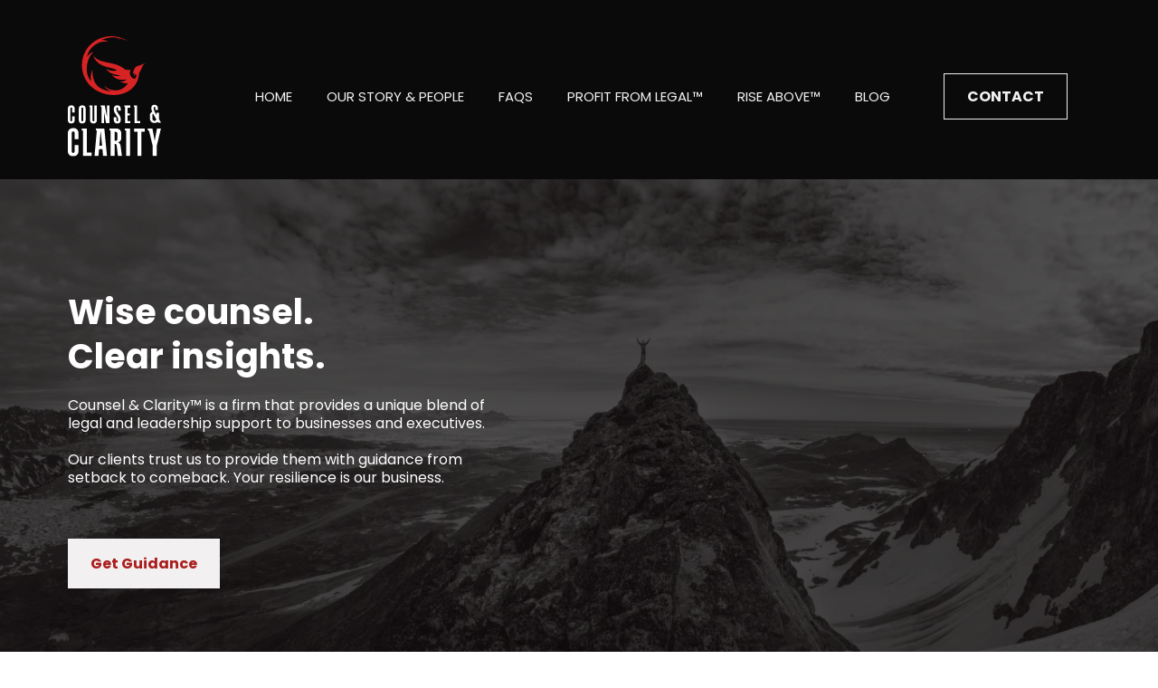

--- FILE ---
content_type: text/html;charset=utf-8
request_url: https://counselandclarity.com/home-page?p=112
body_size: 92438
content:
<!DOCTYPE html><html  lang="en" data-capo=""><head><meta charset="utf-8">
<meta name="viewport" content="width=device-width, initial-scale=1">
<title>Counsel &amp; Clarity™</title>
<link rel="preconnect" href="https://fonts.gstatic.com/" crossorigin="anonymous">
<link rel="stylesheet" href="https://fonts.googleapis.com/css?family=Lato:100,100i,200,200i,300,300i,400,400i,500,500i,600,600i,700,700i,800,800i,900,900i%7COpen%20Sans:100,100i,200,200i,300,300i,400,400i,500,500i,600,600i,700,700i,800,800i,900,900i%7CMontserrat:100,100i,200,200i,300,300i,400,400i,500,500i,600,600i,700,700i,800,800i,900,900i%7CDM%20Serif%20Display:100,100i,200,200i,300,300i,400,400i,500,500i,600,600i,700,700i,800,800i,900,900i%7CRaleway:100,100i,200,200i,300,300i,400,400i,500,500i,600,600i,700,700i,800,800i,900,900i%7CBlaka:100,100i,200,200i,300,300i,400,400i,500,500i,600,600i,700,700i,800,800i,900,900i%7CArchivo:100,100i,200,200i,300,300i,400,400i,500,500i,600,600i,700,700i,800,800i,900,900i%7CPoppins:100,100i,200,200i,300,300i,400,400i,500,500i,600,600i,700,700i,800,800i,900,900i%7C'Poppins':100,100i,200,200i,300,300i,400,400i,500,500i,600,600i,700,700i,800,800i,900,900i&display=swap" media="print" onload="this.media='all'">
<style type="text/css"> 

 :root{ --primary: #37ca37;
--secondary: #188bf6;
--white: #ffffff;
--gray: #cbd5e0;
--black: #000000;
--red: #e93d3d;
--orange: #f6ad55;
--yellow: #faf089;
--green: #9ae6b4;
--teal: #81e6d9;
--malibu: #63b3ed;
--indigo: #757BBD;
--purple: #d6bcfa;
--pink: #fbb6ce;
--transparent: transparent;
--overlay: rgba(0, 0, 0, 0.5);
--color-lbnsx867: #C4AF6B;
--color-lbnunqep: #F6F6F7;
--color-lbnw97af: #272E3D;
--color-lftxz2mx: #E4F3FD;
--color-lfwx5n7y: #ab1c1c;
--color-lfwx7e4j: #2a2a2a;
--color-lfwximzb: #d72323;
--color-lghhmh67: #E24B4B;
--color-lgvkcc6j: #0a0a0a;
--color-lgvkf8j2: #f2f0f0;
--arial: 'Arial';
--lato: 'Lato';
--open-sans: 'Open Sans';
--montserrat: 'Montserrat';
--dm-serif-display: 'DM Serif Display';
--raleway: 'Raleway';
--blaka: 'Blaka';
--archivo: 'Archivo';
--poppins: 'Poppins';
--'poppins': ''Poppins'';
--headlinefont: 'Poppins';
--contentfont: 'Poppins';
--text-color: #000000;
--link-color: var(--color-lfwximzb); } .bg-fixed,.bg-fixed::before{bottom:0;top:0;left:0;right:0;position:fixed}.bg-fixed::before{content:"";opacity:.3}.bg-fixed{overflow:auto;background-color:var(--color-lgvkcc6j)} 
      
      .drop-zone-draggable .hl_main_popup{padding:20px;margin-top:0;border-color:var(--gray);border-width:10px;border-style:solid;background-color:var(--white)}
      
      
#hl_main_popup{padding:20px;margin-top:0;border-color:var(--gray);border-width:10px;border-style:solid;background-color:var(--white);width:720px} 
 /* ---- Header styles ----- */  
 :root{--white:#ffffff;--black:#000000;--transparent:transparent;--color-lgvkcc6j:#0a0a0a;--color-lfwximzb:#d72323;--color-lgvkf8j2:#f2f0f0}.hl_page-preview--content .row-6TXy6A_Yxv,.hl_page-preview--content .section-xDRtF1ySSU{padding:10px 0 0;margin-top:0;margin-bottom:0;background-color:var(--color-lgvkcc6j);border-color:var(--black);border-width:2px;border-style:solid}.hl_page-preview--content .row-6TXy6A_Yxv{padding:25px 0 15px;background-color:var(--transparent);width:100%}.hl_page-preview--content .col-8gb7OhcOPv{width:82.7%}.hl_page-preview--content .col-8gb7OhcOPv .inner{padding:5px 5px 10px;width:82.7%;margin-bottom:0}.hl_page-preview--content .cnav-menu-SL19fXTXo0,.hl_page-preview--content .col-8gb7OhcOPv .inner,.hl_page-preview--content .col-UEO_vXH0H_ .inner{background-color:var(--transparent);border-color:var(--black);border-width:2px;border-style:solid;margin-top:0}.hl_page-preview--content .cnav-menu-SL19fXTXo0{font-family:var(--headlinefont);padding:0;mobile-background-color:var(--color-lgvkcc6j);color:var(--color-lgvkf8j2);bold-text-color:var(--color-lgvkf8j2);italic-text-color:var(--color-lgvkf8j2);underline-text-color:var(--color-lgvkf8j2);icon-color:var(--color-lgvkf8j2);secondary-color:var(--color-lfwximzb);nav-menu-item-hover-background-color:var(--transparent);line-height:1.3em;text-transform:uppercase;letter-spacing:0;text-align:center;nav-menu-item-spacing-x:19px;nav-menu-item-spacing-y:34px;dropdown-background:var(--white);dropdown-text-color:var(--black);dropdown-hover-color:var(--black);dropdown-item-spacing:10px}.hl_page-preview--content .col-UEO_vXH0H_{width:17.3%}.hl_page-preview--content .col-UEO_vXH0H_ .inner{padding:5px 5px 10px;width:17.3%;margin-bottom:0}.hl_page-preview--content .button-zaptqQhHrg{margin-top:0;margin-bottom:0;text-align:left}.hl_page-preview--content .cbutton-zaptqQhHrg{font-family:var(--contentfont);background-color:var(--transparent);color:var(--color-lgvkf8j2);secondary-color:var(--black);text-decoration:none;padding:12px 20px;font-weight:700;border-color:var(--color-lgvkf8j2);border-width:1px;border-style:solid;letter-spacing:0;text-transform:none;text-shadow:0 0 0 transparent;width:auto%}#section-xDRtF1ySSU>.inner{max-width:1170px}#col-8gb7OhcOPv>.inner{flex-direction:column;justify-content:center;align-items:inherit;flex-wrap:nowrap}.--mobile #nav-menu-SL19fXTXo0 .nav-menu{font-size:18px;font-weight:undefined}#nav-menu-SL19fXTXo0 .nav-menu{font-size:15px;font-weight:undefined}#nav-menu-popup.nav-menu-SL19fXTXo0 .nav-menu-body{background:var(--color-lgvkcc6j)}#nav-menu-SL19fXTXo0 .nav-menu li.nav-menu-item{display:flex;align-items:center;white-space:nowrap}#nav-menu-SL19fXTXo0 .items-cart,#nav-menu-SL19fXTXo0 .items-cart-active{color:undefined}#nav-menu-SL19fXTXo0 .nav-menu .nav-menu-item a,#nav-menu-popup.nav-menu-SL19fXTXo0 .nav-menu .nav-menu-item a{color:var(--color-lgvkf8j2);cursor:pointer;height:inherit;display:flex;align-items:center;padding:34px 19px;transition:all .3s ease}#nav-menu-SL19fXTXo0 .nav-menu .nav-menu-item:hover a{color:var(--color-lfwximzb);background:var(--transparent)}#nav-menu-popup.nav-menu-SL19fXTXo0 .nav-menu .nav-menu-item:hover a,#nav-menu-popup.nav-menu-SL19fXTXo0 .nav-menu-body .nav-menu .nav-menu-item:hover{color:var(--color-lfwximzb)}.--mobile #nav-menu-SL19fXTXo0 .nav-menu .dropdown-menu .dropdown-item{font-size:16px;font-weight:undefined}#nav-menu-popup.nav-menu-SL19fXTXo0 .nav-menu{font-size:18px;font-family:var(--headlinefont);font-weight:undefined}#nav-menu-SL19fXTXo0 .nav-menu-mobile span::before,#nav-menu-popup.nav-menu-SL19fXTXo0 .nav-menu-body .close-menu{color:var(--color-lgvkf8j2);font-size:18px;font-weight:600}#nav-menu-popup.nav-menu-SL19fXTXo0 .nav-menu-body .nav-menu .nav-menu-item{color:var(--color-lgvkf8j2);text-align:center;transition:all .3s ease;font-size:16px;font-weight:undefined}#nav-menu-SL19fXTXo0 .nav-menu .dropdown-menu .dropdown-item{font-size:13px;text-align:center;font-weight:undefined}#nav-menu-SL19fXTXo0 .nav-menu .dropdown-menu .dropdown-item a,#nav-menu-popup.nav-menu-SL19fXTXo0 .nav-menu .nav-dropdown-menu .nav-menu-item:hover a{color:var(--black);background:var(--white);padding:10px;transition:all .3s ease}#nav-menu-SL19fXTXo0 .nav-menu .dropdown-menu .dropdown-item:hover a,#nav-menu-popup.nav-menu-SL19fXTXo0 .nav-menu-body .nav-dropdown-menu .nav-menu-item a,#nav-menu-popup.nav-menu-SL19fXTXo0 .nav-menu-body .nav-dropdown-menu .nav-menu-item:hover a{color:var(--black)}#nav-menu-popup.nav-menu-SL19fXTXo0 .nav-menu-body .nav-dropdown-menu .nav-menu-item{background:var(--white);font-size:16px;font-weight:undefined}#nav-menu-SL19fXTXo0 .nav-menu-mobile span::before{cursor:pointer;content:"";font-family:"Font Awesome 5 Free"}@media screen and (min-width:0px) and (max-width:480px){.nav-menu-SL19fXTXo0 .branding .title{font-size:18px;line-height:1.3em;font-weight:undefined}#nav-menu-SL19fXTXo0 .hl-autocomplete-results li{font-size:18px}}@media screen and (min-width:481px) and (max-width:10000px){.nav-menu-SL19fXTXo0 .branding .title{font-size:15px;line-height:1.3em;font-weight:undefined}#nav-menu-SL19fXTXo0 .hl-autocomplete-results li{font-size:15px}}#nav-menu-SL19fXTXo0 strong{font-weight:700}#nav-menu-SL19fXTXo0 em,#nav-menu-SL19fXTXo0 strong,#nav-menu-SL19fXTXo0 u{color:var(--color-lgvkf8j2)!important}#nav-menu-SL19fXTXo0 .hl-autocomplete-input{border:1px solid #cacaca;margin:1px;border-radius:16px}#nav-menu-SL19fXTXo0 .hl-autocomplete{font-family:inherit}#nav-menu-SL19fXTXo0 .hl-autocomplete-button{background:#fff}#nav-menu-SL19fXTXo0 .hl-autocomplete-input-wrapper{color:#000;background-color:#fff}#nav-menu-SL19fXTXo0 .hl-autocomplete-results{border:1px solid #cacaca;border-top:none;border-radius:16px;border-top-left-radius:0;border-top-right-radius:0;color:var(--color-lgvkf8j2);background-color:var(--transparent)}#nav-menu-SL19fXTXo0 .hl-autocomplete-input:hover{border-width:1.5px;margin:.5px}#nav-menu-SL19fXTXo0 .hl-autocomplete-input:focus-within{border-width:2px;margin:0}#col-UEO_vXH0H_>.inner{flex-direction:column;justify-content:center;align-items:inherit;flex-wrap:nowrap}@media screen and (min-width:481px) and (max-width:10000px){.button-zaptqQhHrg .button-icon-end,.button-zaptqQhHrg .button-icon-start,.button-zaptqQhHrg .main-heading-button{font-size:16px;font-weight:undefined}.button-zaptqQhHrg .button-icon-start{margin-right:5px}.button-zaptqQhHrg .button-icon-end{margin-left:5px}.button-zaptqQhHrg .sub-heading-button{font-size:15px;color:var(--black);font-weight:undefined}}@media screen and (min-width:0px) and (max-width:480px){.button-zaptqQhHrg .button-icon-end,.button-zaptqQhHrg .button-icon-start,.button-zaptqQhHrg .main-heading-button{font-size:15px;font-weight:undefined}.button-zaptqQhHrg .button-icon-start{margin-right:5px}.button-zaptqQhHrg .button-icon-end{margin-left:5px}.button-zaptqQhHrg .sub-heading-button{font-size:15px;color:var(--black);font-weight:undefined}} 
 /* ---- Section styles ----- */ 
:root{--white:#ffffff;--black:#000000;--green:#9ae6b4;--transparent:transparent;--color-lfwx5n7y:#ab1c1c;--color-lfwximzb:#d72323;--color-lgvkcc6j:#0a0a0a;--color-lgvkf8j2:#f2f0f0}.hl_page-preview--content .row-NvLOlYc2iu,.hl_page-preview--content .section-7CfwfWVrcD{padding:67px 0;margin-top:0;margin-bottom:0;background-color:var(--color-lgvkcc6j);border-color:var(--black);border-width:2px;border-style:solid}.hl_page-preview--content .row-NvLOlYc2iu{padding:0;background-color:var(--transparent);width:100%}.hl_page-preview--content .col-xhFLdXG-9a{width:43.5%}.hl_page-preview--content .col-_09is8XPfs .inner,.hl_page-preview--content .col-bTXCIQNNPD .inner,.hl_page-preview--content .col-xhFLdXG-9a .inner{padding:0 5px 10px;background-color:var(--transparent);width:43.5%;border-color:var(--black);border-width:2px;border-style:solid;margin-top:0;margin-bottom:0}.hl_page-preview--content .heading-fT885WxoZJ{margin-top:55px;margin-bottom:20px}.hl_page-preview--content .cheading-fT885WxoZJ{font-family:var(--headlinefont);background-color:var(--transparent);color:var(--white);icon-color:var(--text-color);font-weight:400;padding:0;opacity:1;text-shadow:0 0 0 transparent;border-color:var(--black);border-width:2px;border-style:solid;line-height:1.3em;letter-spacing:0;text-align:left}.hl_page-preview--content .paragraph-S_Ae3yj26Q{margin-top:0;margin-bottom:57px}.hl_page-preview--content .cparagraph-S_Ae3yj26Q{font-family:var(--contentfont);background-color:var(--transparent);color:var(--white);icon-color:var(--text-color);font-weight:400;padding:0;opacity:1;text-shadow:0 0 0 transparent;border-color:var(--black);border-width:2px;border-style:solid;line-height:1.3em;letter-spacing:0;text-align:left}.hl_page-preview--content .button-cywTZ5qWHa{margin-top:0;margin-bottom:42px;text-align:left}.hl_page-preview--content .cbutton-cywTZ5qWHa{font-family:var(--contentfont);background-color:var(--color-lgvkf8j2);color:var(--color-lfwx5n7y);secondary-color:var(--white);text-decoration:none;padding:15px 20px;font-weight:700;border-color:var(--green);border-width:2px;border-style:solid;letter-spacing:0;text-transform:none;text-shadow:0 0 0 transparent;width:auto%}.hl_page-preview--content .col-bTXCIQNNPD{width:11%}.hl_page-preview--content .col-_09is8XPfs .inner,.hl_page-preview--content .col-bTXCIQNNPD .inner{padding:0 5px;width:11%}.hl_page-preview--content .col-_09is8XPfs{width:45.5%}.hl_page-preview--content .col-_09is8XPfs .inner{width:45.5%}#section-7CfwfWVrcD>.inner{max-width:1170px}#col-_09is8XPfs>.inner,#col-bTXCIQNNPD>.inner,#col-xhFLdXG-9a>.inner{flex-direction:column;justify-content:center;align-items:inherit;flex-wrap:nowrap}.heading-fT885WxoZJ,.paragraph-S_Ae3yj26Q{font-weight:400}.heading-fT885WxoZJ strong{color:var(--white)!important;font-weight:700}.heading-fT885WxoZJ em,.heading-fT885WxoZJ u{color:var(--text-color)!important}.heading-fT885WxoZJ a,.heading-fT885WxoZJ a *{color:var(--link-color)!important;text-decoration:none}.heading-fT885WxoZJ a:hover,.paragraph-S_Ae3yj26Q a:hover{text-decoration:underline}@media screen and (min-width:0px) and (max-width:480px){.heading-fT885WxoZJ h1,.heading-fT885WxoZJ h2,.heading-fT885WxoZJ h3,.heading-fT885WxoZJ h4,.heading-fT885WxoZJ h5,.heading-fT885WxoZJ h6,.heading-fT885WxoZJ ul li,.heading-fT885WxoZJ.text-output{font-size:28px!important}}@media screen and (min-width:481px) and (max-width:10000px){.heading-fT885WxoZJ h1,.heading-fT885WxoZJ h2,.heading-fT885WxoZJ h3,.heading-fT885WxoZJ h4,.heading-fT885WxoZJ h5,.heading-fT885WxoZJ h6,.heading-fT885WxoZJ ul li,.heading-fT885WxoZJ.text-output{font-size:38px!important}}.heading-fT885WxoZJ.text-output h1:first-child:before,.heading-fT885WxoZJ.text-output h2:first-child:before,.heading-fT885WxoZJ.text-output h3:first-child:before,.heading-fT885WxoZJ.text-output h4:first-child:before,.heading-fT885WxoZJ.text-output h5:first-child:before,.heading-fT885WxoZJ.text-output h6:first-child:before,.heading-fT885WxoZJ.text-output p:first-child:before,.paragraph-S_Ae3yj26Q.text-output h1:first-child:before,.paragraph-S_Ae3yj26Q.text-output h2:first-child:before,.paragraph-S_Ae3yj26Q.text-output h3:first-child:before,.paragraph-S_Ae3yj26Q.text-output h4:first-child:before,.paragraph-S_Ae3yj26Q.text-output h5:first-child:before,.paragraph-S_Ae3yj26Q.text-output h6:first-child:before,.paragraph-S_Ae3yj26Q.text-output p:first-child:before{color:var(--text-color);content:'\';
    font-family: '';margin-right:5px;font-weight:700}.paragraph-S_Ae3yj26Q strong{font-weight:700}.paragraph-S_Ae3yj26Q em,.paragraph-S_Ae3yj26Q strong,.paragraph-S_Ae3yj26Q u{color:var(--text-color)!important}.paragraph-S_Ae3yj26Q a,.paragraph-S_Ae3yj26Q a *{color:var(--color-lfwximzb)!important;text-decoration:none}@media screen and (min-width:0px) and (max-width:480px){.paragraph-S_Ae3yj26Q h1,.paragraph-S_Ae3yj26Q h2,.paragraph-S_Ae3yj26Q h3,.paragraph-S_Ae3yj26Q h4,.paragraph-S_Ae3yj26Q h5,.paragraph-S_Ae3yj26Q h6,.paragraph-S_Ae3yj26Q ul li,.paragraph-S_Ae3yj26Q.text-output{font-size:15px!important}}@media screen and (min-width:481px) and (max-width:10000px){.paragraph-S_Ae3yj26Q h1,.paragraph-S_Ae3yj26Q h2,.paragraph-S_Ae3yj26Q h3,.paragraph-S_Ae3yj26Q h4,.paragraph-S_Ae3yj26Q h5,.paragraph-S_Ae3yj26Q h6,.paragraph-S_Ae3yj26Q ul li,.paragraph-S_Ae3yj26Q.text-output{font-size:16px!important}}@media screen and (min-width:481px) and (max-width:10000px){.button-cywTZ5qWHa .button-icon-end,.button-cywTZ5qWHa .button-icon-start,.button-cywTZ5qWHa .main-heading-button{font-size:16px}.button-cywTZ5qWHa .button-icon-start{margin-right:5px}.button-cywTZ5qWHa .button-icon-end{margin-left:5px}.button-cywTZ5qWHa .sub-heading-button{font-size:15px;color:var(--white)}}@media screen and (min-width:0px) and (max-width:480px){.button-cywTZ5qWHa .button-icon-end,.button-cywTZ5qWHa .button-icon-start,.button-cywTZ5qWHa .main-heading-button{font-size:15px}.button-cywTZ5qWHa .button-icon-start{margin-right:5px}.button-cywTZ5qWHa .button-icon-end{margin-left:5px}.button-cywTZ5qWHa .sub-heading-button{font-size:15px;color:var(--white)}} 
 /* ---- Section styles ----- */ 
:root{--black:#000000;--color-lgvkcc6j:#0a0a0a}.hl_page-preview--content .section-fJ0v_Zb6He{padding:0;margin-top:0;margin-bottom:0;background-color:var(--color-lgvkcc6j);border-color:var(--black);border-width:2px;border-style:solid}#section-fJ0v_Zb6He>.inner{max-width:1170px} 
 /* ---- Section styles ----- */ 
:root{--black:#000000;--transparent:transparent;--color-lfwximzb:#d72323;--color-lgvkcc6j:#0a0a0a;--color-lgvkf8j2:#f2f0f0}.hl_page-preview--content .col-CYDW_55krA .inner,.hl_page-preview--content .row-ymxEuioK2s,.hl_page-preview--content .section-IZn5ROXRJD{padding:93px 0 59px;margin-top:0;margin-bottom:0;background-color:var(--color-lgvkcc6j);border-color:var(--black);border-width:2px;border-style:solid}.hl_page-preview--content .col-CYDW_55krA .inner,.hl_page-preview--content .row-ymxEuioK2s{margin-bottom:50px;padding:15px 0;width:71%}.hl_page-preview--content .col-CYDW_55krA{width:68.5%}.hl_page-preview--content .col-CYDW_55krA .inner{padding:10px 5px;background-color:var(--transparent);width:68.5%;margin-bottom:0}.hl_page-preview--content .sub-heading-jsIJEFV26U{margin-top:16px;margin-bottom:10px}.hl_page-preview--content .csub-heading-jsIJEFV26U{font-family:var(--contentfont);background-color:var(--transparent);color:var(--color-lfwximzb);icon-color:var(--text-color);font-weight:400;padding:0;opacity:1;text-shadow:0 0 0 transparent;border-color:var(--black);border-width:2px;border-style:solid;line-height:1.3em;text-transform:uppercase;letter-spacing:0;text-align:center}.hl_page-preview--content .heading-tBO3Ul1zMI{margin-top:0;margin-bottom:0}.hl_page-preview--content .cheading-tBO3Ul1zMI{font-family:var(--headlinefont);background-color:var(--transparent);color:var(--color-lgvkf8j2);icon-color:var(--color-lgvkf8j2);font-weight:400;padding:0 43px;opacity:1;text-shadow:0 0 0 transparent;border-color:var(--black);border-width:2px;border-style:solid;line-height:1.3em;letter-spacing:0;text-align:center}.hl_page-preview--content .paragraph-a4_9MmzaY4{margin-top:0;margin-bottom:16px}.hl_page-preview--content .cparagraph-a4_9MmzaY4{font-family:var(--contentfont);background-color:var(--transparent);color:var(--color-lgvkf8j2);icon-color:var(--color-lgvkf8j2);font-weight:400;padding:11px 35px 0;opacity:.8;text-shadow:0 0 0 transparent;border-color:var(--black);border-width:2px;border-style:solid;line-height:1.3em;text-transform:none;letter-spacing:0;text-align:center}.hl_page-preview--content .divider-kZ1K0tWF17{margin-top:30px;margin-bottom:30px;padding-top:10px;padding-bottom:10px}.hl_page-preview--content .cdivider-kZ1K0tWF17{padding-top:0;padding-bottom:0}#section-IZn5ROXRJD>.inner{max-width:1170px}#col-CYDW_55krA>.inner{flex-direction:column;justify-content:center;align-items:inherit;flex-wrap:nowrap}.heading-tBO3Ul1zMI,.paragraph-a4_9MmzaY4,.sub-heading-jsIJEFV26U{font-weight:400}.sub-heading-jsIJEFV26U strong{color:var(--color-lfwximzb)!important;font-weight:700}.sub-heading-jsIJEFV26U em,.sub-heading-jsIJEFV26U u{color:var(--text-color)!important}.sub-heading-jsIJEFV26U a,.sub-heading-jsIJEFV26U a *{color:var(--link-color)!important;text-decoration:none}.heading-tBO3Ul1zMI a:hover,.paragraph-a4_9MmzaY4 a:hover,.sub-heading-jsIJEFV26U a:hover{text-decoration:underline}@media screen and (min-width:0px) and (max-width:480px){.sub-heading-jsIJEFV26U h1,.sub-heading-jsIJEFV26U h2,.sub-heading-jsIJEFV26U h3,.sub-heading-jsIJEFV26U h4,.sub-heading-jsIJEFV26U h5,.sub-heading-jsIJEFV26U h6,.sub-heading-jsIJEFV26U ul li,.sub-heading-jsIJEFV26U.text-output{font-size:17px!important}}@media screen and (min-width:481px) and (max-width:10000px){.sub-heading-jsIJEFV26U h1,.sub-heading-jsIJEFV26U h2,.sub-heading-jsIJEFV26U h3,.sub-heading-jsIJEFV26U h4,.sub-heading-jsIJEFV26U h5,.sub-heading-jsIJEFV26U h6,.sub-heading-jsIJEFV26U ul li,.sub-heading-jsIJEFV26U.text-output{font-size:21px!important}}.sub-heading-jsIJEFV26U.text-output h1:first-child:before,.sub-heading-jsIJEFV26U.text-output h2:first-child:before,.sub-heading-jsIJEFV26U.text-output h3:first-child:before,.sub-heading-jsIJEFV26U.text-output h4:first-child:before,.sub-heading-jsIJEFV26U.text-output h5:first-child:before,.sub-heading-jsIJEFV26U.text-output h6:first-child:before,.sub-heading-jsIJEFV26U.text-output p:first-child:before{color:var(--text-color);content:'\';
    font-family: '';margin-right:5px;font-weight:700}.heading-tBO3Ul1zMI strong{font-weight:700}.heading-tBO3Ul1zMI em,.heading-tBO3Ul1zMI strong,.heading-tBO3Ul1zMI u{color:var(--color-lgvkf8j2)!important}.heading-tBO3Ul1zMI a,.heading-tBO3Ul1zMI a *,.paragraph-a4_9MmzaY4 a,.paragraph-a4_9MmzaY4 a *{color:var(--color-lgvkf8j2)!important;text-decoration:none}@media screen and (min-width:0px) and (max-width:480px){.heading-tBO3Ul1zMI h1,.heading-tBO3Ul1zMI h2,.heading-tBO3Ul1zMI h3,.heading-tBO3Ul1zMI h4,.heading-tBO3Ul1zMI h5,.heading-tBO3Ul1zMI h6,.heading-tBO3Ul1zMI ul li,.heading-tBO3Ul1zMI.text-output{font-size:28px!important}}@media screen and (min-width:481px) and (max-width:10000px){.heading-tBO3Ul1zMI h1,.heading-tBO3Ul1zMI h2,.heading-tBO3Ul1zMI h3,.heading-tBO3Ul1zMI h4,.heading-tBO3Ul1zMI h5,.heading-tBO3Ul1zMI h6,.heading-tBO3Ul1zMI ul li,.heading-tBO3Ul1zMI.text-output{font-size:38px!important}}.heading-tBO3Ul1zMI.text-output h1:first-child:before,.heading-tBO3Ul1zMI.text-output h2:first-child:before,.heading-tBO3Ul1zMI.text-output h3:first-child:before,.heading-tBO3Ul1zMI.text-output h4:first-child:before,.heading-tBO3Ul1zMI.text-output h5:first-child:before,.heading-tBO3Ul1zMI.text-output h6:first-child:before,.heading-tBO3Ul1zMI.text-output p:first-child:before,.paragraph-a4_9MmzaY4.text-output h1:first-child:before,.paragraph-a4_9MmzaY4.text-output h2:first-child:before,.paragraph-a4_9MmzaY4.text-output h3:first-child:before,.paragraph-a4_9MmzaY4.text-output h4:first-child:before,.paragraph-a4_9MmzaY4.text-output h5:first-child:before,.paragraph-a4_9MmzaY4.text-output h6:first-child:before,.paragraph-a4_9MmzaY4.text-output p:first-child:before{color:var(--color-lgvkf8j2);content:'\';
    font-family: '';margin-right:5px;font-weight:700}.paragraph-a4_9MmzaY4 strong{font-weight:700}.paragraph-a4_9MmzaY4 em,.paragraph-a4_9MmzaY4 strong,.paragraph-a4_9MmzaY4 u{color:var(--color-lgvkf8j2)!important}@media screen and (min-width:0px) and (max-width:480px){.paragraph-a4_9MmzaY4 h1,.paragraph-a4_9MmzaY4 h2,.paragraph-a4_9MmzaY4 h3,.paragraph-a4_9MmzaY4 h4,.paragraph-a4_9MmzaY4 h5,.paragraph-a4_9MmzaY4 h6,.paragraph-a4_9MmzaY4 ul li,.paragraph-a4_9MmzaY4.text-output{font-size:15px!important}}@media screen and (min-width:481px) and (max-width:10000px){.paragraph-a4_9MmzaY4 h1,.paragraph-a4_9MmzaY4 h2,.paragraph-a4_9MmzaY4 h3,.paragraph-a4_9MmzaY4 h4,.paragraph-a4_9MmzaY4 h5,.paragraph-a4_9MmzaY4 h6,.paragraph-a4_9MmzaY4 ul li,.paragraph-a4_9MmzaY4.text-output{font-size:16px!important}}.divider-kZ1K0tWF17 .divider-element{width:75%;border-top:3px solid var(--color-lfwximzb);margin:0 auto} 
 /* ---- Section styles ----- */ 
:root{--white:#ffffff;--black:#000000;--green:#9ae6b4;--transparent:transparent;--color-lftxz2mx:#E4F3FD;--color-lfwximzb:#d72323;--color-lgvkcc6j:#0a0a0a;--color-lgvkf8j2:#f2f0f0}.hl_page-preview--content .section-FwzFfjN4ge{padding:57px 0 62px;margin-top:0;margin-bottom:0;background-color:var(--color-lgvkf8j2);border-color:var(--black);border-width:2px;border-style:solid}.hl_page-preview--content .col-JOcvhU2h3B .inner,.hl_page-preview--content .row-zILqxrvdDq{margin-top:0;margin-bottom:0;padding:15px 0;background-color:var(--transparent);border-color:var(--black);border-width:2px;border-style:solid;width:100%}.hl_page-preview--content .col-JOcvhU2h3B{width:43.5%}.hl_page-preview--content .col-JOcvhU2h3B .inner{padding:10px 5px;width:43.5%}.hl_page-preview--content .svg-rTk5kpYRqr{text-align:center;margin-top:0;margin-bottom:0}.hl_page-preview--content .col-fzQqKUkO9_{width:53.9%}.hl_page-preview--content .col-fzQqKUkO9_ .inner{padding:10px 5px;width:53.9%;margin-top:0;margin-bottom:0}.hl_page-preview--content .heading-t_Y0T6RZ-i{margin-top:0;margin-bottom:20px}.hl_page-preview--content .cheading-t_Y0T6RZ-i,.hl_page-preview--content .col--HhRMD7r66 .inner,.hl_page-preview--content .col-fzQqKUkO9_ .inner{background-color:var(--transparent);border-color:var(--black);border-width:2px;border-style:solid}.hl_page-preview--content .cheading-t_Y0T6RZ-i{font-family:var(--headlinefont);color:var(--color-lgvkcc6j);icon-color:var(--color-lgvkcc6j);font-weight:400;padding:0 100px 0 0;opacity:1;text-shadow:0 0 0 transparent;line-height:1.3em;letter-spacing:0;text-align:left}.hl_page-preview--content .paragraph-NyrGW9aWlf{margin-top:0;margin-bottom:44px}.hl_page-preview--content .cparagraph-NyrGW9aWlf{font-family:var(--contentfont);background-color:var(--transparent);color:var(--text-color);icon-color:var(--text-color);font-weight:400;padding:0;opacity:1;text-shadow:0 0 0 transparent;border-color:var(--black);border-width:2px;border-style:solid;line-height:1.3em;letter-spacing:0;text-align:left}.hl_page-preview--content .button-WtYnArNTyp{margin-top:0;margin-bottom:0;text-align:left}.hl_page-preview--content .cbutton-WtYnArNTyp{font-family:var(--contentfont);background-color:var(--color-lfwximzb);color:var(--color-lftxz2mx);secondary-color:var(--white);text-decoration:none;padding:15px 20px;font-weight:700;border-color:var(--green);border-width:2px;border-style:solid;letter-spacing:0;text-transform:none;text-shadow:0 0 0 transparent;width:auto%}.hl_page-preview--content .col--HhRMD7r66{width:2.6%}.hl_page-preview--content .col--HhRMD7r66 .inner{padding:10px 5px;width:2.6%;margin-top:0;margin-bottom:0}#section-FwzFfjN4ge>.inner{max-width:1170px}#col--HhRMD7r66>.inner,#col-JOcvhU2h3B>.inner,#col-fzQqKUkO9_>.inner{flex-direction:column;justify-content:center;align-items:inherit;flex-wrap:nowrap}#svg-rTk5kpYRqr svg:not(.hl-builder-outline-icons){height:492px;width:384px}.heading-t_Y0T6RZ-i,.paragraph-NyrGW9aWlf{font-weight:400}.heading-t_Y0T6RZ-i strong{font-weight:700}.heading-t_Y0T6RZ-i em,.heading-t_Y0T6RZ-i strong,.heading-t_Y0T6RZ-i u{color:var(--color-lgvkcc6j)!important}.heading-t_Y0T6RZ-i a,.heading-t_Y0T6RZ-i a *,.paragraph-NyrGW9aWlf a,.paragraph-NyrGW9aWlf a *{color:var(--link-color)!important;text-decoration:none}.heading-t_Y0T6RZ-i a:hover,.paragraph-NyrGW9aWlf a:hover{text-decoration:underline}@media screen and (min-width:0px) and (max-width:480px){.heading-t_Y0T6RZ-i h1,.heading-t_Y0T6RZ-i h2,.heading-t_Y0T6RZ-i h3,.heading-t_Y0T6RZ-i h4,.heading-t_Y0T6RZ-i h5,.heading-t_Y0T6RZ-i h6,.heading-t_Y0T6RZ-i ul li,.heading-t_Y0T6RZ-i.text-output{font-size:28px!important}}@media screen and (min-width:481px) and (max-width:10000px){.heading-t_Y0T6RZ-i h1,.heading-t_Y0T6RZ-i h2,.heading-t_Y0T6RZ-i h3,.heading-t_Y0T6RZ-i h4,.heading-t_Y0T6RZ-i h5,.heading-t_Y0T6RZ-i h6,.heading-t_Y0T6RZ-i ul li,.heading-t_Y0T6RZ-i.text-output{font-size:32px!important}}.heading-t_Y0T6RZ-i.text-output h1:first-child:before,.heading-t_Y0T6RZ-i.text-output h2:first-child:before,.heading-t_Y0T6RZ-i.text-output h3:first-child:before,.heading-t_Y0T6RZ-i.text-output h4:first-child:before,.heading-t_Y0T6RZ-i.text-output h5:first-child:before,.heading-t_Y0T6RZ-i.text-output h6:first-child:before,.heading-t_Y0T6RZ-i.text-output p:first-child:before{color:var(--color-lgvkcc6j);content:'\';
    font-family: '';margin-right:5px;font-weight:700}.paragraph-NyrGW9aWlf strong{font-weight:700}.paragraph-NyrGW9aWlf em,.paragraph-NyrGW9aWlf strong,.paragraph-NyrGW9aWlf u{color:var(--text-color)!important}@media screen and (min-width:0px) and (max-width:480px){.paragraph-NyrGW9aWlf h1,.paragraph-NyrGW9aWlf h2,.paragraph-NyrGW9aWlf h3,.paragraph-NyrGW9aWlf h4,.paragraph-NyrGW9aWlf h5,.paragraph-NyrGW9aWlf h6,.paragraph-NyrGW9aWlf ul li,.paragraph-NyrGW9aWlf.text-output{font-size:15px!important}}@media screen and (min-width:481px) and (max-width:10000px){.paragraph-NyrGW9aWlf h1,.paragraph-NyrGW9aWlf h2,.paragraph-NyrGW9aWlf h3,.paragraph-NyrGW9aWlf h4,.paragraph-NyrGW9aWlf h5,.paragraph-NyrGW9aWlf h6,.paragraph-NyrGW9aWlf ul li,.paragraph-NyrGW9aWlf.text-output{font-size:16px!important}}.paragraph-NyrGW9aWlf.text-output h1:first-child:before,.paragraph-NyrGW9aWlf.text-output h2:first-child:before,.paragraph-NyrGW9aWlf.text-output h3:first-child:before,.paragraph-NyrGW9aWlf.text-output h4:first-child:before,.paragraph-NyrGW9aWlf.text-output h5:first-child:before,.paragraph-NyrGW9aWlf.text-output h6:first-child:before,.paragraph-NyrGW9aWlf.text-output p:first-child:before{color:var(--text-color);content:'\';
    font-family: '';margin-right:5px;font-weight:700}@media screen and (min-width:481px) and (max-width:10000px){.button-WtYnArNTyp .button-icon-end,.button-WtYnArNTyp .button-icon-start,.button-WtYnArNTyp .main-heading-button{font-size:16px}.button-WtYnArNTyp .button-icon-start{margin-right:5px}.button-WtYnArNTyp .button-icon-end{margin-left:5px}.button-WtYnArNTyp .sub-heading-button{font-size:15px;color:var(--white)}}@media screen and (min-width:0px) and (max-width:480px){.button-WtYnArNTyp .button-icon-end,.button-WtYnArNTyp .button-icon-start,.button-WtYnArNTyp .main-heading-button{font-size:15px}.button-WtYnArNTyp .button-icon-start{margin-right:5px}.button-WtYnArNTyp .button-icon-end{margin-left:5px}.button-WtYnArNTyp .sub-heading-button{font-size:15px;color:var(--white)}} 
 /* ---- Section styles ----- */ 
:root{--black:#000000;--transparent:transparent;--color-lgvkf8j2:#f2f0f0}.hl_page-preview--content .row-s8su2nsHNS,.hl_page-preview--content .section-L7aXG5H9cC{padding:48px 0 94px;margin-top:0;margin-bottom:0;background-color:var(--transparent);border-color:var(--black);border-width:2px;border-style:solid}.hl_page-preview--content .row-s8su2nsHNS{margin-top:76px;padding:15px 0;width:100%}.hl_page-preview--content .col-vi9MQ--sTt{width:100%}.hl_page-preview--content .col-DGM4o5W_Px .inner,.hl_page-preview--content .col-jWZiuNRDTO .inner,.hl_page-preview--content .col-sS_V9zZIiH .inner,.hl_page-preview--content .col-vi9MQ--sTt .inner{padding:10px 5px;background-color:var(--transparent);width:100%;border-color:var(--black);border-width:2px;border-style:solid;margin-top:0;margin-bottom:0}.hl_page-preview--content .heading-CdPS8c49LM{margin-top:0;margin-bottom:10px}.hl_page-preview--content .cheading-CdPS8c49LM{font-family:var(--headlinefont);background-color:var(--transparent);color:var(--color-lgvkf8j2);icon-color:var(--text-color);font-weight:400;padding:0;opacity:1;text-shadow:0 0 0 transparent;border-color:var(--black);border-width:2px;border-style:solid;line-height:1.3em;letter-spacing:0;text-align:center}.hl_page-preview--content .paragraph-ncB5Si39yz{margin-top:0;margin-bottom:0}.hl_page-preview--content .cparagraph-ncB5Si39yz,.hl_page-preview--content .row-ZBpTwMNBTJ{background-color:var(--transparent);border-color:var(--black);border-width:2px;border-style:solid}.hl_page-preview--content .cparagraph-ncB5Si39yz{font-family:var(--contentfont);color:var(--color-lgvkf8j2);icon-color:var(--text-color);font-weight:400;padding:0;opacity:1;text-shadow:0 0 0 transparent;line-height:1.3em;letter-spacing:0;text-align:center}.hl_page-preview--content .row-ZBpTwMNBTJ{margin-top:0;margin-bottom:0;padding:15px 0;width:100%}.hl_page-preview--content .col-sS_V9zZIiH{width:100%}.hl_page-preview--content .image-feature-YliSehb5dP{margin-top:0;margin-bottom:0}.hl_page-preview--content .cimage-feature-YliSehb5dP{font-family:var(--contentfont);font-weight:400;feature-headline-color:var(--color-lgvkf8j2);feature-text-color:var(--color-lgvkf8j2);text-shadow:0 0 0 transparent;line-height:1.3em;letter-spacing:0;padding:20px 10px;background-color:var(--transparent);text-align:left;link-text-color:var(--color-lgvkf8j2)}.hl_page-preview--content .col-jWZiuNRDTO{width:100%}.hl_page-preview--content .image-feature-dBbY_MHMDw{margin-top:0;margin-bottom:0}.hl_page-preview--content .cimage-feature-dBbY_MHMDw{font-family:var(--contentfont);font-weight:400;feature-headline-color:var(--color-lgvkf8j2);feature-text-color:var(--color-lgvkf8j2);text-shadow:0 0 0 transparent;line-height:1.3em;letter-spacing:0;padding:20px 10px;background-color:var(--transparent);text-align:left;link-text-color:var(--blue)}.hl_page-preview--content .col-DGM4o5W_Px{width:100%}.hl_page-preview--content .image-feature-uBGlS-1vqs{margin-top:0;margin-bottom:0}.hl_page-preview--content .cimage-feature-uBGlS-1vqs{font-family:var(--contentfont);font-weight:400;feature-headline-color:var(--color-lgvkf8j2);feature-text-color:var(--color-lgvkf8j2);text-shadow:0 0 0 transparent;line-height:1.3em;letter-spacing:0;padding:20px 10px;background-color:var(--transparent);text-align:left;link-text-color:var(--blue)}#section-L7aXG5H9cC>.inner{max-width:1170px}#col-DGM4o5W_Px>.inner,#col-jWZiuNRDTO>.inner,#col-sS_V9zZIiH>.inner,#col-vi9MQ--sTt>.inner{flex-direction:column;justify-content:center;align-items:inherit;flex-wrap:nowrap}.heading-CdPS8c49LM,.paragraph-ncB5Si39yz{font-weight:400}.heading-CdPS8c49LM strong,.paragraph-ncB5Si39yz strong{color:var(--color-lgvkf8j2)!important;font-weight:700}.heading-CdPS8c49LM em,.heading-CdPS8c49LM u,.paragraph-ncB5Si39yz em,.paragraph-ncB5Si39yz u{color:var(--text-color)!important}.heading-CdPS8c49LM a,.heading-CdPS8c49LM a *,.paragraph-ncB5Si39yz a,.paragraph-ncB5Si39yz a *{color:var(--link-color)!important;text-decoration:none}.heading-CdPS8c49LM a:hover,.image-feature-YliSehb5dP a:hover,.image-feature-dBbY_MHMDw a:hover,.image-feature-uBGlS-1vqs a:hover,.paragraph-ncB5Si39yz a:hover{text-decoration:underline}@media screen and (min-width:0px) and (max-width:480px){.heading-CdPS8c49LM h1,.heading-CdPS8c49LM h2,.heading-CdPS8c49LM h3,.heading-CdPS8c49LM h4,.heading-CdPS8c49LM h5,.heading-CdPS8c49LM h6,.heading-CdPS8c49LM ul li,.heading-CdPS8c49LM.text-output{font-size:28px!important}}@media screen and (min-width:481px) and (max-width:10000px){.heading-CdPS8c49LM h1,.heading-CdPS8c49LM h2,.heading-CdPS8c49LM h3,.heading-CdPS8c49LM h4,.heading-CdPS8c49LM h5,.heading-CdPS8c49LM h6,.heading-CdPS8c49LM ul li,.heading-CdPS8c49LM.text-output{font-size:32px!important}}.heading-CdPS8c49LM.text-output h1:first-child:before,.heading-CdPS8c49LM.text-output h2:first-child:before,.heading-CdPS8c49LM.text-output h3:first-child:before,.heading-CdPS8c49LM.text-output h4:first-child:before,.heading-CdPS8c49LM.text-output h5:first-child:before,.heading-CdPS8c49LM.text-output h6:first-child:before,.heading-CdPS8c49LM.text-output p:first-child:before,.paragraph-ncB5Si39yz.text-output h1:first-child:before,.paragraph-ncB5Si39yz.text-output h2:first-child:before,.paragraph-ncB5Si39yz.text-output h3:first-child:before,.paragraph-ncB5Si39yz.text-output h4:first-child:before,.paragraph-ncB5Si39yz.text-output h5:first-child:before,.paragraph-ncB5Si39yz.text-output h6:first-child:before,.paragraph-ncB5Si39yz.text-output p:first-child:before{color:var(--text-color);content:'\';
    font-family: '';margin-right:5px;font-weight:700}@media screen and (min-width:0px) and (max-width:480px){.paragraph-ncB5Si39yz h1,.paragraph-ncB5Si39yz h2,.paragraph-ncB5Si39yz h3,.paragraph-ncB5Si39yz h4,.paragraph-ncB5Si39yz h5,.paragraph-ncB5Si39yz h6,.paragraph-ncB5Si39yz ul li,.paragraph-ncB5Si39yz.text-output{font-size:15px!important}}@media screen and (min-width:481px) and (max-width:10000px){.paragraph-ncB5Si39yz h1,.paragraph-ncB5Si39yz h2,.paragraph-ncB5Si39yz h3,.paragraph-ncB5Si39yz h4,.paragraph-ncB5Si39yz h5,.paragraph-ncB5Si39yz h6,.paragraph-ncB5Si39yz ul li,.paragraph-ncB5Si39yz.text-output{font-size:16px!important}}.image-feature-YliSehb5dP,.image-feature-dBbY_MHMDw,.image-feature-uBGlS-1vqs{width:100%;height:auto;text-align:left;font-family:inherit;overflow-y:visible}.image-feature-YliSehb5dP .img-feature-container{height:auto;width:100%;display:inline-block}.image-feature-YliSehb5dP .img-container img,.image-feature-dBbY_MHMDw .img-container img,.image-feature-uBGlS-1vqs .img-container img{padding:0;max-width:100%;min-width:0%;-webkit-box-sizing:border-box;-moz-box-sizing:border-box;box-sizing:border-box;max-height:100%}.image-feature-YliSehb5dP .img-container{height:auto;text-align:left;padding:5px}.image-feature-YliSehb5dP .txt-container{height:auto;font-size:24px;padding:5px;float:right;text-align:left;word-break:break-word}.image-feature-YliSehb5dP .featureHeadline,.image-feature-YliSehb5dP .featureHeadline h1,.image-feature-YliSehb5dP .featureHeadline h2,.image-feature-YliSehb5dP .featureHeadline h3,.image-feature-YliSehb5dP .featureHeadline h4,.image-feature-YliSehb5dP .featureHeadline h5,.image-feature-YliSehb5dP .featureHeadline h6{font-size:20px;color:var(--color-lgvkf8j2);line-height:1.3em}.image-feature-YliSehb5dP .featureText,.image-feature-YliSehb5dP .featureText h1,.image-feature-YliSehb5dP .featureText h2,.image-feature-YliSehb5dP .featureText h3,.image-feature-YliSehb5dP .featureText h4,.image-feature-YliSehb5dP .featureText h5,.image-feature-YliSehb5dP .featureText h6{font-size:16px;color:var(--color-lgvkf8j2);line-height:1.3em}.image-feature-YliSehb5dP a,.image-feature-YliSehb5dP a *{color:var(--color-lgvkf8j2)!important;text-decoration:none;white-space:inherit!important}.image-feature-YliSehb5dP .feature-img-left .img-container{float:left}.image-feature-YliSehb5dP .feature-img-right .img-container{float:right;text-align:right}.image-feature-YliSehb5dP .feature-cols-80-20 .img-container{width:20%}.image-feature-YliSehb5dP .feature-cols-80-20 .txt-container{width:80%}.image-feature-YliSehb5dP .feature-cols-70-30 .img-container{width:30%}.image-feature-YliSehb5dP .feature-cols-70-30 .txt-container{width:70%}.image-feature-YliSehb5dP .feature-cols-60-40 .img-container{width:40%}.image-feature-YliSehb5dP .feature-cols-60-40 .txt-container{width:60%}.image-feature-YliSehb5dP .feature-cols-50-50 .img-container,.image-feature-YliSehb5dP .feature-cols-50-50 .txt-container{width:50%}.image-feature-YliSehb5dP p:first-child,.image-feature-dBbY_MHMDw p:first-child,.image-feature-uBGlS-1vqs p:first-child{padding-left:0!important}@media screen and (min-width:0px) and (max-width:480px){.image-feature-YliSehb5dP .featureHeadline{font-size:18px}.image-feature-YliSehb5dP .featureText{font-size:14px}.image-feature-YliSehb5dP .feature-cols-50-50 .img-container,.image-feature-YliSehb5dP .feature-cols-50-50 .txt-container,.image-feature-YliSehb5dP .feature-cols-60-40 .img-container,.image-feature-YliSehb5dP .feature-cols-60-40 .txt-container,.image-feature-YliSehb5dP .feature-cols-70-30 .img-container,.image-feature-YliSehb5dP .feature-cols-70-30 .txt-container,.image-feature-YliSehb5dP .feature-cols-80-20 .img-container,.image-feature-YliSehb5dP .feature-cols-80-20 .txt-container{width:100%}.image-feature-YliSehb5dP .feature-img-left .img-container,.image-feature-YliSehb5dP .feature-img-right .img-container{float:none;width:100%}.image-feature-YliSehb5dP .img-container{text-align:center}}.cimage-feature-YliSehb5dP .featureText h1:first-child:before,.cimage-feature-YliSehb5dP .featureText h2:first-child:before,.cimage-feature-YliSehb5dP .featureText h3:first-child:before,.cimage-feature-YliSehb5dP .featureText h4:first-child:before,.cimage-feature-YliSehb5dP .featureText h5:first-child:before,.cimage-feature-YliSehb5dP .featureText h6:first-child:before,.cimage-feature-YliSehb5dP .featureText li::before,.cimage-feature-YliSehb5dP .featureText p:first-child:before,.cimage-feature-dBbY_MHMDw .featureText h1:first-child:before,.cimage-feature-dBbY_MHMDw .featureText h2:first-child:before,.cimage-feature-dBbY_MHMDw .featureText h3:first-child:before,.cimage-feature-dBbY_MHMDw .featureText h4:first-child:before,.cimage-feature-dBbY_MHMDw .featureText h5:first-child:before,.cimage-feature-dBbY_MHMDw .featureText h6:first-child:before,.cimage-feature-dBbY_MHMDw .featureText li::before,.cimage-feature-dBbY_MHMDw .featureText p:first-child:before,.cimage-feature-uBGlS-1vqs .featureText h1:first-child:before,.cimage-feature-uBGlS-1vqs .featureText h2:first-child:before,.cimage-feature-uBGlS-1vqs .featureText h3:first-child:before,.cimage-feature-uBGlS-1vqs .featureText h4:first-child:before,.cimage-feature-uBGlS-1vqs .featureText h5:first-child:before,.cimage-feature-uBGlS-1vqs .featureText h6:first-child:before,.cimage-feature-uBGlS-1vqs .featureText li::before,.cimage-feature-uBGlS-1vqs .featureText p:first-child:before{content:"\" !important;
        font-family: "";font-weight:700;color:var(--black)}.image-feature-dBbY_MHMDw .img-feature-container{height:auto;width:100%;display:inline-block}.image-feature-dBbY_MHMDw .img-container{height:auto;text-align:left;padding:5px}.image-feature-dBbY_MHMDw .txt-container{height:auto;font-size:24px;padding:5px;float:right;text-align:left;word-break:break-word}.image-feature-dBbY_MHMDw .featureHeadline,.image-feature-dBbY_MHMDw .featureHeadline h1,.image-feature-dBbY_MHMDw .featureHeadline h2,.image-feature-dBbY_MHMDw .featureHeadline h3,.image-feature-dBbY_MHMDw .featureHeadline h4,.image-feature-dBbY_MHMDw .featureHeadline h5,.image-feature-dBbY_MHMDw .featureHeadline h6{font-size:20px;color:var(--color-lgvkf8j2);line-height:1.3em}.image-feature-dBbY_MHMDw .featureText,.image-feature-dBbY_MHMDw .featureText h1,.image-feature-dBbY_MHMDw .featureText h2,.image-feature-dBbY_MHMDw .featureText h3,.image-feature-dBbY_MHMDw .featureText h4,.image-feature-dBbY_MHMDw .featureText h5,.image-feature-dBbY_MHMDw .featureText h6{font-size:16px;color:var(--color-lgvkf8j2);line-height:1.3em}.image-feature-dBbY_MHMDw a,.image-feature-dBbY_MHMDw a *,.image-feature-uBGlS-1vqs a,.image-feature-uBGlS-1vqs a *{color:var(--blue)!important;text-decoration:none;white-space:inherit!important}.image-feature-dBbY_MHMDw .feature-img-left .img-container{float:left}.image-feature-dBbY_MHMDw .feature-img-right .img-container{float:right;text-align:right}.image-feature-dBbY_MHMDw .feature-cols-80-20 .img-container{width:20%}.image-feature-dBbY_MHMDw .feature-cols-80-20 .txt-container{width:80%}.image-feature-dBbY_MHMDw .feature-cols-70-30 .img-container{width:30%}.image-feature-dBbY_MHMDw .feature-cols-70-30 .txt-container{width:70%}.image-feature-dBbY_MHMDw .feature-cols-60-40 .img-container{width:40%}.image-feature-dBbY_MHMDw .feature-cols-60-40 .txt-container{width:60%}.image-feature-dBbY_MHMDw .feature-cols-50-50 .img-container,.image-feature-dBbY_MHMDw .feature-cols-50-50 .txt-container{width:50%}@media screen and (min-width:0px) and (max-width:480px){.image-feature-dBbY_MHMDw .featureHeadline{font-size:18px}.image-feature-dBbY_MHMDw .featureText{font-size:14px}.image-feature-dBbY_MHMDw .feature-cols-50-50 .img-container,.image-feature-dBbY_MHMDw .feature-cols-50-50 .txt-container,.image-feature-dBbY_MHMDw .feature-cols-60-40 .img-container,.image-feature-dBbY_MHMDw .feature-cols-60-40 .txt-container,.image-feature-dBbY_MHMDw .feature-cols-70-30 .img-container,.image-feature-dBbY_MHMDw .feature-cols-70-30 .txt-container,.image-feature-dBbY_MHMDw .feature-cols-80-20 .img-container,.image-feature-dBbY_MHMDw .feature-cols-80-20 .txt-container{width:100%}.image-feature-dBbY_MHMDw .feature-img-left .img-container,.image-feature-dBbY_MHMDw .feature-img-right .img-container{float:none;width:100%}.image-feature-dBbY_MHMDw .img-container{text-align:center}}.image-feature-uBGlS-1vqs .img-feature-container{height:auto;width:100%;display:inline-block}.image-feature-uBGlS-1vqs .img-container{height:auto;text-align:left;padding:5px}.image-feature-uBGlS-1vqs .txt-container{height:auto;font-size:24px;padding:5px;float:right;text-align:left;word-break:break-word}.image-feature-uBGlS-1vqs .featureHeadline,.image-feature-uBGlS-1vqs .featureHeadline h1,.image-feature-uBGlS-1vqs .featureHeadline h2,.image-feature-uBGlS-1vqs .featureHeadline h3,.image-feature-uBGlS-1vqs .featureHeadline h4,.image-feature-uBGlS-1vqs .featureHeadline h5,.image-feature-uBGlS-1vqs .featureHeadline h6{font-size:20px;color:var(--color-lgvkf8j2);line-height:1.3em}.image-feature-uBGlS-1vqs .featureText,.image-feature-uBGlS-1vqs .featureText h1,.image-feature-uBGlS-1vqs .featureText h2,.image-feature-uBGlS-1vqs .featureText h3,.image-feature-uBGlS-1vqs .featureText h4,.image-feature-uBGlS-1vqs .featureText h5,.image-feature-uBGlS-1vqs .featureText h6{font-size:16px;color:var(--color-lgvkf8j2);line-height:1.3em}.image-feature-uBGlS-1vqs .feature-img-left .img-container{float:left}.image-feature-uBGlS-1vqs .feature-img-right .img-container{float:right;text-align:right}.image-feature-uBGlS-1vqs .feature-cols-80-20 .img-container{width:20%}.image-feature-uBGlS-1vqs .feature-cols-80-20 .txt-container{width:80%}.image-feature-uBGlS-1vqs .feature-cols-70-30 .img-container{width:30%}.image-feature-uBGlS-1vqs .feature-cols-70-30 .txt-container{width:70%}.image-feature-uBGlS-1vqs .feature-cols-60-40 .img-container{width:40%}.image-feature-uBGlS-1vqs .feature-cols-60-40 .txt-container{width:60%}.image-feature-uBGlS-1vqs .feature-cols-50-50 .img-container,.image-feature-uBGlS-1vqs .feature-cols-50-50 .txt-container{width:50%}@media screen and (min-width:0px) and (max-width:480px){.image-feature-uBGlS-1vqs .featureHeadline{font-size:18px}.image-feature-uBGlS-1vqs .featureText{font-size:14px}.image-feature-uBGlS-1vqs .feature-cols-50-50 .img-container,.image-feature-uBGlS-1vqs .feature-cols-50-50 .txt-container,.image-feature-uBGlS-1vqs .feature-cols-60-40 .img-container,.image-feature-uBGlS-1vqs .feature-cols-60-40 .txt-container,.image-feature-uBGlS-1vqs .feature-cols-70-30 .img-container,.image-feature-uBGlS-1vqs .feature-cols-70-30 .txt-container,.image-feature-uBGlS-1vqs .feature-cols-80-20 .img-container,.image-feature-uBGlS-1vqs .feature-cols-80-20 .txt-container{width:100%}.image-feature-uBGlS-1vqs .feature-img-left .img-container,.image-feature-uBGlS-1vqs .feature-img-right .img-container{float:none;width:100%}.image-feature-uBGlS-1vqs .img-container{text-align:center}} 
 /* ---- Section styles ----- */ 
:root{--white:#ffffff;--black:#000000;--green:#9ae6b4;--transparent:transparent;--color-lfwximzb:#d72323;--color-lgvkcc6j:#0a0a0a;--color-lgvkf8j2:#f2f0f0}.hl_page-preview--content .section-EnBLKKEzIQ{padding:20px 0;margin-top:0;margin-bottom:0;background-color:var(--color-lgvkf8j2);border-color:var(--black);border-width:2px;border-style:solid}.hl_page-preview--content .col-CPDwlT-88F .inner,.hl_page-preview--content .col-fCcXbLZCPY .inner,.hl_page-preview--content .row-t3nsK7Pw0S{margin-top:0;margin-bottom:0;padding:15px 0;background-color:var(--transparent);border-color:var(--black);border-width:2px;border-style:solid;width:100%}.hl_page-preview--content .col-fCcXbLZCPY{width:100%}.hl_page-preview--content .col-CPDwlT-88F .inner,.hl_page-preview--content .col-fCcXbLZCPY .inner{padding:10px 5px}.hl_page-preview--content .heading-HynrInnpIg{margin-top:0;margin-bottom:20px}.hl_page-preview--content .cheading-HynrInnpIg{font-family:var(--headlinefont);background-color:var(--transparent);color:var(--color-lgvkcc6j);icon-color:var(--color-lgvkcc6j);font-weight:400;padding:0;opacity:1;text-shadow:0 0 0 transparent;border-color:var(--black);border-width:2px;border-style:solid;line-height:1.3em;letter-spacing:0;text-align:left}.hl_page-preview--content .paragraph-gHElN6TxH8{margin-top:0;margin-bottom:0}.hl_page-preview--content .cparagraph-gHElN6TxH8{font-family:var(--contentfont);background-color:var(--transparent);color:var(--text-color);icon-color:var(--text-color);font-weight:400;padding:0;opacity:1;text-shadow:0 0 0 transparent;border-color:var(--black);border-width:2px;border-style:solid;line-height:1.3em;letter-spacing:0;text-align:left}.hl_page-preview--content .paragraph-uoO6BLh6WV{margin-top:0;margin-bottom:20px}.hl_page-preview--content .cparagraph-uoO6BLh6WV{font-family:var(--contentfont);background-color:var(--transparent);color:var(--text-color);icon-color:var(--color-lfwximzb);font-weight:400;padding:0;opacity:1;text-shadow:0 0 0 transparent;border-color:var(--black);border-width:2px;border-style:solid;line-height:1.3em;letter-spacing:0;text-align:left}.hl_page-preview--content .paragraph-_-RlEKBejp{margin-top:0;margin-bottom:20px}.hl_page-preview--content .cparagraph-_-RlEKBejp{font-family:var(--contentfont);background-color:var(--transparent);color:var(--text-color);icon-color:var(--color-lfwximzb);font-weight:400;padding:0;opacity:1;text-shadow:0 0 0 transparent;border-color:var(--black);border-width:2px;border-style:solid;line-height:1.3em;letter-spacing:0;text-align:left}.hl_page-preview--content .paragraph-xFg55WwP09{margin-top:0;margin-bottom:44px}.hl_page-preview--content .cparagraph-xFg55WwP09{font-family:var(--contentfont);background-color:var(--transparent);color:var(--text-color);icon-color:var(--color-lfwximzb);font-weight:400;padding:0;opacity:1;text-shadow:0 0 0 transparent;border-color:var(--black);border-width:2px;border-style:solid;line-height:1.3em;letter-spacing:0;text-align:left}.hl_page-preview--content .button-y_gPj1vzu-{margin-top:0;margin-bottom:0;text-align:left}.hl_page-preview--content .cbutton-y_gPj1vzu-{font-family:var(--contentfont);background-color:var(--color-lfwximzb);color:var(--white);secondary-color:var(--white);text-decoration:none;padding:15px 20px;font-weight:700;border-color:var(--green);border-width:2px;border-style:solid;letter-spacing:0;text-transform:none;text-shadow:0 0 0 transparent;width:auto%}.hl_page-preview--content .col-CPDwlT-88F{width:100%}.hl_page-preview--content .image-DQX9On-YI9{margin-top:0;margin-bottom:0}.hl_page-preview--content .cimage-DQX9On-YI9{padding:10px;background-color:var(--transparent);opacity:1;text-align:center}#section-EnBLKKEzIQ>.inner{max-width:1170px}#col-CPDwlT-88F>.inner,#col-fCcXbLZCPY>.inner{flex-direction:column;justify-content:center;align-items:inherit;flex-wrap:nowrap}.heading-HynrInnpIg,.paragraph-_-RlEKBejp,.paragraph-gHElN6TxH8,.paragraph-uoO6BLh6WV,.paragraph-xFg55WwP09{font-weight:400}.heading-HynrInnpIg strong{font-weight:700}.heading-HynrInnpIg em,.heading-HynrInnpIg strong,.heading-HynrInnpIg u{color:var(--color-lgvkcc6j)!important}.heading-HynrInnpIg a,.heading-HynrInnpIg a *,.paragraph-_-RlEKBejp a,.paragraph-_-RlEKBejp a *,.paragraph-gHElN6TxH8 a,.paragraph-gHElN6TxH8 a *,.paragraph-uoO6BLh6WV a,.paragraph-uoO6BLh6WV a *,.paragraph-xFg55WwP09 a,.paragraph-xFg55WwP09 a *{color:var(--link-color)!important;text-decoration:none}.heading-HynrInnpIg a:hover,.paragraph-_-RlEKBejp a:hover,.paragraph-gHElN6TxH8 a:hover,.paragraph-uoO6BLh6WV a:hover,.paragraph-xFg55WwP09 a:hover{text-decoration:underline}@media screen and (min-width:0px) and (max-width:480px){.heading-HynrInnpIg h1,.heading-HynrInnpIg h2,.heading-HynrInnpIg h3,.heading-HynrInnpIg h4,.heading-HynrInnpIg h5,.heading-HynrInnpIg h6,.heading-HynrInnpIg ul li,.heading-HynrInnpIg.text-output{font-size:23px!important}}@media screen and (min-width:481px) and (max-width:10000px){.heading-HynrInnpIg h1,.heading-HynrInnpIg h2,.heading-HynrInnpIg h3,.heading-HynrInnpIg h4,.heading-HynrInnpIg h5,.heading-HynrInnpIg h6,.heading-HynrInnpIg ul li,.heading-HynrInnpIg.text-output{font-size:32px!important}}.heading-HynrInnpIg.text-output h1:first-child:before,.heading-HynrInnpIg.text-output h2:first-child:before,.heading-HynrInnpIg.text-output h3:first-child:before,.heading-HynrInnpIg.text-output h4:first-child:before,.heading-HynrInnpIg.text-output h5:first-child:before,.heading-HynrInnpIg.text-output h6:first-child:before,.heading-HynrInnpIg.text-output p:first-child:before{color:var(--color-lgvkcc6j);content:'\';
    font-family: '';margin-right:5px;font-weight:700}.paragraph-gHElN6TxH8 strong{font-weight:700}.paragraph-gHElN6TxH8 em,.paragraph-gHElN6TxH8 strong,.paragraph-gHElN6TxH8 u{color:var(--text-color)!important}@media screen and (min-width:0px) and (max-width:480px){.paragraph-gHElN6TxH8 h1,.paragraph-gHElN6TxH8 h2,.paragraph-gHElN6TxH8 h3,.paragraph-gHElN6TxH8 h4,.paragraph-gHElN6TxH8 h5,.paragraph-gHElN6TxH8 h6,.paragraph-gHElN6TxH8 ul li,.paragraph-gHElN6TxH8.text-output{font-size:15px!important}}@media screen and (min-width:481px) and (max-width:10000px){.paragraph-gHElN6TxH8 h1,.paragraph-gHElN6TxH8 h2,.paragraph-gHElN6TxH8 h3,.paragraph-gHElN6TxH8 h4,.paragraph-gHElN6TxH8 h5,.paragraph-gHElN6TxH8 h6,.paragraph-gHElN6TxH8 ul li,.paragraph-gHElN6TxH8.text-output{font-size:16px!important}}.paragraph-gHElN6TxH8.text-output h1:first-child:before,.paragraph-gHElN6TxH8.text-output h2:first-child:before,.paragraph-gHElN6TxH8.text-output h3:first-child:before,.paragraph-gHElN6TxH8.text-output h4:first-child:before,.paragraph-gHElN6TxH8.text-output h5:first-child:before,.paragraph-gHElN6TxH8.text-output h6:first-child:before,.paragraph-gHElN6TxH8.text-output p:first-child:before{color:var(--text-color);content:'\';
    font-family: '';margin-right:5px;font-weight:700}.paragraph-uoO6BLh6WV strong{font-weight:700}.paragraph-uoO6BLh6WV em,.paragraph-uoO6BLh6WV strong,.paragraph-uoO6BLh6WV u{color:var(--text-color)!important}@media screen and (min-width:0px) and (max-width:480px){.paragraph-uoO6BLh6WV h1,.paragraph-uoO6BLh6WV h2,.paragraph-uoO6BLh6WV h3,.paragraph-uoO6BLh6WV h4,.paragraph-uoO6BLh6WV h5,.paragraph-uoO6BLh6WV h6,.paragraph-uoO6BLh6WV ul li,.paragraph-uoO6BLh6WV.text-output{font-size:15px!important}}@media screen and (min-width:481px) and (max-width:10000px){.paragraph-uoO6BLh6WV h1,.paragraph-uoO6BLh6WV h2,.paragraph-uoO6BLh6WV h3,.paragraph-uoO6BLh6WV h4,.paragraph-uoO6BLh6WV h5,.paragraph-uoO6BLh6WV h6,.paragraph-uoO6BLh6WV ul li,.paragraph-uoO6BLh6WV.text-output{font-size:16px!important}}.paragraph-_-RlEKBejp.text-output h1:first-child:before,.paragraph-_-RlEKBejp.text-output h2:first-child:before,.paragraph-_-RlEKBejp.text-output h3:first-child:before,.paragraph-_-RlEKBejp.text-output h4:first-child:before,.paragraph-_-RlEKBejp.text-output h5:first-child:before,.paragraph-_-RlEKBejp.text-output h6:first-child:before,.paragraph-_-RlEKBejp.text-output p:first-child:before,.paragraph-uoO6BLh6WV.text-output h1:first-child:before,.paragraph-uoO6BLh6WV.text-output h2:first-child:before,.paragraph-uoO6BLh6WV.text-output h3:first-child:before,.paragraph-uoO6BLh6WV.text-output h4:first-child:before,.paragraph-uoO6BLh6WV.text-output h5:first-child:before,.paragraph-uoO6BLh6WV.text-output h6:first-child:before,.paragraph-uoO6BLh6WV.text-output p:first-child:before,.paragraph-xFg55WwP09.text-output h1:first-child:before,.paragraph-xFg55WwP09.text-output h2:first-child:before,.paragraph-xFg55WwP09.text-output h3:first-child:before,.paragraph-xFg55WwP09.text-output h4:first-child:before,.paragraph-xFg55WwP09.text-output h5:first-child:before,.paragraph-xFg55WwP09.text-output h6:first-child:before,.paragraph-xFg55WwP09.text-output p:first-child:before{color:var(--color-lfwximzb);content:"";font-family:"Font Awesome 5 Free";margin-right:5px;font-weight:700}.paragraph-_-RlEKBejp strong{font-weight:700;color:var(--text-color)!important}@media screen and (min-width:0px) and (max-width:480px){.paragraph-_-RlEKBejp h1,.paragraph-_-RlEKBejp h2,.paragraph-_-RlEKBejp h3,.paragraph-_-RlEKBejp h4,.paragraph-_-RlEKBejp h5,.paragraph-_-RlEKBejp h6,.paragraph-_-RlEKBejp ul li,.paragraph-_-RlEKBejp.text-output{font-size:15px!important}}@media screen and (min-width:481px) and (max-width:10000px){.paragraph-_-RlEKBejp h1,.paragraph-_-RlEKBejp h2,.paragraph-_-RlEKBejp h3,.paragraph-_-RlEKBejp h4,.paragraph-_-RlEKBejp h5,.paragraph-_-RlEKBejp h6,.paragraph-_-RlEKBejp ul li,.paragraph-_-RlEKBejp.text-output{font-size:16px!important}}.paragraph-xFg55WwP09 strong{font-weight:700}.paragraph-_-RlEKBejp em,.paragraph-_-RlEKBejp u,.paragraph-xFg55WwP09 em,.paragraph-xFg55WwP09 strong,.paragraph-xFg55WwP09 u{color:var(--text-color)!important}@media screen and (min-width:0px) and (max-width:480px){.paragraph-xFg55WwP09 h1,.paragraph-xFg55WwP09 h2,.paragraph-xFg55WwP09 h3,.paragraph-xFg55WwP09 h4,.paragraph-xFg55WwP09 h5,.paragraph-xFg55WwP09 h6,.paragraph-xFg55WwP09 ul li,.paragraph-xFg55WwP09.text-output{font-size:15px!important}}@media screen and (min-width:481px) and (max-width:10000px){.paragraph-xFg55WwP09 h1,.paragraph-xFg55WwP09 h2,.paragraph-xFg55WwP09 h3,.paragraph-xFg55WwP09 h4,.paragraph-xFg55WwP09 h5,.paragraph-xFg55WwP09 h6,.paragraph-xFg55WwP09 ul li,.paragraph-xFg55WwP09.text-output{font-size:16px!important}}@media screen and (min-width:481px) and (max-width:10000px){.button-y_gPj1vzu- .button-icon-end,.button-y_gPj1vzu- .button-icon-start,.button-y_gPj1vzu- .main-heading-button{font-size:16px}.button-y_gPj1vzu- .button-icon-start{margin-right:5px}.button-y_gPj1vzu- .button-icon-end{margin-left:5px}.button-y_gPj1vzu- .sub-heading-button{font-size:15px;color:var(--white)}}@media screen and (min-width:0px) and (max-width:480px){.button-y_gPj1vzu- .button-icon-end,.button-y_gPj1vzu- .button-icon-start,.button-y_gPj1vzu- .main-heading-button{font-size:15px}.button-y_gPj1vzu- .button-icon-start{margin-right:5px}.button-y_gPj1vzu- .button-icon-end{margin-left:5px}.button-y_gPj1vzu- .sub-heading-button{font-size:15px;color:var(--white)}} 
 /* ---- Section styles ----- */ 
:root{--white:#ffffff;--black:#000000;--green:#9ae6b4;--transparent:transparent;--color-lftxz2mx:#E4F3FD;--color-lfwximzb:#d72323}.hl_page-preview--content .section-9Ii_3Y1R8G{padding:38px 0;margin-top:0;margin-bottom:0;background-color:var(--transparent);border-color:var(--black);border-width:2px;border-style:solid}.hl_page-preview--content .col-3keppTB-3d .inner,.hl_page-preview--content .col-nBr6rpxIaR .inner,.hl_page-preview--content .row-m5eMZHebeR{margin-top:0;margin-bottom:0;padding:0;background-color:var(--transparent);border-color:var(--black);border-width:2px;border-style:solid;width:100%}.hl_page-preview--content .col-3keppTB-3d,.hl_page-preview--content .col-nBr6rpxIaR{width:100%}.hl_page-preview--content .col-3keppTB-3d .inner,.hl_page-preview--content .col-nBr6rpxIaR .inner{padding:0 5px}.hl_page-preview--content .col-3keppTB-3d .inner{padding:30px 15px 30px 45px}.hl_page-preview--content .button-QN-jmLH4sF{margin-top:0;margin-bottom:0;text-align:left}.hl_page-preview--content .cbutton-QN-jmLH4sF{font-family:var(--contentfont);background-color:var(--color-lfwximzb);color:var(--color-lftxz2mx);secondary-color:var(--white);text-decoration:none;padding:15px 20px;font-weight:700;border-color:var(--green);border-width:2px;border-style:solid;letter-spacing:0;text-transform:none;text-shadow:0 0 0 transparent;width:auto%}.hl_page-preview--content .heading-4ybnuqau3u{margin-top:0;margin-bottom:39px}.hl_page-preview--content .cheading-4ybnuqau3u{font-family:var(--headlinefont);background-color:var(--transparent);color:var(--text-color);icon-color:var(--text-color);font-weight:400;padding:0;opacity:1;text-shadow:0 0 0 transparent;border-color:var(--black);border-width:2px;border-style:solid;line-height:1.3em;text-transform:none;letter-spacing:0;text-align:left}.hl_page-preview--content .paragraph-2ekHA_EePi{margin-top:0;margin-bottom:30px}.hl_page-preview--content .cparagraph-2ekHA_EePi{font-family:var(--contentfont);background-color:var(--transparent);color:var(--white);icon-color:var(--text-color);font-weight:400;padding:0;opacity:1;text-shadow:0 0 0 transparent;border-color:var(--black);border-width:2px;border-style:solid;line-height:1.3em;letter-spacing:0;text-align:left}#section-9Ii_3Y1R8G>.inner{max-width:1170px}#col-3keppTB-3d>.inner,#col-nBr6rpxIaR>.inner{flex-direction:column;justify-content:center;align-items:inherit;flex-wrap:nowrap}@media screen and (min-width:481px) and (max-width:10000px){.button-QN-jmLH4sF .button-icon-end,.button-QN-jmLH4sF .button-icon-start,.button-QN-jmLH4sF .main-heading-button{font-size:16px}.button-QN-jmLH4sF .button-icon-start{margin-right:5px}.button-QN-jmLH4sF .button-icon-end{margin-left:5px}.button-QN-jmLH4sF .sub-heading-button{font-size:15px;color:var(--white)}}@media screen and (min-width:0px) and (max-width:480px){.button-QN-jmLH4sF .button-icon-end,.button-QN-jmLH4sF .button-icon-start,.button-QN-jmLH4sF .main-heading-button{font-size:15px}.button-QN-jmLH4sF .button-icon-start{margin-right:5px}.button-QN-jmLH4sF .button-icon-end{margin-left:5px}.button-QN-jmLH4sF .sub-heading-button{font-size:15px;color:var(--white)}}.heading-4ybnuqau3u,.paragraph-2ekHA_EePi{font-weight:400}.heading-4ybnuqau3u strong{color:var(--white)!important;font-weight:700}.heading-4ybnuqau3u em,.heading-4ybnuqau3u u{color:var(--text-color)!important}.heading-4ybnuqau3u a,.heading-4ybnuqau3u a *,.paragraph-2ekHA_EePi a,.paragraph-2ekHA_EePi a *{color:var(--link-color)!important;text-decoration:none}.heading-4ybnuqau3u a:hover,.paragraph-2ekHA_EePi a:hover{text-decoration:underline}@media screen and (min-width:0px) and (max-width:480px){.heading-4ybnuqau3u h1,.heading-4ybnuqau3u h2,.heading-4ybnuqau3u h3,.heading-4ybnuqau3u h4,.heading-4ybnuqau3u h5,.heading-4ybnuqau3u h6,.heading-4ybnuqau3u ul li,.heading-4ybnuqau3u.text-output{font-size:28px!important}}@media screen and (min-width:481px) and (max-width:10000px){.heading-4ybnuqau3u h1,.heading-4ybnuqau3u h2,.heading-4ybnuqau3u h3,.heading-4ybnuqau3u h4,.heading-4ybnuqau3u h5,.heading-4ybnuqau3u h6,.heading-4ybnuqau3u ul li,.heading-4ybnuqau3u.text-output{font-size:32px!important}}.heading-4ybnuqau3u.text-output h1:first-child:before,.heading-4ybnuqau3u.text-output h2:first-child:before,.heading-4ybnuqau3u.text-output h3:first-child:before,.heading-4ybnuqau3u.text-output h4:first-child:before,.heading-4ybnuqau3u.text-output h5:first-child:before,.heading-4ybnuqau3u.text-output h6:first-child:before,.heading-4ybnuqau3u.text-output p:first-child:before,.paragraph-2ekHA_EePi.text-output h1:first-child:before,.paragraph-2ekHA_EePi.text-output h2:first-child:before,.paragraph-2ekHA_EePi.text-output h3:first-child:before,.paragraph-2ekHA_EePi.text-output h4:first-child:before,.paragraph-2ekHA_EePi.text-output h5:first-child:before,.paragraph-2ekHA_EePi.text-output h6:first-child:before,.paragraph-2ekHA_EePi.text-output p:first-child:before{color:var(--text-color);content:'\';
    font-family: '';margin-right:5px;font-weight:700}.paragraph-2ekHA_EePi strong{font-weight:700}.paragraph-2ekHA_EePi em,.paragraph-2ekHA_EePi strong,.paragraph-2ekHA_EePi u{color:var(--text-color)!important}@media screen and (min-width:0px) and (max-width:480px){.paragraph-2ekHA_EePi h1,.paragraph-2ekHA_EePi h2,.paragraph-2ekHA_EePi h3,.paragraph-2ekHA_EePi h4,.paragraph-2ekHA_EePi h5,.paragraph-2ekHA_EePi h6,.paragraph-2ekHA_EePi ul li,.paragraph-2ekHA_EePi.text-output{font-size:15px!important}}@media screen and (min-width:481px) and (max-width:10000px){.paragraph-2ekHA_EePi h1,.paragraph-2ekHA_EePi h2,.paragraph-2ekHA_EePi h3,.paragraph-2ekHA_EePi h4,.paragraph-2ekHA_EePi h5,.paragraph-2ekHA_EePi h6,.paragraph-2ekHA_EePi ul li,.paragraph-2ekHA_EePi.text-output{font-size:16px!important}}
 /* ---- Testimonial styles ----- */  
 :root{--white:#ffffff;--black:#000000;--transparent:transparent;--color-lgvkf8j2:#f2f0f0}.hl_page-preview--content .row-ZjCqFMAso9,.hl_page-preview--content .section-fSduAOvYJL{padding:40px 0 80px;margin-top:0;margin-bottom:0;background-color:var(--color-lgvkf8j2);border-color:var(--black);border-width:2px;border-style:solid}.hl_page-preview--content .row-ZjCqFMAso9{padding:15px 0 30px;background-color:var(--transparent);width:100%}.hl_page-preview--content .col-HOdB79Q_B6{width:100%}.hl_page-preview--content .col-HOdB79Q_B6 .inner{padding:10px 5px;width:100%;margin-top:0;margin-bottom:0}.hl_page-preview--content .heading-uI8CkXoCGd{margin-top:0;margin-bottom:10px}.hl_page-preview--content .cheading-uI8CkXoCGd,.hl_page-preview--content .col-HOdB79Q_B6 .inner{background-color:var(--transparent);border-color:var(--black);border-width:2px;border-style:solid}.hl_page-preview--content .cheading-uI8CkXoCGd{font-family:var(--headlinefont);color:var(--text-color);icon-color:var(--text-color);font-weight:400;padding:0;opacity:1;text-shadow:0 0 0 transparent;line-height:1.3em;letter-spacing:0;text-align:center}.hl_page-preview--content .paragraph-AbNJ_DKthb{margin-top:0;margin-bottom:0}.hl_page-preview--content .cparagraph-AbNJ_DKthb,.hl_page-preview--content .row-Il4loeMJei{background-color:var(--transparent);border-color:var(--black);border-width:2px;border-style:solid}.hl_page-preview--content .cparagraph-AbNJ_DKthb{font-family:var(--contentfont);color:var(--text-color);icon-color:var(--text-color);font-weight:400;padding:0;opacity:1;text-shadow:0 0 0 transparent;line-height:1.3em;letter-spacing:0;text-align:center}.hl_page-preview--content .row-Il4loeMJei{margin-top:0;margin-bottom:0;padding:15px 0;width:100%}.hl_page-preview--content .col-IU6VKZGyxb{width:100%}.hl_page-preview--content .col-IU6VKZGyxb .inner,.hl_page-preview--content .col-Yx5-khpE-q .inner,.hl_page-preview--content .col-pbIyc365fL .inner,.hl_page-preview--content .col-pqgCgK31eo .inner{padding:10px 5px 30px;background-color:var(--white);width:100%;border-color:var(--black);border-width:2px;border-style:solid;margin-top:0;margin-bottom:20px}.hl_page-preview--content .image-jnZWBIZSme{margin-top:0;margin-bottom:10px}.hl_page-preview--content .cimage-jnZWBIZSme{padding:0 10px;background-color:var(--transparent);opacity:1;text-align:center}.hl_page-preview--content .sub-heading-VZEFNW7QFg{margin-top:0;margin-bottom:5px}.hl_page-preview--content .csub-heading-VZEFNW7QFg{font-family:var(--headlinefont);background-color:var(--transparent);color:var(--text-color);icon-color:var(--text-color);font-weight:400;padding:0 10px;opacity:1;text-shadow:0 0 0 transparent;border-color:var(--black);border-width:2px;border-style:solid;line-height:1.3em;letter-spacing:0;text-align:center}.hl_page-preview--content .image-fotnL1qqD3{margin-top:0;margin-bottom:10px}.hl_page-preview--content .cimage-fotnL1qqD3{padding:0 10px;background-color:var(--transparent);opacity:1;text-align:left}.hl_page-preview--content .paragraph-nmE1ojDnDc{margin-top:0;margin-bottom:0}.hl_page-preview--content .cparagraph-nmE1ojDnDc{font-family:var(--contentfont);background-color:var(--transparent);color:var(--black);icon-color:var(--text-color);font-weight:400;padding:0 10px;opacity:1;text-shadow:0 0 0 transparent;border-color:var(--black);border-width:2px;border-style:solid;line-height:1.3em;letter-spacing:0;text-align:left}.hl_page-preview--content .col-pqgCgK31eo{width:100%}.hl_page-preview--content .image-9wECttMlzK{margin-top:0;margin-bottom:10px}.hl_page-preview--content .cimage-9wECttMlzK{padding:0 10px;background-color:var(--transparent);opacity:1;text-align:center}.hl_page-preview--content .sub-heading-jHFWImwpl1{margin-top:0;margin-bottom:5px}.hl_page-preview--content .csub-heading-jHFWImwpl1{font-family:var(--headlinefont);background-color:var(--transparent);color:var(--text-color);icon-color:var(--text-color);font-weight:400;padding:0 10px;opacity:1;text-shadow:0 0 0 transparent;border-color:var(--black);border-width:2px;border-style:solid;line-height:1.3em;letter-spacing:0;text-align:center}.hl_page-preview--content .image-w0cr_IpJnM{margin-top:0;margin-bottom:10px}.hl_page-preview--content .cimage-w0cr_IpJnM{padding:0 10px;background-color:var(--transparent);opacity:1;text-align:left}.hl_page-preview--content .paragraph-lqp4_V_fwh{margin-top:0;margin-bottom:0}.hl_page-preview--content .cparagraph-lqp4_V_fwh{font-family:var(--contentfont);background-color:var(--transparent);color:var(--black);icon-color:var(--text-color);font-weight:400;padding:0 10px;opacity:1;text-shadow:0 0 0 transparent;border-color:var(--black);border-width:2px;border-style:solid;line-height:1.3em;letter-spacing:0;text-align:left}.hl_page-preview--content .col-pbIyc365fL{width:100%}.hl_page-preview--content .image-nt8b5sYX6y{margin-top:0;margin-bottom:10px}.hl_page-preview--content .cimage-nt8b5sYX6y{padding:0 10px;background-color:var(--transparent);opacity:1;text-align:center}.hl_page-preview--content .sub-heading-LF-YBHVEc8{margin-top:0;margin-bottom:5px}.hl_page-preview--content .csub-heading-LF-YBHVEc8{font-family:var(--headlinefont);background-color:var(--transparent);color:var(--text-color);icon-color:var(--text-color);font-weight:400;padding:0 10px;opacity:1;text-shadow:0 0 0 transparent;border-color:var(--black);border-width:2px;border-style:solid;line-height:1.3em;letter-spacing:0;text-align:center}.hl_page-preview--content .image-ZIUQFZLyLo{margin-top:0;margin-bottom:10px}.hl_page-preview--content .cimage-ZIUQFZLyLo{padding:0 10px;background-color:var(--transparent);opacity:1;text-align:left}.hl_page-preview--content .paragraph-GRlX8rpA4j{margin-top:0;margin-bottom:0}.hl_page-preview--content .cparagraph-GRlX8rpA4j{font-family:var(--contentfont);background-color:var(--transparent);color:var(--black);icon-color:var(--text-color);font-weight:400;padding:0 10px;opacity:1;text-shadow:0 0 0 transparent;border-color:var(--black);border-width:2px;border-style:solid;line-height:1.3em;letter-spacing:0;text-align:left}.hl_page-preview--content .col-Yx5-khpE-q{width:100%}.hl_page-preview--content .image-_iJEyz-vFR{margin-top:0;margin-bottom:10px}.hl_page-preview--content .cimage-_iJEyz-vFR{padding:0 10px;background-color:var(--transparent);opacity:1;text-align:center}.hl_page-preview--content .sub-heading-aUW8Wrtxbd{margin-top:0;margin-bottom:5px}.hl_page-preview--content .csub-heading-aUW8Wrtxbd{font-family:var(--headlinefont);background-color:var(--transparent);color:var(--text-color);icon-color:var(--text-color);font-weight:400;padding:0 10px;opacity:1;text-shadow:0 0 0 transparent;border-color:var(--black);border-width:2px;border-style:solid;line-height:1.3em;letter-spacing:0;text-align:center}.hl_page-preview--content .image-H3j7X9mr4T{margin-top:0;margin-bottom:10px}.hl_page-preview--content .cimage-H3j7X9mr4T{padding:0 10px;background-color:var(--transparent);opacity:1;text-align:left}.hl_page-preview--content .paragraph-yMXYl2V-sh{margin-top:0;margin-bottom:0}.hl_page-preview--content .cparagraph-yMXYl2V-sh{font-family:var(--contentfont);background-color:var(--transparent);color:var(--black);icon-color:var(--text-color);font-weight:400;padding:0 10px;opacity:1;text-shadow:0 0 0 transparent;border-color:var(--black);border-width:2px;border-style:solid;line-height:1.3em;letter-spacing:0;text-align:left}#section-fSduAOvYJL>.inner{max-width:1170px}#col-HOdB79Q_B6>.inner{flex-direction:column;justify-content:center;align-items:inherit;flex-wrap:nowrap}.heading-uI8CkXoCGd,.paragraph-AbNJ_DKthb,.paragraph-GRlX8rpA4j,.paragraph-lqp4_V_fwh,.paragraph-nmE1ojDnDc,.paragraph-yMXYl2V-sh,.sub-heading-LF-YBHVEc8,.sub-heading-VZEFNW7QFg,.sub-heading-aUW8Wrtxbd,.sub-heading-jHFWImwpl1{font-weight:400}.heading-uI8CkXoCGd strong{font-weight:700}.heading-uI8CkXoCGd em,.heading-uI8CkXoCGd strong,.heading-uI8CkXoCGd u{color:var(--text-color)!important}.heading-uI8CkXoCGd a,.heading-uI8CkXoCGd a *,.paragraph-AbNJ_DKthb a,.paragraph-AbNJ_DKthb a *,.paragraph-GRlX8rpA4j a,.paragraph-GRlX8rpA4j a *,.paragraph-lqp4_V_fwh a,.paragraph-lqp4_V_fwh a *,.paragraph-nmE1ojDnDc a,.paragraph-nmE1ojDnDc a *,.paragraph-yMXYl2V-sh a,.paragraph-yMXYl2V-sh a *,.sub-heading-LF-YBHVEc8 a,.sub-heading-LF-YBHVEc8 a *,.sub-heading-VZEFNW7QFg a,.sub-heading-VZEFNW7QFg a *,.sub-heading-aUW8Wrtxbd a,.sub-heading-aUW8Wrtxbd a *,.sub-heading-jHFWImwpl1 a,.sub-heading-jHFWImwpl1 a *{color:var(--link-color)!important;text-decoration:none}.heading-uI8CkXoCGd a:hover,.paragraph-AbNJ_DKthb a:hover,.paragraph-GRlX8rpA4j a:hover,.paragraph-lqp4_V_fwh a:hover,.paragraph-nmE1ojDnDc a:hover,.paragraph-yMXYl2V-sh a:hover,.sub-heading-LF-YBHVEc8 a:hover,.sub-heading-VZEFNW7QFg a:hover,.sub-heading-aUW8Wrtxbd a:hover,.sub-heading-jHFWImwpl1 a:hover{text-decoration:underline}@media screen and (min-width:0px) and (max-width:480px){.heading-uI8CkXoCGd h1,.heading-uI8CkXoCGd h2,.heading-uI8CkXoCGd h3,.heading-uI8CkXoCGd h4,.heading-uI8CkXoCGd h5,.heading-uI8CkXoCGd h6,.heading-uI8CkXoCGd ul li,.heading-uI8CkXoCGd.text-output{font-size:28px!important}}@media screen and (min-width:481px) and (max-width:10000px){.heading-uI8CkXoCGd h1,.heading-uI8CkXoCGd h2,.heading-uI8CkXoCGd h3,.heading-uI8CkXoCGd h4,.heading-uI8CkXoCGd h5,.heading-uI8CkXoCGd h6,.heading-uI8CkXoCGd ul li,.heading-uI8CkXoCGd.text-output{font-size:32px!important}}.heading-uI8CkXoCGd.text-output h1:first-child:before,.heading-uI8CkXoCGd.text-output h2:first-child:before,.heading-uI8CkXoCGd.text-output h3:first-child:before,.heading-uI8CkXoCGd.text-output h4:first-child:before,.heading-uI8CkXoCGd.text-output h5:first-child:before,.heading-uI8CkXoCGd.text-output h6:first-child:before,.heading-uI8CkXoCGd.text-output p:first-child:before,.paragraph-AbNJ_DKthb.text-output h1:first-child:before,.paragraph-AbNJ_DKthb.text-output h2:first-child:before,.paragraph-AbNJ_DKthb.text-output h3:first-child:before,.paragraph-AbNJ_DKthb.text-output h4:first-child:before,.paragraph-AbNJ_DKthb.text-output h5:first-child:before,.paragraph-AbNJ_DKthb.text-output h6:first-child:before,.paragraph-AbNJ_DKthb.text-output p:first-child:before,.paragraph-GRlX8rpA4j.text-output h1:first-child:before,.paragraph-GRlX8rpA4j.text-output h2:first-child:before,.paragraph-GRlX8rpA4j.text-output h3:first-child:before,.paragraph-GRlX8rpA4j.text-output h4:first-child:before,.paragraph-GRlX8rpA4j.text-output h5:first-child:before,.paragraph-GRlX8rpA4j.text-output h6:first-child:before,.paragraph-GRlX8rpA4j.text-output p:first-child:before,.paragraph-lqp4_V_fwh.text-output h1:first-child:before,.paragraph-lqp4_V_fwh.text-output h2:first-child:before,.paragraph-lqp4_V_fwh.text-output h3:first-child:before,.paragraph-lqp4_V_fwh.text-output h4:first-child:before,.paragraph-lqp4_V_fwh.text-output h5:first-child:before,.paragraph-lqp4_V_fwh.text-output h6:first-child:before,.paragraph-lqp4_V_fwh.text-output p:first-child:before,.paragraph-nmE1ojDnDc.text-output h1:first-child:before,.paragraph-nmE1ojDnDc.text-output h2:first-child:before,.paragraph-nmE1ojDnDc.text-output h3:first-child:before,.paragraph-nmE1ojDnDc.text-output h4:first-child:before,.paragraph-nmE1ojDnDc.text-output h5:first-child:before,.paragraph-nmE1ojDnDc.text-output h6:first-child:before,.paragraph-nmE1ojDnDc.text-output p:first-child:before,.paragraph-yMXYl2V-sh.text-output h1:first-child:before,.paragraph-yMXYl2V-sh.text-output h2:first-child:before,.paragraph-yMXYl2V-sh.text-output h3:first-child:before,.paragraph-yMXYl2V-sh.text-output h4:first-child:before,.paragraph-yMXYl2V-sh.text-output h5:first-child:before,.paragraph-yMXYl2V-sh.text-output h6:first-child:before,.paragraph-yMXYl2V-sh.text-output p:first-child:before,.sub-heading-LF-YBHVEc8.text-output h1:first-child:before,.sub-heading-LF-YBHVEc8.text-output h2:first-child:before,.sub-heading-LF-YBHVEc8.text-output h3:first-child:before,.sub-heading-LF-YBHVEc8.text-output h4:first-child:before,.sub-heading-LF-YBHVEc8.text-output h5:first-child:before,.sub-heading-LF-YBHVEc8.text-output h6:first-child:before,.sub-heading-LF-YBHVEc8.text-output p:first-child:before,.sub-heading-VZEFNW7QFg.text-output h1:first-child:before,.sub-heading-VZEFNW7QFg.text-output h2:first-child:before,.sub-heading-VZEFNW7QFg.text-output h3:first-child:before,.sub-heading-VZEFNW7QFg.text-output h4:first-child:before,.sub-heading-VZEFNW7QFg.text-output h5:first-child:before,.sub-heading-VZEFNW7QFg.text-output h6:first-child:before,.sub-heading-VZEFNW7QFg.text-output p:first-child:before,.sub-heading-aUW8Wrtxbd.text-output h1:first-child:before,.sub-heading-aUW8Wrtxbd.text-output h2:first-child:before,.sub-heading-aUW8Wrtxbd.text-output h3:first-child:before,.sub-heading-aUW8Wrtxbd.text-output h4:first-child:before,.sub-heading-aUW8Wrtxbd.text-output h5:first-child:before,.sub-heading-aUW8Wrtxbd.text-output h6:first-child:before,.sub-heading-aUW8Wrtxbd.text-output p:first-child:before,.sub-heading-jHFWImwpl1.text-output h1:first-child:before,.sub-heading-jHFWImwpl1.text-output h2:first-child:before,.sub-heading-jHFWImwpl1.text-output h3:first-child:before,.sub-heading-jHFWImwpl1.text-output h4:first-child:before,.sub-heading-jHFWImwpl1.text-output h5:first-child:before,.sub-heading-jHFWImwpl1.text-output h6:first-child:before,.sub-heading-jHFWImwpl1.text-output p:first-child:before{color:var(--text-color);content:'\';
    font-family: '';margin-right:5px;font-weight:700}.paragraph-AbNJ_DKthb strong{font-weight:700}.paragraph-AbNJ_DKthb em,.paragraph-AbNJ_DKthb strong,.paragraph-AbNJ_DKthb u,.sub-heading-VZEFNW7QFg strong{color:var(--text-color)!important}@media screen and (min-width:0px) and (max-width:480px){.paragraph-AbNJ_DKthb h1,.paragraph-AbNJ_DKthb h2,.paragraph-AbNJ_DKthb h3,.paragraph-AbNJ_DKthb h4,.paragraph-AbNJ_DKthb h5,.paragraph-AbNJ_DKthb h6,.paragraph-AbNJ_DKthb ul li,.paragraph-AbNJ_DKthb.text-output{font-size:15px!important}}@media screen and (min-width:481px) and (max-width:10000px){.paragraph-AbNJ_DKthb h1,.paragraph-AbNJ_DKthb h2,.paragraph-AbNJ_DKthb h3,.paragraph-AbNJ_DKthb h4,.paragraph-AbNJ_DKthb h5,.paragraph-AbNJ_DKthb h6,.paragraph-AbNJ_DKthb ul li,.paragraph-AbNJ_DKthb.text-output{font-size:16px!important}}#col-IU6VKZGyxb>.inner,#col-Yx5-khpE-q>.inner,#col-pbIyc365fL>.inner,#col-pqgCgK31eo>.inner{flex-direction:column;justify-content:flex-start;align-items:inherit;flex-wrap:nowrap}.sub-heading-VZEFNW7QFg strong{font-weight:700}@media screen and (min-width:0px) and (max-width:480px){.sub-heading-VZEFNW7QFg h1,.sub-heading-VZEFNW7QFg h2,.sub-heading-VZEFNW7QFg h3,.sub-heading-VZEFNW7QFg h4,.sub-heading-VZEFNW7QFg h5,.sub-heading-VZEFNW7QFg h6,.sub-heading-VZEFNW7QFg ul li,.sub-heading-VZEFNW7QFg.text-output{font-size:18px!important}}@media screen and (min-width:481px) and (max-width:10000px){.sub-heading-VZEFNW7QFg h1,.sub-heading-VZEFNW7QFg h2,.sub-heading-VZEFNW7QFg h3,.sub-heading-VZEFNW7QFg h4,.sub-heading-VZEFNW7QFg h5,.sub-heading-VZEFNW7QFg h6,.sub-heading-VZEFNW7QFg ul li,.sub-heading-VZEFNW7QFg.text-output{font-size:20px!important}}.paragraph-nmE1ojDnDc strong{font-weight:700}.paragraph-nmE1ojDnDc em,.paragraph-nmE1ojDnDc strong,.paragraph-nmE1ojDnDc u,.sub-heading-VZEFNW7QFg em,.sub-heading-VZEFNW7QFg u,.sub-heading-jHFWImwpl1 em,.sub-heading-jHFWImwpl1 strong{color:var(--text-color)!important}@media screen and (min-width:0px) and (max-width:480px){.paragraph-nmE1ojDnDc h1,.paragraph-nmE1ojDnDc h2,.paragraph-nmE1ojDnDc h3,.paragraph-nmE1ojDnDc h4,.paragraph-nmE1ojDnDc h5,.paragraph-nmE1ojDnDc h6,.paragraph-nmE1ojDnDc ul li,.paragraph-nmE1ojDnDc.text-output{font-size:15px!important}}@media screen and (min-width:481px) and (max-width:10000px){.paragraph-nmE1ojDnDc h1,.paragraph-nmE1ojDnDc h2,.paragraph-nmE1ojDnDc h3,.paragraph-nmE1ojDnDc h4,.paragraph-nmE1ojDnDc h5,.paragraph-nmE1ojDnDc h6,.paragraph-nmE1ojDnDc ul li,.paragraph-nmE1ojDnDc.text-output{font-size:16px!important}}.sub-heading-jHFWImwpl1 strong{font-weight:700}@media screen and (min-width:0px) and (max-width:480px){.sub-heading-jHFWImwpl1 h1,.sub-heading-jHFWImwpl1 h2,.sub-heading-jHFWImwpl1 h3,.sub-heading-jHFWImwpl1 h4,.sub-heading-jHFWImwpl1 h5,.sub-heading-jHFWImwpl1 h6,.sub-heading-jHFWImwpl1 ul li,.sub-heading-jHFWImwpl1.text-output{font-size:18px!important}}@media screen and (min-width:481px) and (max-width:10000px){.sub-heading-jHFWImwpl1 h1,.sub-heading-jHFWImwpl1 h2,.sub-heading-jHFWImwpl1 h3,.sub-heading-jHFWImwpl1 h4,.sub-heading-jHFWImwpl1 h5,.sub-heading-jHFWImwpl1 h6,.sub-heading-jHFWImwpl1 ul li,.sub-heading-jHFWImwpl1.text-output{font-size:20px!important}}.paragraph-lqp4_V_fwh strong{font-weight:700}.paragraph-lqp4_V_fwh em,.paragraph-lqp4_V_fwh strong,.paragraph-lqp4_V_fwh u,.sub-heading-LF-YBHVEc8 em,.sub-heading-LF-YBHVEc8 strong,.sub-heading-jHFWImwpl1 u{color:var(--text-color)!important}@media screen and (min-width:0px) and (max-width:480px){.paragraph-lqp4_V_fwh h1,.paragraph-lqp4_V_fwh h2,.paragraph-lqp4_V_fwh h3,.paragraph-lqp4_V_fwh h4,.paragraph-lqp4_V_fwh h5,.paragraph-lqp4_V_fwh h6,.paragraph-lqp4_V_fwh ul li,.paragraph-lqp4_V_fwh.text-output{font-size:15px!important}}@media screen and (min-width:481px) and (max-width:10000px){.paragraph-lqp4_V_fwh h1,.paragraph-lqp4_V_fwh h2,.paragraph-lqp4_V_fwh h3,.paragraph-lqp4_V_fwh h4,.paragraph-lqp4_V_fwh h5,.paragraph-lqp4_V_fwh h6,.paragraph-lqp4_V_fwh ul li,.paragraph-lqp4_V_fwh.text-output{font-size:16px!important}}.sub-heading-LF-YBHVEc8 strong{font-weight:700}@media screen and (min-width:0px) and (max-width:480px){.sub-heading-LF-YBHVEc8 h1,.sub-heading-LF-YBHVEc8 h2,.sub-heading-LF-YBHVEc8 h3,.sub-heading-LF-YBHVEc8 h4,.sub-heading-LF-YBHVEc8 h5,.sub-heading-LF-YBHVEc8 h6,.sub-heading-LF-YBHVEc8 ul li,.sub-heading-LF-YBHVEc8.text-output{font-size:18px!important}}@media screen and (min-width:481px) and (max-width:10000px){.sub-heading-LF-YBHVEc8 h1,.sub-heading-LF-YBHVEc8 h2,.sub-heading-LF-YBHVEc8 h3,.sub-heading-LF-YBHVEc8 h4,.sub-heading-LF-YBHVEc8 h5,.sub-heading-LF-YBHVEc8 h6,.sub-heading-LF-YBHVEc8 ul li,.sub-heading-LF-YBHVEc8.text-output{font-size:20px!important}}.paragraph-GRlX8rpA4j strong{font-weight:700}.paragraph-GRlX8rpA4j em,.paragraph-GRlX8rpA4j strong,.paragraph-GRlX8rpA4j u,.sub-heading-LF-YBHVEc8 u,.sub-heading-aUW8Wrtxbd em,.sub-heading-aUW8Wrtxbd strong{color:var(--text-color)!important}@media screen and (min-width:0px) and (max-width:480px){.paragraph-GRlX8rpA4j h1,.paragraph-GRlX8rpA4j h2,.paragraph-GRlX8rpA4j h3,.paragraph-GRlX8rpA4j h4,.paragraph-GRlX8rpA4j h5,.paragraph-GRlX8rpA4j h6,.paragraph-GRlX8rpA4j ul li,.paragraph-GRlX8rpA4j.text-output{font-size:15px!important}}@media screen and (min-width:481px) and (max-width:10000px){.paragraph-GRlX8rpA4j h1,.paragraph-GRlX8rpA4j h2,.paragraph-GRlX8rpA4j h3,.paragraph-GRlX8rpA4j h4,.paragraph-GRlX8rpA4j h5,.paragraph-GRlX8rpA4j h6,.paragraph-GRlX8rpA4j ul li,.paragraph-GRlX8rpA4j.text-output{font-size:16px!important}}.sub-heading-aUW8Wrtxbd strong{font-weight:700}@media screen and (min-width:0px) and (max-width:480px){.sub-heading-aUW8Wrtxbd h1,.sub-heading-aUW8Wrtxbd h2,.sub-heading-aUW8Wrtxbd h3,.sub-heading-aUW8Wrtxbd h4,.sub-heading-aUW8Wrtxbd h5,.sub-heading-aUW8Wrtxbd h6,.sub-heading-aUW8Wrtxbd ul li,.sub-heading-aUW8Wrtxbd.text-output{font-size:18px!important}}@media screen and (min-width:481px) and (max-width:10000px){.sub-heading-aUW8Wrtxbd h1,.sub-heading-aUW8Wrtxbd h2,.sub-heading-aUW8Wrtxbd h3,.sub-heading-aUW8Wrtxbd h4,.sub-heading-aUW8Wrtxbd h5,.sub-heading-aUW8Wrtxbd h6,.sub-heading-aUW8Wrtxbd ul li,.sub-heading-aUW8Wrtxbd.text-output{font-size:20px!important}}.paragraph-yMXYl2V-sh strong{font-weight:700}.paragraph-yMXYl2V-sh em,.paragraph-yMXYl2V-sh strong,.paragraph-yMXYl2V-sh u,.sub-heading-aUW8Wrtxbd u{color:var(--text-color)!important}@media screen and (min-width:0px) and (max-width:480px){.paragraph-yMXYl2V-sh h1,.paragraph-yMXYl2V-sh h2,.paragraph-yMXYl2V-sh h3,.paragraph-yMXYl2V-sh h4,.paragraph-yMXYl2V-sh h5,.paragraph-yMXYl2V-sh h6,.paragraph-yMXYl2V-sh ul li,.paragraph-yMXYl2V-sh.text-output{font-size:15px!important}}@media screen and (min-width:481px) and (max-width:10000px){.paragraph-yMXYl2V-sh h1,.paragraph-yMXYl2V-sh h2,.paragraph-yMXYl2V-sh h3,.paragraph-yMXYl2V-sh h4,.paragraph-yMXYl2V-sh h5,.paragraph-yMXYl2V-sh h6,.paragraph-yMXYl2V-sh ul li,.paragraph-yMXYl2V-sh.text-output{font-size:16px!important}}
 /* ---- Footer styles ----- */  
 :root{--white:#ffffff;--black:#000000;--green:#9ae6b4;--transparent:transparent;--color-lgvkcc6j:#0a0a0a;--color-lgvkf8j2:#f2f0f0}.hl_page-preview--content .row-D6WykQ7yBF,.hl_page-preview--content .section-5nNKSwHsFW{padding:20px 0;margin-top:0;margin-bottom:0;background-color:var(--color-lgvkcc6j);border-color:var(--black);border-width:2px;border-style:solid}.hl_page-preview--content .row-D6WykQ7yBF{padding:15px 0;background-color:var(--transparent);width:100%}.hl_page-preview--content .col-nF5RQo84DE{width:18.3%}.hl_page-preview--content .col-dcmGSqFpYI .inner,.hl_page-preview--content .col-n3Ayxc6OXL .inner,.hl_page-preview--content .col-nF5RQo84DE .inner{padding:10px 5px;background-color:var(--transparent);width:18.3%;border-color:var(--black);border-width:2px;border-style:solid;margin-top:0;margin-bottom:0}.hl_page-preview--content .image-7s9S3sf1RP{margin-top:0;margin-bottom:0}.hl_page-preview--content .image-7s9S3sf1RP .image-container img{box-shadow:undefined;width:85px}.hl_page-preview--content .cimage-7s9S3sf1RP{padding:10px;background-color:var(--transparent);opacity:1;text-align:left}.hl_page-preview--content .col-n3Ayxc6OXL{width:51.2%}.hl_page-preview--content .col-dcmGSqFpYI .inner,.hl_page-preview--content .col-n3Ayxc6OXL .inner{width:51.2%}.hl_page-preview--content .paragraph-fToToW8aWL{margin-top:0;margin-bottom:0}.hl_page-preview--content .cparagraph-fToToW8aWL{font-family:var(--contentfont);background-color:var(--transparent);color:var(--white);icon-color:var(--text-color);font-weight:400;padding:0 10px;opacity:1;text-shadow:0 0 0 transparent;border-color:var(--black);border-width:2px;border-style:solid;line-height:1.3em;letter-spacing:0;text-align:left}.hl_page-preview--content .col-dcmGSqFpYI{width:30.5%}.hl_page-preview--content .col-dcmGSqFpYI .inner{width:30.5%}.hl_page-preview--content .button-T8a1T2s5ge{margin-top:0;margin-bottom:10px;text-align:left}.hl_page-preview--content .cbutton-T8a1T2s5ge{font-family:var(--contentfont);background-color:var(--transparent);color:var(--white);secondary-color:var(--white);text-decoration:none;padding:0;font-weight:700;border-color:var(--green);border-width:2px;border-style:solid;letter-spacing:0;text-shadow:0 0 0 transparent;width:auto%}.hl_page-preview--content .button-qNHQ7Dl55e{margin-top:0;margin-bottom:10px;text-align:left}.hl_page-preview--content .cbutton-qNHQ7Dl55e{font-family:var(--contentfont);background-color:var(--transparent);color:var(--white);secondary-color:var(--white);text-decoration:none;padding:0;font-weight:700;border-color:var(--green);border-width:2px;border-style:solid;letter-spacing:0;text-transform:none;text-shadow:0 0 0 transparent;width:auto%}.hl_page-preview--content .sub-heading-6V-UiDMqGr{margin-top:0;margin-bottom:0}.hl_page-preview--content .csub-heading-6V-UiDMqGr{font-family:var(--headlinefont);background-color:var(--transparent);color:var(--white);icon-color:var(--text-color);font-weight:400;padding:0;opacity:1;text-shadow:0 0 0 transparent;border-color:var(--black);border-width:2px;border-style:solid;line-height:1.3em;letter-spacing:0;text-align:left}#section-5nNKSwHsFW>.inner{max-width:1170px}#col-dcmGSqFpYI>.inner,#col-n3Ayxc6OXL>.inner,#col-nF5RQo84DE>.inner{flex-direction:column;justify-content:center;align-items:inherit;flex-wrap:nowrap}.paragraph-fToToW8aWL,.sub-heading-6V-UiDMqGr{font-weight:undefined}.paragraph-fToToW8aWL em,.paragraph-fToToW8aWL strong,.paragraph-fToToW8aWL u,.sub-heading-6V-UiDMqGr em,.sub-heading-6V-UiDMqGr u{color:var(--text-color)!important}.paragraph-fToToW8aWL a,.paragraph-fToToW8aWL a *,.sub-heading-6V-UiDMqGr a,.sub-heading-6V-UiDMqGr a *{color:var(--link-color)!important;text-decoration:none}.paragraph-fToToW8aWL a:hover,.sub-heading-6V-UiDMqGr a:hover{text-decoration:underline}@media screen and (min-width:0px) and (max-width:480px){.paragraph-fToToW8aWL h1,.paragraph-fToToW8aWL h2,.paragraph-fToToW8aWL h3,.paragraph-fToToW8aWL h4,.paragraph-fToToW8aWL h5,.paragraph-fToToW8aWL h6,.paragraph-fToToW8aWL ul li,.paragraph-fToToW8aWL.text-output{font-size:11px!important;font-weight:undefined}}@media screen and (min-width:481px) and (max-width:10000px){.paragraph-fToToW8aWL h1,.paragraph-fToToW8aWL h2,.paragraph-fToToW8aWL h3,.paragraph-fToToW8aWL h4,.paragraph-fToToW8aWL h5,.paragraph-fToToW8aWL h6,.paragraph-fToToW8aWL ul li,.paragraph-fToToW8aWL.text-output{font-size:10px!important;font-weight:undefined}}.paragraph-fToToW8aWL.text-output h1:first-child:before,.paragraph-fToToW8aWL.text-output h2:first-child:before,.paragraph-fToToW8aWL.text-output h3:first-child:before,.paragraph-fToToW8aWL.text-output h4:first-child:before,.paragraph-fToToW8aWL.text-output h5:first-child:before,.paragraph-fToToW8aWL.text-output h6:first-child:before,.paragraph-fToToW8aWL.text-output p:first-child:before,.sub-heading-6V-UiDMqGr.text-output h1:first-child:before,.sub-heading-6V-UiDMqGr.text-output h2:first-child:before,.sub-heading-6V-UiDMqGr.text-output h3:first-child:before,.sub-heading-6V-UiDMqGr.text-output h4:first-child:before,.sub-heading-6V-UiDMqGr.text-output h5:first-child:before,.sub-heading-6V-UiDMqGr.text-output h6:first-child:before,.sub-heading-6V-UiDMqGr.text-output p:first-child:before{color:var(--text-color);content:'\';
    font-family: '';margin-right:5px;font-weight:700}.button-T8a1T2s5ge .button-icon-start:before,.button-qNHQ7Dl55e .button-icon-start:before{content:"";font-family:"Font Awesome 5 Free";font-weight:700}@media screen and (min-width:481px) and (max-width:10000px){.button-T8a1T2s5ge .button-icon-end,.button-T8a1T2s5ge .button-icon-start,.button-T8a1T2s5ge .main-heading-button{font-size:16px;font-weight:undefined}.button-T8a1T2s5ge .button-icon-start{margin-right:5px}.button-T8a1T2s5ge .button-icon-end{margin-left:5px}.button-T8a1T2s5ge .sub-heading-button{font-size:15px;color:var(--white);font-weight:undefined}}@media screen and (min-width:0px) and (max-width:480px){.button-T8a1T2s5ge .button-icon-end,.button-T8a1T2s5ge .button-icon-start,.button-T8a1T2s5ge .main-heading-button{font-size:15px;font-weight:undefined}.button-T8a1T2s5ge .button-icon-start{margin-right:5px}.button-T8a1T2s5ge .button-icon-end{margin-left:5px}.button-T8a1T2s5ge .sub-heading-button{font-size:15px;color:var(--white);font-weight:undefined}}.button-qNHQ7Dl55e .button-icon-start:before{content:""}@media screen and (min-width:481px) and (max-width:10000px){.button-qNHQ7Dl55e .button-icon-end,.button-qNHQ7Dl55e .button-icon-start,.button-qNHQ7Dl55e .main-heading-button{font-size:16px;font-weight:undefined}.button-qNHQ7Dl55e .button-icon-start{margin-right:5px}.button-qNHQ7Dl55e .button-icon-end{margin-left:5px}.button-qNHQ7Dl55e .sub-heading-button{font-size:15px;color:var(--white);font-weight:undefined}}@media screen and (min-width:0px) and (max-width:480px){.button-qNHQ7Dl55e .button-icon-end,.button-qNHQ7Dl55e .button-icon-start,.button-qNHQ7Dl55e .main-heading-button{font-size:15px;font-weight:undefined}.button-qNHQ7Dl55e .button-icon-start{margin-right:5px}.button-qNHQ7Dl55e .button-icon-end{margin-left:5px}.button-qNHQ7Dl55e .sub-heading-button{font-size:15px;color:var(--white);font-weight:undefined}}.sub-heading-6V-UiDMqGr strong{color:var(--color-lgvkf8j2)!important}@media screen and (min-width:0px) and (max-width:480px){.sub-heading-6V-UiDMqGr h1,.sub-heading-6V-UiDMqGr h2,.sub-heading-6V-UiDMqGr h3,.sub-heading-6V-UiDMqGr h4,.sub-heading-6V-UiDMqGr h5,.sub-heading-6V-UiDMqGr h6,.sub-heading-6V-UiDMqGr ul li,.sub-heading-6V-UiDMqGr.text-output{font-size:20px!important;font-weight:undefined}}@media screen and (min-width:481px) and (max-width:10000px){.sub-heading-6V-UiDMqGr h1,.sub-heading-6V-UiDMqGr h2,.sub-heading-6V-UiDMqGr h3,.sub-heading-6V-UiDMqGr h4,.sub-heading-6V-UiDMqGr h5,.sub-heading-6V-UiDMqGr h6,.sub-heading-6V-UiDMqGr ul li,.sub-heading-6V-UiDMqGr.text-output{font-size:20px!important;font-weight:undefined}}


          @media (max-width: 480px) {
                .bg-fixed::before {
                  background: url(https://images.leadconnectorhq.com/image/f_webp/q_80/r_768/u_https://storage.googleapis.com/msgsndr/vXIHotabcPGBQumWzpUN/media/6447d1e3f371e45035dc6d6c.jpeg) !important;
                }
            }
            @media (min-width: 481px) and (max-width: 1024px) {
                .bg-fixed::before {
                  background: url(https://images.leadconnectorhq.com/image/f_webp/q_80/r_900/u_https://storage.googleapis.com/msgsndr/vXIHotabcPGBQumWzpUN/media/6447d1e3f371e45035dc6d6c.jpeg) !important;
                }
            }
            @media (min-width: 1025px) {
                .bg-fixed::before {
                  background: url(https://images.leadconnectorhq.com/image/f_webp/q_80/r_1200/u_https://storage.googleapis.com/msgsndr/vXIHotabcPGBQumWzpUN/media/6447d1e3f371e45035dc6d6c.jpeg) !important;
                }
            }
          </style>
<style type="text/css">
  @media (max-width: 480px) {
        .bg-section-7CfwfWVrcD {
          background: url(https://images.leadconnectorhq.com/image/f_webp/q_80/r_768/u_https://assets.cdn.filesafe.space/vXIHotabcPGBQumWzpUN/media/6447cd5ab4a408511c78de09.jpeg);
    opacity: .3

        }
    }
    
    @media (min-width: 481px) and (max-width: 1024px) {
        .bg-section-7CfwfWVrcD {
          background: url(https://images.leadconnectorhq.com/image/f_webp/q_80/r_900/u_https://assets.cdn.filesafe.space/vXIHotabcPGBQumWzpUN/media/6447cd5ab4a408511c78de09.jpeg);
    opacity: .3

        }
    }

    @media (min-width: 1025px) {
        .bg-section-7CfwfWVrcD {
          background: url(https://images.leadconnectorhq.com/image/f_webp/q_80/r_1200/u_https://assets.cdn.filesafe.space/vXIHotabcPGBQumWzpUN/media/6447cd5ab4a408511c78de09.jpeg);
        opacity: .3

        }
    }
  </style>
<style type="text/css">
  @media (max-width: 480px) {
        .bg-section-IZn5ROXRJD {
          background: url(https://images.leadconnectorhq.com/image/f_webp/q_80/r_768/u_https://assets.cdn.filesafe.space/vXIHotabcPGBQumWzpUN/media/6447cd717f0145c470a8544a.jpeg);
    opacity: .5

        }
    }
    
    @media (min-width: 481px) and (max-width: 1024px) {
        .bg-section-IZn5ROXRJD {
          background: url(https://images.leadconnectorhq.com/image/f_webp/q_80/r_900/u_https://assets.cdn.filesafe.space/vXIHotabcPGBQumWzpUN/media/6447cd717f0145c470a8544a.jpeg);
    opacity: .5

        }
    }

    @media (min-width: 1025px) {
        .bg-section-IZn5ROXRJD {
          background: url(https://images.leadconnectorhq.com/image/f_webp/q_80/r_1200/u_https://assets.cdn.filesafe.space/vXIHotabcPGBQumWzpUN/media/6447cd717f0145c470a8544a.jpeg);
        opacity: .5

        }
    }
  </style>
<style type="text/css">
  @media (max-width: 480px) {
        .bg-section-EnBLKKEzIQ {
          background: url(https://images.leadconnectorhq.com/image/f_webp/q_80/r_768/u_https://assets.cdn.filesafe.space/vXIHotabcPGBQumWzpUN/media/654315503515917ea2d706f2.jpeg);
    opacity: .5

        }
    }
    
    @media (min-width: 481px) and (max-width: 1024px) {
        .bg-section-EnBLKKEzIQ {
          background: url(https://images.leadconnectorhq.com/image/f_webp/q_80/r_900/u_https://assets.cdn.filesafe.space/vXIHotabcPGBQumWzpUN/media/654315503515917ea2d706f2.jpeg);
    opacity: .5

        }
    }

    @media (min-width: 1025px) {
        .bg-section-EnBLKKEzIQ {
          background: url(https://images.leadconnectorhq.com/image/f_webp/q_80/r_1200/u_https://assets.cdn.filesafe.space/vXIHotabcPGBQumWzpUN/media/654315503515917ea2d706f2.jpeg);
        opacity: .5

        }
    }
  </style>
<style type="text/css">
  @media (max-width: 480px) {
        .bg-section-9Ii_3Y1R8G {
          background: url(https://images.leadconnectorhq.com/image/f_webp/q_80/r_768/u_https://assets.cdn.filesafe.space/vXIHotabcPGBQumWzpUN/media/64484b6ab4a40880837965d0.jpeg);
    opacity: 1

        }
    }
    
    @media (min-width: 481px) and (max-width: 1024px) {
        .bg-section-9Ii_3Y1R8G {
          background: url(https://images.leadconnectorhq.com/image/f_webp/q_80/r_900/u_https://assets.cdn.filesafe.space/vXIHotabcPGBQumWzpUN/media/64484b6ab4a40880837965d0.jpeg);
    opacity: 1

        }
    }

    @media (min-width: 1025px) {
        .bg-section-9Ii_3Y1R8G {
          background: url(https://images.leadconnectorhq.com/image/f_webp/q_80/r_1200/u_https://assets.cdn.filesafe.space/vXIHotabcPGBQumWzpUN/media/64484b6ab4a40880837965d0.jpeg);
        opacity: 1

        }
    }
  </style>
<style>.flex{display:flex}.flex-col{flex-direction:column}.flex-wrap{flex-wrap:wrap}.flex-grow{flex-grow:9999}.align-center{align-items:center}.h-full{height:100%}.max-w-400{max-width:400px}.text-right{text-align:right}.d-grid{display:grid}.px-0{padding-left:0!important;padding-right:0!important}.gap-1{gap:.3rem}.items-end{align-items:flex-end}.relative{position:relative}.gap-2{gap:.625rem}.mt-20{margin-top:20px}.mt-8{margin-top:32px}.ml-3{margin-left:.75rem}.mr-10{margin-right:10px}.mt-4{margin-top:1rem}.mb-4{margin-bottom:1rem}.w-100{width:100%}.h-100{height:100%}.w-50{width:50%}.w-25{width:25%}.mw-100{max-width:100%}.noBorder{border:none!important}.iti__flag{background-image:url(https://stcdn.leadconnectorhq.com/intl-tel-input/17.0.12/img/flags.png)}.pointer{cursor:pointer}@media (-webkit-min-device-pixel-ratio:2),(min-resolution:192dpi){.iti__flag{background-image:url(https://stcdn.leadconnectorhq.com/intl-tel-input/17.0.12/img/flags@2x.png)}}.iti__country{display:flex;justify-content:space-between}@media (min-width:768px){.hl_wrapper.nav-shrink .hl_wrapper--inner.page-creator,body{padding-top:0}.hl_page-creator--menu{left:0;top:0;z-index:10}.hl_wrapper{padding-left:0}}@media (min-width:1200px){.hl_wrapper.nav-shrink{padding-left:0!important}}html body .hl_wrapper{height:100vh;overflow:hidden}body{margin:0;-webkit-font-smoothing:antialiased}img{border-style:none;vertical-align:middle}.bg-fixed{z-index:-1}.progress-outer{background-color:#f5f5f5;border-radius:inherit;box-shadow:inset 0 1px 2px rgba(0,0,0,.1);font-size:14px;height:35px;line-height:36px;overflow:hidden;padding-bottom:0;padding-top:0;width:100%}.progress-inner{box-shadow:inset 0 -1px 0 rgba(0,0,0,.15);color:#fff;float:left;font-size:14px;height:100%;padding-left:10px;padding-right:10px;transition:width .6s ease;width:0}.progress0{width:0}.progress10{width:10%}.progress20{width:20%}.progress30{width:30%}.progress40{width:40%}.progress50{width:50%}.progress60{width:60%}.progress70{width:70%}.progress80{width:80%}.progress90{width:90%}.progress100{width:100%}.progressbarOffsetWhite{background:#f5f5f5}.progressbarOffsetTransparentWhite{background-color:hsla(0,0%,100%,.5)}.progressbarOffsetBlack{background:#333}.progressbarOffsetTransparentBlack{background-color:hsla(0,0%,49%,.5)}.text-white{color:#fff}.text-bold{font-weight:700}.text-italic{font-style:italic}.text-bold-italic{font-style:italic;font-weight:700}.progressbarSmall{font-size:14px;height:35px;line-height:36px}.progressbarMedium{font-size:19px;height:45px;line-height:45px}.progressbarLarge{font-size:21px;height:65px;line-height:65px}.recaptcha-container{margin-bottom:1em}.recaptcha-container p{color:red;margin-top:1em}.button-recaptcha-container div:first-child{height:auto!important;width:100%!important}.card-el-error-msg{align-items:center;color:#e25950;display:flex;font-size:13px;justify-content:flex-start;padding:10px 0;text-align:center}.card-el-error-msg svg{color:#f87171;margin-right:2px}.hl-faq-child-heading{border:none;cursor:pointer;justify-content:space-between;outline:none;padding:15px;width:100%}.hl-faq-child-head,.hl-faq-child-heading{align-items:center;display:flex}.v-enter-active,.v-leave-active{transition:opacity .2s ease-out}.v-enter-from,.v-leave-to{opacity:0}.faq-separated-child{margin-bottom:10px}.hl-faq-child-panel img{border-radius:15px;cursor:pointer}.hl-faq-child-heading-icon.left{margin-right:1em}.expand-collapse-all-button{background-color:transparent;border:1px solid #d1d5db;border-radius:15px;color:#3b82f6;cursor:pointer;font-size:12px;font-weight:400;line-height:16px;margin:1em 0;padding:5px 15px}.hl-faq-child-panel{transition:padding .2s ease}.v-spinner .v-moon1{position:relative}.v-spinner .v-moon1,.v-spinner .v-moon2{animation:v-moonStretchDelay .6s linear 0s infinite;animation-fill-mode:forwards}.v-spinner .v-moon2{opacity:.8;position:absolute}.v-spinner .v-moon3{opacity:.1}@keyframes v-moonStretchDelay{to{transform:rotate(1turn)}}.generic-error-message{color:red;font-weight:500;margin-top:.5rem;text-align:center}#faq-overlay{background:var(--overlay);height:100vh;opacity:.8;width:100vw}#faq-overlay,#faq-popup{position:fixed;z-index:1000}#faq-popup{background:#fff;height:auto;left:50%;margin-left:-250px;margin-top:-250px;top:50%;width:500px}#popupclose{cursor:pointer;float:right;padding:10px}.popupcontent{height:auto!important;width:100%!important}#button{cursor:pointer}.dark{background-color:#000}.antialiased{-webkit-font-smoothing:antialiased;-moz-osx-font-smoothing:grayscale}.spotlight{background:linear-gradient(45deg,#00dc82,#36e4da 50%,#0047e1);bottom:-30vh;filter:blur(20vh);height:40vh}.z-10{z-index:10}.right-0{right:0}.left-0{left:0}.fixed{position:fixed}.text-black{--tw-text-opacity:1;color:rgba(0,0,0,var(--tw-text-opacity))}.overflow-hidden{overflow:hidden}.min-h-screen{min-height:100vh}.font-sans{font-family:ui-sans-serif,system-ui,-apple-system,BlinkMacSystemFont,Segoe UI,Roboto,Helvetica Neue,Arial,Noto Sans,sans-serif,Apple Color Emoji,Segoe UI Emoji,Segoe UI Symbol,Noto Color Emoji}.place-content-center{place-content:center}.grid{display:grid}.z-20{z-index:20}.max-w-520px{max-width:520px}.mb-8{margin-bottom:2rem}.text-8xl{font-size:6rem;line-height:1}.font-medium{font-weight:500}.mb-16{margin-bottom:4rem}.leading-tight{line-height:1.25}.text-xl{font-size:1.25rem;line-height:1.75rem}.font-light{font-weight:300}@media (min-width:640px){.sm-text-10xl{font-size:10rem;line-height:1}.sm-text-4xl{font-size:2.25rem;line-height:2.5rem}.sm-px-0{padding-left:0;padding-right:0}}.full-center{background-position:50%!important;background-repeat:repeat!important;background-size:cover!important}.fill-width{background-size:100% auto!important}.fill-width,.fill-width-height{background-repeat:no-repeat!important}.fill-width-height{background-size:100% 100%!important}.no-repeat{background-repeat:no-repeat!important}.repeat-x{background-repeat:repeat-x!important}.repeat-y{background-repeat:repeat-y!important}.repeat-x-fix-top{background-position:top!important;background-repeat:repeat-x!important}.repeat-x-fix-bottom{background-position:bottom!important;background-repeat:repeat-x!important}#overlay{bottom:0;height:100%;left:0;opacity:0;overflow-y:scroll;position:fixed;right:0;top:0;transition:opacity .3s ease;width:100%;z-index:999;-webkit-overflow-scrolling:touch}#overlay.show{opacity:1}.popup-body{background-color:#fff;height:auto;left:50%;min-height:180px;position:absolute;top:10%;transition:transform .25s ease-in-out}.popup-body,.popup-body.show{transform:translate(-50%)}.closeLPModal{cursor:pointer;position:absolute;right:-10px;top:-10px;z-index:21}.settingsPModal{font-size:18px;left:40%;padding:10px;position:absolute;top:-40px;width:32px}.c-section>.inner{display:flex;flex-direction:column;justify-content:center;margin:auto;z-index:2}.c-row>.inner{display:flex;width:100%}.c-column>.inner{display:flex;flex-direction:column;height:100%;justify-content:inherit;width:100%!important}.c-wrapper{position:relative}.previewer{--vw:100vh/100;height:calc(100vh - 170px);margin:auto;overflow:scroll;overflow-x:hidden;overflow-y:scroll;width:100%}.c-element{position:relative}.c-column{flex:1}.c-column,.c-row{position:relative}p+p{margin-top:auto}.hl_page-creator--row.active{border-color:#188bf6}.flip-list-move{transition:transform .5s}.page-wrapper .sortable-ghost:before{background:#188bf6!important;border-radius:4px;content:"";height:4px;left:50%;position:absolute;top:50%;transform:translate(-50%,-50%);width:100%}.page-wrapper .sortable-ghost{border:none!important;position:relative}.active-drop-area:before{color:grey;content:"";font-size:12px;left:50%;pointer-events:none;position:absolute;top:50%;transform:translate(-50%,-50%)}.active-drop-area{border:1px dashed grey}.active-drop-area.is-empty{min-height:60px}.empty-component{align-items:center;border:1px dashed #d7dde9;display:flex;height:100%;justify-content:center;left:0;position:absolute;top:0;width:100%;z-index:2}.empty-component,.empty-component-min-height{min-height:100px;pointer-events:none}.dividerContainer{width:100%}.items-center{align-items:center}.font-semibold{font-weight:600}.text-2xl{font-size:1.5rem}.text-sm{font-size:.875rem}.w-full{width:100%}.mr-2{margin-right:.5rem}.mt-2{margin-top:.5rem}.justify-between{justify-content:space-between}.text-lg{font-size:1.125rem}.font-base{font-weight:400}.justify-end{justify-content:flex-end}.justify-center{justify-content:center!important}.text-center{text-align:center}.centered{align-items:center;display:flex;height:100%;justify-content:center;width:100%}.mx-auto{margin:0 auto}.default-cursor{cursor:default!important}</style>
<style>@media only screen and (max-width:767px){.c-row>.inner{flex-direction:column}.desktop-only{display:none}.c-column,.c-row{width:100%!important}.c-column,.c-column>.inner,.c-row>.inner,.c-section,.c-section>.inner{padding-left:0!important;padding-right:0!important}.c-column,.c-column>.inner,.c-row{margin-left:0!important;margin-right:0!important}.c-row{padding-left:10px!important;padding-right:10px!important}}@media only screen and (min-width:768px){.mobile-only{display:none}}.c-button button{outline:none;position:relative}.fa,.fab,.fal,.far,.fas{-webkit-font-smoothing:antialiased;display:inline-block;font-style:normal;font-variant:normal;line-height:1;text-rendering:auto}.c-column{flex:1 1 auto!important}.c-column>.inner.horizontal>div{flex:1}.c-row>.inner{display:flex;width:100%}.c-nested-column .c-row>.inner{width:100%!important}.c-nested-column .inner{border:none!important}.bgCover.bg-fixed:before{background-attachment:fixed!important;background-position:50%!important;background-repeat:repeat!important;background-size:cover!important;-webkit-background-size:cover!important}@supports (-webkit-touch-callout:inherit){.bgCover.bg-fixed:before{background-attachment:scroll!important}}.bgCover100.bg-fixed:before{background-size:100% auto!important;-webkit-background-size:100% auto!important}.bgCover100.bg-fixed:before,.bgNoRepeat.bg-fixed:before{background-repeat:no-repeat!important}.bgRepeatX.bg-fixed:before{background-repeat:repeat-x!important}.bgRepeatY.bg-fixed:before{background-repeat:repeat-y!important}.bgRepeatXTop.bg-fixed:before{background-position:top!important;background-repeat:repeat-x!important}.bgRepeatXBottom.bg-fixed:before{background-position:bottom!important;background-repeat:repeat-x!important}.bgCover{background-attachment:fixed!important;background-position:50%!important;background-repeat:repeat!important;background-size:cover!important;-webkit-background-size:cover!important}@supports (-webkit-touch-callout:inherit){.bgCover{background-attachment:scroll!important}}.bgCover100{background-size:100% auto!important;-webkit-background-size:100% auto!important}.bgCover100,.bgNoRepeat{background-repeat:no-repeat!important}.bgRepeatX{background-repeat:repeat-x!important}.bgRepeatY{background-repeat:repeat-y!important}.bgRepeatXTop{background-position:top!important}.bgRepeatXBottom,.bgRepeatXTop{background-repeat:repeat-x!important}.bgRepeatXBottom{background-position:bottom!important}.cornersTop{border-bottom-left-radius:0!important;border-bottom-right-radius:0!important}.cornersBottom{border-top-left-radius:0!important;border-top-right-radius:0!important}.radius0{border-radius:0}.radius1{border-radius:1px}.radius2{border-radius:2px}.radius3{border-radius:3px}.radius4{border-radius:4px}.radius5{border-radius:5px}.radius10{border-radius:10px}.radius15{border-radius:15px}.radius20{border-radius:20px}.radius25{border-radius:25px}.radius50{border-radius:50px}.radius75{border-radius:75px}.radius100{border-radius:100px}.radius125{border-radius:125px}.radius150{border-radius:150px}.borderTopBottom{border-bottom-color:rgba(0,0,0,.7);border-left:none!important;border-right:none!important;border-top-color:rgba(0,0,0,.7)}.borderTop{border-bottom:none!important;border-top-color:rgba(0,0,0,.7)}.borderBottom,.borderTop{border-left:none!important;border-right:none!important}.borderBottom{border-bottom-color:rgba(0,0,0,.7);border-top:none!important}.borderFull{border-color:rgba(0,0,0,.7)}@keyframes rocking{0%{transform:rotate(0deg)}25%{transform:rotate(0deg)}50%{transform:rotate(2deg)}75%{transform:rotate(-2deg)}to{transform:rotate(0deg)}}.buttonRocking{animation:rocking 2s infinite;animation-timing-function:ease-out;transition:.2s}.buttonPulseGlow{animation:pulseGlow 2s infinite;animation-timing-function:ease-in-out}@keyframes pulseGlow{0%{box-shadow:0 0 0 0 hsla(0,0%,100%,0)}25%{box-shadow:0 0 2.5px 1px hsla(0,0%,100%,.25)}50%{box-shadow:0 0 5px 2px hsla(0,0%,100%,.5)}85%{box-shadow:0 0 5px 5px hsla(0,0%,100%,0)}to{box-shadow:0 0 0 0 hsla(0,0%,100%,0)}}.buttonBounce{animation:bounce 1.5s infinite;animation-timing-function:ease-in;transition:.2s}@keyframes bounce{15%{box-shadow:0 0 0 0 transparent;transform:translateY(0)}35%{box-shadow:0 8px 5px -5px rgba(0,0,0,.25);transform:translateY(-35%)}45%{box-shadow:0 0 0 0 transparent;transform:translateY(0)}55%{box-shadow:0 5px 4px -4px rgba(0,0,0,.25);transform:translateY(-20%)}70%{box-shadow:0 0 0 0 transparent;transform:translateY(0)}80%{box-shadow:0 4px 3px -3px rgba(0,0,0,.25);transform:translateY(-10%)}90%{box-shadow:0 0 0 0 transparent;transform:translateY(0)}95%{box-shadow:0 2px 3px -3px rgba(0,0,0,.25);transform:translateY(-2%)}99%{box-shadow:0 0 0 0 transparent;transform:translateY(0)}to{box-shadow:0 0 0 0 transparent;transform:translateY(0)}}@keyframes elevate{0%{box-shadow:0 0 0 0 transparent;transform:translateY(0)}to{box-shadow:0 8px 5px -5px rgba(0,0,0,.25);transform:translateY(-10px)}}.buttonElevate:hover{animation:elevate .2s forwards}.buttonElevate{box-shadow:0 0 0 0 transparent;transition:.2s}.buttonWobble{transition:.3s}.buttonWobble:hover{animation:wobble .5s 1;animation-timing-function:ease-in-out}@keyframes wobble{0%{transform:skewX(0deg)}25%{transform:skewX(10deg)}50%{transform:skewX(0deg)}75%{transform:skewX(-10deg)}to{transform:skewX(0deg)}}.image-container img{max-width:100%;vertical-align:middle}.sub-text ::-moz-placeholder{color:#000;opacity:1}.sub-text ::placeholder{color:#000;opacity:1}.image-container{height:100%;width:100%}.shadow5inner{box-shadow:inset 0 1px 3px rgba(0,0,0,.05)}.shadow10inner{box-shadow:inset 0 1px 5px rgba(0,0,0,.1)}.shadow20inner{box-shadow:inset 0 1px 5px rgba(0,0,0,.2)}.shadow30inner{box-shadow:inset 0 2px 5px 2px rgba(0,0,0,.3)}.shadow40inner{box-shadow:inset 0 2px 5px 2px rgba(0,0,0,.4)}.shadow5{box-shadow:0 1px 3px rgba(0,0,0,.05)}.shadow10{box-shadow:0 1px 5px rgba(0,0,0,.1)}.shadow20{box-shadow:0 1px 5px rgba(0,0,0,.2)}.shadow30{box-shadow:0 2px 5px 2px rgba(0,0,0,.3)}.shadow40{box-shadow:0 2px 5px 2px rgba(0,0,0,.4)}.sub-heading-button{color:#fff;font-weight:400;line-height:normal;opacity:.8;text-align:center}.wideSection{max-width:1120px}.midWideSection,.wideSection{margin-left:auto!important;margin-right:auto!important}.midWideSection{max-width:960px}.midSection{margin-left:auto!important;margin-right:auto!important;max-width:720px}.c-section>.inner{margin-left:auto;margin-right:auto;max-width:1170px;width:100%}.c-column{padding-left:15px;padding-right:15px}.feature-img-circle img,.img-circle,.img-circle img{border-radius:50%!important}.feature-img-round-corners img,.img-round-corners,.img-round-corners img{border-radius:5px}.feature-image-dark-border img,.image-dark-border{border:3px solid rgba(0,0,0,.7)}.feature-image-white-border img,.image-white-border{border:3px solid #fff}.img-grey,.img-grey img{filter:grayscale(100%);filter:gray;-webkit-transition:all .6s ease}.button-shadow1{box-shadow:0 1px 5px rgba(0,0,0,.2)}.button-shadow2{box-shadow:0 1px 5px rgba(0,0,0,.4)}.button-shadow3{box-shadow:0 1px 5px rgba(0,0,0,.7)}.button-shadow4{box-shadow:0 8px 1px rgba(0,0,0,.1)}.button-shadow5{box-shadow:0 0 25px rgba(0,0,0,.2),0 0 15px rgba(0,0,0,.2),0 0 3px rgba(0,0,0,.4)}.button-shadow6{box-shadow:0 0 25px rgba(0,0,0,.4),0 0 15px hsla(0,0%,100%,.2),0 0 3px hsla(0,0%,100%,.4)}.button-shadow-sharp1{box-shadow:inset 0 1px 0 hsla(0,0%,100%,.2)}.button-shadow-sharp2{box-shadow:inset 0 0 0 1px hsla(0,0%,100%,.2)}.button-shadow-sharp3{box-shadow:inset 0 0 0 2px hsla(0,0%,100%,.2)}.button-shadow-highlight{box-shadow:none}.button-shadow-highlight:hover{box-shadow:inset 0 0 0 0 hsla(0,0%,100%,.22),inset 0 233px 233px 0 hsla(0,0%,100%,.12)}.button-flat-line{background-color:transparent!important;border-width:2px}.button-vp-5{padding-bottom:5px!important;padding-top:5px!important}.button-vp-10{padding-bottom:10px!important;padding-top:10px!important}.button-vp-15{padding-bottom:15px!important;padding-top:15px!important}.button-vp-20{padding-bottom:20px!important;padding-top:20px!important}.button-vp-25{padding-bottom:25px!important;padding-top:25px!important}.button-vp-30{padding-bottom:30px!important;padding-top:30px!important}.button-vp-40{padding-bottom:40px!important;padding-top:40px!important}.button-vp-0{padding-bottom:0!important;padding-top:0!important}.button-hp-5{padding-left:5px!important;padding-right:5px!important}.button-hp-10{padding-left:10px!important;padding-right:10px!important}.button-hp-15{padding-left:15px!important;padding-right:15px!important}.button-hp-20{padding-left:20px!important;padding-right:20px!important}.button-hp-25{padding-left:25px!important;padding-right:25px!important}.button-hp-30{padding-left:30px!important;padding-right:30px!important}.button-hp-40{padding-left:40px!important;padding-right:40px!important}.button-hp-0{padding-left:0!important;padding-right:0!important}.vs__dropdown-toggle{background:#f3f8fb!important;border:none!important;height:43px!important}.row-align-center{margin:0 auto}.row-align-left{margin:0 auto;margin-left:0!important}.row-align-right{margin:0 auto;margin-right:0!important}button,input,optgroup,select,textarea{border-radius:unset;font-family:unset;font-size:unset;line-height:unset;margin:unset;text-transform:unset}body{font-weight:unset!important;line-height:unset!important;-moz-osx-font-smoothing:grayscale;word-wrap:break-word}*,:after,:before{box-sizing:border-box}.main-heading-group>div{display:inline-block}.c-button span.main-heading-group,.c-button span.sub-heading-group{display:block}.time-grid-3{grid-template-columns:repeat(3,100px)}.time-grid-3,.time-grid-4{display:grid;text-align:center}.time-grid-4{grid-template-columns:repeat(4,100px)}@media screen and (max-width:767px){.time-grid-3{grid-template-columns:repeat(3,80px)}.time-grid-4{grid-template-columns:repeat(4,70px)}}.time-grid .timer-box{display:grid;font-size:15px;grid-template-columns:1fr;text-align:center}.timer-box .label{font-weight:300}.c-button button{cursor:pointer}.c-button>a{text-decoration:none}.c-button>a,.c-button>a span{display:inline-block}.nav-menu-wrapper{display:flex;justify-content:space-between}.nav-menu-wrapper.default{flex-direction:row}.nav-menu-wrapper.reverse{flex-direction:row-reverse}.nav-menu-wrapper .branding{align-items:center;display:flex}.nav-menu-wrapper.default .branding{flex-direction:row}.nav-menu-wrapper.reverse .branding{flex-direction:row-reverse}.nav-menu-wrapper.default .branding .logo,.nav-menu-wrapper.reverse .branding .title{margin-right:18px}.nav-menu-wrapper .branding .title{align-items:center;display:flex;min-height:50px;min-width:50px}.nav-menu{align-items:center;display:flex;flex-wrap:wrap;list-style:none;margin:0;padding:0}.nav-menu a{text-decoration:none}.dropdown{display:inline-block;position:relative}.dropdown .dropdown-menu{border:none;box-shadow:0 8px 16px 5px rgba(0,0,0,.1)}.dropdown-menu{background-clip:padding-box;border:1px solid rgba(0,0,0,.15);border-radius:.3125rem;color:#607179;display:none;float:left;font-size:1rem;left:0;list-style:none;margin:.125rem 0 0;min-width:10rem;padding:.5rem 0;position:absolute;text-align:left;top:100%;z-index:1000}.nav-menu .nav-menu-item.dropdown:hover>.dropdown-menu{display:block}.nav-menu .dropdown-menu{display:none;list-style:none;margin:0;padding:0}.nav-menu-mobile{display:none}.nav-menu-mobile i{cursor:pointer;font-size:24px}#nav-menu-popup{background:var(--overlay);bottom:0;display:none;height:100%;left:0;opacity:0;position:fixed;right:0;top:0;transition:opacity .3s ease;width:100%;z-index:100}#nav-menu-popup.show{opacity:1}#nav-menu-popup .nav-menu-body{background-color:#fff;height:100%;left:0;overflow:auto;padding:45px;position:absolute;top:0;width:100%}#nav-menu-popup .nav-menu-body .close-menu{cursor:pointer;position:absolute;right:20px;top:20px;z-index:100}#nav-menu-popup .nav-menu-body .close-menu:before{content:"\f00d"}#nav-menu-popup .nav-menu{align-items:center;display:flex;flex-direction:column;list-style:none;margin:0;padding:0}#nav-menu-popup .nav-menu .nav-menu-item{list-style:none;text-align:left;-webkit-user-select:none;-moz-user-select:none;user-select:none;width:100%}#nav-menu-popup .nav-menu .nav-menu-item .nav-menu-item-content{display:flex;position:relative}#nav-menu-popup .nav-menu-item .nav-menu-item-title{flex-grow:1;margin:0 1rem;max-width:calc(100% - 2rem)}#nav-menu-popup .nav-menu .nav-menu-item .nav-menu-item-content .nav-menu-item-toggle{cursor:pointer;font-size:24px;position:absolute;right:0;top:calc(50% - 12px)}#nav-menu-popup .nav-menu .nav-menu-item .nav-menu-item-content .nav-menu-item-toggle i{font-size:24px;transition:transform .2s ease}#nav-menu-popup .nav-menu .nav-menu-item .nav-menu-item-content .nav-menu-item-toggle i:before{content:"\f107"}#nav-menu-popup .nav-menu .nav-menu-item.active .nav-menu-item-content .nav-menu-item-toggle i{transform:rotate(-180deg)}#nav-menu-popup .nav-menu .nav-menu-item .nav-dropdown-menu{display:none;max-height:0;opacity:0;overflow:auto;padding:0;transition:all .3s ease-in-out;visibility:hidden}#nav-menu-popup .nav-menu .nav-menu-item.active .nav-dropdown-menu{display:block;max-height:600px;opacity:1;visibility:visible}.form-error{border:2px solid var(--red);border-radius:8px;cursor:pointer;font-size:20px;margin-bottom:10px;padding:6px 12px;text-align:center}.form-error,.form-error i{color:var(--red)}.c-bullet-list ul li{line-height:inherit}.c-bullet-list ul li.ql-indent-1{padding-left:4.5em}.c-bullet-list ul li.ql-indent-2{padding-left:7.5em}.c-bullet-list ul li.ql-indent-3{padding-left:10.5em}.c-bullet-list ul li.ql-indent-4{padding-left:13.5em}.c-bullet-list ul li.ql-indent-5{padding-left:16.5em}.c-bullet-list ul li.ql-indent-6{padding-left:19.5em}.c-bullet-list ul li.ql-indent-7{padding-left:22.5em}.c-bullet-list ul li.ql-indent-8{padding-left:25.5em}.c-rich-text .list-disc{list-style-type:disc}.c-rich-text .list-square{list-style-type:square}.c-rich-text .list-none{list-style-type:none}.c-rich-text .list-circle{list-style-type:circle}.c-rich-text .list-decimal{list-style-type:decimal}.c-rich-text .list-upper-alpha{list-style-type:upper-alpha}.c-rich-text .list-lower-alpha{list-style-type:lower-alpha}.c-rich-text .list-upper-roman{list-style-type:upper-roman}.c-rich-text .list-lower-roman{list-style-type:lower-roman}.text-output ul li{padding-left:1.5em}.text-output ul li:before{display:inline-block;font-weight:700;margin-left:-1.5em;margin-right:.3em;text-align:right;white-space:nowrap;width:1.2em}.svg-component svg{max-height:100%;max-width:100%}.border1{border-bottom:3px solid rgba(0,0,0,.2)!important}.border2{border:2px solid rgba(0,0,0,.55)}.border3{border:solid rgba(0,0,0,.15);border-width:1px 1px 2px;padding:5px}.border4{border:solid rgba(0,0,0,.35);border-width:1px 1px 2px;padding:1px!important}.shadow1{box-shadow:0 10px 6px -6px rgba(0,0,0,.15)}.shadow2{box-shadow:0 4px 3px rgba(0,0,0,.15),0 0 2px rgba(0,0,0,.15)}.shadow3{box-shadow:0 10px 6px -6px #999}.shadow4{box-shadow:3px 3px 15px #212121a8}.shadow6{box-shadow:0 10px 1px #ddd,0 10px 20px #ccc}.background{background-color:unset!important}@keyframes progress-bar-animation{to{background-position:0 -3000px}}@keyframes gradient{0%{background-position:0 50%}50%{background-position:100% 50%}to{background-position:0 50%}}h1,h2,h3,h4,h5,h6{font-weight:500;margin:unset}p{margin:unset}.c-bullet-list,.c-faq,.c-heading,.c-image-feature,.c-paragraph,.c-sub-heading{word-break:break-word}h1:empty:after,h2:empty:after,h3:empty:after,h4:empty:after,h5:empty:after,h6:empty:after,p:empty:after{content:"\00A0"}.w-3-4{width:75%}.w-1-2{width:50%}.tabs-container{display:flex}@media screen and (max-width:767px){.nav-menu{display:none}.nav-menu-mobile{align-items:center;display:flex}#faq-popup{left:5px!important;margin-left:0!important;width:98%!important}.video-container{width:100%!important}.autoplay .vjs-big-play-button{display:none!important}.autoplay:hover .vjs-control-bar{display:flex!important}}</style>
<style>@font-face{font-display:swap;font-family:Font Awesome\ 5 Free;font-style:normal;font-weight:400;src:url(https://stcdn.leadconnectorhq.com/funnel/fontawesome/webfonts/fa-regular-400.eot);src:url(https://stcdn.leadconnectorhq.com/funnel/fontawesome/webfonts/fa-regular-400.eot?#iefix) format("embedded-opentype"),url(https://stcdn.leadconnectorhq.com/funnel/fontawesome/webfonts/fa-regular-400.woff2) format("woff2"),url(https://stcdn.leadconnectorhq.com/funnel/fontawesome/webfonts/fa-regular-400.woff) format("woff"),url(https://stcdn.leadconnectorhq.com/funnel/fontawesome/webfonts/fa-regular-400.ttf) format("truetype"),url(https://stcdn.leadconnectorhq.com/funnel/fontawesome/webfonts/fa-regular-400.svg#fontawesome) format("svg")}.far{font-weight:400}@font-face{font-display:swap;font-family:Font Awesome\ 5 Free;font-style:normal;font-weight:900;src:url(https://stcdn.leadconnectorhq.com/funnel/fontawesome/webfonts/fa-solid-900.eot);src:url(https://stcdn.leadconnectorhq.com/funnel/fontawesome/webfonts/fa-solid-900.eot?#iefix) format("embedded-opentype"),url(https://stcdn.leadconnectorhq.com/funnel/fontawesome/webfonts/fa-solid-900.woff2) format("woff2"),url(https://stcdn.leadconnectorhq.com/funnel/fontawesome/webfonts/fa-solid-900.woff) format("woff"),url(https://stcdn.leadconnectorhq.com/funnel/fontawesome/webfonts/fa-solid-900.ttf) format("truetype"),url(https://stcdn.leadconnectorhq.com/funnel/fontawesome/webfonts/fa-solid-900.svg#fontawesome) format("svg")}.fa,.far,.fas{font-family:Font Awesome\ 5 Free}.fa,.fas{font-weight:900}@font-face{font-display:swap;font-family:Font Awesome\ 5 Brands;font-style:normal;font-weight:400;src:url(https://stcdn.leadconnectorhq.com/funnel/fontawesome/webfonts/fa-brands-400.eot);src:url(https://stcdn.leadconnectorhq.com/funnel/fontawesome/webfonts/fa-brands-400.eot?#iefix) format("embedded-opentype"),url(https://stcdn.leadconnectorhq.com/funnel/fontawesome/webfonts/fa-brands-400.woff2) format("woff2"),url(https://stcdn.leadconnectorhq.com/funnel/fontawesome/webfonts/fa-brands-400.woff) format("woff"),url(https://stcdn.leadconnectorhq.com/funnel/fontawesome/webfonts/fa-brands-400.ttf) format("truetype"),url(https://stcdn.leadconnectorhq.com/funnel/fontawesome/webfonts/fa-brands-400.svg#fontawesome) format("svg")}.fab{font-family:Font Awesome\ 5 Brands;font-weight:400}</style>
<style>:root{--animate-duration:1s;--animate-delay:1s;--animate-repeat:1}.animate__animated{animation-duration:1s;animation-duration:var(--animate-duration);animation-fill-mode:both}@media (prefers-reduced-motion:reduce),print{.animate__animated{animation-duration:1ms!important;animation-iteration-count:1!important;transition-duration:1ms!important}.animate__animated[class*=Out]{opacity:0}}@keyframes fadeIn{0%{opacity:0}to{opacity:1}}.animate__fadeIn{animation-name:fadeIn}@keyframes fadeInUp{0%{opacity:0;transform:translate3d(0,100%,0)}to{opacity:1;transform:translateZ(0)}}.animate__fadeInUp{animation-name:fadeInUp}@keyframes fadeInDown{0%{opacity:0;transform:translate3d(0,-100%,0)}to{opacity:1;transform:translateZ(0)}}.animate__fadeInDown{animation-name:fadeInDown}@keyframes fadeInLeft{0%{opacity:0;transform:translate3d(-100%,0,0)}to{opacity:1;transform:translateZ(0)}}.animate__fadeInLeft{animation-name:fadeInLeft}@keyframes fadeInRight{0%{opacity:0;transform:translate3d(100%,0,0)}to{opacity:1;transform:translateZ(0)}}.animate__fadeInRight{animation-name:fadeInRight}@keyframes slideInUp{0%{opacity:0;transform:translate3d(0,100%,0);visibility:visible}to{opacity:1;transform:translateZ(0)}}.animate__slideInUp{animation-name:slideInUp}@keyframes slideInDown{0%{opacity:0;transform:translate3d(0,-100%,0);visibility:visible}to{opacity:1;transform:translateZ(0)}}.animate__slideInDown{animation-name:slideInDown}@keyframes slideInLeft{0%{opacity:0;transform:translate3d(-100%,0,0);visibility:visible}to{opacity:1;transform:translateZ(0)}}.animate__slideInLeft{animation-name:slideInLeft}@keyframes slideInRight{0%{opacity:0;transform:translate3d(100%,0,0);visibility:visible}to{opacity:1;transform:translateZ(0)}}.animate__slideInRight{animation-name:slideInRight}@keyframes bounceIn{0%,20%,40%,60%,80%,to{animation-timing-function:cubic-bezier(.215,.61,.355,1)}0%{opacity:0;transform:scale3d(.3,.3,.3)}20%{transform:scale3d(1.1,1.1,1.1)}40%{transform:scale3d(.9,.9,.9)}60%{opacity:1;transform:scale3d(1.03,1.03,1.03)}80%{transform:scale3d(.97,.97,.97)}to{opacity:1;transform:scaleX(1)}}.animate__bounceIn{animation-duration:.75s;animation-duration:calc(var(--animate-duration)*.75);animation-name:bounceIn}@keyframes bounceInUp{0%,60%,75%,90%,to{animation-timing-function:cubic-bezier(.215,.61,.355,1)}0%{opacity:0;transform:translate3d(0,3000px,0) scaleY(5)}60%{opacity:1;transform:translate3d(0,-20px,0) scaleY(.9)}75%{transform:translate3d(0,10px,0) scaleY(.95)}90%{transform:translate3d(0,-5px,0) scaleY(.985)}to{transform:translateZ(0)}}.animate__bounceInUp{animation-name:bounceInUp}@keyframes bounceInDown{0%,60%,75%,90%,to{animation-timing-function:cubic-bezier(.215,.61,.355,1)}0%{opacity:0;transform:translate3d(0,-3000px,0) scaleY(3)}60%{opacity:1;transform:translate3d(0,25px,0) scaleY(.9)}75%{transform:translate3d(0,-10px,0) scaleY(.95)}90%{transform:translate3d(0,5px,0) scaleY(.985)}to{transform:translateZ(0)}}.animate__bounceInDown{animation-name:bounceInDown}@keyframes bounceInLeft{0%,60%,75%,90%,to{animation-timing-function:cubic-bezier(.215,.61,.355,1)}0%{opacity:0;transform:translate3d(-3000px,0,0) scaleX(3)}60%{opacity:1;transform:translate3d(25px,0,0) scaleX(1)}75%{transform:translate3d(-10px,0,0) scaleX(.98)}90%{transform:translate3d(5px,0,0) scaleX(.995)}to{transform:translateZ(0)}}.animate__bounceInLeft{animation-name:bounceInLeft}@keyframes bounceInRight{0%,60%,75%,90%,to{animation-timing-function:cubic-bezier(.215,.61,.355,1)}0%{opacity:0;transform:translate3d(3000px,0,0) scaleX(3)}60%{opacity:1;transform:translate3d(-25px,0,0) scaleX(1)}75%{transform:translate3d(10px,0,0) scaleX(.98)}90%{transform:translate3d(-5px,0,0) scaleX(.995)}to{transform:translateZ(0)}}.animate__bounceInRight{animation-name:bounceInRight}@keyframes flip{0%{animation-timing-function:ease-out;opacity:0;transform:perspective(400px) scaleX(1) translateZ(0) rotateY(-1turn)}40%{animation-timing-function:ease-out;transform:perspective(400px) scaleX(1) translateZ(150px) rotateY(-190deg)}50%{animation-timing-function:ease-in;transform:perspective(400px) scaleX(1) translateZ(150px) rotateY(-170deg)}80%{animation-timing-function:ease-in;transform:perspective(400px) scale3d(.95,.95,.95) translateZ(0) rotateY(0deg)}to{animation-timing-function:ease-in;opacity:1;transform:perspective(400px) scaleX(1) translateZ(0) rotateY(0deg)}}.animate__animated.animate__flip{animation-name:flip;backface-visibility:visible}@keyframes flipInX{0%{animation-timing-function:ease-in;opacity:0;transform:perspective(400px) rotateX(90deg)}40%{animation-timing-function:ease-in;transform:perspective(400px) rotateX(-20deg)}60%{opacity:1;transform:perspective(400px) rotateX(10deg)}80%{transform:perspective(400px) rotateX(-5deg)}to{transform:perspective(400px)}}.animate__flipInX{animation-name:flipInX;backface-visibility:visible!important}@keyframes flipInY{0%{animation-timing-function:ease-in;opacity:0;transform:perspective(400px) rotateY(90deg)}40%{animation-timing-function:ease-in;transform:perspective(400px) rotateY(-20deg)}60%{opacity:1;transform:perspective(400px) rotateY(10deg)}80%{transform:perspective(400px) rotateY(-5deg)}to{transform:perspective(400px)}}.animate__flipInY{animation-name:flipInY;backface-visibility:visible!important}@keyframes rollIn{0%{opacity:0;transform:translate3d(-100%,0,0) rotate(-120deg)}to{opacity:1;transform:translateZ(0)}}.animate__rollIn{animation-name:rollIn}@keyframes zoomIn{0%{opacity:0;transform:scale3d(.3,.3,.3)}50%{opacity:1}}.animate__zoomIn{animation-name:zoomIn}@keyframes lightSpeedInLeft{0%{opacity:0;transform:translate3d(-100%,0,0) skewX(30deg)}60%{opacity:1;transform:skewX(-20deg)}80%{transform:skewX(5deg)}to{transform:translateZ(0)}}.animate__lightSpeedInLeft{animation-name:lightSpeedInLeft;animation-timing-function:ease-out}@keyframes lightSpeedInRight{0%{opacity:0;transform:translate3d(100%,0,0) skewX(-30deg)}60%{opacity:1;transform:skewX(20deg)}80%{transform:skewX(-5deg)}to{transform:translateZ(0)}}.animate__lightSpeedInRight{animation-name:lightSpeedInRight;animation-timing-function:ease-out}</style>
<style>.cart-nav-wrapper{align-items:center;background-color:inherit;display:flex;gap:24px}.nav-menu-wrapper.default .branding .logo{position:relative;width:-moz-max-content;width:max-content}</style>
<style>.svg-component-action svg{cursor:pointer}</style>
<link rel="preload" as="style" href="https://fonts.googleapis.com/css?family=Lato:100,100i,200,200i,300,300i,400,400i,500,500i,600,600i,700,700i,800,800i,900,900i%7COpen%20Sans:100,100i,200,200i,300,300i,400,400i,500,500i,600,600i,700,700i,800,800i,900,900i%7CMontserrat:100,100i,200,200i,300,300i,400,400i,500,500i,600,600i,700,700i,800,800i,900,900i%7CDM%20Serif%20Display:100,100i,200,200i,300,300i,400,400i,500,500i,600,600i,700,700i,800,800i,900,900i%7CRaleway:100,100i,200,200i,300,300i,400,400i,500,500i,600,600i,700,700i,800,800i,900,900i%7CBlaka:100,100i,200,200i,300,300i,400,400i,500,500i,600,600i,700,700i,800,800i,900,900i%7CArchivo:100,100i,200,200i,300,300i,400,400i,500,500i,600,600i,700,700i,800,800i,900,900i%7CPoppins:100,100i,200,200i,300,300i,400,400i,500,500i,600,600i,700,700i,800,800i,900,900i%7C'Poppins':100,100i,200,200i,300,300i,400,400i,500,500i,600,600i,700,700i,800,800i,900,900i&display=swap">
<link  as="script" crossorigin href="https://stcdn.leadconnectorhq.com/_preview/CJXBDp4F.js">
<link  as="script" crossorigin href="https://stcdn.leadconnectorhq.com/_preview/B-vbwNT3.js">
<link  as="script" crossorigin href="https://stcdn.leadconnectorhq.com/_preview/DZ4jRSca.js">
<link  as="script" crossorigin href="https://stcdn.leadconnectorhq.com/_preview/CqRebuOm.js">
<link  as="script" crossorigin href="https://stcdn.leadconnectorhq.com/_preview/1jQvIlRb.js">
<link  as="script" crossorigin href="https://stcdn.leadconnectorhq.com/_preview/C7ejYUCV.js">
<link  as="script" crossorigin href="https://stcdn.leadconnectorhq.com/_preview/Dr8UgFae.js">
<link  as="script" crossorigin href="https://stcdn.leadconnectorhq.com/_preview/Cl9pjpAe.js">
<link  as="script" crossorigin href="https://stcdn.leadconnectorhq.com/_preview/BGsEgtiU.js">
<link  as="script" crossorigin href="https://stcdn.leadconnectorhq.com/_preview/PD89aEzr.js">
<link  as="script" crossorigin href="https://stcdn.leadconnectorhq.com/_preview/B_Hf6SUX.js">
<link  as="script" crossorigin href="https://stcdn.leadconnectorhq.com/_preview/DXitKqO8.js">
<link  as="script" crossorigin href="https://stcdn.leadconnectorhq.com/_preview/CITU6gcY.js">
<link  as="script" crossorigin href="https://stcdn.leadconnectorhq.com/_preview/CRVTFkGe.js">
<link  as="script" crossorigin href="https://stcdn.leadconnectorhq.com/_preview/BgnSpFsV.js">
<link  as="script" crossorigin href="https://stcdn.leadconnectorhq.com/_preview/DW-3PSLe.js">
<link  as="script" crossorigin href="https://stcdn.leadconnectorhq.com/_preview/DktatzX5.js">
<link  as="script" crossorigin href="https://stcdn.leadconnectorhq.com/_preview/M8ZjyQgf.js">
<link  as="script" crossorigin href="https://stcdn.leadconnectorhq.com/_preview/CkuHrqG3.js">
<link  as="script" crossorigin href="https://stcdn.leadconnectorhq.com/_preview/mrD4Qvc_.js">
<link  as="script" crossorigin href="https://stcdn.leadconnectorhq.com/_preview/DKeuBCMA.js">
<link  as="script" crossorigin href="https://stcdn.leadconnectorhq.com/_preview/DctQcdle.js">
<link  as="script" crossorigin href="https://stcdn.leadconnectorhq.com/_preview/Dxzbedgu.js">
<link  as="script" crossorigin href="https://stcdn.leadconnectorhq.com/_preview/DjiXCgR8.js">
<link  as="script" crossorigin href="https://stcdn.leadconnectorhq.com/_preview/Dipz0mOK.js">
<link  as="script" crossorigin href="https://stcdn.leadconnectorhq.com/_preview/C3e4t58V.js">
<link  as="script" crossorigin href="https://stcdn.leadconnectorhq.com/_preview/DJ1KD1_M.js">
<link  as="script" crossorigin href="https://stcdn.leadconnectorhq.com/_preview/DMf_iQbA.js">
<link  as="script" crossorigin href="https://stcdn.leadconnectorhq.com/_preview/2qUv-9sF.js">
<link  as="script" crossorigin href="https://stcdn.leadconnectorhq.com/_preview/Xg1IjkLH.js">
<link  as="script" crossorigin href="https://stcdn.leadconnectorhq.com/_preview/BCxpOZHA.js">
<link  as="script" crossorigin href="https://stcdn.leadconnectorhq.com/_preview/DYa7OZHt.js">
<link  as="script" crossorigin href="https://stcdn.leadconnectorhq.com/_preview/CaDb07IG.js">
<link  as="script" crossorigin href="https://stcdn.leadconnectorhq.com/_preview/BXR-SGsq.js">
<link  as="script" crossorigin href="https://stcdn.leadconnectorhq.com/_preview/wwLfBoTf.js">
<link  as="script" crossorigin href="https://stcdn.leadconnectorhq.com/_preview/Oap-dcEz.js">
<link  as="script" crossorigin href="https://stcdn.leadconnectorhq.com/_preview/CMuV9EEe.js">
<link  as="script" crossorigin href="https://stcdn.leadconnectorhq.com/_preview/DlOSJguX.js">
<link  as="script" crossorigin href="https://stcdn.leadconnectorhq.com/_preview/C9Znb2a9.js">
<link  as="script" crossorigin href="https://stcdn.leadconnectorhq.com/_preview/BJb-GsAm.js">
<link  as="script" crossorigin href="https://stcdn.leadconnectorhq.com/_preview/CDl8wibw.js">
<link  as="script" crossorigin href="https://stcdn.leadconnectorhq.com/_preview/BBoeGB_K.js">
<link  as="script" crossorigin href="https://stcdn.leadconnectorhq.com/_preview/DDy5hcnv.js">
<link rel="icon" href="https://storage.googleapis.com/msgsndr/vXIHotabcPGBQumWzpUN/media/64518d5cad8ba62792c87814.png">
<meta name="title" content="Counsel & Clarity™">
<meta property="og:title" content="Counsel & Clarity™">
<meta name="description" content="&quot;Trusted Guidance from Setback to Comeback.&quot;™ Our firm offers preventive law and leadership resilience solutions for businesses and executives. ">
<meta property="og:description" content="&quot;Trusted Guidance from Setback to Comeback.&quot;™ Our firm offers preventive law and leadership resilience solutions for businesses and executives. ">
<meta name="author" content="Counsel & Clarity™">
<meta property="og:author" content="Counsel & Clarity™">
<meta name="image" content="https://assets.cdn.filesafe.space/vXIHotabcPGBQumWzpUN/media/64518a7cc82bf0009ad371ab.png">
<meta property="og:image" content="https://assets.cdn.filesafe.space/vXIHotabcPGBQumWzpUN/media/64518a7cc82bf0009ad371ab.png">
<meta name="keywords" content="preventive law, business law, start-up law, growth stage company, corporate law, mediation, arbitration, alternative dispute resolution, leadership, leadership resilience, leadership development coaching, leadership coaching, resilience coaching">
<meta property="og:keywords" content="preventive law, business law, start-up law, growth stage company, corporate law, mediation, arbitration, alternative dispute resolution, leadership, leadership resilience, leadership development coaching, leadership coaching, resilience coaching">
<meta property="og:type" content="website">
<meta property="twitter:type" content="website">
<script type="module" src="https://stcdn.leadconnectorhq.com/_preview/CJXBDp4F.js" crossorigin></script>
<script id="unhead:payload" type="application/json">{"title":""}</script></head><body><div id="__nuxt"><!--[--><!--[--><div class="bgCover bg-fixed"></div><!--[--><!--nuxt-delay-hydration-component--><!--[--><div><!--[--><div><!----><!----><div><div id="nav-menu-popup" style="display:none;" class="hide"><div class="nav-menu-body"><i class="close-menu fas fa-times"></i><ul class="nav-menu"><!--[--><!--]--></ul></div></div></div><!----><!--[--><!--]--><!----><div id="preview-container" class="preview-container hl_page-preview--content"><div><!----><!--[--><!--[--><div class="fullSection none noBorder radius0 none c-section c-wrapper section-xDRtF1ySSU" style="" id="section-xDRtF1ySSU"><!----><!----><div class="inner"><!----><!--[--><!--[--><div class="row-align-center none noBorder radius0 none c-row c-wrapper row-6TXy6A_Yxv" id="row-6TXy6A_Yxv"><!----><!----><div class="inner"><!----><!--[--><!--[--><div class="c-column c-wrapper col-8gb7OhcOPv" id="col-8gb7OhcOPv"><!----><!----><div class="none noBorder radius0 none bg bgCover vertical inner"><!----><!--[--><!--[--><div id="nav-menu-SL19fXTXo0" class="c-nav-menu c-wrapper nav-menu-SL19fXTXo0"><!----><!----><!----><!----><!----><!----><!----><span></span><!----><!----><!----><!----><!----><!----><!----><!----><div class="default nav-menu-wrapper cnav-menu-SL19fXTXo0 noBorder radius0 none"><div class="branding"><div class="logo"><div style="cursor:default;" class="image-container noBorder radius0 none"><div><div><img style="width:103px;height:auto;" src="https://assets.cdn.filesafe.space/vXIHotabcPGBQumWzpUN/media/6447296a7f0145012ea80cc6.svg+xml" alt="Brand Logo" class="noBorder radius0 none" data-animation-class loading="lazy"></div></div></div></div><div class="title"><div class="nav-menu-SL19fXTXo0-heading text-output noBorder radius0 none"><div><p></p></div></div></div></div><div class="cart-nav-wrapper"><div class="nav-menu-mobile"><span class="menu-icon"></span></div><ul class="nav-menu"><!--[--><li class="nav-menu-item"><a aria-label="Home" href="https://counselandclarity.com/home-page" target>Home</a><!----></li><li class="nav-menu-item"><a aria-label="Our Story &amp; People" href="https://counselandclarity.com/our-story-and-people" target>Our Story &amp; People</a><!----></li><li class="nav-menu-item"><a aria-label="FAQs" href="https://counselandclarity.com/frequently-asked-questions" target>FAQs</a><!----></li><li class="nav-menu-item"><a aria-label="Profit from Legal™" href="https://counselandclarity.com/profit-from-legal" target>Profit from Legal™</a><!----></li><li class="nav-menu-item"><a aria-label="Rise Above™" href="https://counselandclarity.com/rise-above" target>Rise Above™</a><!----></li><li class="nav-menu-item"><a aria-label="Blog" href="https://counselandclarity.com/blog" target>Blog</a><!----></li><!--]--></ul><!----><!----></div></div><!----><!----><!----><!----><!----><!----><!----><!----><!----><!----><!----><!----><!----><!----><!----><!----><!----><!----><!----><!----><!----><!----><!----><!----><!----><!----><!----><!----><!----><!----><!----><!----><!----><!----></div><!--]--><!--]--></div><!----><!----><!----><!----><span></span><!----><!----><!----><!----><!----><!----><!----><!----><!----><!----><!----><!----><!----><!----><!----><!----><!----><!----><!----><!----><!----><!----><!----><!----><!----><!----><!----><!----><!----><!----><!----><!----><!----><!----><!----><!----><!----><!----><!----><!----><!----><!----><!----></div><!--]--><!--[--><div class="c-column c-wrapper col-UEO_vXH0H_ desktop-only" id="col-UEO_vXH0H_"><!----><!----><div class="none noBorder radius0 none bg bgCover vertical inner"><!----><!--[--><!--[--><div id="button-zaptqQhHrg" class="c-button c-wrapper button-zaptqQhHrg desktop-only"><!----><!----><!----><!----><!----><!----><!--[--><a id="button-zaptqQhHrg_btn" href="https://counselandclarity.com/get-in-touch-with-us" target="" data-animation-class="" class="cbutton-zaptqQhHrg buttonElevate btnshadow custom btn-vp btn-hp borderFull radius0 none text-center" style="" aria-label="CONTACT "><span style="" class="main-heading-group"><span style="margin-right:5px;" class="button-icon-start"></span><span class="main-heading-button">CONTACT</span><span style="margin-left:5px;" class="button-icon-end"></span></span><!----></a><!----><!----><div><!----></div><!----><!----><!--]--><span></span><!----><!----><!----><!----><!----><!----><!----><!----><!----><!----><!----><!----><!----><!----><!----><!----><!----><!----><!----><!----><!----><!----><!----><!----><!----><!----><!----><!----><!----><!----><!----><!----><!----><!----><!----><!----><!----><!----><!----><!----><!----><!----><!----></div><!--]--><!--]--></div><!----><!----><!----><!----><span></span><!----><!----><!----><!----><!----><!----><!----><!----><!----><!----><!----><!----><!----><!----><!----><!----><!----><!----><!----><!----><!----><!----><!----><!----><!----><!----><!----><!----><!----><!----><!----><!----><!----><!----><!----><!----><!----><!----><!----><!----><!----><!----><!----></div><!--]--><!--]--></div><!----><!----><!----><!----><span></span><!----><!----><!----><!----><!----><!----><!----><!----><!----><!----><!----><!----><!----><!----><!----><!----><!----><!----><!----><!----><!----><!----><!----><!----><!----><!----><!----><!----><!----><!----><!----><!----><!----><!----><!----><!----><!----><!----><!----><!----><!----><!----><!----></div><!--]--><!--]--></div><!----><!----><!----><!----><span></span><!----><!----><!----><!----><!----><!----><!----><!----><!----><!----><!----><!----><!----><!----><!----><!----><!----><!----><!----><!----><!----><!----><!----><!----><!----><!----><!----><!----><!----><!----><!----><!----><!----><!----><!----><!----><!----><!----><!----><!----><!----><!----><!----></div><!--]--><!--[--><div class="fullSection none noBorder radius0 none c-section c-wrapper section-7CfwfWVrcD" style="" id="section-7CfwfWVrcD"><!--[--><!----><div class="bg full-center bg-section-7CfwfWVrcD none" style="border-radius:-2px;position:absolute;top:0;left:0;width:100%;height:100%;pointer-events:none;"></div><!--]--><!----><div class="inner"><!----><!--[--><!--[--><div class="row-align-center none noBorder radius0 none c-row c-wrapper row-NvLOlYc2iu" id="row-NvLOlYc2iu"><!----><!----><div class="inner"><!----><!--[--><!--[--><div class="c-column c-wrapper col-xhFLdXG-9a" id="col-xhFLdXG-9a"><!----><!----><div class="none noBorder radius0 none bg bgCover vertical inner"><!----><!--[--><!--[--><div id="heading-fT885WxoZJ" class="c-heading c-wrapper"><!----><!----><!----><div class="heading-fT885WxoZJ text-output cheading-fT885WxoZJ none noBorder radius0 none" data-animation-class style=""><div><h1><strong>Wise counsel.</strong></h1><p><strong>Clear insights.</strong></p></div></div><!----><!----><!----><span></span><!----><!----><!----><!----><!----><!----><!----><!----><!----><!----><!----><!----><!----><!----><!----><!----><!----><!----><!----><!----><!----><!----><!----><!----><!----><!----><!----><!----><!----><!----><!----><!----><!----><!----><!----><!----><!----><!----><!----><!----><!----><!----><!----></div><!--]--><!--[--><div id="paragraph-S_Ae3yj26Q" class="c-paragraph c-wrapper"><!----><!----><!----><div class="paragraph-S_Ae3yj26Q text-output cparagraph-S_Ae3yj26Q none noBorder radius0 none" data-animation-class style=""><div><p>Counsel &amp; Clarity™ is a firm that provides a unique blend of legal and leadership support to businesses and executives.</p><p></p><p>Our clients trust us to provide them with guidance from setback to comeback. Your resilience is our business.</p></div></div><!----><!----><!----><span></span><!----><!----><!----><!----><!----><!----><!----><!----><!----><!----><!----><!----><!----><!----><!----><!----><!----><!----><!----><!----><!----><!----><!----><!----><!----><!----><!----><!----><!----><!----><!----><!----><!----><!----><!----><!----><!----><!----><!----><!----><!----><!----><!----></div><!--]--><!--[--><div id="button-cywTZ5qWHa" class="c-button c-wrapper button-cywTZ5qWHa"><!----><!----><!----><!----><!----><!----><!--[--><a id="button-cywTZ5qWHa_btn" href="https://counselandclarity.com/calendar" target="" data-animation-class="" class="cbutton-cywTZ5qWHa buttonElevate btnshadow custom btn-vp btn-hp noBorder radius0 none text-center" style="" aria-label="Get Guidance "><span style="" class="main-heading-group"><span style="margin-right:5px;" class="button-icon-start"></span><span class="main-heading-button">Get Guidance</span><span style="margin-left:5px;" class="button-icon-end"></span></span><!----></a><!----><!----><div><!----></div><!----><!----><!--]--><span></span><!----><!----><!----><!----><!----><!----><!----><!----><!----><!----><!----><!----><!----><!----><!----><!----><!----><!----><!----><!----><!----><!----><!----><!----><!----><!----><!----><!----><!----><!----><!----><!----><!----><!----><!----><!----><!----><!----><!----><!----><!----><!----><!----></div><!--]--><!--]--></div><!----><!----><!----><!----><span></span><!----><!----><!----><!----><!----><!----><!----><!----><!----><!----><!----><!----><!----><!----><!----><!----><!----><!----><!----><!----><!----><!----><!----><!----><!----><!----><!----><!----><!----><!----><!----><!----><!----><!----><!----><!----><!----><!----><!----><!----><!----><!----><!----></div><!--]--><!--[--><div class="c-column c-wrapper col-bTXCIQNNPD desktop-only" id="col-bTXCIQNNPD"><!----><!----><div class="none noBorder radius0 none bg fill-width-height vertical inner"><div class="empty-slot"><div class="empty-component-wrapper"><div class="empty-component-min-height"></div></div></div><!--[--><!--]--></div><!----><!----><!----><!----><span></span><!----><!----><!----><!----><!----><!----><!----><!----><!----><!----><!----><!----><!----><!----><!----><!----><!----><!----><!----><!----><!----><!----><!----><!----><!----><!----><!----><!----><!----><!----><!----><!----><!----><!----><!----><!----><!----><!----><!----><!----><!----><!----><!----></div><!--]--><!--[--><div class="c-column c-wrapper col-_09is8XPfs" id="col-_09is8XPfs"><!----><!----><div class="none noBorder radius0 none bg fill-width-height vertical inner"><div class="empty-slot"><div class="empty-component-wrapper"><div class="empty-component-min-height"></div></div></div><!--[--><!--]--></div><!----><!----><!----><!----><span></span><!----><!----><!----><!----><!----><!----><!----><!----><!----><!----><!----><!----><!----><!----><!----><!----><!----><!----><!----><!----><!----><!----><!----><!----><!----><!----><!----><!----><!----><!----><!----><!----><!----><!----><!----><!----><!----><!----><!----><!----><!----><!----><!----></div><!--]--><!--]--></div><!----><!----><!----><!----><span></span><!----><!----><!----><!----><!----><!----><!----><!----><!----><!----><!----><!----><!----><!----><!----><!----><!----><!----><!----><!----><!----><!----><!----><!----><!----><!----><!----><!----><!----><!----><!----><!----><!----><!----><!----><!----><!----><!----><!----><!----><!----><!----><!----></div><!--]--><!--]--></div><!----><!----><!----><!----><span></span><!----><!----><!----><!----><!----><!----><!----><!----><!----><!----><!----><!----><!----><!----><!----><!----><!----><!----><!----><!----><!----><!----><!----><!----><!----><!----><!----><!----><!----><!----><!----><!----><!----><!----><!----><!----><!----><!----><!----><!----><!----><!----><!----></div><!--]--><!--[--><div class="fullSection none noBorder radius0 none c-section c-wrapper section-fJ0v_Zb6He" style="" id="section-fJ0v_Zb6He"><!----><!----><div class="inner"><div class="empty-slot"><div class="empty-component-wrapper"><div class="empty-component-min-height"></div></div></div><!--[--><!--]--></div><!----><!----><!----><!----><span></span><!----><!----><!----><!----><!----><!----><!----><!----><!----><!----><!----><!----><!----><!----><!----><!----><!----><!----><!----><!----><!----><!----><!----><!----><!----><!----><!----><!----><!----><!----><!----><!----><!----><!----><!----><!----><!----><!----><!----><!----><!----><!----><!----></div><!--]--><!--[--><div class="fullSection none noBorder radius0 none c-section c-wrapper section-IZn5ROXRJD" style="" id="section-IZn5ROXRJD"><!--[--><!----><div class="bg bgCover bg-section-IZn5ROXRJD none" style="border-radius:-2px;position:absolute;top:0;left:0;width:100%;height:100%;pointer-events:none;"></div><!--]--><!----><div class="inner"><!----><!--[--><!--[--><div class="row-align-center none noBorder radius0 none c-row c-wrapper row-ymxEuioK2s" id="row-ymxEuioK2s"><!----><!----><div class="inner"><!----><!--[--><!--[--><div class="c-column c-wrapper col-CYDW_55krA" id="col-CYDW_55krA"><!----><!----><div class="none noBorder radius0 none bg bgCover vertical inner"><!----><!--[--><!--[--><div id="sub-heading-jsIJEFV26U" class="c-sub-heading c-wrapper"><!----><!----><!----><div class="sub-heading-jsIJEFV26U text-output csub-heading-jsIJEFV26U none noBorder radius0 none" data-animation-class style=""><div><h1><strong>Leadership Resilience</strong></h1></div></div><!----><!----><!----><span></span><!----><!----><!----><!----><!----><!----><!----><!----><!----><!----><!----><!----><!----><!----><!----><!----><!----><!----><!----><!----><!----><!----><!----><!----><!----><!----><!----><!----><!----><!----><!----><!----><!----><!----><!----><!----><!----><!----><!----><!----><!----><!----><!----></div><!--]--><!--[--><div id="heading-tBO3Ul1zMI" class="c-heading c-wrapper"><!----><!----><!----><div class="heading-tBO3Ul1zMI text-output cheading-tBO3Ul1zMI none noBorder radius0 none" data-animation-class style=""><div><h1><strong>Prevent risks from becoming problems and rebound faster from inevitable reversals.</strong></h1></div></div><!----><!----><!----><span></span><!----><!----><!----><!----><!----><!----><!----><!----><!----><!----><!----><!----><!----><!----><!----><!----><!----><!----><!----><!----><!----><!----><!----><!----><!----><!----><!----><!----><!----><!----><!----><!----><!----><!----><!----><!----><!----><!----><!----><!----><!----><!----><!----></div><!--]--><!--[--><div id="divider-kZ1K0tWF17" class="c-divider c-wrapper dividerContainer divider-kZ1K0tWF17"><!----><!----><!----><!----><!----><!----><!----><span></span><!----><!----><!----><!----><div id="divider-kZ1K0tWF17-divider-inner" class="cdivider-kZ1K0tWF17"><div class="divider-element"></div></div><!----><!----><!----><!----><!----><!----><!----><!----><!----><!----><!----><!----><!----><!----><!----><!----><!----><!----><!----><!----><!----><!----><!----><!----><!----><!----><!----><!----><!----><!----><!----><!----><!----><!----><!----><!----><!----><!----></div><!--]--><!--[--><div id="paragraph-a4_9MmzaY4" class="c-paragraph c-wrapper"><!----><!----><!----><div class="paragraph-a4_9MmzaY4 text-output cparagraph-a4_9MmzaY4 none noBorder radius10 none" data-animation-class style=""><div><p>At Clarity &amp; Counsel, we excel in safeguarding your business interests by anticipating and mitigating legal risks. Our preventive law approach allows us to identify potential challenges and provide personalized solutions, fostering your organization's success and peace of mind.</p><p></p><p>Our team also offers leadership resilience coaching, ensuring your organization rebounds from setbacks with confidence. Our tailored coaching sessions empower your leaders to turn reversals into growth opportunities. With Clarity &amp; Counsel, prevent risks from escalating and bounce back stronger than ever.</p></div></div><!----><!----><!----><span></span><!----><!----><!----><!----><!----><!----><!----><!----><!----><!----><!----><!----><!----><!----><!----><!----><!----><!----><!----><!----><!----><!----><!----><!----><!----><!----><!----><!----><!----><!----><!----><!----><!----><!----><!----><!----><!----><!----><!----><!----><!----><!----><!----></div><!--]--><!--]--></div><!----><!----><!----><!----><span></span><!----><!----><!----><!----><!----><!----><!----><!----><!----><!----><!----><!----><!----><!----><!----><!----><!----><!----><!----><!----><!----><!----><!----><!----><!----><!----><!----><!----><!----><!----><!----><!----><!----><!----><!----><!----><!----><!----><!----><!----><!----><!----><!----></div><!--]--><!--]--></div><!----><!----><!----><!----><span></span><!----><!----><!----><!----><!----><!----><!----><!----><!----><!----><!----><!----><!----><!----><!----><!----><!----><!----><!----><!----><!----><!----><!----><!----><!----><!----><!----><!----><!----><!----><!----><!----><!----><!----><!----><!----><!----><!----><!----><!----><!----><!----><!----></div><!--]--><!--]--></div><!----><!----><!----><!----><span></span><!----><!----><!----><!----><!----><!----><!----><!----><!----><!----><!----><!----><!----><!----><!----><!----><!----><!----><!----><!----><!----><!----><!----><!----><!----><!----><!----><!----><!----><!----><!----><!----><!----><!----><!----><!----><!----><!----><!----><!----><!----><!----><!----></div><!--]--><!--[--><div class="fullSection none noBorder radius0 none c-section c-wrapper section-FwzFfjN4ge" style="" id="section-FwzFfjN4ge"><!----><!----><div class="inner"><!----><!--[--><!--[--><div class="row-align-center none noBorder radius0 none c-row c-wrapper row-zILqxrvdDq" id="row-zILqxrvdDq"><!----><!----><div class="inner"><!----><!--[--><!--[--><div class="c-column c-wrapper col-JOcvhU2h3B" id="col-JOcvhU2h3B"><!----><!----><div class="none noBorder radius0 none bg bgCover vertical inner"><!----><!--[--><!--[--><div id="svg-rTk5kpYRqr" class="c-svg c-wrapper svg-rTk5kpYRqr"><!----><!----><!----><!----><!----><!----><!----><span></span><!----><!----><!----><!----><!----><!----><!----><!----><!----><!----><!----><div class=""><div class="svg-component"><?xml version="1.0" encoding="UTF-8"?>
<svg id="Layer_2" data-name="Layer 2" xmlns="http://www.w3.org/2000/svg" xmlns:xlink="http://www.w3.org/1999/xlink" viewBox="0 0 653.46 806.1">
  <defs>
    <style>
      .cls-1 {
        opacity: .37;
      }

      .cls-1, .cls-2 {
        fill: #332d24;
      }

      .cls-3 {
        fill: url(#_îâûé_îáðàçåö_ãðàäèåíòà_7);
      }

      .cls-4 {
        fill: #ccc;
      }

      .cls-5 {
        fill: url(#linear-gradient);
      }

      .cls-6 {
        fill: #f2f0f0;
      }

      .cls-7 {
        fill: #d72323;
      }
    </style>
    <linearGradient id="linear-gradient" x1="-198.12" y1="-189.36" x2="-36.54" y2="-350.94" gradientTransform="translate(183.72 737.55) rotate(52.56)" gradientUnits="userSpaceOnUse">
      <stop offset="0" stop-color="#ccc"/>
      <stop offset="1" stop-color="#fff"/>
    </linearGradient>
    <radialGradient id="_îâûé_îáðàçåö_ãðàäèåíòà_7" data-name="îâûé îáðàçåö ãðàäèåíòà 7" cx="-149.77" cy="-224.44" fx="-149.77" fy="-224.44" r="174.9" gradientTransform="translate(45.36 560.48) rotate(97.56)" gradientUnits="userSpaceOnUse">
      <stop offset="0" stop-color="#fff"/>
      <stop offset=".32" stop-color="#f9f9f9"/>
      <stop offset=".72" stop-color="#e9e9e9"/>
      <stop offset="1" stop-color="#dbdbdb"/>
    </radialGradient>
  </defs>
  <g id="Layer_30" data-name="Layer 30">
    <g>
      <g>
        <g>
          <path class="cls-2" d="m610.33,641.26c20.94-36.61,34.44-76.39,40.13-118.22,5.69-41.83,3.29-83.66-7.14-124.33-8.99-35.06-23.63-67.92-43.59-97.97l-47.6,97.85-109.36,20.92c29.49,55.07,15.36,125.37-36.13,164.8-17.53,13.42-37.33,21.97-58.85,25.42-.07.01-34.4,103.11-34.4,103.11l64.13,89.48c53.32-8.53,104.3-30.5,147.43-63.53,34.96-26.77,63.68-59.59,85.39-97.54Z"/>
          <path class="cls-7" d="m325.65,610.21c-40-.27-78.09-18.85-102.87-51.21-28.26-36.9-34.74-86.55-16.92-129.58h0s.01-.02.02-.04l-71.48-83.22s-109.46,8.21-109.49,8.3h0C3.38,406.42-4.41,463.39,2.38,519.22c7.01,57.65,29.45,112.59,64.89,158.88,68.37,89.27,177.23,136.62,288.27,126.7l-63.83-88.52,33.94-106.07Z"/>
          <path class="cls-4" d="m585.64,281.13c-26.77-34.96-59.63-63.65-97.68-85.29-36.7-20.87-76.6-34.28-118.58-39.85-41.99-5.57-84-3.03-124.87,7.56-42.37,10.97-81.58,30.11-116.53,56.88-39.53,30.27-71.59,69.18-93.67,113.44l108.52-7.96,72.74,84.68c8.27-13.26,18.94-25.03,31.51-34.66,57.17-43.78,139.29-32.88,183.07,24.28l108.74-18.93,46.77-100.15Z"/>
          <circle class="cls-5" cx="326.87" cy="480.15" r="114.26"/>
          <circle class="cls-3" cx="328.28" cy="482" r="112.27" transform="translate(-244.67 373.31) rotate(-45)"/>
          <path class="cls-1" d="m400.18,457.92c-17.68,17.94-23.58,6.45-24.1,33.3.71-2.24,2.43-1.6,3.83-3.5-.4,1.31-1.31,3.62,1.71,9.86-.87-3.77.17-6.92,1.45-7.69,4.03,1.01,3.27,9.67.48,11.2-5.83,3.21-18.99-8.38-13.9-17.76-3.27.14-12.91,3.86-17.27-.08-27.35-12.51-56.53,3.85-77.97-13.91,20.53,28.09,44.38,15.53,64.42,21.79-11.04,5.57-22.25,5.41-27.21.49,7.31,11.95,24.92,10.72,36.91,9.7-4.52,3.66-14.95,4.49-20.28,3.57,12.78,8.5,22.57,7.81,36.86,2.24-3.11,5.29-8.9,7.48-14.66,8.56,7.89.97,11.65,2.33,19.36-.28-7.9,24.48-35.24,29.29-52.86,18.65.85,1.6,9.86,8.41,19.93,8.81-33.6,3.86-48.77-9.01-56.1-40.7-.64,12.43-1.34,16.96,3.89,28.31-23.12-14.43-22.75-55.21-10-69.53-7.57,3.48-9.4,8.19-13.15,15.06-.67-22.46,18.38-46.39,40.99-45.82-6.3-3.42-10.45-1.92-17.27-.34,8.1-6.7,33.73-20.79,43.32-10.2-1.63-3.04-5.65-4.07-4.9-4.09,8.04-.21,16.38.84,25.02,2.7-55.4-20.68-110.6,29.26-92.6,85.26,24.67,76.74,146.45,56.68,134.28-17.9,4.25-11.03,2.17-18.75,9.82-27.73h0Z"/>
        </g>
        <g>
          <path class="cls-2" d="m162.27,279.6l13.5,16.33,6.39-5.29,1.6,1.94-8.78,7.26-15.1-18.27,2.38-1.97Z"/>
          <path class="cls-2" d="m192.23,286.77c-4.32,3.08-9.67,2.31-13.11-2.51-3.42-4.79-2.5-10,1.93-13.16,4.4-3.14,9.49-2.09,12.45,2.06.4.55.68,1.02,1,1.58l-12.12,8.65c2.39,2.93,5.75,3.08,8.32,1.25,2.27-1.62,2.88-3.81,2.27-5.84l2.71-1.93c1.2,3.32.3,7.22-3.46,9.9Zm-11.28-5.45l9.58-6.83c-2.08-2.98-5.46-3.03-8.07-1.18-2.46,1.76-3.35,4.85-1.51,8.01Z"/>
          <path class="cls-2" d="m198.82,259.53c2.99-1.76,5.94-1.44,7.86-.32l-1.72-2.93,2.7-1.58,9.43,16.07-2.7,1.58-1.76-2.99c.05,2.3-1.14,5.04-4.1,6.78-4.28,2.51-9.58,1.08-12.5-3.9-2.94-5.01-1.52-10.19,2.79-12.72Zm1.89,2.01c-2.93,1.72-4.17,5.33-1.95,9.11,2.22,3.79,6.02,4.55,8.95,2.83,2.93-1.72,4.16-5.4,1.94-9.18-2.19-3.72-6.02-4.47-8.95-2.75Z"/>
          <path class="cls-2" d="m219.59,248.47c2.65-1.24,5.71-1.03,7.79.36l-4.19-8.93,2.83-1.33,10.69,22.78-2.83,1.33-1.49-3.17c-.13,2.35-1.58,4.95-4.66,6.39-4.53,2.12-9.67.22-12.12-5.02-2.47-5.26-.58-10.28,3.98-12.42Zm1.66,2.19c-3.08,1.44-4.64,4.92-2.78,8.89,1.86,3.97,5.58,5.08,8.66,3.64,3.08-1.44,4.64-4.99,2.78-8.97-1.83-3.91-5.58-5.01-8.66-3.56Z"/>
          <path class="cls-2" d="m248.12,257.37c-4.98,1.82-9.94-.35-11.97-5.9-2.02-5.52.25-10.3,5.36-12.17,5.08-1.85,9.7.51,11.46,5.3.23.64.39,1.16.55,1.79l-13.99,5.11c1.52,3.46,4.72,4.5,7.69,3.41,2.62-.96,3.79-2.91,3.74-5.02l3.13-1.14c.27,3.52-1.63,7.04-5.97,8.62Zm-9.42-8.25l11.05-4.04c-1.22-3.43-4.46-4.38-7.46-3.28-2.84,1.04-4.52,3.79-3.59,7.32Z"/>
          <path class="cls-2" d="m262.33,252.37l-2.97.87-5.21-17.89,2.97-.87.85,2.91c.43-2.29,2-4.09,4.84-4.92l.89,3.07-.78.23c-2.84.83-4.62,2.73-3.41,6.87l2.83,9.73Z"/>
          <path class="cls-2" d="m277.07,248.85c-4.24.97-7.75-.67-8.71-3.94l3.12-.71c.57,1.72,2.43,2.69,4.98,2.11,2.39-.54,3.44-2.04,3.1-3.53-.92-4.04-11.12.76-12.66-6-.63-2.78,1.46-5.67,5.51-6.59,4.01-.91,7.15.64,8.16,4.14l-3.02.69c-.55-1.79-2.24-2.8-4.66-2.25-2.22.51-3.31,1.87-2.97,3.33.98,4.31,10.98-.45,12.6,6.02.68,2.98-1.43,5.83-5.44,6.75Z"/>
          <path class="cls-2" d="m283.13,221.51l3.06-.45,1.34,9.12c.92-2.13,3.06-3.51,5.65-3.89,4.1-.6,7.75,1.54,8.53,6.82l1.6,10.86-3.03.45-1.53-10.43c-.55-3.77-2.89-5.38-5.98-4.93-3.13.46-5,2.73-4.41,6.7l1.5,10.19-3.06.45-3.66-24.89Z"/>
          <path class="cls-2" d="m304.77,220.07c-.1-1.19.73-2.18,1.92-2.28,1.12-.1,2.11.74,2.22,1.92s-.73,2.18-1.85,2.28c-1.19.1-2.18-.73-2.28-1.92Zm.95,5.07l3.08-.27,1.62,18.57-3.08.27-1.62-18.56Z"/>
          <path class="cls-2" d="m324.22,223.79c5-.13,8.93,3.51,9.08,9.32.15,5.78-3.59,9.79-8.59,9.91-3.4.09-5.86-1.69-7.06-3.56l.31,12.27-3.09.08-.7-27.46,3.09-.08.09,3.43c1.07-2,3.47-3.83,6.87-3.92Zm-.58,2.7c-3.36.09-6.26,2.75-6.14,7.06.11,4.38,3.13,6.86,6.5,6.77,3.43-.09,6.26-2.75,6.14-7.13-.11-4.38-3.07-6.79-6.5-6.7Z"/>
          <path class="cls-2" d="m354.54,220.17c5.55.53,7.89,3.87,7.52,7.72-.29,3.01-2.22,5.73-6.27,6.23l4.97,10.45-3.69-.35-4.69-10.18-3.72-.36-.93,9.64-3.08-.3,2.26-23.58,7.61.73Zm-.24,2.54l-4.53-.43-.86,8.93,4.54.43c3.48.34,5.19-1.41,5.44-4.05.26-2.67-1.07-4.54-4.59-4.88Z"/>
          <path class="cls-2" d="m371.93,246.78c-5.22-.94-8.4-5.32-7.35-11.14,1.05-5.79,5.42-8.76,10.77-7.79,5.32.96,8.12,5.34,7.21,10.36-.12.67-.25,1.2-.43,1.82l-14.65-2.65c-.44,3.76,1.8,6.27,4.91,6.83,2.74.5,4.74-.59,5.76-2.45l3.28.59c-1.54,3.18-4.96,5.25-9.51,4.43Zm-3.97-11.88l11.57,2.09c.68-3.57-1.64-6.03-4.78-6.6-2.98-.54-5.81.99-6.79,4.51Z"/>
          <path class="cls-2" d="m389.94,250.78c-4.21-1.1-6.57-4.18-5.9-7.52l3.09.81c-.29,1.79.91,3.51,3.44,4.17,2.37.62,3.99-.22,4.38-1.7,1.05-4.01-10.22-4.47-8.46-11.18.73-2.76,3.92-4.35,7.93-3.3,3.98,1.04,6.05,3.87,5.32,7.44l-2.99-.78c.34-1.84-.69-3.52-3.09-4.15-2.2-.58-3.79.13-4.17,1.58-1.12,4.28,9.95,4.68,8.39,11.17-.78,2.96-3.96,4.52-7.94,3.47Z"/>
          <path class="cls-2" d="m405.45,235.53l2.95.94-5.64,17.76-2.95-.94,5.64-17.76Zm1.07-5.05c.36-1.13,1.51-1.73,2.65-1.37,1.07.34,1.67,1.49,1.31,2.63-.36,1.13-1.51,1.73-2.58,1.39-1.13-.36-1.73-1.51-1.37-2.65Z"/>
          <path class="cls-2" d="m415.29,231.9l2.92,1.03-8.38,23.72-2.92-1.03,8.38-23.72Z"/>
          <path class="cls-2" d="m420.74,240.83l2.88,1.12-6.76,17.36-2.88-1.12,6.76-17.36Zm1.39-4.97c.43-1.11,1.62-1.63,2.73-1.2,1.05.41,1.57,1.6,1.14,2.7-.43,1.11-1.62,1.63-2.67,1.22-1.11-.43-1.63-1.62-1.2-2.73Z"/>
          <path class="cls-2" d="m428.04,264.43c-4.82-2.21-6.82-7.24-4.35-12.62,2.45-5.35,7.42-7.14,12.37-4.88,4.91,2.25,6.54,7.19,4.42,11.82-.28.62-.54,1.1-.87,1.66l-13.54-6.2c-1.35,3.53.19,6.52,3.07,7.83,2.53,1.16,4.74.6,6.19-.94l3.03,1.39c-2.28,2.69-6.1,3.86-10.31,1.93Zm-.9-12.49l10.69,4.9c1.55-3.29-.09-6.25-3-7.58-2.75-1.26-5.87-.48-7.7,2.68Z"/>
          <path class="cls-2" d="m455.92,266.79c1.88-3.31,1.03-6.02-1.69-7.56-2.75-1.56-5.62-.92-7.59,2.57l-5.08,8.96-2.69-1.53,9.19-16.21,2.69,1.52-1.31,2.31c2.02-1.08,4.49-.89,6.68.35,3.76,2.13,5.32,6.06,2.69,10.71l-5.42,9.55-2.66-1.51,5.2-9.17Z"/>
          <path class="cls-2" d="m473.95,268.42c3.82,2.61,4.97,6.29,3.55,10.05l-2.75-1.88c.73-2.22,0-4.45-2.27-6.01-2.81-1.92-6.25-1.35-8.82,2.41-2.61,3.82-1.9,7.23.91,9.15,2.27,1.56,4.54,1.5,6.42-.05l2.75,1.88c-2.88,2.52-6.84,2.94-10.65.33-4.38-3-5.38-8.21-2.04-13.1,3.3-4.83,8.53-5.78,12.91-2.79Z"/>
          <path class="cls-2" d="m478.71,295.99c-4.09-3.38-4.71-8.76-.94-13.31,3.75-4.53,9.02-4.98,13.21-1.51,4.16,3.45,4.46,8.63,1.21,12.56-.43.52-.81.92-1.27,1.38l-11.47-9.5c-2.22,3.06-1.5,6.35.93,8.36,2.15,1.78,4.42,1.81,6.22.69l2.57,2.12c-2.9,2.01-6.9,2.15-10.46-.8Zm2.37-12.3l9.06,7.5c2.35-2.78,1.53-6.06-.93-8.1-2.33-1.93-5.55-1.99-8.13.6Z"/>
        </g>
        <g>
          <path class="cls-6" d="m477.01,671.63l13.03,16.69,6.54-5.1,1.55,1.98-8.98,7.01-14.58-18.67,2.44-1.9Z"/>
          <path class="cls-6" d="m507.37,677.53c-3.94,3.55-9.35,3.39-13.31-1.01-3.94-4.37-3.61-9.65.43-13.29,4.02-3.62,9.2-3.15,12.61.64.45.51.79.93,1.18,1.46l-11.07,9.97c2.7,2.65,6.06,2.41,8.41.3,2.07-1.87,2.43-4.11,1.59-6.06l2.48-2.23c1.57,3.17,1.12,7.14-2.32,10.23Zm-11.82-4.14l8.74-7.87c-2.41-2.73-5.77-2.4-8.15-.26-2.25,2.03-2.78,5.2-.6,8.13Z"/>
          <path class="cls-6" d="m508.86,649.21c2.32-2.48,5.24-3.11,7.44-2.53l-2.48-2.32,2.14-2.28,13.9,13c3.75,3.51,4.06,8.5.32,12.49-3.34,3.58-7.55,4.44-10.87,2.17l2.09-2.24c2.1,1.04,4.73.47,6.82-1.77,2.25-2.41,2.41-5.66-.5-8.38l-2.86-2.67c.7,2.19.37,5.18-1.96,7.67-3.41,3.65-8.89,3.79-13.11-.16-4.25-3.97-4.35-9.33-.94-12.98Zm2.38,1.39c-2.32,2.48-2.48,6.29.72,9.28,3.2,3,7.06,2.65,9.39.17,2.32-2.48,2.46-6.36-.75-9.35-3.15-2.95-7.04-2.58-9.36-.1Z"/>
          <path class="cls-6" d="m523.45,632.31c2.13-2.73,4.99-3.52,7.19-3.18l-2.68-2.09,1.92-2.46,14.68,11.47-1.92,2.46-2.73-2.13c.89,2.12.8,5.11-1.32,7.82-3.05,3.91-8.5,4.53-13.06.98-4.58-3.58-5.17-8.91-2.09-12.85Zm2.49,1.17c-2.09,2.68-1.92,6.48,1.54,9.18,3.46,2.7,7.27,2.01,9.36-.67,2.09-2.68,1.88-6.55-1.57-9.25-3.4-2.66-7.24-1.94-9.33.74Z"/>
          <path class="cls-6" d="m527.04,617.03l1.75-2.55,20.73,14.26-1.75,2.55-20.73-14.26Z"/>
          <path class="cls-6" d="m561.42,609.99c-2.34,4.15-6.3,5.78-9.74,3.92l1.62-2.87c1.82.79,4.22.54,5.84-2.33,1.47-2.61.86-4.98-1.1-6.08-5.57-3.14-8.31,10.03-15.98,5.7-3.41-1.92-4.16-5.98-1.86-10.06,2.22-3.94,5.84-5.3,9.16-3.85l-1.67,2.96c-1.49-.61-3.8-.19-5.25,2.31-1.31,2.19-1.14,4.59,1.08,5.84,5.33,3,8.29-10,15.93-5.69,2.93,1.65,4.48,5.69,1.96,10.16Z"/>
          <path class="cls-6" d="m574.5,583.11l-1.29,2.81-2.5-1.15c1.26,1.89,1.3,4.42.26,6.67-1.79,3.89-5.61,5.84-10.46,3.61l-9.92-4.56,1.28-2.78,9.55,4.39c3.43,1.58,6.06.5,7.36-2.34,1.33-2.9.44-5.67-3.21-7.35l-9.3-4.28,1.29-2.81,16.93,7.78Z"/>
          <path class="cls-6" d="m562.43,561.46c1.68-4.71,6.49-7.07,11.97-5.12,5.45,1.94,7.84,6.87,6.16,11.58-1.14,3.2-3.68,4.86-5.87,5.31l11.56,4.12-1.04,2.91-25.88-9.23,1.04-2.92,3.23,1.15c-1.48-1.72-2.32-4.62-1.18-7.82Zm2.31,1.51c-1.13,3.17.31,6.83,4.38,8.28,4.13,1.47,7.53-.46,8.66-3.63,1.15-3.24-.31-6.83-4.44-8.3-4.13-1.47-7.44.41-8.59,3.65Z"/>
          <path class="cls-6" d="m568.86,540.1c1.24-4.84,5.82-7.63,11.45-6.18,5.6,1.44,8.43,6.13,7.18,10.97-.85,3.29-3.23,5.17-5.36,5.82l11.89,3.06-.77,3-26.6-6.84.77-3,3.33.86c-1.63-1.58-2.73-4.39-1.89-7.68Zm2.44,1.29c-.84,3.26.93,6.77,5.11,7.84,4.25,1.09,7.45-1.14,8.29-4.4.85-3.33-.93-6.77-5.18-7.86-4.25-1.09-7.37,1.09-8.23,4.41Z"/>
          <path class="cls-6" d="m592,523.28c-.86,5.2-5.2,8.55-11.04,7.59-5.8-.96-8.78-5.65-7.93-10.85.86-5.23,5.19-8.69,10.99-7.73,5.84.96,8.84,5.76,7.97,11Zm-2.68-.44c.53-3.19-1.14-6.67-5.8-7.43-4.63-.76-7.31,1.93-7.83,5.08-.53,3.22,1.17,6.5,5.8,7.26,4.66.77,7.31-1.72,7.84-4.91Z"/>
          <path class="cls-6" d="m593.97,506.02l-.3,3.08-18.55-1.79.3-3.08,3.01.29c-1.96-1.25-3.06-3.37-2.77-6.32l3.18.31-.08.81c-.29,2.94.82,5.3,5.12,5.72l10.09.98Z"/>
          <path class="cls-6" d="m578.75,494.77l-.12,2.41-2.55-.12.12-2.41-4.69-.23.15-3.09,4.69.23.24-4.86,2.55.12-.24,4.86,10.97.53c1.83.09,2.51-.56,2.61-2.46l.11-2.28,2.61.13-.13,2.78c-.16,3.29-1.61,5.1-5.34,4.92l-10.97-.53Z"/>
        </g>
        <g>
          <path class="cls-6" d="m87.99,461.45l-21.13-1.42-.56,8.28-2.51-.17.77-11.36,23.64,1.59-.21,3.09Z"/>
          <path class="cls-6" d="m63.34,480.14c-.01-5.31,3.72-9.23,9.63-9.24,5.88-.02,9.6,3.75,9.61,9.19.02,5.41-3.78,8.95-8.89,8.97-.68,0-1.22-.03-1.87-.1l-.04-14.89c-3.77.25-5.84,2.91-5.83,6.07,0,2.79,1.44,4.55,3.45,5.23v3.33c-3.39-.94-6.05-3.93-6.07-8.55Zm10.97-6.05l.03,11.77c3.64.02,5.64-2.7,5.63-5.9,0-3.03-2.02-5.54-5.66-5.87Z"/>
          <path class="cls-6" d="m83.45,500.11c.3,3.39-1.18,5.98-3.08,7.24l3.39-.3.28,3.12-18.96,1.69c-5.11.45-9.04-2.64-9.52-8.1-.43-4.88,1.73-8.58,5.64-9.55l.27,3.05c-2.17.88-3.5,3.21-3.23,6.26.29,3.28,2.61,5.57,6.57,5.22l3.89-.35c-2.1-.94-4.11-3.19-4.41-6.57-.44-4.98,3.11-9.15,8.87-9.66,5.79-.51,9.85,2.98,10.3,7.96Zm-2.62.85c-.3-3.39-3.03-6.04-7.4-5.66s-6.69,3.5-6.39,6.88c.3,3.38,3.1,6.07,7.47,5.68,4.3-.38,6.62-3.52,6.31-6.91Z"/>
          <path class="cls-6" d="m86.31,522.3c.61,3.41-.71,6.07-2.42,7.48l3.35-.6.55,3.08-18.34,3.29-.55-3.08,3.41-.61c-2.17-.75-4.34-2.81-4.95-6.19-.88-4.88,2.29-9.36,7.98-10.38,5.72-1.03,10.08,2.09,10.96,7.01Zm-2.54,1.08c-.6-3.35-3.55-5.75-7.87-4.98-4.32.77-6.35,4.08-5.75,7.42.6,3.35,3.63,5.77,7.94,5,4.25-.76,6.28-4.1,5.68-7.44Z"/>
          <path class="cls-6" d="m95.29,535.15l.73,3.01-24.45,5.93-.73-3.01,24.45-5.93Z"/>
          <path class="cls-6" d="m78.76,568.79c-2.23-6.28.73-12.89,7.43-15.26,6.7-2.38,13.16.89,15.39,7.17,2.24,6.31-.73,12.89-7.43,15.26-6.7,2.38-13.15-.86-15.39-7.17Zm2.53-.9c1.67,4.71,6.35,7.02,11.8,5.09,5.48-1.94,7.63-6.67,5.96-11.38-1.67-4.71-6.32-7.03-11.8-5.09-5.45,1.93-7.63,6.67-5.96,11.38Z"/>
          <path class="cls-6" d="m106.54,585.81c2.13,4.52.38,9.59-4.88,12.07-5.23,2.46-10.41.65-12.53-3.87-1.45-3.08-.81-6.04.42-7.9l-11.11,5.22-1.32-2.8,24.87-11.7,1.32,2.8-3.11,1.46c2.26.18,4.9,1.64,6.35,4.72Zm-2.71.56c-1.43-3.05-5.03-4.62-8.94-2.79-3.97,1.87-5.02,5.63-3.59,8.68,1.46,3.11,5.03,4.62,9,2.76,3.97-1.87,4.99-5.54,3.52-8.65Z"/>
          <path class="cls-6" d="m99.4,613.47c-2.67-4.58-1.4-9.84,3.71-12.82,5.08-2.96,10.19-1.56,12.92,3.14,2.72,4.67,1.2,9.64-3.2,12.21-.59.34-1.08.59-1.67.85l-7.49-12.87c-3.14,2.1-3.6,5.44-2.01,8.17,1.4,2.41,3.52,3.22,5.6,2.8l1.68,2.88c-3.42.89-7.21-.37-9.54-4.36Zm6.47-10.72l5.91,10.17c3.16-1.8,3.53-5.16,1.92-7.92-1.52-2.62-4.52-3.78-7.84-2.25Z"/>
          <path class="cls-6" d="m108.52,627.46l-1.73-2.57,15.45-10.41,1.73,2.57-2.51,1.69c2.31-.29,4.5.66,6.15,3.11l-2.65,1.79-.46-.68c-1.65-2.45-4.01-3.57-7.59-1.16l-8.4,5.66Z"/>
          <path class="cls-6" d="m133.94,630.38c2.13,2.73,2.21,5.7,1.35,7.75l2.68-2.09,1.92,2.47-14.69,11.47-1.92-2.47,2.73-2.13c-2.27.35-5.15-.46-7.26-3.17-3.05-3.91-2.34-9.35,2.22-12.9,4.58-3.58,9.9-2.85,12.97,1.09Zm-1.74,2.14c-2.09-2.68-5.83-3.43-9.28-.73s-3.72,6.57-1.62,9.25c2.09,2.68,5.9,3.42,9.36.72,3.4-2.66,3.64-6.55,1.55-9.23Z"/>
          <path class="cls-6" d="m141.53,644.11l-1.61-1.8,1.9-1.7,1.61,1.8,3.49-3.13,2.07,2.3-3.49,3.13,3.25,3.62-1.9,1.7-3.25-3.62-8.17,7.34c-1.37,1.23-1.39,2.16-.12,3.58l1.52,1.7-1.95,1.75-1.86-2.08c-2.2-2.45-2.44-4.75.34-7.25l8.17-7.34Z"/>
          <path class="cls-6" d="m150.9,650.54l2.15,2.22-13.37,12.98-2.15-2.22,13.37-12.98Zm3.33-3.94c.85-.83,2.15-.81,2.98.04.78.8.76,2.1-.09,2.93s-2.15.81-2.93,0c-.83-.85-.81-2.15.04-2.98Z"/>
          <path class="cls-6" d="m149.42,675.57c-3.88-3.56-4.31-9.03-.32-13.39,3.98-4.33,9.54-4.26,13.42-.7,3.91,3.58,4.44,9.1.46,13.43-4,4.36-9.66,4.25-13.57.66Zm1.84-2.01c2.38,2.18,6.21,2.69,9.4-.79,3.17-3.46,2.38-7.18.03-9.34-2.41-2.21-6.08-2.58-9.25.88-3.19,3.48-2.56,7.07-.18,9.25Z"/>
          <path class="cls-6" d="m177.82,685.02c2.33-3.02,1.87-5.82-.61-7.73-2.5-1.93-5.43-1.7-7.88,1.48l-6.29,8.16-2.45-1.89,11.38-14.75,2.45,1.89-1.62,2.1c2.15-.79,4.57-.25,6.57,1.29,3.42,2.64,4.41,6.75,1.15,10.98l-6.71,8.7-2.42-1.87,6.44-8.35Z"/>
          <path class="cls-6" d="m183.96,702.43c-3.64-2.38-4.9-6.05-3.2-9.01l2.67,1.75c-.85,1.6-.25,3.61,1.94,5.05,2.05,1.34,3.86,1.06,4.69-.22,2.27-3.47-8.26-7.49-4.46-13.29,1.57-2.39,5.1-2.88,8.57-.61,3.44,2.25,4.51,5.59,2.68,8.75l-2.59-1.7c.91-1.64.46-3.56-1.61-4.92-1.91-1.25-3.64-1.08-4.46.17-2.42,3.7,7.94,7.6,4.41,13.25-1.68,2.56-5.19,3.02-8.63.77Z"/>
        </g>
      </g>
      <g>
        <g>
          <path d="m173.12,23.15v8.21c0,4.13-2.75,6.89-7.42,6.89-4.13,0-6.89-2.75-6.89-6.89V6.99c0-4.13,2.75-6.89,7.42-6.89,4.13,0,6.89,2.76,6.89,6.89v8.21h-5.3V6.46c0-1.11-.74-1.85-1.85-1.85s-1.85.74-1.85,1.85v25.43c0,1.11.74,1.85,1.85,1.85s1.85-.74,1.85-1.85v-8.74h5.3Z"/>
          <path d="m179.63,6.99c0-4.13,2.75-6.89,7.42-6.89,4.13,0,6.89,2.76,6.89,6.89v24.37c0,4.13-2.75,6.89-7.42,6.89-4.13,0-6.89-2.75-6.89-6.89V6.99Zm9.01,24.9V6.46c0-1.11-.74-1.85-1.85-1.85s-1.85.74-1.85,1.85v25.43c0,1.11.74,1.85,1.85,1.85s1.85-.74,1.85-1.85Z"/>
          <path d="m215.28,31.36c0,4.13-2.75,6.89-6.89,6.89-4.66,0-7.42-2.75-7.42-6.89V3.87l-1.59-1.11V.64h6.89v31.26c0,1.11.74,1.85,1.85,1.85s1.85-.74,1.85-1.85V.64h5.3v30.73Z"/>
          <path d="m222.85,3.87l-1.59-1.11V.64h8.48l4.29,22.78h.21V.64h5.3v37.08h-7.15l-3.92-21.99h-.32v21.99h-5.3V3.87Z"/>
          <path d="m246.58,6.99c0-4.13,2.75-6.89,7.42-6.89,4.13,0,6.89,2.76,6.89,6.89v4.4h-5.3v-4.93c0-1.11-.74-1.85-1.85-1.85s-1.85.74-1.85,1.85v2.12c0,6.89,9.01,11.5,9.01,20.66v2.12c0,4.13-2.75,6.89-6.89,6.89-4.66,0-7.42-2.75-7.42-6.89v-6.09h5.3v6.62c0,1.11.74,1.85,1.85,1.85s1.85-.74,1.85-1.85v-2.12c0-6.89-9.01-12.18-9.01-20.66v-2.12Z"/>
          <path d="m267.93,3.87l-1.59-1.11V.64h12.45v4.5h-5.56v11.76h4.77v4.5h-4.77v11.81h5.56v4.5h-10.86V3.87Z"/>
          <path d="m285.84,3.87l-1.59-1.11V.64h6.89v32.58h6.36v4.5h-11.66V3.87Z"/>
          <path d="m334.78,37.72l-1.11-1.91c-1.59,1.54-3.92,2.44-6.89,2.44-5.88,0-9.38-3.87-9.38-9.75v-5.99c0-4.08,1.64-6.89,4.93-7.31-1.38-3.18-2.01-5.72-2.01-8.05,0-4.56,2.23-7.15,6.68-7.15s6.99,2.86,6.99,6.99v4.24h-5.03v-4.82c0-1.17-.64-1.85-1.75-1.85-1.32,0-1.85.9-1.85,3.18,0,3.55,2.17,7.47,4.03,10.65l1.7,2.91v-4.77h5.3v13.77l4.24,7.42h-5.83Zm-8.9-15.63c-.69-1.22-1.33-2.38-1.91-3.5-.9.32-1.27,1.11-1.27,2.7v7.84c0,2.75,1.59,4.61,4.34,4.61,2.12,0,3.39-1.11,3.81-2.91l-4.98-8.74Z"/>
          <path d="m374.3,23.15v8.21c0,4.13-2.75,6.89-7.42,6.89-4.13,0-6.89-2.75-6.89-6.89V6.99c0-4.13,2.75-6.89,7.42-6.89,4.13,0,6.89,2.76,6.89,6.89v8.21h-5.3V6.46c0-1.11-.74-1.85-1.85-1.85s-1.85.74-1.85,1.85v25.43c0,1.11.74,1.85,1.85,1.85s1.85-.74,1.85-1.85v-8.74h5.3Z"/>
          <path d="m381.34,3.87l-1.59-1.11V.64h6.89v32.58h6.36v4.5h-11.66V3.87Z"/>
          <path d="m399.72.64h11.44l3.6,37.08h-5.3l-.85-9.27h-4.56l-.79,9.27h-5.3l3.13-34.01-1.38-.95V.64Zm8.48,23.31l-1.8-18.81h-.27l-1.64,18.81h3.71Z"/>
          <path d="m420.75,3.87l-1.59-1.11V.64h9.01c4.13,0,6.89,2.75,6.89,6.89v5.72c0,3.66-1.59,5.3-4.19,6.09v.32c2.17.74,2.97,2.44,3.34,5.25l1.7,12.82h-5.3l-1.7-13.88c-.16-1.38-.9-2.33-2.28-2.33h-.58v16.21h-5.3V3.87Zm6.67,13.51c1.43,0,2.33-.9,2.33-2.33v-7.58c0-1.43-.95-2.33-2.33-2.33h-1.38v12.24h1.38Z"/>
          <path d="m442.63,3.87l-1.59-1.11V.64h6.89v37.08h-5.3V3.87Z"/>
          <path d="m454.44.64h14.3v4.5h-4.5v32.58h-5.3V5.14h-4.5V.64Z"/>
          <path d="m480.56,24.48l-4.98-20.56-1.91-1.17V.64h6.41l3.02,16.16h.21l2.97-16.16h5.3l-5.72,23.84v13.24h-5.3v-13.24Z"/>
        </g>
        <g>
          <path class="cls-7" d="m98.86,62.14c.25,3.92-2.45,7.35-6.37,8.33-.98.25-1.96.49-2.94.49,0-.24-.74-.24-1.23-.49-.49,0-.49-.74-.25-.98,1.96-1.23,3.92-2.7,4.9-4.41,1.47-2.2,1.23-5.63-.74-7.1-1.72-1.72-4.41-1.23-6.61-1.23-11.51,1.23-36.74,9.31-38.7,18.86-3.68,18.37,48.26,32.09,42.87,61.98-1.47,7.84-7.84,12.74-14.21,16.66-7.59,4.65-15.68,8.33-24.25,10.78-6.12,1.96-12.74,3.18-19.35,2.69-6.12-.49-12.25-2.69-16.66-7.35-3.19-2.94-5.14-7.1-5.39-11.27-.49-5.63.74-9.31,4.9-12.98,6.12-5.14,12.98-9.55,20.09-12.98,3.67-1.47,7.59-2.94,11.27-4.17,1.23-.49,10.04-3.67,10.78-2.45,1.23,1.96-11.02,5.64-12.25,6.37-5.14,1.96-10.04,4.41-14.7,7.35-5.14,3.43-12,7.35-15.19,12.74-1.72,2.45-2.45,5.63-1.72,8.57,1.23,4.41,5.14,7.59,9.55,8.82,6.86,1.72,15.19.49,21.8-.98,5.63-1.47,10.53-3.92,15.68-6.12,4.9-1.96,10.04-4.41,14.21-7.84,5.39-4.65,9.31-11.27,9.06-18.37,0-16.17-39.44-28.41-40.91-49.48-.25-4.65.73-7.59,4.16-10.78,9.06-8.57,21.07-13.96,33.56-14.94,3.68-.49,7.35-.49,10.53.74,2.45.98,4.65,2.45,6.37,4.41.98,1.47,1.72,3.19,1.72,5.14Z"/>
          <path class="cls-7" d="m165.97,121.42c0,2.45-1.72,4.65-3.43,6.12-1.22,1.23-2.69,2.7-4.16,3.92-3.18,2.69-6.12,5.14-9.8,7.35-4.9,3.19-10.29,4.9-15.19,1.23-1.72-1.23-3.43-2.7-4.16-4.9-.25-.49-1.47-5.14-1.72-5.14-.74.25-1.96,2.21-2.45,2.7-1.47,1.47-2.94,2.69-4.17,4.16-2.45,1.96-5.63,5.39-9.06,5.39h-.49c-2.45.25-4.65-.74-6.86-2.21-2.94-1.96-3.92-5.14-3.43-8.33.25-2.94.98-5.88,2.21-8.57.98-2.7,1.71-6.37,3.43-8.33,1.47-1.72,3.43-1.96,5.14-.74,1.96,1.23.98,3.67.25,5.39-1.47,3.19-2.94,5.88-3.67,9.06-.74,2.21-1.96,5.14-1.72,7.35.25,3.67,2.7,1.22,4.41.25,2.21-1.23,3.92-2.69,5.63-4.41l6.86-6.61c.74-.49,2.2-1.96,2.94-2.2,1.47-.49,2.7-.74,4.16,0,1.23.73,1.72,1.96,2.21,4.65,0,.74.25,1.47.49,2.21.25,1.96,0,6.61,1.96,7.59,1.71.74,4.65-.74,6.12-1.47,4.66-2.21,9.31-5.88,13.23-9.06,2.2-1.96,4.65-3.67,7.1-5.63,0-.25,1.47-1.47,2.94-1.47s1.23,1.72,1.23,1.72Zm-54.63,20.82h.49c.49,0-1.23.25-.49,0Z"/>
          <path class="cls-7" d="m192.92,124.61v.25c0,6.37-3.43,12.98-7.59,17.64-2.45,2.45-6.86,6.61-10.78,5.14-4.16-1.71-4.65-6.37-3.18-10.04,1.47-2.69,4.9-6.12,7.59-7.35,1.23-.49,4.65-1.47,5.39.49s-1.96,1.96-3.18,2.45c-.98.25-1.72.73-2.45,1.47-1.22.98-2.94,2.2-4.16,3.43-.49.98-1.96,3.92-.49,4.17.49.25.74.25,1.23,0,2.94-.25,4.65-2.7,6.61-4.9,1.96-1.96,3.43-4.16,4.65-6.61.98-2.21,5.14-14.21-.49-13.23-5.63.98-10.53,6.86-13.23,11.27-.98,1.47-1.72,2.94-2.21,4.41-.49.98-1.96,7.59-1.96,7.59.25,1.47-.49,3.19-.74,4.41-4.16,18.86-8.57,37.48-14.21,55.85-2.2,6.86-4.41,13.72-7.1,20.33-2.21,5.15-5.39,12-12,12.49-2.45,0-5.88-.49-7.35-2.7-2.2-3.43-1.96-7.84-1.23-11.76.74-4.65,1.96-9.31,2.94-13.72,2.45-9.31,5.14-18.13,8.57-26.95,3.43-8.08,7.1-16.41,11.51-24.25l6.61-11.51c2.2-3.43,5.39-6.86,6.61-10.53.49-1.96.49-3.92.73-5.64.49-6.86-.49-13.96-1.22-20.58-.25-.98,0-2.2.74-2.69.73-.25,1.47-.25,2.2,0,.98.25,1.72.25,2.7.74,1.96,1.47,1.71,4.65,1.96,6.61.49,3.67,1.23,7.35.98,11.02,1.23-.74,2.21-1.96,3.67-3.19,1.47-1.23,3.19-2.45,5.14-3.19,2.7-1.22,5.39-2.2,8.33-1.22,1.71.74,3.18,2.2,4.16,3.92.98,1.96,1.23,4.17,1.23,6.37Zm-31.6,20.58c-1.47,1.23-4.65,8.08-5.63,9.8-2.7,5.63-5.63,11.51-8.08,17.39-3.67,8.82-7.1,17.64-10.04,26.7-1.47,4.66-2.94,9.06-4.16,13.72-1.23,4.41-2.94,9.06-2.45,13.47,0,1.23,0,3.18,1.22,3.67,1.23.49,2.7-.49,3.43-1.23,3.43-3.18,6.12-7.84,7.35-12.49,1.96-6.13,4.16-12.49,6.12-18.86,1.96-6.61,3.92-12.98,5.63-19.6,1.23-4.41,2.45-9.31,2.94-13.72,0,0,0,.25-.25.25.25-.74.25-.98.25-.74.74-2.45.49-1.96.49-1.23.98-3.92,3.43-13.23,3.19-17.15Zm-4.16,20.58s0-.25.24-.74c0,.25,0,.49-.24.74Zm.24-.74v-.73.73Z"/>
          <path class="cls-7" d="m235.54,124.61v.25c0,6.37-3.43,12.98-7.59,17.64-2.45,2.45-6.86,6.61-10.78,5.14-4.16-1.71-4.65-6.37-3.18-10.04,1.47-2.69,4.9-6.12,7.59-7.35,1.23-.49,4.65-1.47,5.39.49s-1.96,1.96-3.18,2.45c-.98.25-1.72.73-2.45,1.47-1.22.98-2.94,2.2-4.16,3.43-.49.98-1.96,3.92-.49,4.17.49.25.74.25,1.23,0,2.94-.25,4.65-2.7,6.61-4.9,1.96-1.96,3.43-4.16,4.65-6.61.98-2.21,5.14-14.21-.49-13.23-5.63.98-10.53,6.86-13.23,11.27-.98,1.47-1.72,2.94-2.21,4.41-.49.98-1.96,7.59-1.96,7.59.25,1.47-.49,3.19-.74,4.41-4.16,18.86-8.57,37.48-14.21,55.85-2.2,6.86-4.41,13.72-7.1,20.33-2.21,5.15-5.39,12-12,12.49-2.45,0-5.88-.49-7.35-2.7-2.2-3.43-1.96-7.84-1.22-11.76.73-4.65,1.96-9.31,2.94-13.72,2.45-9.31,5.14-18.13,8.57-26.95,3.43-8.08,7.1-16.41,11.51-24.25l6.61-11.51c2.2-3.43,5.39-6.86,6.61-10.53.49-1.96.49-3.92.73-5.64.49-6.86-.49-13.96-1.22-20.58-.25-.98,0-2.2.74-2.69.73-.25,1.47-.25,2.2,0,.98.25,1.72.25,2.7.74,1.96,1.47,1.71,4.65,1.96,6.61.49,3.67,1.23,7.35.98,11.02,1.23-.74,2.21-1.96,3.67-3.19,1.47-1.23,3.19-2.45,5.14-3.19,2.7-1.22,5.39-2.2,8.33-1.22,1.71.74,3.18,2.2,4.16,3.92.98,1.96,1.23,4.17,1.23,6.37Zm-31.6,20.58c-1.47,1.23-4.65,8.08-5.63,9.8-2.7,5.63-5.63,11.51-8.08,17.39-3.67,8.82-7.1,17.64-10.04,26.7-1.47,4.66-2.94,9.06-4.16,13.72-1.23,4.41-2.94,9.06-2.45,13.47,0,1.23,0,3.18,1.22,3.67,1.23.49,2.7-.49,3.43-1.23,3.43-3.18,6.12-7.84,7.35-12.49,1.96-6.13,4.16-12.49,6.12-18.86,1.96-6.61,3.92-12.98,5.63-19.6,1.23-4.41,2.45-9.31,2.94-13.72,0,0,0,.25-.24.25.24-.74.24-.98.24-.74.74-2.45.49-1.96.49-1.23.98-3.92,3.43-13.23,3.19-17.15Zm-4.16,20.58s0-.25.25-.74c0,.25,0,.49-.25.74Zm.25-.74v-.73.73Z"/>
          <path class="cls-7" d="m304.37,119.46l-.25.25h-.25c-2.94,2.21-6.12,3.67-9.55,5.39l-11.27,5.14c-2.7.98-5.63,2.21-8.82,3.19-2.69.73-4.65,1.22-7.35.98-.49.25-.74.25-.98.49-1.23.74-1.72,2.45-2.45,3.43-.98,1.47-1.96,2.94-3.19,4.17-1.47,1.47-3.18,2.45-5.14,2.69-2.45.25-4.9-.98-6.61-2.69-3.18-3.19-4.65-7.1-4.65-11.76,0-4.9,2.21-9.31,3.92-13.96.49-1.23,1.22-2.69,2.2-3.43,1.72-1.47,5.39-.49,5.88,1.96.25,1.22,0,1.96-.74,2.94l.49-.49c.74-1.23,1.47-1.96,2.7-2.94,2.45-1.47,5.63-3.67,8.33-3.18,7.1,1.22,5.88,8.33,3.92,13.23-.74,1.96-1.47,2.69,1.23,1.96,2.2-.49,4.16-1.22,6.12-1.96,4.41-1.23,8.57-3.18,12.98-4.65,3.92-1.47,7.84-2.94,11.76-4.66,2.45-.98,3.67,2.21,1.72,3.92Zm-46.54,12.98c-2.21-1.23-4.41-3.68-4.66-8.08-.24-1.22.49-3.18,1.47-4.9-.98,1.47-2.45,3.43-3.43,6.86-1.72,4.9-.98,9.06-.74,10.04.74,3.43,4.41.98,5.63-.98,1.47-2.45,1.47-1.72,1.72-2.94Zm7.84-15.92c-.74-.74-6.12,4.66-6.86,6.37-.73,1.22-1.22,3.67-.49,4.65,2.2,2.45,4.41-3.43,4.9-4.65.25-.98,2.94-5.64,2.45-6.37Z"/>
          <path class="cls-7" d="m330.33,112.85c-2.21,0-4.16.25-6.12,1.47-1.96.98-3.92,2.45-5.63,3.92-2.94,2.45-5.63,5.39-7.84,8.57-2.21,3.92-3.68,7.84-5.14,11.76l-1.47,4.9c-.25.73-1.47,3.92-2.94,3.18-4.16-1.23-5.63-5.39-4.65-8.82.25-1.23.25-2.69.74-3.92l1.72-8.33c.25-2.94.74-6.12.74-9.06,0-.98-.74-5.63.25-6.37,2.2-1.72,4.65,2.94,5.14,4.16.49,1.47.49,2.69.74,4.16,0,.49,0,2.7.24,2.94,0-1.23,3.43-4.66,4.41-5.39,1.96-2.2,4.41-4.41,7.1-5.39,2.94-1.23,6.12-2.21,9.31-1.96,2.94.49,4.9,1.47,6.86,3.43,1.23,1.47-2.94.73-3.43.73Z"/>
          <path class="cls-7" d="m419.74,73.41c-.25.49-.98.73-1.71.98-1.47.74-3.68.98-4.9.98-8.08.98-16.41.98-24.74,1.47l-10.78.74c-2.45.25-6.37.49-8.82.74-.74,1.47-1.23,1.96-1.72,3.18-.49,1.96-13.47,29.4-25.48,39.68-.49,3.92-.98,7.35-.98,11.02,0,7.35,1.23,14.94,4.9,21.31,1.47,2.45,3.43,4.9,5.63,6.86,1.72,1.72,5.14,2.7,6.12,4.9,1.47,3.18-6.37,1.47-7.59,1.23-1.72-.25-3.19-1.47-4.41-2.45-5.39-3.92-9.06-10.78-10.29-17.39-3.43-17.39-.49-33.32,4.16-50.46.74-2.69,1.71-5.14,2.69-7.84.49-.98.74-2.21.98-3.43l1.47-3.43c-1.23.25-8.33,1.72-9.55,1.96-4.66.73-9.31,1.71-13.96,2.94-1.96.49-5.39,1.96-7.35,1.47-1.23-.25-3.19-2.45-2.94-3.92.25-2.45,5.88-2.45,7.59-2.69,7.1-1.47,14.21-2.7,21.31-3.68,2.2-.49,5.39-.98,7.1-1.23,1.23-.25,2.21-4.65,2.45-5.63l2.94-7.35c1.96-4.9,4.16-9.55,6.61-14.21,2.94-5.64,8.08-16.41,16.17-12.98,1.96.98,2.69,3.43,2.94,5.63.74,4.16-.73,8.57-1.47,12.49l-2.94,11.76c-.74,2.45-1.47,5.14-2.69,7.59.74-.49,2.69-.49,3.67-.49h3.18c2.45,0,4.66-.25,6.86-.49l14.45-.74c4.41-.25,9.06-.25,13.47-.49l7.84-.25c1.47,0,1.72.74,2.21.74.25.49-1.23.74-2.45,1.47Zm-59.52,5.63c-2.21.49-7.1,1.23-9.55,1.47-.49.98-.25.49-.98,2.45-1.47,5.63-3.43,11.02-4.65,16.66-1.23,4.41-2.7,8.33-2.7,12.74.98-1.72,2.94-4.17,3.67-5.88,1.23-2.45,2.7-4.65,3.92-6.86,1.22-2.7,2.69-5.39,4.16-7.84l4.41-9.06c.49-1.23.98-2.2,1.72-3.67Zm6.86-19.84c1.72-5.64,3.43-11.27,4.41-17.15.49-3.43-1.23-1.72-2.7,0-7.84,9.8-11.27,22.05-15.92,33.31,1.96,0,3.92-.25,6.12-.49.74-.25,2.45-.49,2.94-.49.98-2.2,1.96-4.9,2.45-6.61s1.23-3.43,1.72-5.14c.25-.98.73-2.2.98-3.43Z"/>
          <path class="cls-7" d="m469.22,59.2c.73,3.92.25,7.84-1.23,11.27-1.23,2.94-2.45,5.39-5.39,6.61-1.47.74-3.43,1.23-2.45-2.7,1.47-5.39,6.37-22.29-3.67-23.03-2.7,0-5.14,1.96-7.1,4.16-5.14,5.39-10.53,11.02-14.7,17.39-8.57,12.98-21.07,37.97-25.48,58.55-.98,4.65-.98,9.55,1.23,13.72,2.2,4.16,6.61,6.61,11.27,7.35,6.37.74,12.49-1.96,17.88-5.15,8.08-4.65,14.45-10.78,20.33-17.88.25-.49.49-.74.98-.74s.74.25.98.74c0,.25,0,.74-.25,1.23-.49,3.92-2.21,7.84-4.41,11.51-1.96,3.18-4.9,5.39-7.84,7.59-8.33,6.86-20.09,10.29-30.62,6.86-8.08-2.45-14.7-8.82-17.15-16.9-3.67-12,.49-25.48,5.15-36.5,7.35-16.17,16.9-31.11,28.9-44.34,3.67-3.92,7.59-8.08,12.49-10.29,4.41-1.96,9.8-2.45,13.96-.25,3.67,1.71,6.12,6.37,7.1,10.04v.74Z"/>
          <path class="cls-7" d="m522.62,117.26c-.49,1.23-.49,1.47-.98,2.21-4.41,4.9-9.55,9.55-14.21,14.21-3.43,3.43-7.59,6.86-10.29,10.78-1.71,2.21-1.47,5.88-1.96,8.33-3.92,14.7-8.08,28.9-14.21,42.62-4.9,11.51-11.76,24.01-21.07,32.33-2.94,2.69-7.59,4.9-11.51,3.43-3.19-1.22-5.39-3.92-7.1-6.61-1.96-3.19,0-8.57.74-12.25,2.2-12,9.8-24.5,17.39-33.81,6.86-8.33,13.47-16.66,20.33-24.74,3.43-4.17,8.33-8.08,10.78-12.98,1.22-2.7.98-5.88,1.71-8.82.49-2.21.98-5.64.74-7.59-2.45,1.23-4.16,3.92-5.88,5.88-1.71,1.96-3.43,3.92-5.39,5.63-2.69,2.69-5.88,6.61-9.8,7.35-3.92.98-9.31-2.21-9.06-6.62,0-1.96.98-3.92,1.47-5.63.98-2.7,1.71-5.39,2.69-7.84l3.67-8.08c1.23-2.45,1.47-6.12,5.14-5.14,4.41,1.23.98,5.88,0,8.57-1.47,3.68-2.45,7.59-4.16,11.27-.49,1.23-3.67,8.33-.98,7.84.74-.25,1.72-1.71,2.21-2.2l3.18-3.18c2.21-2.21,4.16-4.41,6.37-6.61,1.72-1.96,3.67-3.43,5.39-5.14,1.47-1.47,3.18-3.43,4.9-3.92,3.19-1.22,6.37.25,6.86,2.45,1.23,4.17-1.47,9.8-.98,13.72,1.96-1.23,3.67-3.43,5.63-4.9,1.72-1.47,3.18-3.43,5.14-4.9.98-.98,11.76-9.55,12.25-8.33.25,0,1.47.98.98,2.69Zm-35.76,38.95c-.74,1.22-1.96,1.96-2.94,2.94-.74.98-1.47,1.96-2.45,2.94l-5.88,7.1c-3.92,4.66-7.59,9.31-11.02,14.21-8.08,11.51-13.96,23.27-16.9,36.99-.49,1.96-.74,4.41.74,5.88,2.45,1.96,4.9-.74,6.37-2.21l1.72-1.96c1.96-2.2,3.67-4.41,5.39-6.61,3.43-4.41,6.37-9.06,8.82-13.96,5.14-9.8,8.82-20.33,12-30.87l2.21-7.59c.73-1.96,2.2-4.66,1.96-6.86Z"/>
          <path class="cls-7" d="m568.43,117.01c0,.74-.74,1.23-1.47,1.72-4.9,2.94-9.8,5.88-14.45,9.31-5.39,3.43-10.53,7.1-15.92,10.78-3.18,2.21-6.37,4.41-9.8,5.88-3.43,1.23-7.59,2.45-11.02.98-2.94-.98-5.39-4.41-5.88-7.35-.49-4.16,1.72-9.8,3.92-13.47,1.96-3.18,4.41-7.1,7.35-9.31,2.2-1.96,6.12-3.67,8.82-3.18,4.65.49,3.92,4.65,1.96,7.84-1.47,2.45-1.96,6.12-5.63,4.16-4.16-1.96.98-6.37,2.2-9.06-2.2.73-4.9,4.9-6.12,6.37-1.96,2.2-3.43,4.65-4.41,7.35-.98,2.7-5.39,11.02-2.21,12.74,2.21,1.23,5.88-.49,7.84-1.72,2.94-1.72,5.88-3.43,8.57-5.39,5.88-3.67,11.51-7.35,17.15-11.27,4.9-3.67,10.04-7.35,15.92-8.08.74-.25,1.47-.25,2.21,0l.74.73c.25.25.25.49.25.98Z"/>
          <path class="cls-7" d="m604.92,30.05c.25,1.96,0,3.92-.25,5.63-.49,3.43-1.22,6.86-1.71,10.29-3.92,18.86-11.27,36.25-20.33,53.4-3.92,7.1-9.31,14.45-14.7,20.82-2.2,2.45-1.47,6.12-1.47,9.06,0,6.12.98,12,4.65,17.15.98,1.71,2.45,2.94,3.92,4.41.98.98,1.72,2.7-.25,2.94-1.47,0-3.18-1.23-4.41-1.72-1.47-.49-2.45-1.47-3.67-2.7-2.21-2.69-4.17-5.88-5.14-9.06-1.72-4.9-1.47-9.55-1.23-14.21.25-4.16,1.23-8.33,1.72-12.49.73-4.9,1.71-9.55,2.69-14.45,2.21-9.31,5.39-18.37,7.84-27.44,1.47-4.65,3.19-9.06,4.9-13.47,1.71-4.9,3.43-9.8,5.39-14.45,1.96-4.41,4.41-8.33,6.61-12.49,1.23-2.2,2.7-4.16,4.65-5.63,2.7-1.72,5.63-1.72,7.84-.25,1.47.98,2.69,2.7,2.94,4.65Zm-6.86,3.43c0-.98,0-4.9-.98-5.14-1.96,1.96-3.19,5.14-4.41,7.59-1.47,3.43-3.19,6.61-4.41,9.8-2.94,6.61-5.63,13.23-7.84,19.84-2.69,7.84-4.9,15.68-7.1,23.52-2.45,8.08-4.65,16.17-6.61,24.25.73-.49,7.35-9.55,9.31-13.23.49-.74,9.06-19.35,10.04-21.8.74-1.72,1.47-3.43,1.96-4.9.25-.74,3.18-8.57,3.67-10.78.74-2.94,1.72-6.12,2.69-9.06.98-3.43,1.72-6.86,2.45-10.29.49-3.18,1.23-6.61,1.23-9.8Z"/>
          <path class="cls-7" d="m627.46,133.18c-4.9,3.43-10.29,6.37-15.68,8.57s-11.51,3.43-17.15,1.96c-3.67-.98-7.59-3.43-9.55-6.62-2.21-3.92-2.94-7.84-1.47-12.25.98-3.18,2.7-6.12,4.41-8.82,1.72-2.45,3.92-3.92,6.86-4.9,3.18-.98,7.84-.25,9.8,2.69,1.72,2.69.74,6.37-1.47,8.57-2.45,2.45-5.88,4.9-9.06,6.37-2.94,1.47-6.37,3.19-4.65,7.1,1.23,3.18,4.65,3.18,7.59,2.69,5.63-.74,11.27-2.69,16.41-5.14,5.39-2.7,9.55-6.62,14.7-9.55,2.94-1.71,5.63-4.65,8.57-6.86,1.23-.98,2.69-1.96,3.43-3.18.49-.74,3.43-1.47,3.43.74-.25,5.39-8.82,13.72-16.17,18.62Zm-34.05-12.98c-.25,0-1.96,3.18-1.71,3.18,1.47-.73,3.43-2.45,4.41-3.43.74-.98,2.2-2.45,2.45-3.68-1.71,0-4.41,2.7-5.14,3.92Z"/>
        </g>
        <g>
          <path d="m495.6,0h7.67v1.47h-2.92v9.52h-1.8V1.48h-2.94V0Z"/>
          <path d="m505.08,0h1.94l3.86,8.62L514.72,0h1.93v10.99h-1.8V3.47l-3.35,7.53h-1.25l-3.37-7.53v7.53h-1.8V0Z"/>
        </g>
      </g>
    </g>
  </g>
</svg></div></div><!----><!----><!----><!----><!----><!----><!----><!----><!----><!----><!----><!----><!----><!----><!----><!----><!----><!----><!----><!----><!----><!----><!----><!----><!----><!----><!----><!----><!----><!----><!----></div><!--]--><!--]--></div><!----><!----><!----><!----><span></span><!----><!----><!----><!----><!----><!----><!----><!----><!----><!----><!----><!----><!----><!----><!----><!----><!----><!----><!----><!----><!----><!----><!----><!----><!----><!----><!----><!----><!----><!----><!----><!----><!----><!----><!----><!----><!----><!----><!----><!----><!----><!----><!----></div><!--]--><!--[--><div class="c-column c-wrapper col--HhRMD7r66 desktop-only" id="col--HhRMD7r66"><!----><!----><div class="none noBorder radius0 none bg bgCover vertical inner"><div class="empty-slot"><div class="empty-component-wrapper"><div class="empty-component-min-height"></div></div></div><!--[--><!--]--></div><!----><!----><!----><!----><span></span><!----><!----><!----><!----><!----><!----><!----><!----><!----><!----><!----><!----><!----><!----><!----><!----><!----><!----><!----><!----><!----><!----><!----><!----><!----><!----><!----><!----><!----><!----><!----><!----><!----><!----><!----><!----><!----><!----><!----><!----><!----><!----><!----></div><!--]--><!--[--><div class="c-column c-wrapper col-fzQqKUkO9_" id="col-fzQqKUkO9_"><!----><!----><div class="none noBorder radius0 none bg bgCover vertical inner"><!----><!--[--><!--[--><div id="heading-t_Y0T6RZ-i" class="c-heading c-wrapper"><!----><!----><!----><div class="heading-t_Y0T6RZ-i text-output cheading-t_Y0T6RZ-i none noBorder radius0 none" data-animation-class style=""><div><h1><strong>Client success is no accident. </strong></h1><p><strong>Our support cycle reinforces your team. </strong></p></div></div><!----><!----><!----><span></span><!----><!----><!----><!----><!----><!----><!----><!----><!----><!----><!----><!----><!----><!----><!----><!----><!----><!----><!----><!----><!----><!----><!----><!----><!----><!----><!----><!----><!----><!----><!----><!----><!----><!----><!----><!----><!----><!----><!----><!----><!----><!----><!----></div><!--]--><!--[--><div id="paragraph-NyrGW9aWlf" class="c-paragraph c-wrapper"><!----><!----><!----><div class="paragraph-NyrGW9aWlf text-output cparagraph-NyrGW9aWlf none noBorder radius0 none" data-animation-class style=""><div><p>Our founder, Noel Bagwell, brings over a decade of experience as a trusted advisor to start-ups, growth-stage companies, executives, and investors. His expertise and insights form the foundation of a robust support cycle, enhancing high-performance leadership, legal support, and legal operations teams.</p><p></p><p>Clarity &amp; Counsel™ offers leadership resilience coaching, legal services, and legal operations coaching. Many of our solutions complement, rather than replace, your existing legal counsel.</p><p></p><p>We tailor our support cycle to each client's unique needs, delivering individual or comprehensive solutions. Obtain the wise counsel and sharp insights necessary to transform your legal support relationships into profitable assets.</p></div></div><!----><!----><!----><span></span><!----><!----><!----><!----><!----><!----><!----><!----><!----><!----><!----><!----><!----><!----><!----><!----><!----><!----><!----><!----><!----><!----><!----><!----><!----><!----><!----><!----><!----><!----><!----><!----><!----><!----><!----><!----><!----><!----><!----><!----><!----><!----><!----></div><!--]--><!--[--><div id="button-WtYnArNTyp" class="c-button c-wrapper button-WtYnArNTyp"><!----><!----><!----><!----><!----><!----><!--[--><a id="button-WtYnArNTyp_btn" href="https://counselandclarity.com/profit-from-legal" target="" data-animation-class="" class="cbutton-WtYnArNTyp buttonElevate btnshadow custom btn-vp btn-hp noBorder radius0 none text-center" style="" aria-label="Explore Profit from Legal™ Book a FREE Insight Session!"><span style="" class="main-heading-group"><span style="margin-right:5px;" class="button-icon-start"></span><span class="main-heading-button">Explore Profit from Legal™</span><span style="margin-left:5px;" class="button-icon-end"></span></span><span style="" class="sub-heading-group text-xs font-sans"><span class="sub-heading-button">Book a FREE Insight Session!</span></span></a><!----><!----><div><!----></div><!----><!----><!--]--><span></span><!----><!----><!----><!----><!----><!----><!----><!----><!----><!----><!----><!----><!----><!----><!----><!----><!----><!----><!----><!----><!----><!----><!----><!----><!----><!----><!----><!----><!----><!----><!----><!----><!----><!----><!----><!----><!----><!----><!----><!----><!----><!----><!----></div><!--]--><!--]--></div><!----><!----><!----><!----><span></span><!----><!----><!----><!----><!----><!----><!----><!----><!----><!----><!----><!----><!----><!----><!----><!----><!----><!----><!----><!----><!----><!----><!----><!----><!----><!----><!----><!----><!----><!----><!----><!----><!----><!----><!----><!----><!----><!----><!----><!----><!----><!----><!----></div><!--]--><!--]--></div><!----><!----><!----><!----><span></span><!----><!----><!----><!----><!----><!----><!----><!----><!----><!----><!----><!----><!----><!----><!----><!----><!----><!----><!----><!----><!----><!----><!----><!----><!----><!----><!----><!----><!----><!----><!----><!----><!----><!----><!----><!----><!----><!----><!----><!----><!----><!----><!----></div><!--]--><!--]--></div><!----><!----><!----><!----><span></span><!----><!----><!----><!----><!----><!----><!----><!----><!----><!----><!----><!----><!----><!----><!----><!----><!----><!----><!----><!----><!----><!----><!----><!----><!----><!----><!----><!----><!----><!----><!----><!----><!----><!----><!----><!----><!----><!----><!----><!----><!----><!----><!----></div><!--]--><!--[--><div class="fullSection none noBorder radius0 none c-section c-wrapper section-L7aXG5H9cC" style="" id="section-L7aXG5H9cC"><!----><!----><div class="inner"><!----><!--[--><!--[--><div class="row-align-center none noBorder radius0 none c-row c-wrapper row-s8su2nsHNS" id="row-s8su2nsHNS"><!----><!----><div class="inner"><!----><!--[--><!--[--><div class="c-column c-wrapper col-vi9MQ--sTt" id="col-vi9MQ--sTt"><!----><!----><div class="none noBorder radius0 none bg bgCover vertical inner"><!----><!--[--><!--[--><div id="heading-CdPS8c49LM" class="c-heading c-wrapper"><!----><!----><!----><div class="heading-CdPS8c49LM text-output cheading-CdPS8c49LM none noBorder radius0 none" data-animation-class style=""><div><h1><strong>Providing Solutions for Your Future</strong></h1></div></div><!----><!----><!----><span></span><!----><!----><!----><!----><!----><!----><!----><!----><!----><!----><!----><!----><!----><!----><!----><!----><!----><!----><!----><!----><!----><!----><!----><!----><!----><!----><!----><!----><!----><!----><!----><!----><!----><!----><!----><!----><!----><!----><!----><!----><!----><!----><!----></div><!--]--><!--[--><div id="paragraph-ncB5Si39yz" class="c-paragraph c-wrapper"><!----><!----><!----><div class="paragraph-ncB5Si39yz text-output cparagraph-ncB5Si39yz none noBorder radius0 none" data-animation-class style=""><div><p>Whether you're growing or you've suffered a reversal, we have the experience and insight needed to reach your goals.</p></div></div><!----><!----><!----><span></span><!----><!----><!----><!----><!----><!----><!----><!----><!----><!----><!----><!----><!----><!----><!----><!----><!----><!----><!----><!----><!----><!----><!----><!----><!----><!----><!----><!----><!----><!----><!----><!----><!----><!----><!----><!----><!----><!----><!----><!----><!----><!----><!----></div><!--]--><!--]--></div><!----><!----><!----><!----><span></span><!----><!----><!----><!----><!----><!----><!----><!----><!----><!----><!----><!----><!----><!----><!----><!----><!----><!----><!----><!----><!----><!----><!----><!----><!----><!----><!----><!----><!----><!----><!----><!----><!----><!----><!----><!----><!----><!----><!----><!----><!----><!----><!----></div><!--]--><!--]--></div><!----><!----><!----><!----><span></span><!----><!----><!----><!----><!----><!----><!----><!----><!----><!----><!----><!----><!----><!----><!----><!----><!----><!----><!----><!----><!----><!----><!----><!----><!----><!----><!----><!----><!----><!----><!----><!----><!----><!----><!----><!----><!----><!----><!----><!----><!----><!----><!----></div><!--]--><!--[--><div class="row-align-center none noBorder radius0 none c-row c-wrapper row-ZBpTwMNBTJ" id="row-ZBpTwMNBTJ"><!----><!----><div class="inner"><!----><!--[--><!--[--><div class="c-column c-wrapper col-sS_V9zZIiH" id="col-sS_V9zZIiH"><!----><!----><div class="none noBorder radius0 none bg bgCover vertical inner"><!----><!--[--><!--[--><div id="image-feature-YliSehb5dP" class="c-image-feature c-wrapper image-feature-YliSehb5dP"><!----><!----><!----><!----><!----><!----><!----><span></span><!----><!----><!----><!----><!----><!----><!----><!----><!----><!----><!----><!----><!----><div class="img-feature-container feature-img-left feature-cols-80-20 cimage-feature-YliSehb5dP feature-cols-80-20 feature-img-left"><div class="img-container text-center"><div style="cursor:default;" class="image-container"><div><div><picture class="hl-image-picture" style="display:block;"><source media="(max-width:900px) and (min-width: 768px)" srcset="https://images.leadconnectorhq.com/image/f_webp/q_80/r_900/u_https://assets.cdn.filesafe.space/vXIHotabcPGBQumWzpUN/media/6447e294b4a408051a78f18a.svg+xml"><source media="(max-width:768px) and (min-width: 640px)" srcset="https://images.leadconnectorhq.com/image/f_webp/q_80/r_768/u_https://assets.cdn.filesafe.space/vXIHotabcPGBQumWzpUN/media/6447e294b4a408051a78f18a.svg+xml"><source media="(max-width:640px) and (min-width: 480px)" srcset="https://images.leadconnectorhq.com/image/f_webp/q_80/r_640/u_https://assets.cdn.filesafe.space/vXIHotabcPGBQumWzpUN/media/6447e294b4a408051a78f18a.svg+xml"><source media="(max-width:480px) and (min-width: 320px)" srcset="https://images.leadconnectorhq.com/image/f_webp/q_80/r_768/u_https://assets.cdn.filesafe.space/vXIHotabcPGBQumWzpUN/media/6447e294b4a408051a78f18a.svg+xml"><source media="(max-width:320px)" srcset="https://images.leadconnectorhq.com/image/f_webp/q_80/r_320/u_https://assets.cdn.filesafe.space/vXIHotabcPGBQumWzpUN/media/6447e294b4a408051a78f18a.svg+xml"><img src="https://images.leadconnectorhq.com/image/f_webp/q_80/r_1200/u_https://assets.cdn.filesafe.space/vXIHotabcPGBQumWzpUN/media/6447e294b4a408051a78f18a.svg+xml" alt="Image" style="width:65px !important;object-fit:unset;" class="feature-cols-80-20 feature-img-left img-shadow-none img-round-corners img-border-none img-effects-none hl-optimized mw-100" loading="lazy" data-animation-class=""></picture></div></div></div></div><div class="txt-container"><div class="image-feature-YliSehb5dP-headline text-output featureHeadline"><div><p><strong>Brilliantly Connected</strong></p></div></div><div class="image-feature-YliSehb5dP-text text-output featureText"><div><p>Connect the dots like never before with powerful support teams united under a single brand for guidance from setback to comeback!</p></div></div></div></div><!----><!----><!----><!----><!----><!----><!----><!----><!----><!----><!----><!----><!----><!----><!----><!----><!----><!----><!----><!----><!----><!----><!----><!----><!----><!----><!----><!----><!----></div><!--]--><!--]--></div><!----><!----><!----><!----><span></span><!----><!----><!----><!----><!----><!----><!----><!----><!----><!----><!----><!----><!----><!----><!----><!----><!----><!----><!----><!----><!----><!----><!----><!----><!----><!----><!----><!----><!----><!----><!----><!----><!----><!----><!----><!----><!----><!----><!----><!----><!----><!----><!----></div><!--]--><!--[--><div class="c-column c-wrapper col-jWZiuNRDTO" id="col-jWZiuNRDTO"><!----><!----><div class="none noBorder radius0 none bg bgCover vertical inner"><!----><!--[--><!--[--><div id="image-feature-dBbY_MHMDw" class="c-image-feature c-wrapper image-feature-dBbY_MHMDw"><!----><!----><!----><!----><!----><!----><!----><span></span><!----><!----><!----><!----><!----><!----><!----><!----><!----><!----><!----><!----><!----><div class="img-feature-container feature-img-left feature-cols-80-20 cimage-feature-dBbY_MHMDw feature-cols-80-20 feature-img-left"><div class="img-container text-center"><div style="cursor:default;" class="image-container"><div><div><picture class="hl-image-picture" style="display:block;"><source media="(max-width:900px) and (min-width: 768px)" srcset="https://images.leadconnectorhq.com/image/f_webp/q_80/r_900/u_https://assets.cdn.filesafe.space/vXIHotabcPGBQumWzpUN/media/6447ddc0b4a408f20878ed66.svg+xml"><source media="(max-width:768px) and (min-width: 640px)" srcset="https://images.leadconnectorhq.com/image/f_webp/q_80/r_768/u_https://assets.cdn.filesafe.space/vXIHotabcPGBQumWzpUN/media/6447ddc0b4a408f20878ed66.svg+xml"><source media="(max-width:640px) and (min-width: 480px)" srcset="https://images.leadconnectorhq.com/image/f_webp/q_80/r_640/u_https://assets.cdn.filesafe.space/vXIHotabcPGBQumWzpUN/media/6447ddc0b4a408f20878ed66.svg+xml"><source media="(max-width:480px) and (min-width: 320px)" srcset="https://images.leadconnectorhq.com/image/f_webp/q_80/r_768/u_https://assets.cdn.filesafe.space/vXIHotabcPGBQumWzpUN/media/6447ddc0b4a408f20878ed66.svg+xml"><source media="(max-width:320px)" srcset="https://images.leadconnectorhq.com/image/f_webp/q_80/r_320/u_https://assets.cdn.filesafe.space/vXIHotabcPGBQumWzpUN/media/6447ddc0b4a408f20878ed66.svg+xml"><img src="https://images.leadconnectorhq.com/image/f_webp/q_80/r_1200/u_https://assets.cdn.filesafe.space/vXIHotabcPGBQumWzpUN/media/6447ddc0b4a408f20878ed66.svg+xml" alt="Image" style="width:73px !important;object-fit:unset;" class="feature-cols-80-20 feature-img-left img-shadow-none img-round-corners img-border-none img-effects-none hl-optimized mw-100" loading="lazy" data-animation-class=""></picture></div></div></div></div><div class="txt-container"><div class="image-feature-dBbY_MHMDw-headline text-output featureHeadline"><div><p><strong>Profit from Legal™</strong></p></div></div><div class="image-feature-dBbY_MHMDw-text text-output featureText"><div><p>Legal support should make your business not only more stable, efficient, and valuable, but more profitable, too! Transform legal from cost center to profit engine.</p></div></div></div></div><!----><!----><!----><!----><!----><!----><!----><!----><!----><!----><!----><!----><!----><!----><!----><!----><!----><!----><!----><!----><!----><!----><!----><!----><!----><!----><!----><!----><!----></div><!--]--><!--]--></div><!----><!----><!----><!----><span></span><!----><!----><!----><!----><!----><!----><!----><!----><!----><!----><!----><!----><!----><!----><!----><!----><!----><!----><!----><!----><!----><!----><!----><!----><!----><!----><!----><!----><!----><!----><!----><!----><!----><!----><!----><!----><!----><!----><!----><!----><!----><!----><!----></div><!--]--><!--[--><div class="c-column c-wrapper col-DGM4o5W_Px" id="col-DGM4o5W_Px"><!----><!----><div class="none noBorder radius0 none bg bgCover vertical inner"><!----><!--[--><!--[--><div id="image-feature-uBGlS-1vqs" class="c-image-feature c-wrapper image-feature-uBGlS-1vqs"><!----><!----><!----><!----><!----><!----><!----><span></span><!----><!----><!----><!----><!----><!----><!----><!----><!----><!----><!----><!----><!----><div class="img-feature-container feature-img-left feature-cols-80-20 cimage-feature-uBGlS-1vqs feature-cols-80-20 feature-img-left"><div class="img-container text-center"><div style="cursor:default;" class="image-container"><div><div><picture class="hl-image-picture" style="display:block;"><source media="(max-width:900px) and (min-width: 768px)" srcset="https://images.leadconnectorhq.com/image/f_webp/q_80/r_900/u_https://assets.cdn.filesafe.space/vXIHotabcPGBQumWzpUN/media/64488f9d3b5f5e64924c89b2.svg+xml"><source media="(max-width:768px) and (min-width: 640px)" srcset="https://images.leadconnectorhq.com/image/f_webp/q_80/r_768/u_https://assets.cdn.filesafe.space/vXIHotabcPGBQumWzpUN/media/64488f9d3b5f5e64924c89b2.svg+xml"><source media="(max-width:640px) and (min-width: 480px)" srcset="https://images.leadconnectorhq.com/image/f_webp/q_80/r_640/u_https://assets.cdn.filesafe.space/vXIHotabcPGBQumWzpUN/media/64488f9d3b5f5e64924c89b2.svg+xml"><source media="(max-width:480px) and (min-width: 320px)" srcset="https://images.leadconnectorhq.com/image/f_webp/q_80/r_768/u_https://assets.cdn.filesafe.space/vXIHotabcPGBQumWzpUN/media/64488f9d3b5f5e64924c89b2.svg+xml"><source media="(max-width:320px)" srcset="https://images.leadconnectorhq.com/image/f_webp/q_80/r_320/u_https://assets.cdn.filesafe.space/vXIHotabcPGBQumWzpUN/media/64488f9d3b5f5e64924c89b2.svg+xml"><img src="https://images.leadconnectorhq.com/image/f_webp/q_80/r_1200/u_https://assets.cdn.filesafe.space/vXIHotabcPGBQumWzpUN/media/64488f9d3b5f5e64924c89b2.svg+xml" alt="Image" style="width:54px !important;object-fit:unset;" class="feature-cols-80-20 feature-img-left img-shadow-none img-round-corners img-border-none img-effects-none hl-optimized mw-100" loading="lazy" data-animation-class=""></picture></div></div></div></div><div class="txt-container"><div class="image-feature-uBGlS-1vqs-headline text-output featureHeadline"><div><p><strong>Rise Above™</strong></p></div></div><div class="image-feature-uBGlS-1vqs-text text-output featureText"><div><p>Overcome any setback and reclaim peace amid crisis. Get trusted guidance to take you from setback to comeback with Rise Above™ leadership coaching.</p></div></div></div></div><!----><!----><!----><!----><!----><!----><!----><!----><!----><!----><!----><!----><!----><!----><!----><!----><!----><!----><!----><!----><!----><!----><!----><!----><!----><!----><!----><!----><!----></div><!--]--><!--]--></div><!----><!----><!----><!----><span></span><!----><!----><!----><!----><!----><!----><!----><!----><!----><!----><!----><!----><!----><!----><!----><!----><!----><!----><!----><!----><!----><!----><!----><!----><!----><!----><!----><!----><!----><!----><!----><!----><!----><!----><!----><!----><!----><!----><!----><!----><!----><!----><!----></div><!--]--><!--]--></div><!----><!----><!----><!----><span></span><!----><!----><!----><!----><!----><!----><!----><!----><!----><!----><!----><!----><!----><!----><!----><!----><!----><!----><!----><!----><!----><!----><!----><!----><!----><!----><!----><!----><!----><!----><!----><!----><!----><!----><!----><!----><!----><!----><!----><!----><!----><!----><!----></div><!--]--><!--]--></div><!----><!----><!----><!----><span></span><!----><!----><!----><!----><!----><!----><!----><!----><!----><!----><!----><!----><!----><!----><!----><!----><!----><!----><!----><!----><!----><!----><!----><!----><!----><!----><!----><!----><!----><!----><!----><!----><!----><!----><!----><!----><!----><!----><!----><!----><!----><!----><!----></div><!--]--><!--[--><div class="fullSection none noBorder radius0 none c-section c-wrapper section-EnBLKKEzIQ" style="" id="section-EnBLKKEzIQ"><!--[--><!----><div class="bg bgCover bg-section-EnBLKKEzIQ none" style="border-radius:-2px;position:absolute;top:0;left:0;width:100%;height:100%;pointer-events:none;"></div><!--]--><!----><div class="inner"><!----><!--[--><!--[--><div class="row-align-center none noBorder radius0 none c-row c-wrapper row-t3nsK7Pw0S" id="row-t3nsK7Pw0S"><!----><!----><div class="inner"><!----><!--[--><!--[--><div class="c-column c-wrapper col-fCcXbLZCPY" id="col-fCcXbLZCPY"><!----><!----><div class="none noBorder radius0 none bg bgCover vertical inner"><!----><!--[--><!--[--><div id="heading-HynrInnpIg" class="c-heading c-wrapper"><!----><!----><!----><div class="heading-HynrInnpIg text-output cheading-HynrInnpIg none noBorder radius0 none" data-animation-class style=""><div><h1><strong>Let's Improve the Quality of Leadership, Together</strong></h1></div></div><!----><!----><!----><span></span><!----><!----><!----><!----><!----><!----><!----><!----><!----><!----><!----><!----><!----><!----><!----><!----><!----><!----><!----><!----><!----><!----><!----><!----><!----><!----><!----><!----><!----><!----><!----><!----><!----><!----><!----><!----><!----><!----><!----><!----><!----><!----><!----></div><!--]--><!--[--><div id="paragraph-gHElN6TxH8" class="c-paragraph c-wrapper"><!----><!----><!----><div class="paragraph-gHElN6TxH8 text-output cparagraph-gHElN6TxH8 none noBorder radius0 none" data-animation-class style=""><div><p>Join us in an important mission: improving the quality of leadership in every sphere of life. Our Founder's upcoming book, <em>Lead Again: A Modern Guide to Resilience</em>, is a lifeline for leaders facing setbacks, both personal and professional. Discover the tools to rise stronger.</p><p></p></div></div><!----><!----><!----><span></span><!----><!----><!----><!----><!----><!----><!----><!----><!----><!----><!----><!----><!----><!----><!----><!----><!----><!----><!----><!----><!----><!----><!----><!----><!----><!----><!----><!----><!----><!----><!----><!----><!----><!----><!----><!----><!----><!----><!----><!----><!----><!----><!----></div><!--]--><!--[--><div id="paragraph-uoO6BLh6WV" class="c-paragraph c-wrapper"><!----><!----><!----><div class="paragraph-uoO6BLh6WV text-output cparagraph-uoO6BLh6WV none noBorder radius0 none" data-animation-class style=""><div><p>Get Trusted Guidance from Setback to Comeback</p></div></div><!----><!----><!----><span></span><!----><!----><!----><!----><!----><!----><!----><!----><!----><!----><!----><!----><!----><!----><!----><!----><!----><!----><!----><!----><!----><!----><!----><!----><!----><!----><!----><!----><!----><!----><!----><!----><!----><!----><!----><!----><!----><!----><!----><!----><!----><!----><!----></div><!--]--><!--[--><div id="paragraph-_-RlEKBejp" class="c-paragraph c-wrapper"><!----><!----><!----><div class="paragraph-_-RlEKBejp text-output cparagraph-_-RlEKBejp none noBorder radius0 none" data-animation-class style=""><div><p>Become a Vital Part of Our Resilient Leadership Community</p></div></div><!----><!----><!----><span></span><!----><!----><!----><!----><!----><!----><!----><!----><!----><!----><!----><!----><!----><!----><!----><!----><!----><!----><!----><!----><!----><!----><!----><!----><!----><!----><!----><!----><!----><!----><!----><!----><!----><!----><!----><!----><!----><!----><!----><!----><!----><!----><!----></div><!--]--><!--[--><div id="paragraph-xFg55WwP09" class="c-paragraph c-wrapper"><!----><!----><!----><div class="paragraph-xFg55WwP09 text-output cparagraph-xFg55WwP09 none noBorder radius0 none" data-animation-class style=""><div><p>Receive Exclusive Updates, Offers, and Empowering Insights</p></div></div><!----><!----><!----><span></span><!----><!----><!----><!----><!----><!----><!----><!----><!----><!----><!----><!----><!----><!----><!----><!----><!----><!----><!----><!----><!----><!----><!----><!----><!----><!----><!----><!----><!----><!----><!----><!----><!----><!----><!----><!----><!----><!----><!----><!----><!----><!----><!----></div><!--]--><!--[--><div id="button-y_gPj1vzu-" class="c-button c-wrapper button-y_gPj1vzu-"><!----><!----><!----><!----><!----><!----><!--[--><a id="button-y_gPj1vzu-_btn" href="https://counselandclarity.com/support-lead-again-9513" target="_blank" rel="noreferrer noopener" data-animation-class="" class="cbutton-y_gPj1vzu- buttonElevate btnshadow custom btn-vp btn-hp noBorder radius0 none text-center" style="" aria-label="Support &quot;Lead Again&quot; Become a Supporter or Super Fan!"><span style="" class="main-heading-group"><span style="margin-right:5px;" class="button-icon-start"></span><span class="main-heading-button">Support &quot;Lead Again&quot;</span><span style="margin-left:5px;" class="button-icon-end"></span></span><span style="" class="sub-heading-group text-xs font-sans"><span class="sub-heading-button">Become a Supporter or Super Fan!</span></span></a><!----><!----><div><!----></div><!----><!----><!--]--><span></span><!----><!----><!----><!----><!----><!----><!----><!----><!----><!----><!----><!----><!----><!----><!----><!----><!----><!----><!----><!----><!----><!----><!----><!----><!----><!----><!----><!----><!----><!----><!----><!----><!----><!----><!----><!----><!----><!----><!----><!----><!----><!----><!----></div><!--]--><!--]--></div><!----><!----><!----><!----><span></span><!----><!----><!----><!----><!----><!----><!----><!----><!----><!----><!----><!----><!----><!----><!----><!----><!----><!----><!----><!----><!----><!----><!----><!----><!----><!----><!----><!----><!----><!----><!----><!----><!----><!----><!----><!----><!----><!----><!----><!----><!----><!----><!----></div><!--]--><!--[--><div class="c-column c-wrapper col-CPDwlT-88F" id="col-CPDwlT-88F"><!----><!----><div class="none noBorder radius0 none bg bgCover vertical inner"><!----><!--[--><!--[--><div id="image-DQX9On-YI9" class="c-image c-wrapper image-DQX9On-YI9"><!----><!----><!----><!----><!----><div style="cursor:default;" class="image-container cimage-DQX9On-YI9"><div><div><picture class="hl-image-picture" style="display:block;"><source media="(max-width:900px) and (min-width: 768px)" srcset="https://images.leadconnectorhq.com/image/f_webp/q_80/r_900/u_https://assets.cdn.filesafe.space/vXIHotabcPGBQumWzpUN/media/6556331d57d55b98d316769e.jpeg"><source media="(max-width:768px) and (min-width: 640px)" srcset="https://images.leadconnectorhq.com/image/f_webp/q_80/r_768/u_https://assets.cdn.filesafe.space/vXIHotabcPGBQumWzpUN/media/6556331d57d55b98d316769e.jpeg"><source media="(max-width:640px) and (min-width: 480px)" srcset="https://images.leadconnectorhq.com/image/f_webp/q_80/r_640/u_https://assets.cdn.filesafe.space/vXIHotabcPGBQumWzpUN/media/6556331d57d55b98d316769e.jpeg"><source media="(max-width:480px) and (min-width: 320px)" srcset="https://images.leadconnectorhq.com/image/f_webp/q_80/r_768/u_https://assets.cdn.filesafe.space/vXIHotabcPGBQumWzpUN/media/6556331d57d55b98d316769e.jpeg"><source media="(max-width:320px)" srcset="https://images.leadconnectorhq.com/image/f_webp/q_80/r_320/u_https://assets.cdn.filesafe.space/vXIHotabcPGBQumWzpUN/media/6556331d57d55b98d316769e.jpeg"><img src="https://images.leadconnectorhq.com/image/f_webp/q_80/r_1200/u_https://assets.cdn.filesafe.space/vXIHotabcPGBQumWzpUN/media/6556331d57d55b98d316769e.jpeg" alt="" style="object-fit:unset;" class="img-round-corners img-border-none shadow20 img-effects-none hl-optimized mw-100" loading="lazy" data-animation-class=""></picture></div></div></div><!----><span></span><!----><!----><!----><!----><!----><!----><!----><!----><!----><!----><!----><!----><!----><!----><!----><!----><!----><!----><!----><!----><!----><!----><!----><!----><!----><!----><!----><!----><!----><!----><!----><!----><!----><!----><!----><!----><!----><!----><!----><!----><!----><!----><!----></div><!--]--><!--]--></div><!----><!----><!----><!----><span></span><!----><!----><!----><!----><!----><!----><!----><!----><!----><!----><!----><!----><!----><!----><!----><!----><!----><!----><!----><!----><!----><!----><!----><!----><!----><!----><!----><!----><!----><!----><!----><!----><!----><!----><!----><!----><!----><!----><!----><!----><!----><!----><!----></div><!--]--><!--]--></div><!----><!----><!----><!----><span></span><!----><!----><!----><!----><!----><!----><!----><!----><!----><!----><!----><!----><!----><!----><!----><!----><!----><!----><!----><!----><!----><!----><!----><!----><!----><!----><!----><!----><!----><!----><!----><!----><!----><!----><!----><!----><!----><!----><!----><!----><!----><!----><!----></div><!--]--><!--]--></div><!----><!----><!----><!----><span></span><!----><!----><!----><!----><!----><!----><!----><!----><!----><!----><!----><!----><!----><!----><!----><!----><!----><!----><!----><!----><!----><!----><!----><!----><!----><!----><!----><!----><!----><!----><!----><!----><!----><!----><!----><!----><!----><!----><!----><!----><!----><!----><!----></div><!--]--><!--[--><div class="fullSection none noBorder radius0 none c-section c-wrapper section-9Ii_3Y1R8G" style="" id="section-9Ii_3Y1R8G"><!--[--><!----><div class="bg bgCover bg-section-9Ii_3Y1R8G none" style="border-radius:-2px;position:absolute;top:0;left:0;width:100%;height:100%;pointer-events:none;"></div><!--]--><!----><div class="inner"><!----><!--[--><!--[--><div class="row-align-center none noBorder radius0 none c-row c-wrapper row-m5eMZHebeR" id="row-m5eMZHebeR"><!----><!----><div class="inner"><!----><!--[--><!--[--><div class="c-column c-wrapper col-nBr6rpxIaR" id="col-nBr6rpxIaR"><!----><!----><div class="none noBorder radius0 none bg bgCover vertical inner"><div class="empty-slot"><div class="empty-component-wrapper"><div class="empty-component-min-height"></div></div></div><!--[--><!--]--></div><!----><!----><!----><!----><span></span><!----><!----><!----><!----><!----><!----><!----><!----><!----><!----><!----><!----><!----><!----><!----><!----><!----><!----><!----><!----><!----><!----><!----><!----><!----><!----><!----><!----><!----><!----><!----><!----><!----><!----><!----><!----><!----><!----><!----><!----><!----><!----><!----></div><!--]--><!--[--><div class="c-column c-wrapper col-3keppTB-3d" id="col-3keppTB-3d"><!----><!----><div class="none noBorder radius0 none bg bgCover vertical inner"><!----><!--[--><!--[--><div id="heading-4ybnuqau3u" class="c-heading c-wrapper"><!----><!----><!----><div class="heading-4ybnuqau3u text-output cheading-4ybnuqau3u none noBorder radius0 none" data-animation-class style=""><div><h1><strong>Practical Solutions </strong></h1><p><strong>to Lift You Higher</strong></p></div></div><!----><!----><!----><span></span><!----><!----><!----><!----><!----><!----><!----><!----><!----><!----><!----><!----><!----><!----><!----><!----><!----><!----><!----><!----><!----><!----><!----><!----><!----><!----><!----><!----><!----><!----><!----><!----><!----><!----><!----><!----><!----><!----><!----><!----><!----><!----><!----></div><!--]--><!--[--><div id="paragraph-2ekHA_EePi" class="c-paragraph c-wrapper"><!----><!----><!----><div class="paragraph-2ekHA_EePi text-output cparagraph-2ekHA_EePi none noBorder radius0 none" data-animation-class style=""><div><p>At Counsel &amp; Clarity,™ we believe in the power of practical solutions to help you reach new heights. Our expert guidance is tailored to your unique needs, combining years of experience with real-world application.</p><p></p><p>Our team of skilled professionals is dedicated to empowering you with effective strategies and reliable advice. From leadership development to legal consulting, we're here to help you navigate your challenges and create lasting success.</p><p></p><p>Take the first step towards reaching your goals. Connect with us today and unlock the full potential of your personal and professional journey.</p></div></div><!----><!----><!----><span></span><!----><!----><!----><!----><!----><!----><!----><!----><!----><!----><!----><!----><!----><!----><!----><!----><!----><!----><!----><!----><!----><!----><!----><!----><!----><!----><!----><!----><!----><!----><!----><!----><!----><!----><!----><!----><!----><!----><!----><!----><!----><!----><!----></div><!--]--><!--[--><div id="button-QN-jmLH4sF" class="c-button c-wrapper button-QN-jmLH4sF"><!----><!----><!----><!----><!----><!----><!--[--><a id="button-QN-jmLH4sF_btn" href="https://counselandclarity.com/calendar" target="" data-animation-class="" class="cbutton-QN-jmLH4sF buttonElevate btnshadow custom btn-vp btn-hp noBorder radius0 none text-center" style="" aria-label="Book a Rise Above™ Session Claim your FREE support call, now!"><span style="" class="main-heading-group"><span style="margin-right:5px;" class="button-icon-start"></span><span class="main-heading-button">Book a Rise Above™ Session</span><span style="margin-left:5px;" class="button-icon-end"></span></span><span style="" class="sub-heading-group text-xs font-sans"><span class="sub-heading-button">Claim your FREE support call, now!</span></span></a><!----><!----><div><!----></div><!----><!----><!--]--><span></span><!----><!----><!----><!----><!----><!----><!----><!----><!----><!----><!----><!----><!----><!----><!----><!----><!----><!----><!----><!----><!----><!----><!----><!----><!----><!----><!----><!----><!----><!----><!----><!----><!----><!----><!----><!----><!----><!----><!----><!----><!----><!----><!----></div><!--]--><!--]--></div><!----><!----><!----><!----><span></span><!----><!----><!----><!----><!----><!----><!----><!----><!----><!----><!----><!----><!----><!----><!----><!----><!----><!----><!----><!----><!----><!----><!----><!----><!----><!----><!----><!----><!----><!----><!----><!----><!----><!----><!----><!----><!----><!----><!----><!----><!----><!----><!----></div><!--]--><!--]--></div><!----><!----><!----><!----><span></span><!----><!----><!----><!----><!----><!----><!----><!----><!----><!----><!----><!----><!----><!----><!----><!----><!----><!----><!----><!----><!----><!----><!----><!----><!----><!----><!----><!----><!----><!----><!----><!----><!----><!----><!----><!----><!----><!----><!----><!----><!----><!----><!----></div><!--]--><!--]--></div><!----><!----><!----><!----><span></span><!----><!----><!----><!----><!----><!----><!----><!----><!----><!----><!----><!----><!----><!----><!----><!----><!----><!----><!----><!----><!----><!----><!----><!----><!----><!----><!----><!----><!----><!----><!----><!----><!----><!----><!----><!----><!----><!----><!----><!----><!----><!----><!----></div><!--]--><!--[--><div class="fullSection none noBorder radius0 none c-section c-wrapper section-fSduAOvYJL" style="" id="section-fSduAOvYJL"><!----><!----><div class="inner"><!----><!--[--><!--[--><div class="row-align-center none noBorder radius0 none c-row c-wrapper row-ZjCqFMAso9" id="row-ZjCqFMAso9"><!----><!----><div class="inner"><!----><!--[--><!--[--><div class="c-column c-wrapper col-HOdB79Q_B6" id="col-HOdB79Q_B6"><!----><!----><div class="none noBorder radius0 none bg bgCover vertical inner"><!----><!--[--><!--[--><div id="heading-uI8CkXoCGd" class="c-heading c-wrapper"><!----><!----><!----><div class="heading-uI8CkXoCGd text-output cheading-uI8CkXoCGd none noBorder radius0 none" data-animation-class style=""><div><h1><strong>Praise for Our Noel's Work</strong></h1></div></div><!----><!----><!----><span></span><!----><!----><!----><!----><!----><!----><!----><!----><!----><!----><!----><!----><!----><!----><!----><!----><!----><!----><!----><!----><!----><!----><!----><!----><!----><!----><!----><!----><!----><!----><!----><!----><!----><!----><!----><!----><!----><!----><!----><!----><!----><!----><!----></div><!--]--><!--[--><div id="paragraph-AbNJ_DKthb" class="c-paragraph c-wrapper"><!----><!----><!----><div class="paragraph-AbNJ_DKthb text-output cparagraph-AbNJ_DKthb none noBorder radius0 none" data-animation-class style=""><div><p>This is what people have said about working with us.</p></div></div><!----><!----><!----><span></span><!----><!----><!----><!----><!----><!----><!----><!----><!----><!----><!----><!----><!----><!----><!----><!----><!----><!----><!----><!----><!----><!----><!----><!----><!----><!----><!----><!----><!----><!----><!----><!----><!----><!----><!----><!----><!----><!----><!----><!----><!----><!----><!----></div><!--]--><!--]--></div><!----><!----><!----><!----><span></span><!----><!----><!----><!----><!----><!----><!----><!----><!----><!----><!----><!----><!----><!----><!----><!----><!----><!----><!----><!----><!----><!----><!----><!----><!----><!----><!----><!----><!----><!----><!----><!----><!----><!----><!----><!----><!----><!----><!----><!----><!----><!----><!----></div><!--]--><!--]--></div><!----><!----><!----><!----><span></span><!----><!----><!----><!----><!----><!----><!----><!----><!----><!----><!----><!----><!----><!----><!----><!----><!----><!----><!----><!----><!----><!----><!----><!----><!----><!----><!----><!----><!----><!----><!----><!----><!----><!----><!----><!----><!----><!----><!----><!----><!----><!----><!----></div><!--]--><!--[--><div class="row-align-center none noBorder radius0 none c-row c-wrapper row-Il4loeMJei" id="row-Il4loeMJei"><!----><!----><div class="inner"><!----><!--[--><!--[--><div class="c-column c-wrapper col-IU6VKZGyxb" id="col-IU6VKZGyxb"><!----><!----><div class="shadow10 noBorder radius0 none bg bgCover vertical inner"><!----><!--[--><!--[--><div id="image-jnZWBIZSme" class="c-image c-wrapper image-jnZWBIZSme"><!----><!----><!----><!----><!----><div style="cursor:default;" class="image-container cimage-jnZWBIZSme"><div><div><picture class="hl-image-picture" style="display:block;"><source media="(max-width:900px) and (min-width: 768px)" srcset="https://images.leadconnectorhq.com/image/f_webp/q_80/r_900/u_https://assets.cdn.filesafe.space/vXIHotabcPGBQumWzpUN/media/644851222b9d831c52621541.png"><source media="(max-width:768px) and (min-width: 640px)" srcset="https://images.leadconnectorhq.com/image/f_webp/q_80/r_768/u_https://assets.cdn.filesafe.space/vXIHotabcPGBQumWzpUN/media/644851222b9d831c52621541.png"><source media="(max-width:640px) and (min-width: 480px)" srcset="https://images.leadconnectorhq.com/image/f_webp/q_80/r_640/u_https://assets.cdn.filesafe.space/vXIHotabcPGBQumWzpUN/media/644851222b9d831c52621541.png"><source media="(max-width:480px) and (min-width: 320px)" srcset="https://images.leadconnectorhq.com/image/f_webp/q_80/r_768/u_https://assets.cdn.filesafe.space/vXIHotabcPGBQumWzpUN/media/644851222b9d831c52621541.png"><source media="(max-width:320px)" srcset="https://images.leadconnectorhq.com/image/f_webp/q_80/r_320/u_https://assets.cdn.filesafe.space/vXIHotabcPGBQumWzpUN/media/644851222b9d831c52621541.png"><img src="https://images.leadconnectorhq.com/image/f_webp/q_80/r_1200/u_https://assets.cdn.filesafe.space/vXIHotabcPGBQumWzpUN/media/644851222b9d831c52621541.png" alt="" style="width:80px !important;object-fit:unset;" class="img-none img-border-none img-shadow-none img-effects-none hl-optimized mw-100" loading="lazy" data-animation-class=""></picture></div></div></div><!----><span></span><!----><!----><!----><!----><!----><!----><!----><!----><!----><!----><!----><!----><!----><!----><!----><!----><!----><!----><!----><!----><!----><!----><!----><!----><!----><!----><!----><!----><!----><!----><!----><!----><!----><!----><!----><!----><!----><!----><!----><!----><!----><!----><!----></div><!--]--><!--[--><div id="sub-heading-VZEFNW7QFg" class="c-sub-heading c-wrapper"><!----><!----><!----><div class="sub-heading-VZEFNW7QFg text-output csub-heading-VZEFNW7QFg none noBorder radius0 none" data-animation-class style=""><div><h2>Ian Hendry</h2></div></div><!----><!----><!----><span></span><!----><!----><!----><!----><!----><!----><!----><!----><!----><!----><!----><!----><!----><!----><!----><!----><!----><!----><!----><!----><!----><!----><!----><!----><!----><!----><!----><!----><!----><!----><!----><!----><!----><!----><!----><!----><!----><!----><!----><!----><!----><!----><!----></div><!--]--><!--[--><div id="image-fotnL1qqD3" class="c-image c-wrapper image-fotnL1qqD3"><!----><!----><!----><!----><!----><div style="cursor:pointer;" class="image-container cimage-fotnL1qqD3"><div><a style="" href="https://www.linkedin.com/in/nbagwell3/details/recommendations/" target="_blank" rel="noreferrer noopener" aria-label="https://www.linkedin.com/in/nbagwell3/details/recommendations/" data-animation-class=""><picture class="hl-image-picture" style="display:block;"><source media="(max-width:900px) and (min-width: 768px)" srcset="https://images.leadconnectorhq.com/image/f_webp/q_80/r_900/u_https://assets.cdn.filesafe.space/vXIHotabcPGBQumWzpUN/media/6430c17641ff7930b60f2da3.png"><source media="(max-width:768px) and (min-width: 640px)" srcset="https://images.leadconnectorhq.com/image/f_webp/q_80/r_768/u_https://assets.cdn.filesafe.space/vXIHotabcPGBQumWzpUN/media/6430c17641ff7930b60f2da3.png"><source media="(max-width:640px) and (min-width: 480px)" srcset="https://images.leadconnectorhq.com/image/f_webp/q_80/r_640/u_https://assets.cdn.filesafe.space/vXIHotabcPGBQumWzpUN/media/6430c17641ff7930b60f2da3.png"><source media="(max-width:480px) and (min-width: 320px)" srcset="https://images.leadconnectorhq.com/image/f_webp/q_80/r_768/u_https://assets.cdn.filesafe.space/vXIHotabcPGBQumWzpUN/media/6430c17641ff7930b60f2da3.png"><source media="(max-width:320px)" srcset="https://images.leadconnectorhq.com/image/f_webp/q_80/r_320/u_https://assets.cdn.filesafe.space/vXIHotabcPGBQumWzpUN/media/6430c17641ff7930b60f2da3.png"><img src="https://images.leadconnectorhq.com/image/f_webp/q_80/r_1200/u_https://assets.cdn.filesafe.space/vXIHotabcPGBQumWzpUN/media/6430c17641ff7930b60f2da3.png" alt="" style="height:27px !important;object-fit:unset;" class="img-none img-border-none img-shadow-none img-effects-none hl-optimized mw-100" loading="lazy" data-animation-class=""></picture></a></div></div><!----><span></span><!----><!----><!----><!----><!----><!----><!----><!----><!----><!----><!----><!----><!----><!----><!----><!----><!----><!----><!----><!----><!----><!----><!----><!----><!----><!----><!----><!----><!----><!----><!----><!----><!----><!----><!----><!----><!----><!----><!----><!----><!----><!----><!----></div><!--]--><!--[--><div id="paragraph-nmE1ojDnDc" class="c-paragraph c-wrapper"><!----><!----><!----><div class="paragraph-nmE1ojDnDc text-output cparagraph-nmE1ojDnDc none noBorder radius0 none" data-animation-class style=""><div><p>Noel gave a very prompt response to my inquiry. Very professional and approachable. He took the time to understand my business and the areas where I needed extra support to keep my company thriving. I recommend Noel for anyone searching for the right answer.</p></div></div><!----><!----><!----><span></span><!----><!----><!----><!----><!----><!----><!----><!----><!----><!----><!----><!----><!----><!----><!----><!----><!----><!----><!----><!----><!----><!----><!----><!----><!----><!----><!----><!----><!----><!----><!----><!----><!----><!----><!----><!----><!----><!----><!----><!----><!----><!----><!----></div><!--]--><!--]--></div><!----><!----><!----><!----><span></span><!----><!----><!----><!----><!----><!----><!----><!----><!----><!----><!----><!----><!----><!----><!----><!----><!----><!----><!----><!----><!----><!----><!----><!----><!----><!----><!----><!----><!----><!----><!----><!----><!----><!----><!----><!----><!----><!----><!----><!----><!----><!----><!----></div><!--]--><!--[--><div class="c-column c-wrapper col-pqgCgK31eo" id="col-pqgCgK31eo"><!----><!----><div class="shadow10 noBorder radius0 none bg bgCover vertical inner"><!----><!--[--><!--[--><div id="image-9wECttMlzK" class="c-image c-wrapper image-9wECttMlzK"><!----><!----><!----><!----><!----><div style="cursor:default;" class="image-container cimage-9wECttMlzK"><div><div><picture class="hl-image-picture" style="display:block;"><source media="(max-width:900px) and (min-width: 768px)" srcset="https://images.leadconnectorhq.com/image/f_webp/q_80/r_900/u_https://assets.cdn.filesafe.space/vXIHotabcPGBQumWzpUN/media/644851222b9d83cd10621542.png"><source media="(max-width:768px) and (min-width: 640px)" srcset="https://images.leadconnectorhq.com/image/f_webp/q_80/r_768/u_https://assets.cdn.filesafe.space/vXIHotabcPGBQumWzpUN/media/644851222b9d83cd10621542.png"><source media="(max-width:640px) and (min-width: 480px)" srcset="https://images.leadconnectorhq.com/image/f_webp/q_80/r_640/u_https://assets.cdn.filesafe.space/vXIHotabcPGBQumWzpUN/media/644851222b9d83cd10621542.png"><source media="(max-width:480px) and (min-width: 320px)" srcset="https://images.leadconnectorhq.com/image/f_webp/q_80/r_768/u_https://assets.cdn.filesafe.space/vXIHotabcPGBQumWzpUN/media/644851222b9d83cd10621542.png"><source media="(max-width:320px)" srcset="https://images.leadconnectorhq.com/image/f_webp/q_80/r_320/u_https://assets.cdn.filesafe.space/vXIHotabcPGBQumWzpUN/media/644851222b9d83cd10621542.png"><img src="https://images.leadconnectorhq.com/image/f_webp/q_80/r_1200/u_https://assets.cdn.filesafe.space/vXIHotabcPGBQumWzpUN/media/644851222b9d83cd10621542.png" alt="" style="width:80px !important;object-fit:unset;" class="img-none img-border-none img-shadow-none img-effects-none hl-optimized mw-100" loading="lazy" data-animation-class=""></picture></div></div></div><!----><span></span><!----><!----><!----><!----><!----><!----><!----><!----><!----><!----><!----><!----><!----><!----><!----><!----><!----><!----><!----><!----><!----><!----><!----><!----><!----><!----><!----><!----><!----><!----><!----><!----><!----><!----><!----><!----><!----><!----><!----><!----><!----><!----><!----></div><!--]--><!--[--><div id="sub-heading-jHFWImwpl1" class="c-sub-heading c-wrapper"><!----><!----><!----><div class="sub-heading-jHFWImwpl1 text-output csub-heading-jHFWImwpl1 none noBorder radius0 none" data-animation-class style=""><div><h2>Karsten Ferguson</h2></div></div><!----><!----><!----><span></span><!----><!----><!----><!----><!----><!----><!----><!----><!----><!----><!----><!----><!----><!----><!----><!----><!----><!----><!----><!----><!----><!----><!----><!----><!----><!----><!----><!----><!----><!----><!----><!----><!----><!----><!----><!----><!----><!----><!----><!----><!----><!----><!----></div><!--]--><!--[--><div id="image-w0cr_IpJnM" class="c-image c-wrapper image-w0cr_IpJnM"><!----><!----><!----><!----><!----><div style="cursor:pointer;" class="image-container cimage-w0cr_IpJnM"><div><a style="" href="https://www.linkedin.com/in/nbagwell3/details/recommendations/" target="_blank" rel="noreferrer noopener" aria-label="https://www.linkedin.com/in/nbagwell3/details/recommendations/" data-animation-class=""><picture class="hl-image-picture" style="display:block;"><source media="(max-width:900px) and (min-width: 768px)" srcset="https://images.leadconnectorhq.com/image/f_webp/q_80/r_900/u_https://assets.cdn.filesafe.space/vXIHotabcPGBQumWzpUN/media/6430c17641ff7930b60f2da3.png"><source media="(max-width:768px) and (min-width: 640px)" srcset="https://images.leadconnectorhq.com/image/f_webp/q_80/r_768/u_https://assets.cdn.filesafe.space/vXIHotabcPGBQumWzpUN/media/6430c17641ff7930b60f2da3.png"><source media="(max-width:640px) and (min-width: 480px)" srcset="https://images.leadconnectorhq.com/image/f_webp/q_80/r_640/u_https://assets.cdn.filesafe.space/vXIHotabcPGBQumWzpUN/media/6430c17641ff7930b60f2da3.png"><source media="(max-width:480px) and (min-width: 320px)" srcset="https://images.leadconnectorhq.com/image/f_webp/q_80/r_768/u_https://assets.cdn.filesafe.space/vXIHotabcPGBQumWzpUN/media/6430c17641ff7930b60f2da3.png"><source media="(max-width:320px)" srcset="https://images.leadconnectorhq.com/image/f_webp/q_80/r_320/u_https://assets.cdn.filesafe.space/vXIHotabcPGBQumWzpUN/media/6430c17641ff7930b60f2da3.png"><img src="https://images.leadconnectorhq.com/image/f_webp/q_80/r_1200/u_https://assets.cdn.filesafe.space/vXIHotabcPGBQumWzpUN/media/6430c17641ff7930b60f2da3.png" alt="" style="height:27px !important;object-fit:unset;" class="img-none img-border-none img-shadow-none img-effects-none hl-optimized mw-100" loading="lazy" data-animation-class=""></picture></a></div></div><!----><span></span><!----><!----><!----><!----><!----><!----><!----><!----><!----><!----><!----><!----><!----><!----><!----><!----><!----><!----><!----><!----><!----><!----><!----><!----><!----><!----><!----><!----><!----><!----><!----><!----><!----><!----><!----><!----><!----><!----><!----><!----><!----><!----><!----></div><!--]--><!--[--><div id="paragraph-lqp4_V_fwh" class="c-paragraph c-wrapper"><!----><!----><!----><div class="paragraph-lqp4_V_fwh text-output cparagraph-lqp4_V_fwh none noBorder radius0 none" data-animation-class style=""><div><p>... I fully recommend doing business with Noel ... he is very straightforward and loves what he does while seeing others succeed. I'm happy that he has helped me ... and continues to provide me with knowledge and guidance. It is more than my honor to write this ... </p></div></div><!----><!----><!----><span></span><!----><!----><!----><!----><!----><!----><!----><!----><!----><!----><!----><!----><!----><!----><!----><!----><!----><!----><!----><!----><!----><!----><!----><!----><!----><!----><!----><!----><!----><!----><!----><!----><!----><!----><!----><!----><!----><!----><!----><!----><!----><!----><!----></div><!--]--><!--]--></div><!----><!----><!----><!----><span></span><!----><!----><!----><!----><!----><!----><!----><!----><!----><!----><!----><!----><!----><!----><!----><!----><!----><!----><!----><!----><!----><!----><!----><!----><!----><!----><!----><!----><!----><!----><!----><!----><!----><!----><!----><!----><!----><!----><!----><!----><!----><!----><!----></div><!--]--><!--[--><div class="c-column c-wrapper col-pbIyc365fL" id="col-pbIyc365fL"><!----><!----><div class="shadow10 noBorder radius0 none bg bgCover vertical inner"><!----><!--[--><!--[--><div id="image-nt8b5sYX6y" class="c-image c-wrapper image-nt8b5sYX6y"><!----><!----><!----><!----><!----><div style="cursor:default;" class="image-container cimage-nt8b5sYX6y"><div><div><picture class="hl-image-picture" style="display:block;"><source media="(max-width:900px) and (min-width: 768px)" srcset="https://images.leadconnectorhq.com/image/f_webp/q_80/r_900/u_https://assets.cdn.filesafe.space/vXIHotabcPGBQumWzpUN/media/64485122b4a40821bf796cfc.png"><source media="(max-width:768px) and (min-width: 640px)" srcset="https://images.leadconnectorhq.com/image/f_webp/q_80/r_768/u_https://assets.cdn.filesafe.space/vXIHotabcPGBQumWzpUN/media/64485122b4a40821bf796cfc.png"><source media="(max-width:640px) and (min-width: 480px)" srcset="https://images.leadconnectorhq.com/image/f_webp/q_80/r_640/u_https://assets.cdn.filesafe.space/vXIHotabcPGBQumWzpUN/media/64485122b4a40821bf796cfc.png"><source media="(max-width:480px) and (min-width: 320px)" srcset="https://images.leadconnectorhq.com/image/f_webp/q_80/r_768/u_https://assets.cdn.filesafe.space/vXIHotabcPGBQumWzpUN/media/64485122b4a40821bf796cfc.png"><source media="(max-width:320px)" srcset="https://images.leadconnectorhq.com/image/f_webp/q_80/r_320/u_https://assets.cdn.filesafe.space/vXIHotabcPGBQumWzpUN/media/64485122b4a40821bf796cfc.png"><img src="https://images.leadconnectorhq.com/image/f_webp/q_80/r_1200/u_https://assets.cdn.filesafe.space/vXIHotabcPGBQumWzpUN/media/64485122b4a40821bf796cfc.png" alt="" style="width:80px !important;object-fit:unset;" class="img-none img-border-none img-shadow-none img-effects-none hl-optimized mw-100" loading="lazy" data-animation-class=""></picture></div></div></div><!----><span></span><!----><!----><!----><!----><!----><!----><!----><!----><!----><!----><!----><!----><!----><!----><!----><!----><!----><!----><!----><!----><!----><!----><!----><!----><!----><!----><!----><!----><!----><!----><!----><!----><!----><!----><!----><!----><!----><!----><!----><!----><!----><!----><!----></div><!--]--><!--[--><div id="sub-heading-LF-YBHVEc8" class="c-sub-heading c-wrapper"><!----><!----><!----><div class="sub-heading-LF-YBHVEc8 text-output csub-heading-LF-YBHVEc8 none noBorder radius0 none" data-animation-class style=""><div><h2>Ryan Deeds</h2></div></div><!----><!----><!----><span></span><!----><!----><!----><!----><!----><!----><!----><!----><!----><!----><!----><!----><!----><!----><!----><!----><!----><!----><!----><!----><!----><!----><!----><!----><!----><!----><!----><!----><!----><!----><!----><!----><!----><!----><!----><!----><!----><!----><!----><!----><!----><!----><!----></div><!--]--><!--[--><div id="image-ZIUQFZLyLo" class="c-image c-wrapper image-ZIUQFZLyLo"><!----><!----><!----><!----><!----><div style="cursor:pointer;" class="image-container cimage-ZIUQFZLyLo"><div><a style="" href="https://www.linkedin.com/in/nbagwell3/details/recommendations/" target="_blank" rel="noreferrer noopener" aria-label="https://www.linkedin.com/in/nbagwell3/details/recommendations/" data-animation-class=""><picture class="hl-image-picture" style="display:block;"><source media="(max-width:900px) and (min-width: 768px)" srcset="https://images.leadconnectorhq.com/image/f_webp/q_80/r_900/u_https://assets.cdn.filesafe.space/vXIHotabcPGBQumWzpUN/media/6430c17641ff7930b60f2da3.png"><source media="(max-width:768px) and (min-width: 640px)" srcset="https://images.leadconnectorhq.com/image/f_webp/q_80/r_768/u_https://assets.cdn.filesafe.space/vXIHotabcPGBQumWzpUN/media/6430c17641ff7930b60f2da3.png"><source media="(max-width:640px) and (min-width: 480px)" srcset="https://images.leadconnectorhq.com/image/f_webp/q_80/r_640/u_https://assets.cdn.filesafe.space/vXIHotabcPGBQumWzpUN/media/6430c17641ff7930b60f2da3.png"><source media="(max-width:480px) and (min-width: 320px)" srcset="https://images.leadconnectorhq.com/image/f_webp/q_80/r_768/u_https://assets.cdn.filesafe.space/vXIHotabcPGBQumWzpUN/media/6430c17641ff7930b60f2da3.png"><source media="(max-width:320px)" srcset="https://images.leadconnectorhq.com/image/f_webp/q_80/r_320/u_https://assets.cdn.filesafe.space/vXIHotabcPGBQumWzpUN/media/6430c17641ff7930b60f2da3.png"><img src="https://images.leadconnectorhq.com/image/f_webp/q_80/r_1200/u_https://assets.cdn.filesafe.space/vXIHotabcPGBQumWzpUN/media/6430c17641ff7930b60f2da3.png" alt="" style="height:27px !important;object-fit:unset;" class="img-none img-border-none img-shadow-none img-effects-none hl-optimized mw-100" loading="lazy" data-animation-class=""></picture></a></div></div><!----><span></span><!----><!----><!----><!----><!----><!----><!----><!----><!----><!----><!----><!----><!----><!----><!----><!----><!----><!----><!----><!----><!----><!----><!----><!----><!----><!----><!----><!----><!----><!----><!----><!----><!----><!----><!----><!----><!----><!----><!----><!----><!----><!----><!----></div><!--]--><!--[--><div id="paragraph-GRlX8rpA4j" class="c-paragraph c-wrapper"><!----><!----><!----><div class="paragraph-GRlX8rpA4j text-output cparagraph-GRlX8rpA4j none noBorder radius0 none" data-animation-class style=""><div><p>Noel is the consummate professional. He is a very detailed oriented attorney that truly cares about his clients best interests. He has been able to help advise me on many different aspects of business and personal legal affairs. He is very personable and his passion ...</p></div></div><!----><!----><!----><span></span><!----><!----><!----><!----><!----><!----><!----><!----><!----><!----><!----><!----><!----><!----><!----><!----><!----><!----><!----><!----><!----><!----><!----><!----><!----><!----><!----><!----><!----><!----><!----><!----><!----><!----><!----><!----><!----><!----><!----><!----><!----><!----><!----></div><!--]--><!--]--></div><!----><!----><!----><!----><span></span><!----><!----><!----><!----><!----><!----><!----><!----><!----><!----><!----><!----><!----><!----><!----><!----><!----><!----><!----><!----><!----><!----><!----><!----><!----><!----><!----><!----><!----><!----><!----><!----><!----><!----><!----><!----><!----><!----><!----><!----><!----><!----><!----></div><!--]--><!--[--><div class="c-column c-wrapper col-Yx5-khpE-q" id="col-Yx5-khpE-q"><!----><!----><div class="shadow10 noBorder radius0 none bg bgCover vertical inner"><!----><!--[--><!--[--><div id="image-_iJEyz-vFR" class="c-image c-wrapper image-_iJEyz-vFR"><!----><!----><!----><!----><!----><div style="cursor:default;" class="image-container cimage-_iJEyz-vFR"><div><div><picture class="hl-image-picture" style="display:block;"><source media="(max-width:900px) and (min-width: 768px)" srcset="https://images.leadconnectorhq.com/image/f_webp/q_80/r_900/u_https://assets.cdn.filesafe.space/vXIHotabcPGBQumWzpUN/media/64485122b4a4082c73796cfd.png"><source media="(max-width:768px) and (min-width: 640px)" srcset="https://images.leadconnectorhq.com/image/f_webp/q_80/r_768/u_https://assets.cdn.filesafe.space/vXIHotabcPGBQumWzpUN/media/64485122b4a4082c73796cfd.png"><source media="(max-width:640px) and (min-width: 480px)" srcset="https://images.leadconnectorhq.com/image/f_webp/q_80/r_640/u_https://assets.cdn.filesafe.space/vXIHotabcPGBQumWzpUN/media/64485122b4a4082c73796cfd.png"><source media="(max-width:480px) and (min-width: 320px)" srcset="https://images.leadconnectorhq.com/image/f_webp/q_80/r_768/u_https://assets.cdn.filesafe.space/vXIHotabcPGBQumWzpUN/media/64485122b4a4082c73796cfd.png"><source media="(max-width:320px)" srcset="https://images.leadconnectorhq.com/image/f_webp/q_80/r_320/u_https://assets.cdn.filesafe.space/vXIHotabcPGBQumWzpUN/media/64485122b4a4082c73796cfd.png"><img src="https://images.leadconnectorhq.com/image/f_webp/q_80/r_1200/u_https://assets.cdn.filesafe.space/vXIHotabcPGBQumWzpUN/media/64485122b4a4082c73796cfd.png" alt="" style="width:80px !important;object-fit:unset;" class="img-none img-border-none img-shadow-none img-effects-none hl-optimized mw-100" loading="lazy" data-animation-class=""></picture></div></div></div><!----><span></span><!----><!----><!----><!----><!----><!----><!----><!----><!----><!----><!----><!----><!----><!----><!----><!----><!----><!----><!----><!----><!----><!----><!----><!----><!----><!----><!----><!----><!----><!----><!----><!----><!----><!----><!----><!----><!----><!----><!----><!----><!----><!----><!----></div><!--]--><!--[--><div id="sub-heading-aUW8Wrtxbd" class="c-sub-heading c-wrapper"><!----><!----><!----><div class="sub-heading-aUW8Wrtxbd text-output csub-heading-aUW8Wrtxbd none noBorder radius0 none" data-animation-class style=""><div><h2>Tom Herman</h2></div></div><!----><!----><!----><span></span><!----><!----><!----><!----><!----><!----><!----><!----><!----><!----><!----><!----><!----><!----><!----><!----><!----><!----><!----><!----><!----><!----><!----><!----><!----><!----><!----><!----><!----><!----><!----><!----><!----><!----><!----><!----><!----><!----><!----><!----><!----><!----><!----></div><!--]--><!--[--><div id="image-H3j7X9mr4T" class="c-image c-wrapper image-H3j7X9mr4T"><!----><!----><!----><!----><!----><div style="cursor:pointer;" class="image-container cimage-H3j7X9mr4T"><div><a style="" href="https://www.linkedin.com/in/nbagwell3/details/recommendations/" target="_blank" rel="noreferrer noopener" aria-label="https://www.linkedin.com/in/nbagwell3/details/recommendations/" data-animation-class=""><picture class="hl-image-picture" style="display:block;"><source media="(max-width:900px) and (min-width: 768px)" srcset="https://images.leadconnectorhq.com/image/f_webp/q_80/r_900/u_https://assets.cdn.filesafe.space/vXIHotabcPGBQumWzpUN/media/6430c17641ff7930b60f2da3.png"><source media="(max-width:768px) and (min-width: 640px)" srcset="https://images.leadconnectorhq.com/image/f_webp/q_80/r_768/u_https://assets.cdn.filesafe.space/vXIHotabcPGBQumWzpUN/media/6430c17641ff7930b60f2da3.png"><source media="(max-width:640px) and (min-width: 480px)" srcset="https://images.leadconnectorhq.com/image/f_webp/q_80/r_640/u_https://assets.cdn.filesafe.space/vXIHotabcPGBQumWzpUN/media/6430c17641ff7930b60f2da3.png"><source media="(max-width:480px) and (min-width: 320px)" srcset="https://images.leadconnectorhq.com/image/f_webp/q_80/r_768/u_https://assets.cdn.filesafe.space/vXIHotabcPGBQumWzpUN/media/6430c17641ff7930b60f2da3.png"><source media="(max-width:320px)" srcset="https://images.leadconnectorhq.com/image/f_webp/q_80/r_320/u_https://assets.cdn.filesafe.space/vXIHotabcPGBQumWzpUN/media/6430c17641ff7930b60f2da3.png"><img src="https://images.leadconnectorhq.com/image/f_webp/q_80/r_1200/u_https://assets.cdn.filesafe.space/vXIHotabcPGBQumWzpUN/media/6430c17641ff7930b60f2da3.png" alt="" style="height:27px !important;object-fit:unset;" class="img-none img-border-none img-shadow-none img-effects-none hl-optimized mw-100" loading="lazy" data-animation-class=""></picture></a></div></div><!----><span></span><!----><!----><!----><!----><!----><!----><!----><!----><!----><!----><!----><!----><!----><!----><!----><!----><!----><!----><!----><!----><!----><!----><!----><!----><!----><!----><!----><!----><!----><!----><!----><!----><!----><!----><!----><!----><!----><!----><!----><!----><!----><!----><!----></div><!--]--><!--[--><div id="paragraph-yMXYl2V-sh" class="c-paragraph c-wrapper"><!----><!----><!----><div class="paragraph-yMXYl2V-sh text-output cparagraph-yMXYl2V-sh none noBorder radius0 none" data-animation-class style=""><div><p>... In addition to being a strategic, creative problem solver, I have come to know [Noel] as a wonderful, caring person. It's actually a pleasure working with him (I've never said that about an attorney before). I truly feel more confident as a business owner with Noel on my team. </p></div></div><!----><!----><!----><span></span><!----><!----><!----><!----><!----><!----><!----><!----><!----><!----><!----><!----><!----><!----><!----><!----><!----><!----><!----><!----><!----><!----><!----><!----><!----><!----><!----><!----><!----><!----><!----><!----><!----><!----><!----><!----><!----><!----><!----><!----><!----><!----><!----></div><!--]--><!--]--></div><!----><!----><!----><!----><span></span><!----><!----><!----><!----><!----><!----><!----><!----><!----><!----><!----><!----><!----><!----><!----><!----><!----><!----><!----><!----><!----><!----><!----><!----><!----><!----><!----><!----><!----><!----><!----><!----><!----><!----><!----><!----><!----><!----><!----><!----><!----><!----><!----></div><!--]--><!--]--></div><!----><!----><!----><!----><span></span><!----><!----><!----><!----><!----><!----><!----><!----><!----><!----><!----><!----><!----><!----><!----><!----><!----><!----><!----><!----><!----><!----><!----><!----><!----><!----><!----><!----><!----><!----><!----><!----><!----><!----><!----><!----><!----><!----><!----><!----><!----><!----><!----></div><!--]--><!--]--></div><!----><!----><!----><!----><span></span><!----><!----><!----><!----><!----><!----><!----><!----><!----><!----><!----><!----><!----><!----><!----><!----><!----><!----><!----><!----><!----><!----><!----><!----><!----><!----><!----><!----><!----><!----><!----><!----><!----><!----><!----><!----><!----><!----><!----><!----><!----><!----><!----></div><!--]--><!--[--><div class="fullSection none noBorder radius0 none c-section c-wrapper section-5nNKSwHsFW" style="" id="section-5nNKSwHsFW"><!----><!----><div class="inner"><!----><!--[--><!--[--><div class="row-align-center none noBorder radius0 none c-row c-wrapper row-D6WykQ7yBF" id="row-D6WykQ7yBF"><!----><!----><div class="inner"><!----><!--[--><!--[--><div class="c-column c-wrapper col-nF5RQo84DE" id="col-nF5RQo84DE"><!----><!----><div class="none noBorder radius0 none bg bgCover vertical inner"><!----><!--[--><!--[--><div id="image-7s9S3sf1RP" class="c-image c-wrapper image-7s9S3sf1RP"><!----><!----><!----><!----><!----><div style="cursor:default;" class="image-container cimage-7s9S3sf1RP"><div><div><picture class="hl-image-picture" style="display:block;"><source media="(max-width:900px) and (min-width: 768px)" srcset="https://images.leadconnectorhq.com/image/f_webp/q_80/r_900/u_https://assets.cdn.filesafe.space/vXIHotabcPGBQumWzpUN/media/6447296a7f0145012ea80cc6.svg+xml"><source media="(max-width:768px) and (min-width: 640px)" srcset="https://images.leadconnectorhq.com/image/f_webp/q_80/r_768/u_https://assets.cdn.filesafe.space/vXIHotabcPGBQumWzpUN/media/6447296a7f0145012ea80cc6.svg+xml"><source media="(max-width:640px) and (min-width: 480px)" srcset="https://images.leadconnectorhq.com/image/f_webp/q_80/r_640/u_https://assets.cdn.filesafe.space/vXIHotabcPGBQumWzpUN/media/6447296a7f0145012ea80cc6.svg+xml"><source media="(max-width:480px) and (min-width: 320px)" srcset="https://images.leadconnectorhq.com/image/f_webp/q_80/r_768/u_https://assets.cdn.filesafe.space/vXIHotabcPGBQumWzpUN/media/6447296a7f0145012ea80cc6.svg+xml"><source media="(max-width:320px)" srcset="https://images.leadconnectorhq.com/image/f_webp/q_80/r_320/u_https://assets.cdn.filesafe.space/vXIHotabcPGBQumWzpUN/media/6447296a7f0145012ea80cc6.svg+xml"><img src="https://images.leadconnectorhq.com/image/f_webp/q_80/r_1200/u_https://assets.cdn.filesafe.space/vXIHotabcPGBQumWzpUN/media/6447296a7f0145012ea80cc6.svg+xml" alt="" style="" class="img-none img-border-none img-shadow-none img-effects-none hl-optimized mw-100" loading="lazy" data-animation-class=""></picture></div></div></div><!----><span></span><!----><!----><!----><!----><!----><!----><!----><!----><!----><!----><!----><!----><!----><!----><!----><!----><!----><!----><!----><!----><!----><!----><!----><!----><!----><!----><!----><!----><!----><!----><!----><!----><!----><!----><!----><!----><!----><!----><!----><!----><!----><!----><!----></div><!--]--><!--]--></div><!----><!----><!----><!----><span></span><!----><!----><!----><!----><!----><!----><!----><!----><!----><!----><!----><!----><!----><!----><!----><!----><!----><!----><!----><!----><!----><!----><!----><!----><!----><!----><!----><!----><!----><!----><!----><!----><!----><!----><!----><!----><!----><!----><!----><!----><!----><!----><!----></div><!--]--><!--[--><div class="c-column c-wrapper col-n3Ayxc6OXL" id="col-n3Ayxc6OXL"><!----><!----><div class="none noBorder radius0 none bg bgCover vertical inner"><!----><!--[--><!--[--><div id="paragraph-fToToW8aWL" class="c-paragraph c-wrapper"><!----><!----><!----><div class="paragraph-fToToW8aWL text-output cparagraph-fToToW8aWL none noBorder radius0 none" data-animation-class style=""><div><p>Copyright © Counsel &amp; Clarity Legal, PLLC, and Counsel &amp; Clarity Consulting, LLC, jointly d/b/a "Counsel &amp; Clarity™" All Rights Reserved. No attorney-client relationship results from the consumption of information on this site. Nothing expressed herein should be construed as legal advice. Please take no action that could affect your legal rights without first consulting a local attorney.</p></div></div><!----><!----><!----><span></span><!----><!----><!----><!----><!----><!----><!----><!----><!----><!----><!----><!----><!----><!----><!----><!----><!----><!----><!----><!----><!----><!----><!----><!----><!----><!----><!----><!----><!----><!----><!----><!----><!----><!----><!----><!----><!----><!----><!----><!----><!----><!----><!----></div><!--]--><!--]--></div><!----><!----><!----><!----><span></span><!----><!----><!----><!----><!----><!----><!----><!----><!----><!----><!----><!----><!----><!----><!----><!----><!----><!----><!----><!----><!----><!----><!----><!----><!----><!----><!----><!----><!----><!----><!----><!----><!----><!----><!----><!----><!----><!----><!----><!----><!----><!----><!----></div><!--]--><!--[--><div class="c-column c-wrapper col-dcmGSqFpYI" id="col-dcmGSqFpYI"><!----><!----><div class="none noBorder radius0 none bg bgCover vertical inner"><!----><!--[--><!--[--><div id="sub-heading-6V-UiDMqGr" class="c-sub-heading c-wrapper"><!----><!----><!----><div class="sub-heading-6V-UiDMqGr text-output csub-heading-6V-UiDMqGr none noBorder radius0 none" data-animation-class style=""><div><h2><strong>Contact Us</strong></h2></div></div><!----><!----><!----><span></span><!----><!----><!----><!----><!----><!----><!----><!----><!----><!----><!----><!----><!----><!----><!----><!----><!----><!----><!----><!----><!----><!----><!----><!----><!----><!----><!----><!----><!----><!----><!----><!----><!----><!----><!----><!----><!----><!----><!----><!----><!----><!----><!----></div><!--]--><!--[--><div id="button-T8a1T2s5ge" class="c-button c-wrapper button-T8a1T2s5ge"><!----><!----><!----><!----><!----><!----><!--[--><!----><!----><button data-animation-class="" id="button-T8a1T2s5ge_btn" style="" class="cbutton-T8a1T2s5ge none btnshadow custom btn-vp btn-hp noBorder radius0 none" aria-label="contact@counselandclarity.com "><div style="" class="main-heading-group"><div class="button-icon-start"></div><div class="main-heading-button">contact@counselandclarity.com</div><div class="button-icon-end"></div></div><!----><div style="display:none;left:50%;position:absolute;top:50%;transform:translate(-50%, -50%);" class="btn-loader-position"><div style="display:none;" class="v-spinner"><div class="v-moon v-moon1" style="height:30px;width:30px;border-radius:100%;"><div class="v-moon v-moon2" style="height:4.285714285714286px;width:4.285714285714286px;border-radius:100%;top:12.857142857142858px;background-color:rgb(255, 255, 255);"></div><div class="v-moon v-moon3" style="height:30px;width:30px;border-radius:100%;border:4.285714285714286px solid rgb(255, 255, 255);"></div></div></div></div></button><div><!----></div><!----><!----><!--]--><span></span><!----><!----><!----><!----><!----><!----><!----><!----><!----><!----><!----><!----><!----><!----><!----><!----><!----><!----><!----><!----><!----><!----><!----><!----><!----><!----><!----><!----><!----><!----><!----><!----><!----><!----><!----><!----><!----><!----><!----><!----><!----><!----><!----></div><!--]--><!--[--><div id="button-qNHQ7Dl55e" class="c-button c-wrapper button-qNHQ7Dl55e"><!----><!----><!----><!----><!----><!----><!--[--><a id="button-qNHQ7Dl55e_btn" href="tel:+1 615.492.3274" target="" data-animation-class="" class="cbutton-qNHQ7Dl55e none btnshadow custom btn-vp btn-hp noBorder radius0 none text-center" style="" aria-label="+1 615.492.3274 "><span style="" class="main-heading-group"><span style="margin-right:5px;" class="button-icon-start"></span><span class="main-heading-button">+1 615.492.3274</span><span style="margin-left:5px;" class="button-icon-end"></span></span><!----></a><!----><!----><div><!----></div><!----><!----><!--]--><span></span><!----><!----><!----><!----><!----><!----><!----><!----><!----><!----><!----><!----><!----><!----><!----><!----><!----><!----><!----><!----><!----><!----><!----><!----><!----><!----><!----><!----><!----><!----><!----><!----><!----><!----><!----><!----><!----><!----><!----><!----><!----><!----><!----></div><!--]--><!--]--></div><!----><!----><!----><!----><span></span><!----><!----><!----><!----><!----><!----><!----><!----><!----><!----><!----><!----><!----><!----><!----><!----><!----><!----><!----><!----><!----><!----><!----><!----><!----><!----><!----><!----><!----><!----><!----><!----><!----><!----><!----><!----><!----><!----><!----><!----><!----><!----><!----></div><!--]--><!--]--></div><!----><!----><!----><!----><span></span><!----><!----><!----><!----><!----><!----><!----><!----><!----><!----><!----><!----><!----><!----><!----><!----><!----><!----><!----><!----><!----><!----><!----><!----><!----><!----><!----><!----><!----><!----><!----><!----><!----><!----><!----><!----><!----><!----><!----><!----><!----><!----><!----></div><!--]--><!--]--></div><!----><!----><!----><!----><span></span><!----><!----><!----><!----><!----><!----><!----><!----><!----><!----><!----><!----><!----><!----><!----><!----><!----><!----><!----><!----><!----><!----><!----><!----><!----><!----><!----><!----><!----><!----><!----><!----><!----><!----><!----><!----><!----><!----><!----><!----><!----><!----><!----></div><!--]--><!--]--></div></div><div><!--[--><!----><div id="gb-track-hl-custom-code"></div><!--]--></div><!----></div><!--]--></div><!--]--><!--]--><!--]--><!--]--></div><div id="teleports"></div><script type="application/json" data-nuxt-data="nuxt-app" data-ssr="true" id="__NUXT_DATA__">[["ShallowReactive",1],{"data":2,"state":2666,"once":2843,"_errors":2844,"serverRendered":69},["ShallowReactive",3],{"pageData":4},{"elements":5,"popup":2648,"fontsToLoad":2649,"customFonts":2650,"meta":2651,"domainName":2657,"pageUrl":2658,"pageId":2659,"pageName":160,"locationId":2660,"headerCode":60,"footerCode":60,"popupsList":2661,"favicon":2662,"globalHeadTrackingCode":60,"globalBodyTrackingCode":2663,"funnelId":2664,"funnelName":2652,"stepId":162,"affiliateId":-1,"cookieConsent":-1,"disablePageLevelCookieConsent":57,"pixelToInit":2665,"isOptimisePageLoad":69,"backgroundSettingsClass":99},[6,19,70,110,152,260,293,334,368,400,435,451,467,500,534,566,595,629,660,696,712,726,741,751,783,814,846,865,900,914,928,961,993,1026,1056,1090,1104,1118,1149,1181,1228,1260,1293,1325,1358,1391,1421,1458,1472,1486,1500,1514,1528,1564,1596,1618,1650,1680,1711,1747,1780,1794,1808,1842,1871,1904,1918,1932,1964,2001,2022,2036,2057,2071,2106,2125,2139,2157,2171,2206,2225,2239,2257,2271,2306,2325,2339,2357,2371,2402,2433,2466,2486,2519,2533,2568,2601,2634],{"id":7,"child":8},"hl_main",[9,10,11,12,13,14,15,16,17,18],"section-xDRtF1ySSU","section-7CfwfWVrcD","section-fJ0v_Zb6He","section-IZn5ROXRJD","section-FwzFfjN4ge","section-L7aXG5H9cC","section-EnBLKKEzIQ","section-9Ii_3Y1R8G","section-fSduAOvYJL","section-5nNKSwHsFW",{"id":9,"type":20,"child":21,"class":23,"styles":33,"extra":52,"wrapper":66,"meta":20,"tagName":67,"title":68,"_id":9,"isGlobal":69},"section",[22],"row-6TXy6A_Yxv",{"width":24,"boxShadow":26,"borders":28,"borderRadius":30,"radiusEdge":32},{"value":25},"fullSection",{"value":27},"none",{"value":29},"noBorder",{"value":31},"radius0",{"value":27},{"paddingLeft":34,"paddingRight":37,"paddingBottom":38,"paddingTop":40,"marginTop":42,"marginBottom":43,"backgroundColor":44,"borderColor":46,"borderWidth":48,"borderStyle":50},{"unit":35,"value":36},"px",0,{"value":36,"unit":35},{"unit":35,"value":39},"0",{"unit":35,"value":41},"10",{"unit":35,"value":36},{"unit":35,"value":36},{"value":45},"var(--color-lgvkcc6j)",{"value":47},"var(--black)",{"value":49,"unit":35},"2",{"value":51},"solid",{"sticky":53,"visibility":55,"bgImage":58,"allowRowMaxWidth":63,"customClass":64},{"value":54},"noneSticky",{"value":56},{"hideDesktop":57,"hideMobile":57},false,{"value":59},{"url":60,"opacity":61,"options":62,"svgCode":60,"servingUrl":60,"placeholderBase64":60,"imageMeta":60},"","1","full-center",{"value":57},{"value":65},[],{},"c-section","Header",true,{"id":22,"type":71,"child":72,"class":75,"styles":82,"extra":94,"wrapper":105,"tagName":108,"meta":71,"title":109},"row",[73,74],"col-8gb7OhcOPv","col-UEO_vXH0H_",{"alignRow":76,"boxShadow":78,"borders":79,"borderRadius":80,"radiusEdge":81},{"value":77},"row-align-center",{"value":27},{"value":29},{"value":31},{"value":27},{"paddingLeft":83,"paddingRight":84,"paddingTop":85,"paddingBottom":87,"backgroundColor":89,"borderColor":91,"borderWidth":92,"borderStyle":93},{"unit":35,"value":36},{"value":36,"unit":35},{"unit":35,"value":86},"25",{"unit":35,"value":88},15,{"value":90},"var(--transparent)",{"value":47},{"value":49,"unit":35},{"value":51},{"visibility":95,"bgImage":97,"rowWidth":100,"customClass":103},{"value":96},{"hideDesktop":57,"hideMobile":57},{"value":98},{"url":60,"opacity":61,"options":99,"svgCode":60},"bgCover",{"value":101,"unit":102},100,"%",{"value":104},[],{"marginTop":106,"marginBottom":107},{"unit":35,"value":36},{"unit":35,"value":36},"c-row","1 Column Row",{"id":73,"type":111,"child":112,"class":114,"styles":119,"extra":133,"wrapper":147,"tagName":150,"meta":111,"title":151},"col",[113],"nav-menu-SL19fXTXo0",{"boxShadow":115,"borders":116,"borderRadius":117,"radiusEdge":118},{"value":27},{"value":29},{"value":31},{"value":27},{"paddingLeft":120,"paddingRight":122,"paddingTop":123,"paddingBottom":125,"backgroundColor":127,"width":128,"borderColor":130,"borderWidth":131,"borderStyle":132},{"unit":35,"value":121},5,{"value":121,"unit":35},{"unit":35,"value":124},"5",{"unit":35,"value":126},10,{"value":90},{"value":129,"unit":102},82.7,{"value":47},{"value":49,"unit":35},{"value":51},{"visibility":134,"bgImage":136,"columnLayout":138,"justifyContentColumnLayout":140,"alignContentColumnLayout":142,"forceColumnLayoutForMobile":144,"customClass":145},{"value":135},{"hideDesktop":57,"hideMobile":57},{"value":137},{"url":60,"opacity":61,"options":99,"svgCode":60},{"value":139},"column",{"value":141},"center",{"value":143},"inherit",{"value":69},{"value":146},[],{"marginTop":148,"marginBottom":149},{"unit":35,"value":36},{"unit":35,"value":36},"c-column","1st Column",{"extra":153,"id":113,"meta":218,"tagName":219,"class":220,"styles":224},{"nodeId":154,"visibility":155,"menuItems":157,"mobileFontSize":190,"desktopFontSize":192,"typography":194,"icon":196,"text":201,"imageProperties":203,"includeLogoInMenu":209,"imageActions":210,"visitWebsite":211,"includeHeadlineInMenu":213,"menuLayout":214,"customClass":216},"cnav-menu-SL19fXTXo0",{"value":156},{"hideDesktop":60,"hideMobile":60},{"value":158},[159,164,169,174,180,185],{"id":61,"title":160,"goTo":161,"url":60,"goToId":162,"openInNewTab":57,"childs":163},"Home","go-to-funnel-step","a24918a5-be92-498b-b51b-fc86e8f47be7",[],{"id":49,"title":165,"goTo":161,"url":166,"goToId":167,"openInNewTab":57,"childs":168},"Our Story & People","#","008c3826-c65b-4d8e-b7f4-ead5fc55bd5a",[],{"id":170,"title":171,"goTo":161,"url":166,"goToId":172,"openInNewTab":57,"childs":173},"4","FAQs","487b9d46-ce0d-4fc2-8f5c-df8ac9839174",[],{"id":175,"title":176,"goTo":161,"url":177,"goToId":178,"openInNewTab":57,"childs":179},"menu-item-c_L3T05Ghw","Profit from Legal™","#new-menu-item","f59f46d6-d109-4de3-986a-49340cb09e48",[],{"id":181,"title":182,"goTo":161,"url":177,"goToId":183,"openInNewTab":57,"childs":184},"menu-item-3LRTmD8V7L","Rise Above™","c42b1cdd-69d9-4282-92ca-f1aa61964946",[],{"id":186,"title":187,"goTo":161,"url":177,"goToId":188,"openInNewTab":57,"childs":189},"menu-item-S0PMVJss0W","Blog","2ef01394-9fbb-4f7e-9344-57da0d5a2a95",[],{"value":191,"unit":35},"18",{"value":193,"unit":35},"15",{"value":195},"var(--headlinefont)",{"value":197},{"name":198,"unicode":199,"fontFamily":200,"color":47},"bars","f0c9","Font Awesome 5 Free",{"value":202},"\u003Cp>\u003C/p>",{"value":204},{"width":205,"height":206,"url":207,"altText":208,"placeholderBase64":60,"servingUrl":60,"imageMeta":60,"compression":57},"103px",null,"https://storage.googleapis.com/msgsndr/vXIHotabcPGBQumWzpUN/media/6447296a7f0145012ea80cc6.svg+xml","Brand Logo",{"value":69},{"value":27},{"value":212},{"url":60,"newTab":57},{"value":69},{"value":215},"default",{"value":217},[],"nav-menu","c-nav-menu",{"borders":221,"borderRadius":222,"radiusEdge":223},{"value":29},{"value":31},{"value":27},{"paddingTop":225,"paddingBottom":226,"paddingLeft":227,"paddingRight":228,"marginTop":229,"backgroundColor":230,"mobileBackgroundColor":231,"color":232,"boldTextColor":234,"italicTextColor":235,"underlineTextColor":236,"iconColor":237,"secondaryColor":238,"navMenuItemHoverBackgroundColor":240,"lineHeight":241,"textTransform":244,"letterSpacing":246,"textAlign":247,"borderColor":248,"borderWidth":249,"borderStyle":250,"navMenuItemSpacingX":251,"navMenuItemSpacingY":253,"dropdownBackground":255,"dropdownTextColor":257,"dropdownHoverColor":258,"dropdownItemSpacing":259},{"unit":35,"value":36},{"unit":35,"value":36},{"unit":35,"value":36},{"value":36,"unit":35},{"unit":35,"value":36},{"value":90},{"value":45},{"value":233},"var(--color-lgvkf8j2)",{"value":233},{"value":233},{"value":233},{"value":233},{"value":239},"var(--color-lfwximzb)",{"value":90},{"value":242,"unit":243},1.3,"em",{"value":245},"uppercase",{"value":39,"unit":35},{"value":141},{"value":47},{"value":49,"unit":35},{"value":51},{"value":252,"unit":35},"19",{"value":254,"unit":35},"34",{"value":256},"var(--white)",{"value":47},{"value":47},{"value":126,"unit":35},{"id":74,"type":111,"child":261,"class":263,"styles":268,"extra":279,"wrapper":290,"tagName":150,"meta":111,"title":151},[262],"button-zaptqQhHrg",{"boxShadow":264,"borders":265,"borderRadius":266,"radiusEdge":267},{"value":27},{"value":29},{"value":31},{"value":27},{"paddingLeft":269,"paddingRight":270,"paddingTop":271,"paddingBottom":272,"backgroundColor":273,"width":274,"borderColor":276,"borderWidth":277,"borderStyle":278},{"unit":35,"value":121},{"value":121,"unit":35},{"unit":35,"value":124},{"unit":35,"value":126},{"value":90},{"value":275,"unit":102},17.3,{"value":47},{"value":49,"unit":35},{"value":51},{"visibility":280,"bgImage":282,"columnLayout":284,"justifyContentColumnLayout":285,"alignContentColumnLayout":286,"forceColumnLayoutForMobile":287,"customClass":288},{"value":281},{"hideDesktop":57,"hideMobile":69},{"value":283},{"url":60,"opacity":61,"options":99,"svgCode":60},{"value":139},{"value":141},{"value":143},{"value":69},{"value":289},[],{"marginTop":291,"marginBottom":292},{"unit":35,"value":36},{"unit":35,"value":36},{"extra":294,"id":262,"tagName":317,"meta":318,"class":319},{"visibility":295,"text":297,"subText":299,"productId":300,"action":302,"visitWebsite":303,"downloadFile":304,"hideElements":305,"showElements":306,"scrollToElement":307,"stepPath":308,"saleAction":310,"phoneNumber":311,"emailAddress":312,"popupId":313,"customClass":314,"nodeId":316},{"value":296},{"hideMobile":69,"hideDesktop":60},{"value":298},"CONTACT",{},{"value":301},{},{"value":161},{},{},{},{},{},{"value":309},"f343617f-9dd8-49fe-9445-a6d60feb6700",{},{},{},{},{"value":315},[],"cbutton-zaptqQhHrg","c-button","button",{"buttonEffects":320,"buttonBoxShadow":322,"buttonBgStyle":324,"buttonVp":326,"buttonHp":328,"borders":330,"borderRadius":332,"radiusEdge":333},{"value":321},"buttonElevate",{"value":323},"btnshadow",{"value":325},"custom",{"value":327},"btn-vp",{"value":329},"btn-hp",{"value":331},"borderFull",{"value":31},{"value":27},{"id":10,"type":20,"child":335,"class":337,"styles":343,"extra":355,"wrapper":366,"meta":20,"tagName":67,"title":367,"_id":10},[336],"row-NvLOlYc2iu",{"width":338,"boxShadow":339,"borders":340,"borderRadius":341,"radiusEdge":342},{"value":25},{"value":27},{"value":29},{"value":31},{"value":27},{"paddingLeft":344,"paddingRight":345,"paddingBottom":346,"paddingTop":348,"marginTop":349,"marginBottom":350,"backgroundColor":351,"borderColor":352,"borderWidth":353,"borderStyle":354},{"unit":35,"value":36},{"value":36,"unit":35},{"unit":35,"value":347},"67",{"unit":35,"value":347},{"unit":35,"value":36},{"unit":35,"value":39},{"value":45},{"value":47},{"value":49,"unit":35},{"value":51},{"sticky":356,"visibility":357,"bgImage":359,"allowRowMaxWidth":363,"customClass":364},{"value":54},{"value":358},{"hideDesktop":57,"hideMobile":57},{"value":360},{"url":361,"opacity":362,"options":62,"svgCode":60,"servingUrl":60,"placeholderBase64":60,"imageMeta":60},"https://storage.googleapis.com/msgsndr/vXIHotabcPGBQumWzpUN/media/6447cd5ab4a408511c78de09.jpeg",".3",{"value":57},{"value":365},[],{},"Section",{"id":336,"type":71,"child":369,"class":373,"styles":379,"extra":388,"wrapper":396,"tagName":108,"meta":71,"title":399},[370,371,372],"col-xhFLdXG-9a","col-bTXCIQNNPD","col-_09is8XPfs",{"alignRow":374,"boxShadow":375,"borders":376,"borderRadius":377,"radiusEdge":378},{"value":77},{"value":27},{"value":29},{"value":31},{"value":27},{"paddingLeft":380,"paddingRight":381,"paddingTop":382,"paddingBottom":383,"backgroundColor":384,"borderColor":385,"borderWidth":386,"borderStyle":387},{"unit":35,"value":36},{"value":36,"unit":35},{"unit":35,"value":39},{"unit":35,"value":39},{"value":90},{"value":47},{"value":49,"unit":35},{"value":51},{"visibility":389,"bgImage":391,"rowWidth":393,"customClass":394},{"value":390},{"hideDesktop":57,"hideMobile":57},{"value":392},{"url":60,"opacity":61,"options":99,"svgCode":60},{"value":101,"unit":102},{"value":395},[],{"marginTop":397,"marginBottom":398},{"unit":35,"value":36},{"unit":35,"value":36},"2 Column Row",{"id":370,"type":111,"child":401,"class":405,"styles":410,"extra":421,"wrapper":432,"tagName":150,"meta":111,"title":151},[402,403,404],"heading-fT885WxoZJ","paragraph-S_Ae3yj26Q","button-cywTZ5qWHa",{"boxShadow":406,"borders":407,"borderRadius":408,"radiusEdge":409},{"value":27},{"value":29},{"value":31},{"value":27},{"paddingLeft":411,"paddingRight":412,"paddingTop":413,"paddingBottom":414,"backgroundColor":415,"width":416,"borderColor":418,"borderWidth":419,"borderStyle":420},{"unit":35,"value":121},{"value":121,"unit":35},{"unit":35,"value":39},{"unit":35,"value":126},{"value":90},{"value":417,"unit":102},43.5,{"value":47},{"value":49,"unit":35},{"value":51},{"visibility":422,"bgImage":424,"columnLayout":426,"justifyContentColumnLayout":427,"alignContentColumnLayout":428,"forceColumnLayoutForMobile":429,"customClass":430},{"value":423},{"hideDesktop":57,"hideMobile":57},{"value":425},{"url":60,"opacity":61,"options":99,"svgCode":60},{"value":139},{"value":141},{"value":143},{"value":69},{"value":431},[],{"marginTop":433,"marginBottom":434},{"unit":35,"value":36},{"unit":35,"value":36},{"extra":436,"id":402,"tagName":444,"class":445,"meta":450},{"visibility":437,"text":439,"nodeId":441,"customClass":442},{"value":438},{"hideMobile":60,"hideDesktop":60},{"value":440},"\u003Ch1>\u003Cstrong>Wise counsel.\u003C/strong>\u003C/h1>\u003Cp>\u003Cstrong>Clear insights.\u003C/strong>\u003C/p>","cheading-fT885WxoZJ",{"value":443},[],"c-heading",{"boxShadow":446,"borders":447,"borderRadius":448,"radiusEdge":449},{"value":27},{"value":29},{"value":31},{"value":27},"heading",{"extra":452,"id":403,"tagName":460,"class":461,"meta":466},{"visibility":453,"text":455,"nodeId":457,"customClass":458},{"value":454},{"hideMobile":60,"hideDesktop":60},{"value":456},"\u003Cp>Counsel &amp; Clarity™ is a firm that provides a unique blend of legal and leadership support to businesses and executives.\u003C/p>\u003Cp>\u003C/p>\u003Cp>Our clients trust us to provide them with guidance from setback to comeback. Your resilience is our business.\u003C/p>","cparagraph-S_Ae3yj26Q",{"value":459},[],"c-paragraph",{"boxShadow":462,"borders":463,"borderRadius":464,"radiusEdge":465},{"value":27},{"value":29},{"value":31},{"value":27},"paragraph",{"extra":468,"id":404,"tagName":317,"meta":318,"class":491},{"visibility":469,"text":471,"subText":473,"productId":474,"action":476,"visitWebsite":477,"downloadFile":478,"hideElements":479,"showElements":480,"scrollToElement":481,"stepPath":482,"saleAction":484,"phoneNumber":485,"emailAddress":486,"popupId":487,"customClass":488,"nodeId":490},{"value":470},{"hideMobile":60,"hideDesktop":60},{"value":472},"Get Guidance",{},{"value":475},{},{"value":161},{},{},{},{},{},{"value":483},"b51ef6d4-fb32-4530-8a71-ae1a54749dcc",{},{},{},{},{"value":489},[],"cbutton-cywTZ5qWHa",{"buttonEffects":492,"buttonBoxShadow":493,"buttonBgStyle":494,"buttonVp":495,"buttonHp":496,"borders":497,"borderRadius":498,"radiusEdge":499},{"value":321},{"value":323},{"value":325},{"value":327},{"value":329},{"value":29},{"value":31},{"value":27},{"id":371,"type":111,"child":501,"class":502,"styles":507,"extra":518,"wrapper":530,"tagName":150,"meta":111,"title":533},[],{"boxShadow":503,"borders":504,"borderRadius":505,"radiusEdge":506},{"value":27},{"value":29},{"value":31},{"value":27},{"paddingLeft":508,"paddingRight":509,"paddingTop":510,"paddingBottom":511,"backgroundColor":512,"width":513,"borderColor":515,"borderWidth":516,"borderStyle":517},{"unit":35,"value":121},{"value":121,"unit":35},{"unit":35,"value":39},{"unit":35,"value":39},{"value":90},{"value":514,"unit":102},11,{"value":47},{"value":49,"unit":35},{"value":51},{"visibility":519,"bgImage":521,"columnLayout":524,"justifyContentColumnLayout":525,"alignContentColumnLayout":526,"forceColumnLayoutForMobile":527,"customClass":528},{"value":520},{"hideDesktop":57,"hideMobile":69},{"value":522},{"url":60,"opacity":61,"options":523,"svgCode":60,"servingUrl":60,"placeholderBase64":60,"imageMeta":60},"fill-width-height",{"value":139},{"value":141},{"value":143},{"value":69},{"value":529},[],{"marginTop":531,"marginBottom":532},{"unit":35,"value":36},{"unit":35,"value":36},"2nd Column",{"id":372,"type":111,"child":535,"class":536,"styles":541,"extra":552,"wrapper":563,"tagName":150,"meta":111,"title":533},[],{"boxShadow":537,"borders":538,"borderRadius":539,"radiusEdge":540},{"value":27},{"value":29},{"value":31},{"value":27},{"paddingLeft":542,"paddingRight":543,"paddingTop":544,"paddingBottom":545,"backgroundColor":546,"width":547,"borderColor":549,"borderWidth":550,"borderStyle":551},{"unit":35,"value":121},{"value":121,"unit":35},{"unit":35,"value":39},{"unit":35,"value":39},{"value":90},{"value":548,"unit":102},45.5,{"value":47},{"value":49,"unit":35},{"value":51},{"visibility":553,"bgImage":555,"columnLayout":557,"justifyContentColumnLayout":558,"alignContentColumnLayout":559,"forceColumnLayoutForMobile":560,"customClass":561},{"value":554},{"hideDesktop":57,"hideMobile":57},{"value":556},{"url":60,"opacity":61,"options":523,"svgCode":60,"servingUrl":60,"placeholderBase64":60,"imageMeta":60},{"value":139},{"value":141},{"value":143},{"value":69},{"value":562},[],{"marginTop":564,"marginBottom":565},{"unit":35,"value":39},{"unit":35,"value":39},{"id":11,"type":20,"child":567,"class":568,"styles":574,"extra":585,"wrapper":594,"meta":20,"tagName":67,"title":367,"_id":11},[],{"width":569,"boxShadow":570,"borders":571,"borderRadius":572,"radiusEdge":573},{"value":25},{"value":27},{"value":29},{"value":31},{"value":27},{"paddingLeft":575,"paddingRight":576,"paddingBottom":577,"paddingTop":578,"marginTop":579,"marginBottom":580,"backgroundColor":581,"borderColor":582,"borderWidth":583,"borderStyle":584},{"unit":35,"value":36},{"value":36,"unit":35},{"unit":35,"value":39},{"unit":35,"value":39},{"unit":35,"value":36},{"unit":35,"value":36},{"value":45},{"value":47},{"value":49,"unit":35},{"value":51},{"sticky":586,"visibility":587,"bgImage":589,"allowRowMaxWidth":591,"customClass":592},{"value":54},{"value":588},{"hideDesktop":57,"hideMobile":57},{"value":590},{"url":60,"opacity":61,"options":99,"svgCode":60},{"value":57},{"value":593},[],{},{"id":12,"type":20,"child":596,"class":598,"styles":604,"extra":617,"wrapper":628,"meta":20,"tagName":67,"title":367,"_id":12},[597],"row-ymxEuioK2s",{"width":599,"boxShadow":600,"borders":601,"borderRadius":602,"radiusEdge":603},{"value":25},{"value":27},{"value":29},{"value":31},{"value":27},{"paddingLeft":605,"paddingRight":606,"paddingBottom":607,"paddingTop":609,"marginTop":611,"marginBottom":612,"backgroundColor":613,"borderColor":614,"borderWidth":615,"borderStyle":616},{"unit":35,"value":36},{"value":36,"unit":35},{"unit":35,"value":608},"59",{"unit":35,"value":610},"93",{"unit":35,"value":39},{"unit":35,"value":39},{"value":45},{"value":47},{"value":49,"unit":35},{"value":51},{"sticky":618,"visibility":619,"bgImage":621,"allowRowMaxWidth":625,"customClass":626},{"value":54},{"value":620},{"hideDesktop":57,"hideMobile":57},{"value":622},{"url":623,"opacity":624,"options":99,"svgCode":60,"servingUrl":60,"placeholderBase64":60,"imageMeta":60},"https://storage.googleapis.com/msgsndr/vXIHotabcPGBQumWzpUN/media/6447cd717f0145c470a8544a.jpeg",".5",{"value":57},{"value":627},[],{},{"id":597,"type":71,"child":630,"class":632,"styles":638,"extra":647,"wrapper":656,"tagName":108,"meta":71,"title":399},[631],"col-CYDW_55krA",{"alignRow":633,"boxShadow":634,"borders":635,"borderRadius":636,"radiusEdge":637},{"value":77},{"value":27},{"value":29},{"value":31},{"value":27},{"paddingLeft":639,"paddingRight":640,"paddingTop":641,"paddingBottom":642,"backgroundColor":643,"borderColor":644,"borderWidth":645,"borderStyle":646},{"unit":35,"value":36},{"value":36,"unit":35},{"unit":35,"value":88},{"unit":35,"value":88},{"value":45},{"value":47},{"value":49,"unit":35},{"value":51},{"visibility":648,"bgImage":650,"rowWidth":652,"customClass":654},{"value":649},{"hideDesktop":57,"hideMobile":57},{"value":651},{"url":60,"opacity":61,"options":99,"svgCode":60},{"value":653,"unit":102},"71",{"value":655},[],{"marginTop":657,"marginBottom":658},{"unit":35,"value":39},{"unit":35,"value":659},"50",{"id":631,"type":111,"child":661,"class":666,"styles":671,"extra":682,"wrapper":693,"tagName":150,"meta":111,"title":533},[662,663,664,665],"sub-heading-jsIJEFV26U","heading-tBO3Ul1zMI","divider-kZ1K0tWF17","paragraph-a4_9MmzaY4",{"boxShadow":667,"borders":668,"borderRadius":669,"radiusEdge":670},{"value":27},{"value":29},{"value":31},{"value":27},{"paddingLeft":672,"paddingRight":673,"paddingTop":674,"paddingBottom":675,"backgroundColor":676,"width":677,"borderColor":679,"borderWidth":680,"borderStyle":681},{"unit":35,"value":121},{"value":121,"unit":35},{"unit":35,"value":126},{"unit":35,"value":126},{"value":90},{"value":678,"unit":102},68.5,{"value":47},{"value":49,"unit":35},{"value":51},{"visibility":683,"bgImage":685,"columnLayout":687,"justifyContentColumnLayout":688,"alignContentColumnLayout":689,"forceColumnLayoutForMobile":690,"customClass":691},{"value":684},{"hideDesktop":57,"hideMobile":57},{"value":686},{"url":60,"opacity":61,"options":99,"svgCode":60},{"value":139},{"value":141},{"value":143},{"value":69},{"value":692},[],{"marginTop":694,"marginBottom":695},{"unit":35,"value":36},{"unit":35,"value":36},{"extra":697,"id":662,"tagName":705,"class":706,"meta":711},{"visibility":698,"text":700,"nodeId":702,"customClass":703},{"value":699},{"hideMobile":60,"hideDesktop":60},{"value":701},"\u003Ch1>\u003Cstrong>Leadership Resilience\u003C/strong>\u003C/h1>","csub-heading-jsIJEFV26U",{"value":704},[],"c-sub-heading",{"boxShadow":707,"borders":708,"borderRadius":709,"radiusEdge":710},{"value":27},{"value":29},{"value":31},{"value":27},"sub-heading",{"extra":713,"id":663,"tagName":444,"class":721,"meta":450},{"visibility":714,"text":716,"nodeId":718,"customClass":719},{"value":715},{"hideMobile":60,"hideDesktop":60},{"value":717},"\u003Ch1>\u003Cstrong>Prevent risks from becoming problems and rebound faster from inevitable reversals.\u003C/strong>\u003C/h1>","cheading-tBO3Ul1zMI",{"value":720},[],{"boxShadow":722,"borders":723,"borderRadius":724,"radiusEdge":725},{"value":27},{"value":29},{"value":31},{"value":27},{"extra":727,"id":665,"tagName":460,"class":735,"meta":466},{"visibility":728,"text":730,"nodeId":732,"customClass":733},{"value":729},{"hideMobile":60,"hideDesktop":60},{"value":731},"\u003Cp>At Clarity &amp; Counsel, we excel in safeguarding your business interests by anticipating and mitigating legal risks. Our preventive law approach allows us to identify potential challenges and provide personalized solutions, fostering your organization's success and peace of mind.\u003C/p>\u003Cp>\u003C/p>\u003Cp>Our team also offers leadership resilience coaching, ensuring your organization rebounds from setbacks with confidence. Our tailored coaching sessions empower your leaders to turn reversals into growth opportunities. With Clarity &amp; Counsel, prevent risks from escalating and bounce back stronger than ever.\u003C/p>","cparagraph-a4_9MmzaY4",{"value":734},[],{"boxShadow":736,"borders":737,"borderRadius":738,"radiusEdge":740},{"value":27},{"value":29},{"value":739},"radius10",{"value":27},{"extra":742,"id":664,"meta":748,"tagName":749,"class":750},{"visibility":743,"customClass":745,"nodeId":747},{"value":744},{"hideMobile":60,"hideDesktop":60},{"value":746},[],"cdivider-kZ1K0tWF17","divider","c-divider",{},{"id":13,"type":20,"child":752,"class":754,"styles":760,"extra":773,"wrapper":782,"meta":20,"tagName":67,"title":367,"_id":13},[753],"row-zILqxrvdDq",{"width":755,"boxShadow":756,"borders":757,"borderRadius":758,"radiusEdge":759},{"value":25},{"value":27},{"value":29},{"value":31},{"value":27},{"paddingLeft":761,"paddingRight":762,"paddingBottom":763,"paddingTop":765,"marginTop":767,"marginBottom":768,"backgroundColor":769,"borderColor":770,"borderWidth":771,"borderStyle":772},{"unit":35,"value":36},{"value":36,"unit":35},{"unit":35,"value":764},"62",{"unit":35,"value":766},"57",{"unit":35,"value":36},{"unit":35,"value":36},{"value":233},{"value":47},{"value":49,"unit":35},{"value":51},{"sticky":774,"visibility":775,"bgImage":777,"allowRowMaxWidth":779,"customClass":780},{"value":54},{"value":776},{"hideDesktop":57,"hideMobile":57},{"value":778},{"url":60,"opacity":61,"options":99,"svgCode":60},{"value":57},{"value":781},[],{},{"id":753,"type":71,"child":784,"class":788,"styles":794,"extra":803,"wrapper":811,"tagName":108,"meta":71,"title":399},[785,786,787],"col-JOcvhU2h3B","col--HhRMD7r66","col-fzQqKUkO9_",{"alignRow":789,"boxShadow":790,"borders":791,"borderRadius":792,"radiusEdge":793},{"value":77},{"value":27},{"value":29},{"value":31},{"value":27},{"paddingLeft":795,"paddingRight":796,"paddingTop":797,"paddingBottom":798,"backgroundColor":799,"borderColor":800,"borderWidth":801,"borderStyle":802},{"unit":35,"value":36},{"value":36,"unit":35},{"unit":35,"value":88},{"unit":35,"value":88},{"value":90},{"value":47},{"value":49,"unit":35},{"value":51},{"visibility":804,"bgImage":806,"rowWidth":808,"customClass":809},{"value":805},{"hideDesktop":57,"hideMobile":57},{"value":807},{"url":60,"opacity":61,"options":99,"svgCode":60},{"value":101,"unit":102},{"value":810},[],{"marginTop":812,"marginBottom":813},{"unit":35,"value":36},{"unit":35,"value":36},{"id":785,"type":111,"child":815,"class":817,"styles":822,"extra":832,"wrapper":843,"tagName":150,"meta":111,"title":151},[816],"svg-rTk5kpYRqr",{"boxShadow":818,"borders":819,"borderRadius":820,"radiusEdge":821},{"value":27},{"value":29},{"value":31},{"value":27},{"paddingLeft":823,"paddingRight":824,"paddingTop":825,"paddingBottom":826,"backgroundColor":827,"width":828,"borderColor":829,"borderWidth":830,"borderStyle":831},{"unit":35,"value":121},{"value":121,"unit":35},{"unit":35,"value":126},{"unit":35,"value":126},{"value":90},{"value":417,"unit":102},{"value":47},{"value":49,"unit":35},{"value":51},{"visibility":833,"bgImage":835,"columnLayout":837,"justifyContentColumnLayout":838,"alignContentColumnLayout":839,"forceColumnLayoutForMobile":840,"customClass":841},{"value":834},{"hideDesktop":57,"hideMobile":57},{"value":836},{"url":60,"opacity":61,"options":99,"svgCode":60},{"value":139},{"value":141},{"value":143},{"value":69},{"value":842},[],{"marginTop":844,"marginBottom":845},{"unit":35,"value":36},{"unit":35,"value":36},{"extra":847,"id":816,"meta":862,"tagName":863,"class":864},{"visibility":848,"downloadFile":850,"customClass":851,"svgProperties":853,"imageActions":859,"visitWebsite":860},{"value":849},{"hideMobile":60,"hideDesktop":60},{},{"value":852},[],{"value":854},{"url":855,"svgCode":856,"height":857,"width":858},"https://storage.googleapis.com/msgsndr/vXIHotabcPGBQumWzpUN/media/6448485f3b5f5ef5294c519a.svg+xml","\u003C?xml version=\"1.0\" encoding=\"UTF-8\"?>\n\u003Csvg id=\"Layer_2\" data-name=\"Layer 2\" xmlns=\"http://www.w3.org/2000/svg\" xmlns:xlink=\"http://www.w3.org/1999/xlink\" viewBox=\"0 0 653.46 806.1\">\n  \u003Cdefs>\n    \u003Cstyle>\n      .cls-1 {\n        opacity: .37;\n      }\n\n      .cls-1, .cls-2 {\n        fill: #332d24;\n      }\n\n      .cls-3 {\n        fill: url(#_îâûé_îáðàçåö_ãðàäèåíòà_7);\n      }\n\n      .cls-4 {\n        fill: #ccc;\n      }\n\n      .cls-5 {\n        fill: url(#linear-gradient);\n      }\n\n      .cls-6 {\n        fill: #f2f0f0;\n      }\n\n      .cls-7 {\n        fill: #d72323;\n      }\n    \u003C/style>\n    \u003ClinearGradient id=\"linear-gradient\" x1=\"-198.12\" y1=\"-189.36\" x2=\"-36.54\" y2=\"-350.94\" gradientTransform=\"translate(183.72 737.55) rotate(52.56)\" gradientUnits=\"userSpaceOnUse\">\n      \u003Cstop offset=\"0\" stop-color=\"#ccc\"/>\n      \u003Cstop offset=\"1\" stop-color=\"#fff\"/>\n    \u003C/linearGradient>\n    \u003CradialGradient id=\"_îâûé_îáðàçåö_ãðàäèåíòà_7\" data-name=\"îâûé îáðàçåö ãðàäèåíòà 7\" cx=\"-149.77\" cy=\"-224.44\" fx=\"-149.77\" fy=\"-224.44\" r=\"174.9\" gradientTransform=\"translate(45.36 560.48) rotate(97.56)\" gradientUnits=\"userSpaceOnUse\">\n      \u003Cstop offset=\"0\" stop-color=\"#fff\"/>\n      \u003Cstop offset=\".32\" stop-color=\"#f9f9f9\"/>\n      \u003Cstop offset=\".72\" stop-color=\"#e9e9e9\"/>\n      \u003Cstop offset=\"1\" stop-color=\"#dbdbdb\"/>\n    \u003C/radialGradient>\n  \u003C/defs>\n  \u003Cg id=\"Layer_30\" data-name=\"Layer 30\">\n    \u003Cg>\n      \u003Cg>\n        \u003Cg>\n          \u003Cpath class=\"cls-2\" d=\"m610.33,641.26c20.94-36.61,34.44-76.39,40.13-118.22,5.69-41.83,3.29-83.66-7.14-124.33-8.99-35.06-23.63-67.92-43.59-97.97l-47.6,97.85-109.36,20.92c29.49,55.07,15.36,125.37-36.13,164.8-17.53,13.42-37.33,21.97-58.85,25.42-.07.01-34.4,103.11-34.4,103.11l64.13,89.48c53.32-8.53,104.3-30.5,147.43-63.53,34.96-26.77,63.68-59.59,85.39-97.54Z\"/>\n          \u003Cpath class=\"cls-7\" d=\"m325.65,610.21c-40-.27-78.09-18.85-102.87-51.21-28.26-36.9-34.74-86.55-16.92-129.58h0s.01-.02.02-.04l-71.48-83.22s-109.46,8.21-109.49,8.3h0C3.38,406.42-4.41,463.39,2.38,519.22c7.01,57.65,29.45,112.59,64.89,158.88,68.37,89.27,177.23,136.62,288.27,126.7l-63.83-88.52,33.94-106.07Z\"/>\n          \u003Cpath class=\"cls-4\" d=\"m585.64,281.13c-26.77-34.96-59.63-63.65-97.68-85.29-36.7-20.87-76.6-34.28-118.58-39.85-41.99-5.57-84-3.03-124.87,7.56-42.37,10.97-81.58,30.11-116.53,56.88-39.53,30.27-71.59,69.18-93.67,113.44l108.52-7.96,72.74,84.68c8.27-13.26,18.94-25.03,31.51-34.66,57.17-43.78,139.29-32.88,183.07,24.28l108.74-18.93,46.77-100.15Z\"/>\n          \u003Ccircle class=\"cls-5\" cx=\"326.87\" cy=\"480.15\" r=\"114.26\"/>\n          \u003Ccircle class=\"cls-3\" cx=\"328.28\" cy=\"482\" r=\"112.27\" transform=\"translate(-244.67 373.31) rotate(-45)\"/>\n          \u003Cpath class=\"cls-1\" d=\"m400.18,457.92c-17.68,17.94-23.58,6.45-24.1,33.3.71-2.24,2.43-1.6,3.83-3.5-.4,1.31-1.31,3.62,1.71,9.86-.87-3.77.17-6.92,1.45-7.69,4.03,1.01,3.27,9.67.48,11.2-5.83,3.21-18.99-8.38-13.9-17.76-3.27.14-12.91,3.86-17.27-.08-27.35-12.51-56.53,3.85-77.97-13.91,20.53,28.09,44.38,15.53,64.42,21.79-11.04,5.57-22.25,5.41-27.21.49,7.31,11.95,24.92,10.72,36.91,9.7-4.52,3.66-14.95,4.49-20.28,3.57,12.78,8.5,22.57,7.81,36.86,2.24-3.11,5.29-8.9,7.48-14.66,8.56,7.89.97,11.65,2.33,19.36-.28-7.9,24.48-35.24,29.29-52.86,18.65.85,1.6,9.86,8.41,19.93,8.81-33.6,3.86-48.77-9.01-56.1-40.7-.64,12.43-1.34,16.96,3.89,28.31-23.12-14.43-22.75-55.21-10-69.53-7.57,3.48-9.4,8.19-13.15,15.06-.67-22.46,18.38-46.39,40.99-45.82-6.3-3.42-10.45-1.92-17.27-.34,8.1-6.7,33.73-20.79,43.32-10.2-1.63-3.04-5.65-4.07-4.9-4.09,8.04-.21,16.38.84,25.02,2.7-55.4-20.68-110.6,29.26-92.6,85.26,24.67,76.74,146.45,56.68,134.28-17.9,4.25-11.03,2.17-18.75,9.82-27.73h0Z\"/>\n        \u003C/g>\n        \u003Cg>\n          \u003Cpath class=\"cls-2\" d=\"m162.27,279.6l13.5,16.33,6.39-5.29,1.6,1.94-8.78,7.26-15.1-18.27,2.38-1.97Z\"/>\n          \u003Cpath class=\"cls-2\" d=\"m192.23,286.77c-4.32,3.08-9.67,2.31-13.11-2.51-3.42-4.79-2.5-10,1.93-13.16,4.4-3.14,9.49-2.09,12.45,2.06.4.55.68,1.02,1,1.58l-12.12,8.65c2.39,2.93,5.75,3.08,8.32,1.25,2.27-1.62,2.88-3.81,2.27-5.84l2.71-1.93c1.2,3.32.3,7.22-3.46,9.9Zm-11.28-5.45l9.58-6.83c-2.08-2.98-5.46-3.03-8.07-1.18-2.46,1.76-3.35,4.85-1.51,8.01Z\"/>\n          \u003Cpath class=\"cls-2\" d=\"m198.82,259.53c2.99-1.76,5.94-1.44,7.86-.32l-1.72-2.93,2.7-1.58,9.43,16.07-2.7,1.58-1.76-2.99c.05,2.3-1.14,5.04-4.1,6.78-4.28,2.51-9.58,1.08-12.5-3.9-2.94-5.01-1.52-10.19,2.79-12.72Zm1.89,2.01c-2.93,1.72-4.17,5.33-1.95,9.11,2.22,3.79,6.02,4.55,8.95,2.83,2.93-1.72,4.16-5.4,1.94-9.18-2.19-3.72-6.02-4.47-8.95-2.75Z\"/>\n          \u003Cpath class=\"cls-2\" d=\"m219.59,248.47c2.65-1.24,5.71-1.03,7.79.36l-4.19-8.93,2.83-1.33,10.69,22.78-2.83,1.33-1.49-3.17c-.13,2.35-1.58,4.95-4.66,6.39-4.53,2.12-9.67.22-12.12-5.02-2.47-5.26-.58-10.28,3.98-12.42Zm1.66,2.19c-3.08,1.44-4.64,4.92-2.78,8.89,1.86,3.97,5.58,5.08,8.66,3.64,3.08-1.44,4.64-4.99,2.78-8.97-1.83-3.91-5.58-5.01-8.66-3.56Z\"/>\n          \u003Cpath class=\"cls-2\" d=\"m248.12,257.37c-4.98,1.82-9.94-.35-11.97-5.9-2.02-5.52.25-10.3,5.36-12.17,5.08-1.85,9.7.51,11.46,5.3.23.64.39,1.16.55,1.79l-13.99,5.11c1.52,3.46,4.72,4.5,7.69,3.41,2.62-.96,3.79-2.91,3.74-5.02l3.13-1.14c.27,3.52-1.63,7.04-5.97,8.62Zm-9.42-8.25l11.05-4.04c-1.22-3.43-4.46-4.38-7.46-3.28-2.84,1.04-4.52,3.79-3.59,7.32Z\"/>\n          \u003Cpath class=\"cls-2\" d=\"m262.33,252.37l-2.97.87-5.21-17.89,2.97-.87.85,2.91c.43-2.29,2-4.09,4.84-4.92l.89,3.07-.78.23c-2.84.83-4.62,2.73-3.41,6.87l2.83,9.73Z\"/>\n          \u003Cpath class=\"cls-2\" d=\"m277.07,248.85c-4.24.97-7.75-.67-8.71-3.94l3.12-.71c.57,1.72,2.43,2.69,4.98,2.11,2.39-.54,3.44-2.04,3.1-3.53-.92-4.04-11.12.76-12.66-6-.63-2.78,1.46-5.67,5.51-6.59,4.01-.91,7.15.64,8.16,4.14l-3.02.69c-.55-1.79-2.24-2.8-4.66-2.25-2.22.51-3.31,1.87-2.97,3.33.98,4.31,10.98-.45,12.6,6.02.68,2.98-1.43,5.83-5.44,6.75Z\"/>\n          \u003Cpath class=\"cls-2\" d=\"m283.13,221.51l3.06-.45,1.34,9.12c.92-2.13,3.06-3.51,5.65-3.89,4.1-.6,7.75,1.54,8.53,6.82l1.6,10.86-3.03.45-1.53-10.43c-.55-3.77-2.89-5.38-5.98-4.93-3.13.46-5,2.73-4.41,6.7l1.5,10.19-3.06.45-3.66-24.89Z\"/>\n          \u003Cpath class=\"cls-2\" d=\"m304.77,220.07c-.1-1.19.73-2.18,1.92-2.28,1.12-.1,2.11.74,2.22,1.92s-.73,2.18-1.85,2.28c-1.19.1-2.18-.73-2.28-1.92Zm.95,5.07l3.08-.27,1.62,18.57-3.08.27-1.62-18.56Z\"/>\n          \u003Cpath class=\"cls-2\" d=\"m324.22,223.79c5-.13,8.93,3.51,9.08,9.32.15,5.78-3.59,9.79-8.59,9.91-3.4.09-5.86-1.69-7.06-3.56l.31,12.27-3.09.08-.7-27.46,3.09-.08.09,3.43c1.07-2,3.47-3.83,6.87-3.92Zm-.58,2.7c-3.36.09-6.26,2.75-6.14,7.06.11,4.38,3.13,6.86,6.5,6.77,3.43-.09,6.26-2.75,6.14-7.13-.11-4.38-3.07-6.79-6.5-6.7Z\"/>\n          \u003Cpath class=\"cls-2\" d=\"m354.54,220.17c5.55.53,7.89,3.87,7.52,7.72-.29,3.01-2.22,5.73-6.27,6.23l4.97,10.45-3.69-.35-4.69-10.18-3.72-.36-.93,9.64-3.08-.3,2.26-23.58,7.61.73Zm-.24,2.54l-4.53-.43-.86,8.93,4.54.43c3.48.34,5.19-1.41,5.44-4.05.26-2.67-1.07-4.54-4.59-4.88Z\"/>\n          \u003Cpath class=\"cls-2\" d=\"m371.93,246.78c-5.22-.94-8.4-5.32-7.35-11.14,1.05-5.79,5.42-8.76,10.77-7.79,5.32.96,8.12,5.34,7.21,10.36-.12.67-.25,1.2-.43,1.82l-14.65-2.65c-.44,3.76,1.8,6.27,4.91,6.83,2.74.5,4.74-.59,5.76-2.45l3.28.59c-1.54,3.18-4.96,5.25-9.51,4.43Zm-3.97-11.88l11.57,2.09c.68-3.57-1.64-6.03-4.78-6.6-2.98-.54-5.81.99-6.79,4.51Z\"/>\n          \u003Cpath class=\"cls-2\" d=\"m389.94,250.78c-4.21-1.1-6.57-4.18-5.9-7.52l3.09.81c-.29,1.79.91,3.51,3.44,4.17,2.37.62,3.99-.22,4.38-1.7,1.05-4.01-10.22-4.47-8.46-11.18.73-2.76,3.92-4.35,7.93-3.3,3.98,1.04,6.05,3.87,5.32,7.44l-2.99-.78c.34-1.84-.69-3.52-3.09-4.15-2.2-.58-3.79.13-4.17,1.58-1.12,4.28,9.95,4.68,8.39,11.17-.78,2.96-3.96,4.52-7.94,3.47Z\"/>\n          \u003Cpath class=\"cls-2\" d=\"m405.45,235.53l2.95.94-5.64,17.76-2.95-.94,5.64-17.76Zm1.07-5.05c.36-1.13,1.51-1.73,2.65-1.37,1.07.34,1.67,1.49,1.31,2.63-.36,1.13-1.51,1.73-2.58,1.39-1.13-.36-1.73-1.51-1.37-2.65Z\"/>\n          \u003Cpath class=\"cls-2\" d=\"m415.29,231.9l2.92,1.03-8.38,23.72-2.92-1.03,8.38-23.72Z\"/>\n          \u003Cpath class=\"cls-2\" d=\"m420.74,240.83l2.88,1.12-6.76,17.36-2.88-1.12,6.76-17.36Zm1.39-4.97c.43-1.11,1.62-1.63,2.73-1.2,1.05.41,1.57,1.6,1.14,2.7-.43,1.11-1.62,1.63-2.67,1.22-1.11-.43-1.63-1.62-1.2-2.73Z\"/>\n          \u003Cpath class=\"cls-2\" d=\"m428.04,264.43c-4.82-2.21-6.82-7.24-4.35-12.62,2.45-5.35,7.42-7.14,12.37-4.88,4.91,2.25,6.54,7.19,4.42,11.82-.28.62-.54,1.1-.87,1.66l-13.54-6.2c-1.35,3.53.19,6.52,3.07,7.83,2.53,1.16,4.74.6,6.19-.94l3.03,1.39c-2.28,2.69-6.1,3.86-10.31,1.93Zm-.9-12.49l10.69,4.9c1.55-3.29-.09-6.25-3-7.58-2.75-1.26-5.87-.48-7.7,2.68Z\"/>\n          \u003Cpath class=\"cls-2\" d=\"m455.92,266.79c1.88-3.31,1.03-6.02-1.69-7.56-2.75-1.56-5.62-.92-7.59,2.57l-5.08,8.96-2.69-1.53,9.19-16.21,2.69,1.52-1.31,2.31c2.02-1.08,4.49-.89,6.68.35,3.76,2.13,5.32,6.06,2.69,10.71l-5.42,9.55-2.66-1.51,5.2-9.17Z\"/>\n          \u003Cpath class=\"cls-2\" d=\"m473.95,268.42c3.82,2.61,4.97,6.29,3.55,10.05l-2.75-1.88c.73-2.22,0-4.45-2.27-6.01-2.81-1.92-6.25-1.35-8.82,2.41-2.61,3.82-1.9,7.23.91,9.15,2.27,1.56,4.54,1.5,6.42-.05l2.75,1.88c-2.88,2.52-6.84,2.94-10.65.33-4.38-3-5.38-8.21-2.04-13.1,3.3-4.83,8.53-5.78,12.91-2.79Z\"/>\n          \u003Cpath class=\"cls-2\" d=\"m478.71,295.99c-4.09-3.38-4.71-8.76-.94-13.31,3.75-4.53,9.02-4.98,13.21-1.51,4.16,3.45,4.46,8.63,1.21,12.56-.43.52-.81.92-1.27,1.38l-11.47-9.5c-2.22,3.06-1.5,6.35.93,8.36,2.15,1.78,4.42,1.81,6.22.69l2.57,2.12c-2.9,2.01-6.9,2.15-10.46-.8Zm2.37-12.3l9.06,7.5c2.35-2.78,1.53-6.06-.93-8.1-2.33-1.93-5.55-1.99-8.13.6Z\"/>\n        \u003C/g>\n        \u003Cg>\n          \u003Cpath class=\"cls-6\" d=\"m477.01,671.63l13.03,16.69,6.54-5.1,1.55,1.98-8.98,7.01-14.58-18.67,2.44-1.9Z\"/>\n          \u003Cpath class=\"cls-6\" d=\"m507.37,677.53c-3.94,3.55-9.35,3.39-13.31-1.01-3.94-4.37-3.61-9.65.43-13.29,4.02-3.62,9.2-3.15,12.61.64.45.51.79.93,1.18,1.46l-11.07,9.97c2.7,2.65,6.06,2.41,8.41.3,2.07-1.87,2.43-4.11,1.59-6.06l2.48-2.23c1.57,3.17,1.12,7.14-2.32,10.23Zm-11.82-4.14l8.74-7.87c-2.41-2.73-5.77-2.4-8.15-.26-2.25,2.03-2.78,5.2-.6,8.13Z\"/>\n          \u003Cpath class=\"cls-6\" d=\"m508.86,649.21c2.32-2.48,5.24-3.11,7.44-2.53l-2.48-2.32,2.14-2.28,13.9,13c3.75,3.51,4.06,8.5.32,12.49-3.34,3.58-7.55,4.44-10.87,2.17l2.09-2.24c2.1,1.04,4.73.47,6.82-1.77,2.25-2.41,2.41-5.66-.5-8.38l-2.86-2.67c.7,2.19.37,5.18-1.96,7.67-3.41,3.65-8.89,3.79-13.11-.16-4.25-3.97-4.35-9.33-.94-12.98Zm2.38,1.39c-2.32,2.48-2.48,6.29.72,9.28,3.2,3,7.06,2.65,9.39.17,2.32-2.48,2.46-6.36-.75-9.35-3.15-2.95-7.04-2.58-9.36-.1Z\"/>\n          \u003Cpath class=\"cls-6\" d=\"m523.45,632.31c2.13-2.73,4.99-3.52,7.19-3.18l-2.68-2.09,1.92-2.46,14.68,11.47-1.92,2.46-2.73-2.13c.89,2.12.8,5.11-1.32,7.82-3.05,3.91-8.5,4.53-13.06.98-4.58-3.58-5.17-8.91-2.09-12.85Zm2.49,1.17c-2.09,2.68-1.92,6.48,1.54,9.18,3.46,2.7,7.27,2.01,9.36-.67,2.09-2.68,1.88-6.55-1.57-9.25-3.4-2.66-7.24-1.94-9.33.74Z\"/>\n          \u003Cpath class=\"cls-6\" d=\"m527.04,617.03l1.75-2.55,20.73,14.26-1.75,2.55-20.73-14.26Z\"/>\n          \u003Cpath class=\"cls-6\" d=\"m561.42,609.99c-2.34,4.15-6.3,5.78-9.74,3.92l1.62-2.87c1.82.79,4.22.54,5.84-2.33,1.47-2.61.86-4.98-1.1-6.08-5.57-3.14-8.31,10.03-15.98,5.7-3.41-1.92-4.16-5.98-1.86-10.06,2.22-3.94,5.84-5.3,9.16-3.85l-1.67,2.96c-1.49-.61-3.8-.19-5.25,2.31-1.31,2.19-1.14,4.59,1.08,5.84,5.33,3,8.29-10,15.93-5.69,2.93,1.65,4.48,5.69,1.96,10.16Z\"/>\n          \u003Cpath class=\"cls-6\" d=\"m574.5,583.11l-1.29,2.81-2.5-1.15c1.26,1.89,1.3,4.42.26,6.67-1.79,3.89-5.61,5.84-10.46,3.61l-9.92-4.56,1.28-2.78,9.55,4.39c3.43,1.58,6.06.5,7.36-2.34,1.33-2.9.44-5.67-3.21-7.35l-9.3-4.28,1.29-2.81,16.93,7.78Z\"/>\n          \u003Cpath class=\"cls-6\" d=\"m562.43,561.46c1.68-4.71,6.49-7.07,11.97-5.12,5.45,1.94,7.84,6.87,6.16,11.58-1.14,3.2-3.68,4.86-5.87,5.31l11.56,4.12-1.04,2.91-25.88-9.23,1.04-2.92,3.23,1.15c-1.48-1.72-2.32-4.62-1.18-7.82Zm2.31,1.51c-1.13,3.17.31,6.83,4.38,8.28,4.13,1.47,7.53-.46,8.66-3.63,1.15-3.24-.31-6.83-4.44-8.3-4.13-1.47-7.44.41-8.59,3.65Z\"/>\n          \u003Cpath class=\"cls-6\" d=\"m568.86,540.1c1.24-4.84,5.82-7.63,11.45-6.18,5.6,1.44,8.43,6.13,7.18,10.97-.85,3.29-3.23,5.17-5.36,5.82l11.89,3.06-.77,3-26.6-6.84.77-3,3.33.86c-1.63-1.58-2.73-4.39-1.89-7.68Zm2.44,1.29c-.84,3.26.93,6.77,5.11,7.84,4.25,1.09,7.45-1.14,8.29-4.4.85-3.33-.93-6.77-5.18-7.86-4.25-1.09-7.37,1.09-8.23,4.41Z\"/>\n          \u003Cpath class=\"cls-6\" d=\"m592,523.28c-.86,5.2-5.2,8.55-11.04,7.59-5.8-.96-8.78-5.65-7.93-10.85.86-5.23,5.19-8.69,10.99-7.73,5.84.96,8.84,5.76,7.97,11Zm-2.68-.44c.53-3.19-1.14-6.67-5.8-7.43-4.63-.76-7.31,1.93-7.83,5.08-.53,3.22,1.17,6.5,5.8,7.26,4.66.77,7.31-1.72,7.84-4.91Z\"/>\n          \u003Cpath class=\"cls-6\" d=\"m593.97,506.02l-.3,3.08-18.55-1.79.3-3.08,3.01.29c-1.96-1.25-3.06-3.37-2.77-6.32l3.18.31-.08.81c-.29,2.94.82,5.3,5.12,5.72l10.09.98Z\"/>\n          \u003Cpath class=\"cls-6\" d=\"m578.75,494.77l-.12,2.41-2.55-.12.12-2.41-4.69-.23.15-3.09,4.69.23.24-4.86,2.55.12-.24,4.86,10.97.53c1.83.09,2.51-.56,2.61-2.46l.11-2.28,2.61.13-.13,2.78c-.16,3.29-1.61,5.1-5.34,4.92l-10.97-.53Z\"/>\n        \u003C/g>\n        \u003Cg>\n          \u003Cpath class=\"cls-6\" d=\"m87.99,461.45l-21.13-1.42-.56,8.28-2.51-.17.77-11.36,23.64,1.59-.21,3.09Z\"/>\n          \u003Cpath class=\"cls-6\" d=\"m63.34,480.14c-.01-5.31,3.72-9.23,9.63-9.24,5.88-.02,9.6,3.75,9.61,9.19.02,5.41-3.78,8.95-8.89,8.97-.68,0-1.22-.03-1.87-.1l-.04-14.89c-3.77.25-5.84,2.91-5.83,6.07,0,2.79,1.44,4.55,3.45,5.23v3.33c-3.39-.94-6.05-3.93-6.07-8.55Zm10.97-6.05l.03,11.77c3.64.02,5.64-2.7,5.63-5.9,0-3.03-2.02-5.54-5.66-5.87Z\"/>\n          \u003Cpath class=\"cls-6\" d=\"m83.45,500.11c.3,3.39-1.18,5.98-3.08,7.24l3.39-.3.28,3.12-18.96,1.69c-5.11.45-9.04-2.64-9.52-8.1-.43-4.88,1.73-8.58,5.64-9.55l.27,3.05c-2.17.88-3.5,3.21-3.23,6.26.29,3.28,2.61,5.57,6.57,5.22l3.89-.35c-2.1-.94-4.11-3.19-4.41-6.57-.44-4.98,3.11-9.15,8.87-9.66,5.79-.51,9.85,2.98,10.3,7.96Zm-2.62.85c-.3-3.39-3.03-6.04-7.4-5.66s-6.69,3.5-6.39,6.88c.3,3.38,3.1,6.07,7.47,5.68,4.3-.38,6.62-3.52,6.31-6.91Z\"/>\n          \u003Cpath class=\"cls-6\" d=\"m86.31,522.3c.61,3.41-.71,6.07-2.42,7.48l3.35-.6.55,3.08-18.34,3.29-.55-3.08,3.41-.61c-2.17-.75-4.34-2.81-4.95-6.19-.88-4.88,2.29-9.36,7.98-10.38,5.72-1.03,10.08,2.09,10.96,7.01Zm-2.54,1.08c-.6-3.35-3.55-5.75-7.87-4.98-4.32.77-6.35,4.08-5.75,7.42.6,3.35,3.63,5.77,7.94,5,4.25-.76,6.28-4.1,5.68-7.44Z\"/>\n          \u003Cpath class=\"cls-6\" d=\"m95.29,535.15l.73,3.01-24.45,5.93-.73-3.01,24.45-5.93Z\"/>\n          \u003Cpath class=\"cls-6\" d=\"m78.76,568.79c-2.23-6.28.73-12.89,7.43-15.26,6.7-2.38,13.16.89,15.39,7.17,2.24,6.31-.73,12.89-7.43,15.26-6.7,2.38-13.15-.86-15.39-7.17Zm2.53-.9c1.67,4.71,6.35,7.02,11.8,5.09,5.48-1.94,7.63-6.67,5.96-11.38-1.67-4.71-6.32-7.03-11.8-5.09-5.45,1.93-7.63,6.67-5.96,11.38Z\"/>\n          \u003Cpath class=\"cls-6\" d=\"m106.54,585.81c2.13,4.52.38,9.59-4.88,12.07-5.23,2.46-10.41.65-12.53-3.87-1.45-3.08-.81-6.04.42-7.9l-11.11,5.22-1.32-2.8,24.87-11.7,1.32,2.8-3.11,1.46c2.26.18,4.9,1.64,6.35,4.72Zm-2.71.56c-1.43-3.05-5.03-4.62-8.94-2.79-3.97,1.87-5.02,5.63-3.59,8.68,1.46,3.11,5.03,4.62,9,2.76,3.97-1.87,4.99-5.54,3.52-8.65Z\"/>\n          \u003Cpath class=\"cls-6\" d=\"m99.4,613.47c-2.67-4.58-1.4-9.84,3.71-12.82,5.08-2.96,10.19-1.56,12.92,3.14,2.72,4.67,1.2,9.64-3.2,12.21-.59.34-1.08.59-1.67.85l-7.49-12.87c-3.14,2.1-3.6,5.44-2.01,8.17,1.4,2.41,3.52,3.22,5.6,2.8l1.68,2.88c-3.42.89-7.21-.37-9.54-4.36Zm6.47-10.72l5.91,10.17c3.16-1.8,3.53-5.16,1.92-7.92-1.52-2.62-4.52-3.78-7.84-2.25Z\"/>\n          \u003Cpath class=\"cls-6\" d=\"m108.52,627.46l-1.73-2.57,15.45-10.41,1.73,2.57-2.51,1.69c2.31-.29,4.5.66,6.15,3.11l-2.65,1.79-.46-.68c-1.65-2.45-4.01-3.57-7.59-1.16l-8.4,5.66Z\"/>\n          \u003Cpath class=\"cls-6\" d=\"m133.94,630.38c2.13,2.73,2.21,5.7,1.35,7.75l2.68-2.09,1.92,2.47-14.69,11.47-1.92-2.47,2.73-2.13c-2.27.35-5.15-.46-7.26-3.17-3.05-3.91-2.34-9.35,2.22-12.9,4.58-3.58,9.9-2.85,12.97,1.09Zm-1.74,2.14c-2.09-2.68-5.83-3.43-9.28-.73s-3.72,6.57-1.62,9.25c2.09,2.68,5.9,3.42,9.36.72,3.4-2.66,3.64-6.55,1.55-9.23Z\"/>\n          \u003Cpath class=\"cls-6\" d=\"m141.53,644.11l-1.61-1.8,1.9-1.7,1.61,1.8,3.49-3.13,2.07,2.3-3.49,3.13,3.25,3.62-1.9,1.7-3.25-3.62-8.17,7.34c-1.37,1.23-1.39,2.16-.12,3.58l1.52,1.7-1.95,1.75-1.86-2.08c-2.2-2.45-2.44-4.75.34-7.25l8.17-7.34Z\"/>\n          \u003Cpath class=\"cls-6\" d=\"m150.9,650.54l2.15,2.22-13.37,12.98-2.15-2.22,13.37-12.98Zm3.33-3.94c.85-.83,2.15-.81,2.98.04.78.8.76,2.1-.09,2.93s-2.15.81-2.93,0c-.83-.85-.81-2.15.04-2.98Z\"/>\n          \u003Cpath class=\"cls-6\" d=\"m149.42,675.57c-3.88-3.56-4.31-9.03-.32-13.39,3.98-4.33,9.54-4.26,13.42-.7,3.91,3.58,4.44,9.1.46,13.43-4,4.36-9.66,4.25-13.57.66Zm1.84-2.01c2.38,2.18,6.21,2.69,9.4-.79,3.17-3.46,2.38-7.18.03-9.34-2.41-2.21-6.08-2.58-9.25.88-3.19,3.48-2.56,7.07-.18,9.25Z\"/>\n          \u003Cpath class=\"cls-6\" d=\"m177.82,685.02c2.33-3.02,1.87-5.82-.61-7.73-2.5-1.93-5.43-1.7-7.88,1.48l-6.29,8.16-2.45-1.89,11.38-14.75,2.45,1.89-1.62,2.1c2.15-.79,4.57-.25,6.57,1.29,3.42,2.64,4.41,6.75,1.15,10.98l-6.71,8.7-2.42-1.87,6.44-8.35Z\"/>\n          \u003Cpath class=\"cls-6\" d=\"m183.96,702.43c-3.64-2.38-4.9-6.05-3.2-9.01l2.67,1.75c-.85,1.6-.25,3.61,1.94,5.05,2.05,1.34,3.86,1.06,4.69-.22,2.27-3.47-8.26-7.49-4.46-13.29,1.57-2.39,5.1-2.88,8.57-.61,3.44,2.25,4.51,5.59,2.68,8.75l-2.59-1.7c.91-1.64.46-3.56-1.61-4.92-1.91-1.25-3.64-1.08-4.46.17-2.42,3.7,7.94,7.6,4.41,13.25-1.68,2.56-5.19,3.02-8.63.77Z\"/>\n        \u003C/g>\n      \u003C/g>\n      \u003Cg>\n        \u003Cg>\n          \u003Cpath d=\"m173.12,23.15v8.21c0,4.13-2.75,6.89-7.42,6.89-4.13,0-6.89-2.75-6.89-6.89V6.99c0-4.13,2.75-6.89,7.42-6.89,4.13,0,6.89,2.76,6.89,6.89v8.21h-5.3V6.46c0-1.11-.74-1.85-1.85-1.85s-1.85.74-1.85,1.85v25.43c0,1.11.74,1.85,1.85,1.85s1.85-.74,1.85-1.85v-8.74h5.3Z\"/>\n          \u003Cpath d=\"m179.63,6.99c0-4.13,2.75-6.89,7.42-6.89,4.13,0,6.89,2.76,6.89,6.89v24.37c0,4.13-2.75,6.89-7.42,6.89-4.13,0-6.89-2.75-6.89-6.89V6.99Zm9.01,24.9V6.46c0-1.11-.74-1.85-1.85-1.85s-1.85.74-1.85,1.85v25.43c0,1.11.74,1.85,1.85,1.85s1.85-.74,1.85-1.85Z\"/>\n          \u003Cpath d=\"m215.28,31.36c0,4.13-2.75,6.89-6.89,6.89-4.66,0-7.42-2.75-7.42-6.89V3.87l-1.59-1.11V.64h6.89v31.26c0,1.11.74,1.85,1.85,1.85s1.85-.74,1.85-1.85V.64h5.3v30.73Z\"/>\n          \u003Cpath d=\"m222.85,3.87l-1.59-1.11V.64h8.48l4.29,22.78h.21V.64h5.3v37.08h-7.15l-3.92-21.99h-.32v21.99h-5.3V3.87Z\"/>\n          \u003Cpath d=\"m246.58,6.99c0-4.13,2.75-6.89,7.42-6.89,4.13,0,6.89,2.76,6.89,6.89v4.4h-5.3v-4.93c0-1.11-.74-1.85-1.85-1.85s-1.85.74-1.85,1.85v2.12c0,6.89,9.01,11.5,9.01,20.66v2.12c0,4.13-2.75,6.89-6.89,6.89-4.66,0-7.42-2.75-7.42-6.89v-6.09h5.3v6.62c0,1.11.74,1.85,1.85,1.85s1.85-.74,1.85-1.85v-2.12c0-6.89-9.01-12.18-9.01-20.66v-2.12Z\"/>\n          \u003Cpath d=\"m267.93,3.87l-1.59-1.11V.64h12.45v4.5h-5.56v11.76h4.77v4.5h-4.77v11.81h5.56v4.5h-10.86V3.87Z\"/>\n          \u003Cpath d=\"m285.84,3.87l-1.59-1.11V.64h6.89v32.58h6.36v4.5h-11.66V3.87Z\"/>\n          \u003Cpath d=\"m334.78,37.72l-1.11-1.91c-1.59,1.54-3.92,2.44-6.89,2.44-5.88,0-9.38-3.87-9.38-9.75v-5.99c0-4.08,1.64-6.89,4.93-7.31-1.38-3.18-2.01-5.72-2.01-8.05,0-4.56,2.23-7.15,6.68-7.15s6.99,2.86,6.99,6.99v4.24h-5.03v-4.82c0-1.17-.64-1.85-1.75-1.85-1.32,0-1.85.9-1.85,3.18,0,3.55,2.17,7.47,4.03,10.65l1.7,2.91v-4.77h5.3v13.77l4.24,7.42h-5.83Zm-8.9-15.63c-.69-1.22-1.33-2.38-1.91-3.5-.9.32-1.27,1.11-1.27,2.7v7.84c0,2.75,1.59,4.61,4.34,4.61,2.12,0,3.39-1.11,3.81-2.91l-4.98-8.74Z\"/>\n          \u003Cpath d=\"m374.3,23.15v8.21c0,4.13-2.75,6.89-7.42,6.89-4.13,0-6.89-2.75-6.89-6.89V6.99c0-4.13,2.75-6.89,7.42-6.89,4.13,0,6.89,2.76,6.89,6.89v8.21h-5.3V6.46c0-1.11-.74-1.85-1.85-1.85s-1.85.74-1.85,1.85v25.43c0,1.11.74,1.85,1.85,1.85s1.85-.74,1.85-1.85v-8.74h5.3Z\"/>\n          \u003Cpath d=\"m381.34,3.87l-1.59-1.11V.64h6.89v32.58h6.36v4.5h-11.66V3.87Z\"/>\n          \u003Cpath d=\"m399.72.64h11.44l3.6,37.08h-5.3l-.85-9.27h-4.56l-.79,9.27h-5.3l3.13-34.01-1.38-.95V.64Zm8.48,23.31l-1.8-18.81h-.27l-1.64,18.81h3.71Z\"/>\n          \u003Cpath d=\"m420.75,3.87l-1.59-1.11V.64h9.01c4.13,0,6.89,2.75,6.89,6.89v5.72c0,3.66-1.59,5.3-4.19,6.09v.32c2.17.74,2.97,2.44,3.34,5.25l1.7,12.82h-5.3l-1.7-13.88c-.16-1.38-.9-2.33-2.28-2.33h-.58v16.21h-5.3V3.87Zm6.67,13.51c1.43,0,2.33-.9,2.33-2.33v-7.58c0-1.43-.95-2.33-2.33-2.33h-1.38v12.24h1.38Z\"/>\n          \u003Cpath d=\"m442.63,3.87l-1.59-1.11V.64h6.89v37.08h-5.3V3.87Z\"/>\n          \u003Cpath d=\"m454.44.64h14.3v4.5h-4.5v32.58h-5.3V5.14h-4.5V.64Z\"/>\n          \u003Cpath d=\"m480.56,24.48l-4.98-20.56-1.91-1.17V.64h6.41l3.02,16.16h.21l2.97-16.16h5.3l-5.72,23.84v13.24h-5.3v-13.24Z\"/>\n        \u003C/g>\n        \u003Cg>\n          \u003Cpath class=\"cls-7\" d=\"m98.86,62.14c.25,3.92-2.45,7.35-6.37,8.33-.98.25-1.96.49-2.94.49,0-.24-.74-.24-1.23-.49-.49,0-.49-.74-.25-.98,1.96-1.23,3.92-2.7,4.9-4.41,1.47-2.2,1.23-5.63-.74-7.1-1.72-1.72-4.41-1.23-6.61-1.23-11.51,1.23-36.74,9.31-38.7,18.86-3.68,18.37,48.26,32.09,42.87,61.98-1.47,7.84-7.84,12.74-14.21,16.66-7.59,4.65-15.68,8.33-24.25,10.78-6.12,1.96-12.74,3.18-19.35,2.69-6.12-.49-12.25-2.69-16.66-7.35-3.19-2.94-5.14-7.1-5.39-11.27-.49-5.63.74-9.31,4.9-12.98,6.12-5.14,12.98-9.55,20.09-12.98,3.67-1.47,7.59-2.94,11.27-4.17,1.23-.49,10.04-3.67,10.78-2.45,1.23,1.96-11.02,5.64-12.25,6.37-5.14,1.96-10.04,4.41-14.7,7.35-5.14,3.43-12,7.35-15.19,12.74-1.72,2.45-2.45,5.63-1.72,8.57,1.23,4.41,5.14,7.59,9.55,8.82,6.86,1.72,15.19.49,21.8-.98,5.63-1.47,10.53-3.92,15.68-6.12,4.9-1.96,10.04-4.41,14.21-7.84,5.39-4.65,9.31-11.27,9.06-18.37,0-16.17-39.44-28.41-40.91-49.48-.25-4.65.73-7.59,4.16-10.78,9.06-8.57,21.07-13.96,33.56-14.94,3.68-.49,7.35-.49,10.53.74,2.45.98,4.65,2.45,6.37,4.41.98,1.47,1.72,3.19,1.72,5.14Z\"/>\n          \u003Cpath class=\"cls-7\" d=\"m165.97,121.42c0,2.45-1.72,4.65-3.43,6.12-1.22,1.23-2.69,2.7-4.16,3.92-3.18,2.69-6.12,5.14-9.8,7.35-4.9,3.19-10.29,4.9-15.19,1.23-1.72-1.23-3.43-2.7-4.16-4.9-.25-.49-1.47-5.14-1.72-5.14-.74.25-1.96,2.21-2.45,2.7-1.47,1.47-2.94,2.69-4.17,4.16-2.45,1.96-5.63,5.39-9.06,5.39h-.49c-2.45.25-4.65-.74-6.86-2.21-2.94-1.96-3.92-5.14-3.43-8.33.25-2.94.98-5.88,2.21-8.57.98-2.7,1.71-6.37,3.43-8.33,1.47-1.72,3.43-1.96,5.14-.74,1.96,1.23.98,3.67.25,5.39-1.47,3.19-2.94,5.88-3.67,9.06-.74,2.21-1.96,5.14-1.72,7.35.25,3.67,2.7,1.22,4.41.25,2.21-1.23,3.92-2.69,5.63-4.41l6.86-6.61c.74-.49,2.2-1.96,2.94-2.2,1.47-.49,2.7-.74,4.16,0,1.23.73,1.72,1.96,2.21,4.65,0,.74.25,1.47.49,2.21.25,1.96,0,6.61,1.96,7.59,1.71.74,4.65-.74,6.12-1.47,4.66-2.21,9.31-5.88,13.23-9.06,2.2-1.96,4.65-3.67,7.1-5.63,0-.25,1.47-1.47,2.94-1.47s1.23,1.72,1.23,1.72Zm-54.63,20.82h.49c.49,0-1.23.25-.49,0Z\"/>\n          \u003Cpath class=\"cls-7\" d=\"m192.92,124.61v.25c0,6.37-3.43,12.98-7.59,17.64-2.45,2.45-6.86,6.61-10.78,5.14-4.16-1.71-4.65-6.37-3.18-10.04,1.47-2.69,4.9-6.12,7.59-7.35,1.23-.49,4.65-1.47,5.39.49s-1.96,1.96-3.18,2.45c-.98.25-1.72.73-2.45,1.47-1.22.98-2.94,2.2-4.16,3.43-.49.98-1.96,3.92-.49,4.17.49.25.74.25,1.23,0,2.94-.25,4.65-2.7,6.61-4.9,1.96-1.96,3.43-4.16,4.65-6.61.98-2.21,5.14-14.21-.49-13.23-5.63.98-10.53,6.86-13.23,11.27-.98,1.47-1.72,2.94-2.21,4.41-.49.98-1.96,7.59-1.96,7.59.25,1.47-.49,3.19-.74,4.41-4.16,18.86-8.57,37.48-14.21,55.85-2.2,6.86-4.41,13.72-7.1,20.33-2.21,5.15-5.39,12-12,12.49-2.45,0-5.88-.49-7.35-2.7-2.2-3.43-1.96-7.84-1.23-11.76.74-4.65,1.96-9.31,2.94-13.72,2.45-9.31,5.14-18.13,8.57-26.95,3.43-8.08,7.1-16.41,11.51-24.25l6.61-11.51c2.2-3.43,5.39-6.86,6.61-10.53.49-1.96.49-3.92.73-5.64.49-6.86-.49-13.96-1.22-20.58-.25-.98,0-2.2.74-2.69.73-.25,1.47-.25,2.2,0,.98.25,1.72.25,2.7.74,1.96,1.47,1.71,4.65,1.96,6.61.49,3.67,1.23,7.35.98,11.02,1.23-.74,2.21-1.96,3.67-3.19,1.47-1.23,3.19-2.45,5.14-3.19,2.7-1.22,5.39-2.2,8.33-1.22,1.71.74,3.18,2.2,4.16,3.92.98,1.96,1.23,4.17,1.23,6.37Zm-31.6,20.58c-1.47,1.23-4.65,8.08-5.63,9.8-2.7,5.63-5.63,11.51-8.08,17.39-3.67,8.82-7.1,17.64-10.04,26.7-1.47,4.66-2.94,9.06-4.16,13.72-1.23,4.41-2.94,9.06-2.45,13.47,0,1.23,0,3.18,1.22,3.67,1.23.49,2.7-.49,3.43-1.23,3.43-3.18,6.12-7.84,7.35-12.49,1.96-6.13,4.16-12.49,6.12-18.86,1.96-6.61,3.92-12.98,5.63-19.6,1.23-4.41,2.45-9.31,2.94-13.72,0,0,0,.25-.25.25.25-.74.25-.98.25-.74.74-2.45.49-1.96.49-1.23.98-3.92,3.43-13.23,3.19-17.15Zm-4.16,20.58s0-.25.24-.74c0,.25,0,.49-.24.74Zm.24-.74v-.73.73Z\"/>\n          \u003Cpath class=\"cls-7\" d=\"m235.54,124.61v.25c0,6.37-3.43,12.98-7.59,17.64-2.45,2.45-6.86,6.61-10.78,5.14-4.16-1.71-4.65-6.37-3.18-10.04,1.47-2.69,4.9-6.12,7.59-7.35,1.23-.49,4.65-1.47,5.39.49s-1.96,1.96-3.18,2.45c-.98.25-1.72.73-2.45,1.47-1.22.98-2.94,2.2-4.16,3.43-.49.98-1.96,3.92-.49,4.17.49.25.74.25,1.23,0,2.94-.25,4.65-2.7,6.61-4.9,1.96-1.96,3.43-4.16,4.65-6.61.98-2.21,5.14-14.21-.49-13.23-5.63.98-10.53,6.86-13.23,11.27-.98,1.47-1.72,2.94-2.21,4.41-.49.98-1.96,7.59-1.96,7.59.25,1.47-.49,3.19-.74,4.41-4.16,18.86-8.57,37.48-14.21,55.85-2.2,6.86-4.41,13.72-7.1,20.33-2.21,5.15-5.39,12-12,12.49-2.45,0-5.88-.49-7.35-2.7-2.2-3.43-1.96-7.84-1.22-11.76.73-4.65,1.96-9.31,2.94-13.72,2.45-9.31,5.14-18.13,8.57-26.95,3.43-8.08,7.1-16.41,11.51-24.25l6.61-11.51c2.2-3.43,5.39-6.86,6.61-10.53.49-1.96.49-3.92.73-5.64.49-6.86-.49-13.96-1.22-20.58-.25-.98,0-2.2.74-2.69.73-.25,1.47-.25,2.2,0,.98.25,1.72.25,2.7.74,1.96,1.47,1.71,4.65,1.96,6.61.49,3.67,1.23,7.35.98,11.02,1.23-.74,2.21-1.96,3.67-3.19,1.47-1.23,3.19-2.45,5.14-3.19,2.7-1.22,5.39-2.2,8.33-1.22,1.71.74,3.18,2.2,4.16,3.92.98,1.96,1.23,4.17,1.23,6.37Zm-31.6,20.58c-1.47,1.23-4.65,8.08-5.63,9.8-2.7,5.63-5.63,11.51-8.08,17.39-3.67,8.82-7.1,17.64-10.04,26.7-1.47,4.66-2.94,9.06-4.16,13.72-1.23,4.41-2.94,9.06-2.45,13.47,0,1.23,0,3.18,1.22,3.67,1.23.49,2.7-.49,3.43-1.23,3.43-3.18,6.12-7.84,7.35-12.49,1.96-6.13,4.16-12.49,6.12-18.86,1.96-6.61,3.92-12.98,5.63-19.6,1.23-4.41,2.45-9.31,2.94-13.72,0,0,0,.25-.24.25.24-.74.24-.98.24-.74.74-2.45.49-1.96.49-1.23.98-3.92,3.43-13.23,3.19-17.15Zm-4.16,20.58s0-.25.25-.74c0,.25,0,.49-.25.74Zm.25-.74v-.73.73Z\"/>\n          \u003Cpath class=\"cls-7\" d=\"m304.37,119.46l-.25.25h-.25c-2.94,2.21-6.12,3.67-9.55,5.39l-11.27,5.14c-2.7.98-5.63,2.21-8.82,3.19-2.69.73-4.65,1.22-7.35.98-.49.25-.74.25-.98.49-1.23.74-1.72,2.45-2.45,3.43-.98,1.47-1.96,2.94-3.19,4.17-1.47,1.47-3.18,2.45-5.14,2.69-2.45.25-4.9-.98-6.61-2.69-3.18-3.19-4.65-7.1-4.65-11.76,0-4.9,2.21-9.31,3.92-13.96.49-1.23,1.22-2.69,2.2-3.43,1.72-1.47,5.39-.49,5.88,1.96.25,1.22,0,1.96-.74,2.94l.49-.49c.74-1.23,1.47-1.96,2.7-2.94,2.45-1.47,5.63-3.67,8.33-3.18,7.1,1.22,5.88,8.33,3.92,13.23-.74,1.96-1.47,2.69,1.23,1.96,2.2-.49,4.16-1.22,6.12-1.96,4.41-1.23,8.57-3.18,12.98-4.65,3.92-1.47,7.84-2.94,11.76-4.66,2.45-.98,3.67,2.21,1.72,3.92Zm-46.54,12.98c-2.21-1.23-4.41-3.68-4.66-8.08-.24-1.22.49-3.18,1.47-4.9-.98,1.47-2.45,3.43-3.43,6.86-1.72,4.9-.98,9.06-.74,10.04.74,3.43,4.41.98,5.63-.98,1.47-2.45,1.47-1.72,1.72-2.94Zm7.84-15.92c-.74-.74-6.12,4.66-6.86,6.37-.73,1.22-1.22,3.67-.49,4.65,2.2,2.45,4.41-3.43,4.9-4.65.25-.98,2.94-5.64,2.45-6.37Z\"/>\n          \u003Cpath class=\"cls-7\" d=\"m330.33,112.85c-2.21,0-4.16.25-6.12,1.47-1.96.98-3.92,2.45-5.63,3.92-2.94,2.45-5.63,5.39-7.84,8.57-2.21,3.92-3.68,7.84-5.14,11.76l-1.47,4.9c-.25.73-1.47,3.92-2.94,3.18-4.16-1.23-5.63-5.39-4.65-8.82.25-1.23.25-2.69.74-3.92l1.72-8.33c.25-2.94.74-6.12.74-9.06,0-.98-.74-5.63.25-6.37,2.2-1.72,4.65,2.94,5.14,4.16.49,1.47.49,2.69.74,4.16,0,.49,0,2.7.24,2.94,0-1.23,3.43-4.66,4.41-5.39,1.96-2.2,4.41-4.41,7.1-5.39,2.94-1.23,6.12-2.21,9.31-1.96,2.94.49,4.9,1.47,6.86,3.43,1.23,1.47-2.94.73-3.43.73Z\"/>\n          \u003Cpath class=\"cls-7\" d=\"m419.74,73.41c-.25.49-.98.73-1.71.98-1.47.74-3.68.98-4.9.98-8.08.98-16.41.98-24.74,1.47l-10.78.74c-2.45.25-6.37.49-8.82.74-.74,1.47-1.23,1.96-1.72,3.18-.49,1.96-13.47,29.4-25.48,39.68-.49,3.92-.98,7.35-.98,11.02,0,7.35,1.23,14.94,4.9,21.31,1.47,2.45,3.43,4.9,5.63,6.86,1.72,1.72,5.14,2.7,6.12,4.9,1.47,3.18-6.37,1.47-7.59,1.23-1.72-.25-3.19-1.47-4.41-2.45-5.39-3.92-9.06-10.78-10.29-17.39-3.43-17.39-.49-33.32,4.16-50.46.74-2.69,1.71-5.14,2.69-7.84.49-.98.74-2.21.98-3.43l1.47-3.43c-1.23.25-8.33,1.72-9.55,1.96-4.66.73-9.31,1.71-13.96,2.94-1.96.49-5.39,1.96-7.35,1.47-1.23-.25-3.19-2.45-2.94-3.92.25-2.45,5.88-2.45,7.59-2.69,7.1-1.47,14.21-2.7,21.31-3.68,2.2-.49,5.39-.98,7.1-1.23,1.23-.25,2.21-4.65,2.45-5.63l2.94-7.35c1.96-4.9,4.16-9.55,6.61-14.21,2.94-5.64,8.08-16.41,16.17-12.98,1.96.98,2.69,3.43,2.94,5.63.74,4.16-.73,8.57-1.47,12.49l-2.94,11.76c-.74,2.45-1.47,5.14-2.69,7.59.74-.49,2.69-.49,3.67-.49h3.18c2.45,0,4.66-.25,6.86-.49l14.45-.74c4.41-.25,9.06-.25,13.47-.49l7.84-.25c1.47,0,1.72.74,2.21.74.25.49-1.23.74-2.45,1.47Zm-59.52,5.63c-2.21.49-7.1,1.23-9.55,1.47-.49.98-.25.49-.98,2.45-1.47,5.63-3.43,11.02-4.65,16.66-1.23,4.41-2.7,8.33-2.7,12.74.98-1.72,2.94-4.17,3.67-5.88,1.23-2.45,2.7-4.65,3.92-6.86,1.22-2.7,2.69-5.39,4.16-7.84l4.41-9.06c.49-1.23.98-2.2,1.72-3.67Zm6.86-19.84c1.72-5.64,3.43-11.27,4.41-17.15.49-3.43-1.23-1.72-2.7,0-7.84,9.8-11.27,22.05-15.92,33.31,1.96,0,3.92-.25,6.12-.49.74-.25,2.45-.49,2.94-.49.98-2.2,1.96-4.9,2.45-6.61s1.23-3.43,1.72-5.14c.25-.98.73-2.2.98-3.43Z\"/>\n          \u003Cpath class=\"cls-7\" d=\"m469.22,59.2c.73,3.92.25,7.84-1.23,11.27-1.23,2.94-2.45,5.39-5.39,6.61-1.47.74-3.43,1.23-2.45-2.7,1.47-5.39,6.37-22.29-3.67-23.03-2.7,0-5.14,1.96-7.1,4.16-5.14,5.39-10.53,11.02-14.7,17.39-8.57,12.98-21.07,37.97-25.48,58.55-.98,4.65-.98,9.55,1.23,13.72,2.2,4.16,6.61,6.61,11.27,7.35,6.37.74,12.49-1.96,17.88-5.15,8.08-4.65,14.45-10.78,20.33-17.88.25-.49.49-.74.98-.74s.74.25.98.74c0,.25,0,.74-.25,1.23-.49,3.92-2.21,7.84-4.41,11.51-1.96,3.18-4.9,5.39-7.84,7.59-8.33,6.86-20.09,10.29-30.62,6.86-8.08-2.45-14.7-8.82-17.15-16.9-3.67-12,.49-25.48,5.15-36.5,7.35-16.17,16.9-31.11,28.9-44.34,3.67-3.92,7.59-8.08,12.49-10.29,4.41-1.96,9.8-2.45,13.96-.25,3.67,1.71,6.12,6.37,7.1,10.04v.74Z\"/>\n          \u003Cpath class=\"cls-7\" d=\"m522.62,117.26c-.49,1.23-.49,1.47-.98,2.21-4.41,4.9-9.55,9.55-14.21,14.21-3.43,3.43-7.59,6.86-10.29,10.78-1.71,2.21-1.47,5.88-1.96,8.33-3.92,14.7-8.08,28.9-14.21,42.62-4.9,11.51-11.76,24.01-21.07,32.33-2.94,2.69-7.59,4.9-11.51,3.43-3.19-1.22-5.39-3.92-7.1-6.61-1.96-3.19,0-8.57.74-12.25,2.2-12,9.8-24.5,17.39-33.81,6.86-8.33,13.47-16.66,20.33-24.74,3.43-4.17,8.33-8.08,10.78-12.98,1.22-2.7.98-5.88,1.71-8.82.49-2.21.98-5.64.74-7.59-2.45,1.23-4.16,3.92-5.88,5.88-1.71,1.96-3.43,3.92-5.39,5.63-2.69,2.69-5.88,6.61-9.8,7.35-3.92.98-9.31-2.21-9.06-6.62,0-1.96.98-3.92,1.47-5.63.98-2.7,1.71-5.39,2.69-7.84l3.67-8.08c1.23-2.45,1.47-6.12,5.14-5.14,4.41,1.23.98,5.88,0,8.57-1.47,3.68-2.45,7.59-4.16,11.27-.49,1.23-3.67,8.33-.98,7.84.74-.25,1.72-1.71,2.21-2.2l3.18-3.18c2.21-2.21,4.16-4.41,6.37-6.61,1.72-1.96,3.67-3.43,5.39-5.14,1.47-1.47,3.18-3.43,4.9-3.92,3.19-1.22,6.37.25,6.86,2.45,1.23,4.17-1.47,9.8-.98,13.72,1.96-1.23,3.67-3.43,5.63-4.9,1.72-1.47,3.18-3.43,5.14-4.9.98-.98,11.76-9.55,12.25-8.33.25,0,1.47.98.98,2.69Zm-35.76,38.95c-.74,1.22-1.96,1.96-2.94,2.94-.74.98-1.47,1.96-2.45,2.94l-5.88,7.1c-3.92,4.66-7.59,9.31-11.02,14.21-8.08,11.51-13.96,23.27-16.9,36.99-.49,1.96-.74,4.41.74,5.88,2.45,1.96,4.9-.74,6.37-2.21l1.72-1.96c1.96-2.2,3.67-4.41,5.39-6.61,3.43-4.41,6.37-9.06,8.82-13.96,5.14-9.8,8.82-20.33,12-30.87l2.21-7.59c.73-1.96,2.2-4.66,1.96-6.86Z\"/>\n          \u003Cpath class=\"cls-7\" d=\"m568.43,117.01c0,.74-.74,1.23-1.47,1.72-4.9,2.94-9.8,5.88-14.45,9.31-5.39,3.43-10.53,7.1-15.92,10.78-3.18,2.21-6.37,4.41-9.8,5.88-3.43,1.23-7.59,2.45-11.02.98-2.94-.98-5.39-4.41-5.88-7.35-.49-4.16,1.72-9.8,3.92-13.47,1.96-3.18,4.41-7.1,7.35-9.31,2.2-1.96,6.12-3.67,8.82-3.18,4.65.49,3.92,4.65,1.96,7.84-1.47,2.45-1.96,6.12-5.63,4.16-4.16-1.96.98-6.37,2.2-9.06-2.2.73-4.9,4.9-6.12,6.37-1.96,2.2-3.43,4.65-4.41,7.35-.98,2.7-5.39,11.02-2.21,12.74,2.21,1.23,5.88-.49,7.84-1.72,2.94-1.72,5.88-3.43,8.57-5.39,5.88-3.67,11.51-7.35,17.15-11.27,4.9-3.67,10.04-7.35,15.92-8.08.74-.25,1.47-.25,2.21,0l.74.73c.25.25.25.49.25.98Z\"/>\n          \u003Cpath class=\"cls-7\" d=\"m604.92,30.05c.25,1.96,0,3.92-.25,5.63-.49,3.43-1.22,6.86-1.71,10.29-3.92,18.86-11.27,36.25-20.33,53.4-3.92,7.1-9.31,14.45-14.7,20.82-2.2,2.45-1.47,6.12-1.47,9.06,0,6.12.98,12,4.65,17.15.98,1.71,2.45,2.94,3.92,4.41.98.98,1.72,2.7-.25,2.94-1.47,0-3.18-1.23-4.41-1.72-1.47-.49-2.45-1.47-3.67-2.7-2.21-2.69-4.17-5.88-5.14-9.06-1.72-4.9-1.47-9.55-1.23-14.21.25-4.16,1.23-8.33,1.72-12.49.73-4.9,1.71-9.55,2.69-14.45,2.21-9.31,5.39-18.37,7.84-27.44,1.47-4.65,3.19-9.06,4.9-13.47,1.71-4.9,3.43-9.8,5.39-14.45,1.96-4.41,4.41-8.33,6.61-12.49,1.23-2.2,2.7-4.16,4.65-5.63,2.7-1.72,5.63-1.72,7.84-.25,1.47.98,2.69,2.7,2.94,4.65Zm-6.86,3.43c0-.98,0-4.9-.98-5.14-1.96,1.96-3.19,5.14-4.41,7.59-1.47,3.43-3.19,6.61-4.41,9.8-2.94,6.61-5.63,13.23-7.84,19.84-2.69,7.84-4.9,15.68-7.1,23.52-2.45,8.08-4.65,16.17-6.61,24.25.73-.49,7.35-9.55,9.31-13.23.49-.74,9.06-19.35,10.04-21.8.74-1.72,1.47-3.43,1.96-4.9.25-.74,3.18-8.57,3.67-10.78.74-2.94,1.72-6.12,2.69-9.06.98-3.43,1.72-6.86,2.45-10.29.49-3.18,1.23-6.61,1.23-9.8Z\"/>\n          \u003Cpath class=\"cls-7\" d=\"m627.46,133.18c-4.9,3.43-10.29,6.37-15.68,8.57s-11.51,3.43-17.15,1.96c-3.67-.98-7.59-3.43-9.55-6.62-2.21-3.92-2.94-7.84-1.47-12.25.98-3.18,2.7-6.12,4.41-8.82,1.72-2.45,3.92-3.92,6.86-4.9,3.18-.98,7.84-.25,9.8,2.69,1.72,2.69.74,6.37-1.47,8.57-2.45,2.45-5.88,4.9-9.06,6.37-2.94,1.47-6.37,3.19-4.65,7.1,1.23,3.18,4.65,3.18,7.59,2.69,5.63-.74,11.27-2.69,16.41-5.14,5.39-2.7,9.55-6.62,14.7-9.55,2.94-1.71,5.63-4.65,8.57-6.86,1.23-.98,2.69-1.96,3.43-3.18.49-.74,3.43-1.47,3.43.74-.25,5.39-8.82,13.72-16.17,18.62Zm-34.05-12.98c-.25,0-1.96,3.18-1.71,3.18,1.47-.73,3.43-2.45,4.41-3.43.74-.98,2.2-2.45,2.45-3.68-1.71,0-4.41,2.7-5.14,3.92Z\"/>\n        \u003C/g>\n        \u003Cg>\n          \u003Cpath d=\"m495.6,0h7.67v1.47h-2.92v9.52h-1.8V1.48h-2.94V0Z\"/>\n          \u003Cpath d=\"m505.08,0h1.94l3.86,8.62L514.72,0h1.93v10.99h-1.8V3.47l-3.35,7.53h-1.25l-3.37-7.53v7.53h-1.8V0Z\"/>\n        \u003C/g>\n      \u003C/g>\n    \u003C/g>\n  \u003C/g>\n\u003C/svg>",492,384,{"value":27},{"value":861},{"url":60,"newTab":57},"svg","c-svg",{},{"id":787,"type":111,"child":866,"class":870,"styles":875,"extra":886,"wrapper":897,"tagName":150,"meta":111,"title":533},[867,868,869],"heading-t_Y0T6RZ-i","paragraph-NyrGW9aWlf","button-WtYnArNTyp",{"boxShadow":871,"borders":872,"borderRadius":873,"radiusEdge":874},{"value":27},{"value":29},{"value":31},{"value":27},{"paddingLeft":876,"paddingRight":877,"paddingTop":878,"paddingBottom":879,"backgroundColor":880,"width":881,"borderColor":883,"borderWidth":884,"borderStyle":885},{"unit":35,"value":121},{"value":121,"unit":35},{"unit":35,"value":126},{"unit":35,"value":126},{"value":90},{"value":882,"unit":102},53.9,{"value":47},{"value":49,"unit":35},{"value":51},{"visibility":887,"bgImage":889,"columnLayout":891,"justifyContentColumnLayout":892,"alignContentColumnLayout":893,"forceColumnLayoutForMobile":894,"customClass":895},{"value":888},{"hideDesktop":57,"hideMobile":57},{"value":890},{"url":60,"opacity":61,"options":99,"svgCode":60},{"value":139},{"value":141},{"value":143},{"value":69},{"value":896},[],{"marginTop":898,"marginBottom":899},{"unit":35,"value":36},{"unit":35,"value":36},{"extra":901,"id":867,"tagName":444,"class":909,"meta":450},{"visibility":902,"text":904,"nodeId":906,"customClass":907},{"value":903},{"hideMobile":60,"hideDesktop":60},{"value":905},"\u003Ch1>\u003Cstrong>Client success is no accident. \u003C/strong>\u003C/h1>\u003Cp>\u003Cstrong>Our support cycle reinforces your team. \u003C/strong>\u003C/p>","cheading-t_Y0T6RZ-i",{"value":908},[],{"boxShadow":910,"borders":911,"borderRadius":912,"radiusEdge":913},{"value":27},{"value":29},{"value":31},{"value":27},{"extra":915,"id":868,"tagName":460,"class":923,"meta":466},{"visibility":916,"text":918,"nodeId":920,"customClass":921},{"value":917},{"hideMobile":60,"hideDesktop":60},{"value":919},"\u003Cp>Our founder, Noel Bagwell, brings over a decade of experience as a trusted advisor to start-ups, growth-stage companies, executives, and investors. His expertise and insights form the foundation of a robust support cycle, enhancing high-performance leadership, legal support, and legal operations teams.\u003C/p>\u003Cp>\u003C/p>\u003Cp>Clarity &amp; Counsel™ offers leadership resilience coaching, legal services, and legal operations coaching. Many of our solutions complement, rather than replace, your existing legal counsel.\u003C/p>\u003Cp>\u003C/p>\u003Cp>We tailor our support cycle to each client's unique needs, delivering individual or comprehensive solutions. Obtain the wise counsel and sharp insights necessary to transform your legal support relationships into profitable assets.\u003C/p>","cparagraph-NyrGW9aWlf",{"value":922},[],{"boxShadow":924,"borders":925,"borderRadius":926,"radiusEdge":927},{"value":27},{"value":29},{"value":31},{"value":27},{"extra":929,"id":869,"tagName":317,"meta":318,"class":952},{"visibility":930,"text":932,"subText":934,"productId":936,"action":938,"visitWebsite":939,"downloadFile":940,"hideElements":941,"showElements":942,"scrollToElement":943,"stepPath":944,"saleAction":945,"phoneNumber":946,"emailAddress":947,"popupId":948,"customClass":949,"nodeId":951},{"value":931},{"hideMobile":60,"hideDesktop":60},{"value":933},"Explore Profit from Legal™",{"value":935},"Book a FREE Insight Session!",{"value":937},{},{"value":161},{},{},{},{},{},{"value":178},{},{},{},{},{"value":950},[],"cbutton-WtYnArNTyp",{"buttonEffects":953,"buttonBoxShadow":954,"buttonBgStyle":955,"buttonVp":956,"buttonHp":957,"borders":958,"borderRadius":959,"radiusEdge":960},{"value":321},{"value":323},{"value":325},{"value":327},{"value":329},{"value":29},{"value":31},{"value":27},{"id":786,"type":111,"child":962,"class":963,"styles":968,"extra":979,"wrapper":990,"tagName":150,"meta":111,"title":151},[],{"boxShadow":964,"borders":965,"borderRadius":966,"radiusEdge":967},{"value":27},{"value":29},{"value":31},{"value":27},{"paddingLeft":969,"paddingRight":970,"paddingTop":971,"paddingBottom":972,"backgroundColor":973,"width":974,"borderColor":976,"borderWidth":977,"borderStyle":978},{"unit":35,"value":121},{"value":121,"unit":35},{"unit":35,"value":126},{"unit":35,"value":126},{"value":90},{"value":975,"unit":102},2.6,{"value":47},{"value":49,"unit":35},{"value":51},{"visibility":980,"bgImage":982,"columnLayout":984,"justifyContentColumnLayout":985,"alignContentColumnLayout":986,"forceColumnLayoutForMobile":987,"customClass":988},{"value":981},{"hideDesktop":57,"hideMobile":69},{"value":983},{"url":60,"opacity":61,"options":99,"svgCode":60},{"value":139},{"value":141},{"value":143},{"value":69},{"value":989},[],{"marginTop":991,"marginBottom":992},{"unit":35,"value":36},{"unit":35,"value":36},{"id":14,"type":20,"child":994,"class":997,"styles":1003,"extra":1016,"wrapper":1025,"meta":20,"tagName":67,"title":367,"_id":14},[995,996],"row-s8su2nsHNS","row-ZBpTwMNBTJ",{"width":998,"boxShadow":999,"borders":1000,"borderRadius":1001,"radiusEdge":1002},{"value":25},{"value":27},{"value":29},{"value":31},{"value":27},{"paddingLeft":1004,"paddingRight":1005,"paddingBottom":1006,"paddingTop":1008,"marginTop":1010,"marginBottom":1011,"backgroundColor":1012,"borderColor":1013,"borderWidth":1014,"borderStyle":1015},{"unit":35,"value":36},{"value":36,"unit":35},{"unit":35,"value":1007},"94",{"unit":35,"value":1009},"48",{"unit":35,"value":36},{"unit":35,"value":36},{"value":90},{"value":47},{"value":49,"unit":35},{"value":51},{"sticky":1017,"visibility":1018,"bgImage":1020,"allowRowMaxWidth":1022,"customClass":1023},{"value":54},{"value":1019},{"hideDesktop":57,"hideMobile":57},{"value":1021},{"url":60,"opacity":61,"options":99,"svgCode":60},{"value":57},{"value":1024},[],{},{"id":995,"type":71,"child":1027,"class":1029,"styles":1035,"extra":1044,"wrapper":1052,"tagName":108,"meta":71,"title":109},[1028],"col-vi9MQ--sTt",{"alignRow":1030,"boxShadow":1031,"borders":1032,"borderRadius":1033,"radiusEdge":1034},{"value":77},{"value":27},{"value":29},{"value":31},{"value":27},{"paddingLeft":1036,"paddingRight":1037,"paddingTop":1038,"paddingBottom":1039,"backgroundColor":1040,"borderColor":1041,"borderWidth":1042,"borderStyle":1043},{"unit":35,"value":36},{"value":36,"unit":35},{"unit":35,"value":88},{"unit":35,"value":88},{"value":90},{"value":47},{"value":49,"unit":35},{"value":51},{"visibility":1045,"bgImage":1047,"rowWidth":1049,"customClass":1050},{"value":1046},{"hideDesktop":57,"hideMobile":57},{"value":1048},{"url":60,"opacity":61,"options":99,"svgCode":60},{"value":101,"unit":102},{"value":1051},[],{"marginTop":1053,"marginBottom":1055},{"unit":35,"value":1054},"76",{"unit":35,"value":36},{"id":1028,"type":111,"child":1057,"class":1060,"styles":1065,"extra":1076,"wrapper":1087,"tagName":150,"meta":111,"title":151},[1058,1059],"heading-CdPS8c49LM","paragraph-ncB5Si39yz",{"boxShadow":1061,"borders":1062,"borderRadius":1063,"radiusEdge":1064},{"value":27},{"value":29},{"value":31},{"value":27},{"paddingLeft":1066,"paddingRight":1067,"paddingTop":1068,"paddingBottom":1069,"backgroundColor":1070,"width":1071,"borderColor":1073,"borderWidth":1074,"borderStyle":1075},{"unit":35,"value":121},{"value":121,"unit":35},{"unit":35,"value":126},{"unit":35,"value":126},{"value":90},{"value":1072,"unit":102},"100",{"value":47},{"value":49,"unit":35},{"value":51},{"visibility":1077,"bgImage":1079,"columnLayout":1081,"justifyContentColumnLayout":1082,"alignContentColumnLayout":1083,"forceColumnLayoutForMobile":1084,"customClass":1085},{"value":1078},{"hideDesktop":57,"hideMobile":57},{"value":1080},{"url":60,"opacity":61,"options":99,"svgCode":60},{"value":139},{"value":141},{"value":143},{"value":69},{"value":1086},[],{"marginTop":1088,"marginBottom":1089},{"unit":35,"value":36},{"unit":35,"value":36},{"extra":1091,"id":1058,"tagName":444,"class":1099,"meta":450},{"visibility":1092,"text":1094,"nodeId":1096,"customClass":1097},{"value":1093},{"hideMobile":60,"hideDesktop":60},{"value":1095},"\u003Ch1>\u003Cstrong>Providing Solutions for Your Future\u003C/strong>\u003C/h1>","cheading-CdPS8c49LM",{"value":1098},[],{"boxShadow":1100,"borders":1101,"borderRadius":1102,"radiusEdge":1103},{"value":27},{"value":29},{"value":31},{"value":27},{"extra":1105,"id":1059,"tagName":460,"class":1113,"meta":466},{"visibility":1106,"text":1108,"nodeId":1110,"customClass":1111},{"value":1107},{"hideMobile":60,"hideDesktop":60},{"value":1109},"\u003Cp>Whether you're growing or you've suffered a reversal, we have the experience and insight needed to reach your goals.\u003C/p>","cparagraph-ncB5Si39yz",{"value":1112},[],{"boxShadow":1114,"borders":1115,"borderRadius":1116,"radiusEdge":1117},{"value":27},{"value":29},{"value":31},{"value":27},{"id":996,"type":71,"child":1119,"class":1123,"styles":1129,"extra":1138,"wrapper":1146,"tagName":108,"meta":71,"title":109},[1120,1121,1122],"col-sS_V9zZIiH","col-jWZiuNRDTO","col-DGM4o5W_Px",{"alignRow":1124,"boxShadow":1125,"borders":1126,"borderRadius":1127,"radiusEdge":1128},{"value":77},{"value":27},{"value":29},{"value":31},{"value":27},{"paddingLeft":1130,"paddingRight":1131,"paddingTop":1132,"paddingBottom":1133,"backgroundColor":1134,"borderColor":1135,"borderWidth":1136,"borderStyle":1137},{"unit":35,"value":36},{"value":36,"unit":35},{"unit":35,"value":88},{"unit":35,"value":88},{"value":90},{"value":47},{"value":49,"unit":35},{"value":51},{"visibility":1139,"bgImage":1141,"rowWidth":1143,"customClass":1144},{"value":1140},{"hideDesktop":57,"hideMobile":57},{"value":1142},{"url":60,"opacity":61,"options":99,"svgCode":60},{"value":101,"unit":102},{"value":1145},[],{"marginTop":1147,"marginBottom":1148},{"unit":35,"value":36},{"unit":35,"value":36},{"id":1120,"type":111,"child":1150,"class":1152,"styles":1157,"extra":1167,"wrapper":1178,"tagName":150,"meta":111,"title":151},[1151],"image-feature-YliSehb5dP",{"boxShadow":1153,"borders":1154,"borderRadius":1155,"radiusEdge":1156},{"value":27},{"value":29},{"value":31},{"value":27},{"paddingLeft":1158,"paddingRight":1159,"paddingTop":1160,"paddingBottom":1161,"backgroundColor":1162,"width":1163,"borderColor":1164,"borderWidth":1165,"borderStyle":1166},{"unit":35,"value":121},{"value":121,"unit":35},{"unit":35,"value":41},{"unit":35,"value":126},{"value":90},{"value":1072,"unit":102},{"value":47},{"value":49,"unit":35},{"value":51},{"visibility":1168,"bgImage":1170,"columnLayout":1172,"justifyContentColumnLayout":1173,"alignContentColumnLayout":1174,"forceColumnLayoutForMobile":1175,"customClass":1176},{"value":1169},{"hideDesktop":57,"hideMobile":57},{"value":1171},{"url":60,"opacity":61,"options":99,"svgCode":60},{"value":139},{"value":141},{"value":143},{"value":69},{"value":1177},[],{"marginTop":1179,"marginBottom":1180},{"unit":35,"value":36},{"unit":35,"value":36},{"extra":1182,"id":1151,"meta":1221,"tagName":1222,"class":1223},{"nodeId":1183,"typography":1184,"imageActions":1186,"visitWebsite":1187,"imageProperties":1189,"text":1194,"featureHeadline":1196,"featureHeadlineDesktopFontSize":1198,"featureHeadlineMobileFontSize":1200,"desktopFontSize":1202,"mobileFontSize":1204,"featureImageBorder":1206,"featureImageRadius":1208,"featureImageShadow":1210,"featureImageEffects":1212,"visibility":1214,"theme":1216,"icon":1217,"customClass":1219},"cimage-feature-YliSehb5dP",{"value":1185},"var(--contentfont)",{"value":27},{"value":1188},{"url":60,"newTab":57},{"value":1190},{"width":1191,"height":60,"url":1192,"altText":1193,"compression":69,"placeholderBase64":60,"servingUrl":60,"imageMeta":60},"65px","https://storage.googleapis.com/msgsndr/vXIHotabcPGBQumWzpUN/media/6447e294b4a408051a78f18a.svg+xml","Image",{"value":1195},"\u003Cp>Connect the dots like never before with powerful support teams united under a single brand for guidance from setback to comeback!\u003C/p>",{"value":1197},"\u003Cp>\u003Cstrong>Brilliantly Connected\u003C/strong>\u003C/p>",{"value":1199,"unit":35},"20",{"value":1201,"unit":35},18,{"value":1203,"unit":35},16,{"value":1205,"unit":35},14,{"value":1207},"img-border-none",{"value":1209},"img-round-corners",{"value":1211},"img-shadow-none",{"value":1213},"img-effects-none",{"value":1215},{"hideDesktop":60,"hideMobile":60},{"value":27},{"value":1218},{"name":60,"unicode":60,"fontFamily":60},{"value":1220},[],"image-feature","c-image-feature",{"featureColumnSize":1224,"featureColumnOrder":1226},{"value":1225},"feature-cols-80-20",{"value":1227},"feature-img-left",{"id":1121,"type":111,"child":1229,"class":1231,"styles":1236,"extra":1246,"wrapper":1257,"tagName":150,"meta":111,"title":151},[1230],"image-feature-dBbY_MHMDw",{"boxShadow":1232,"borders":1233,"borderRadius":1234,"radiusEdge":1235},{"value":27},{"value":29},{"value":31},{"value":27},{"paddingLeft":1237,"paddingRight":1238,"paddingTop":1239,"paddingBottom":1240,"backgroundColor":1241,"width":1242,"borderColor":1243,"borderWidth":1244,"borderStyle":1245},{"unit":35,"value":121},{"value":121,"unit":35},{"unit":35,"value":126},{"unit":35,"value":126},{"value":90},{"value":1072,"unit":102},{"value":47},{"value":49,"unit":35},{"value":51},{"visibility":1247,"bgImage":1249,"columnLayout":1251,"justifyContentColumnLayout":1252,"alignContentColumnLayout":1253,"forceColumnLayoutForMobile":1254,"customClass":1255},{"value":1248},{"hideDesktop":57,"hideMobile":57},{"value":1250},{"url":60,"opacity":61,"options":99,"svgCode":60},{"value":139},{"value":141},{"value":143},{"value":69},{"value":1256},[],{"marginTop":1258,"marginBottom":1259},{"unit":35,"value":36},{"unit":35,"value":36},{"extra":1261,"id":1230,"meta":1221,"tagName":1222,"class":1290},{"nodeId":1262,"typography":1263,"imageActions":1264,"visitWebsite":1265,"imageProperties":1267,"text":1271,"featureHeadline":1273,"featureHeadlineDesktopFontSize":1275,"featureHeadlineMobileFontSize":1276,"desktopFontSize":1277,"mobileFontSize":1278,"featureImageBorder":1279,"featureImageRadius":1280,"featureImageShadow":1281,"featureImageEffects":1282,"visibility":1283,"theme":1285,"icon":1286,"customClass":1288},"cimage-feature-dBbY_MHMDw",{"value":1185},{"value":27},{"value":1266},{"url":60,"newTab":57},{"value":1268},{"width":1269,"height":60,"url":1270,"altText":1193,"compression":69,"placeholderBase64":60,"servingUrl":60,"imageMeta":60},"73px","https://storage.googleapis.com/msgsndr/vXIHotabcPGBQumWzpUN/media/6447ddc0b4a408f20878ed66.svg+xml",{"value":1272},"\u003Cp>Legal support should make your business not only more stable, efficient, and valuable, but more profitable, too! Transform legal from cost center to profit engine.\u003C/p>",{"value":1274},"\u003Cp>\u003Cstrong>Profit from Legal™\u003C/strong>\u003C/p>",{"value":1199,"unit":35},{"value":1201,"unit":35},{"value":1203,"unit":35},{"value":1205,"unit":35},{"value":1207},{"value":1209},{"value":1211},{"value":1213},{"value":1284},{"hideDesktop":60,"hideMobile":60},{"value":27},{"value":1287},{"name":60,"unicode":60,"fontFamily":60},{"value":1289},[],{"featureColumnSize":1291,"featureColumnOrder":1292},{"value":1225},{"value":1227},{"id":1122,"type":111,"child":1294,"class":1296,"styles":1301,"extra":1311,"wrapper":1322,"tagName":150,"meta":111,"title":151},[1295],"image-feature-uBGlS-1vqs",{"boxShadow":1297,"borders":1298,"borderRadius":1299,"radiusEdge":1300},{"value":27},{"value":29},{"value":31},{"value":27},{"paddingLeft":1302,"paddingRight":1303,"paddingTop":1304,"paddingBottom":1305,"backgroundColor":1306,"width":1307,"borderColor":1308,"borderWidth":1309,"borderStyle":1310},{"unit":35,"value":121},{"value":121,"unit":35},{"unit":35,"value":126},{"unit":35,"value":126},{"value":90},{"value":1072,"unit":102},{"value":47},{"value":49,"unit":35},{"value":51},{"visibility":1312,"bgImage":1314,"columnLayout":1316,"justifyContentColumnLayout":1317,"alignContentColumnLayout":1318,"forceColumnLayoutForMobile":1319,"customClass":1320},{"value":1313},{"hideDesktop":57,"hideMobile":57},{"value":1315},{"url":60,"opacity":61,"options":99,"svgCode":60},{"value":139},{"value":141},{"value":143},{"value":69},{"value":1321},[],{"marginTop":1323,"marginBottom":1324},{"unit":35,"value":36},{"unit":35,"value":36},{"extra":1326,"id":1295,"meta":1221,"tagName":1222,"class":1355},{"nodeId":1327,"typography":1328,"imageActions":1329,"visitWebsite":1330,"imageProperties":1332,"text":1336,"featureHeadline":1338,"featureHeadlineDesktopFontSize":1340,"featureHeadlineMobileFontSize":1341,"desktopFontSize":1342,"mobileFontSize":1343,"featureImageBorder":1344,"featureImageRadius":1345,"featureImageShadow":1346,"featureImageEffects":1347,"visibility":1348,"theme":1350,"icon":1351,"customClass":1353},"cimage-feature-uBGlS-1vqs",{"value":1185},{"value":27},{"value":1331},{"url":60,"newTab":57},{"value":1333},{"width":1334,"height":60,"url":1335,"altText":1193,"compression":69,"placeholderBase64":60,"servingUrl":60,"imageMeta":60},"54px","https://storage.googleapis.com/msgsndr/vXIHotabcPGBQumWzpUN/media/64488f9d3b5f5e64924c89b2.svg+xml",{"value":1337},"\u003Cp>Overcome any setback and reclaim peace amid crisis. Get trusted guidance to take you from setback to comeback with Rise Above™ leadership coaching.\u003C/p>",{"value":1339},"\u003Cp>\u003Cstrong>Rise Above™\u003C/strong>\u003C/p>",{"value":1199,"unit":35},{"value":1201,"unit":35},{"value":1203,"unit":35},{"value":1205,"unit":35},{"value":1207},{"value":1209},{"value":1211},{"value":1213},{"value":1349},{"hideDesktop":60,"hideMobile":60},{"value":27},{"value":1352},{"name":60,"unicode":60,"fontFamily":60},{"value":1354},[],{"featureColumnSize":1356,"featureColumnOrder":1357},{"value":1225},{"value":1227},{"id":15,"type":20,"child":1359,"class":1361,"styles":1367,"extra":1379,"wrapper":1390,"meta":20,"tagName":67,"title":367,"_id":15},[1360],"row-t3nsK7Pw0S",{"width":1362,"boxShadow":1363,"borders":1364,"borderRadius":1365,"radiusEdge":1366},{"value":25},{"value":27},{"value":29},{"value":31},{"value":27},{"paddingLeft":1368,"paddingRight":1369,"paddingBottom":1370,"paddingTop":1372,"marginTop":1373,"marginBottom":1374,"backgroundColor":1375,"borderColor":1376,"borderWidth":1377,"borderStyle":1378},{"unit":35,"value":36},{"value":36,"unit":35},{"unit":35,"value":1371},20,{"unit":35,"value":1371},{"unit":35,"value":36},{"unit":35,"value":36},{"value":233},{"value":47},{"value":49,"unit":35},{"value":51},{"sticky":1380,"visibility":1381,"bgImage":1383,"allowRowMaxWidth":1387,"customClass":1388},{"value":54},{"value":1382},{"hideDesktop":57,"hideMobile":57},{"value":1384},{"mediaType":1385,"url":1386,"opacity":624,"options":99,"svgCode":60,"videoUrl":60,"videoThumbnail":60,"videoLoop":69,"servingUrl":60,"placeholderBase64":60,"imageMeta":60},"image","https://storage.googleapis.com/msgsndr/vXIHotabcPGBQumWzpUN/media/654315503515917ea2d706f2.jpeg",{"value":57},{"value":1389},[],{},{"id":1360,"type":71,"child":1392,"class":1395,"styles":1401,"extra":1410,"wrapper":1418,"tagName":108,"meta":71,"title":399},[1393,1394],"col-fCcXbLZCPY","col-CPDwlT-88F",{"alignRow":1396,"boxShadow":1397,"borders":1398,"borderRadius":1399,"radiusEdge":1400},{"value":77},{"value":27},{"value":29},{"value":31},{"value":27},{"paddingLeft":1402,"paddingRight":1403,"paddingTop":1404,"paddingBottom":1405,"backgroundColor":1406,"borderColor":1407,"borderWidth":1408,"borderStyle":1409},{"unit":35,"value":36},{"value":36,"unit":35},{"unit":35,"value":88},{"unit":35,"value":88},{"value":90},{"value":47},{"value":49,"unit":35},{"value":51},{"visibility":1411,"bgImage":1413,"rowWidth":1415,"customClass":1416},{"value":1412},{"hideDesktop":57,"hideMobile":57},{"value":1414},{"mediaType":1385,"url":60,"opacity":61,"options":99,"svgCode":60,"videoUrl":60,"videoThumbnail":60,"videoLoop":69},{"value":101,"unit":102},{"value":1417},[],{"marginTop":1419,"marginBottom":1420},{"unit":35,"value":36},{"unit":35,"value":36},{"id":1393,"type":111,"child":1422,"class":1429,"styles":1434,"extra":1444,"wrapper":1455,"tagName":150,"meta":111,"title":151},[1423,1424,1425,1426,1427,1428],"heading-HynrInnpIg","paragraph-gHElN6TxH8","paragraph-uoO6BLh6WV","paragraph-_-RlEKBejp","paragraph-xFg55WwP09","button-y_gPj1vzu-",{"boxShadow":1430,"borders":1431,"borderRadius":1432,"radiusEdge":1433},{"value":27},{"value":29},{"value":31},{"value":27},{"paddingLeft":1435,"paddingRight":1436,"paddingTop":1437,"paddingBottom":1438,"backgroundColor":1439,"width":1440,"borderColor":1441,"borderWidth":1442,"borderStyle":1443},{"unit":35,"value":121},{"value":121,"unit":35},{"unit":35,"value":126},{"unit":35,"value":126},{"value":90},{"value":1072,"unit":102},{"value":47},{"value":49,"unit":35},{"value":51},{"visibility":1445,"bgImage":1447,"columnLayout":1449,"justifyContentColumnLayout":1450,"alignContentColumnLayout":1451,"forceColumnLayoutForMobile":1452,"customClass":1453},{"value":1446},{"hideDesktop":57,"hideMobile":57},{"value":1448},{"mediaType":1385,"url":60,"opacity":61,"options":99,"svgCode":60,"videoUrl":60,"videoThumbnail":60,"videoLoop":69},{"value":139},{"value":141},{"value":143},{"value":69},{"value":1454},[],{"marginTop":1456,"marginBottom":1457},{"unit":35,"value":36},{"unit":35,"value":36},{"extra":1459,"id":1423,"tagName":444,"class":1467,"meta":450},{"visibility":1460,"text":1462,"nodeId":1464,"customClass":1465},{"value":1461},{"hideMobile":60,"hideDesktop":60},{"value":1463},"\u003Ch1>\u003Cstrong>Let's Improve the Quality of Leadership, Together\u003C/strong>\u003C/h1>","cheading-HynrInnpIg",{"value":1466},[],{"boxShadow":1468,"borders":1469,"borderRadius":1470,"radiusEdge":1471},{"value":27},{"value":29},{"value":31},{"value":27},{"extra":1473,"id":1424,"tagName":460,"class":1481,"meta":466},{"visibility":1474,"text":1476,"nodeId":1478,"customClass":1479},{"value":1475},{"hideMobile":60,"hideDesktop":60},{"value":1477},"\u003Cp>Join us in an important mission: improving the quality of leadership in every sphere of life. Our Founder's upcoming book, \u003Cem>Lead Again: A Modern Guide to Resilience\u003C/em>, is a lifeline for leaders facing setbacks, both personal and professional. Discover the tools to rise stronger.\u003C/p>\u003Cp>\u003C/p>","cparagraph-gHElN6TxH8",{"value":1480},[],{"boxShadow":1482,"borders":1483,"borderRadius":1484,"radiusEdge":1485},{"value":27},{"value":29},{"value":31},{"value":27},{"extra":1487,"id":1425,"tagName":460,"class":1495,"meta":466},{"visibility":1488,"text":1490,"nodeId":1492,"customClass":1493},{"value":1489},{"hideMobile":60,"hideDesktop":60},{"value":1491},"\u003Cp>Get Trusted Guidance from Setback to Comeback\u003C/p>","cparagraph-uoO6BLh6WV",{"value":1494},[],{"boxShadow":1496,"borders":1497,"borderRadius":1498,"radiusEdge":1499},{"value":27},{"value":29},{"value":31},{"value":27},{"extra":1501,"id":1426,"tagName":460,"class":1509,"meta":466},{"visibility":1502,"text":1504,"nodeId":1506,"customClass":1507},{"value":1503},{"hideMobile":60,"hideDesktop":60},{"value":1505},"\u003Cp>Become a Vital Part of Our Resilient Leadership Community\u003C/p>","cparagraph-_-RlEKBejp",{"value":1508},[],{"boxShadow":1510,"borders":1511,"borderRadius":1512,"radiusEdge":1513},{"value":27},{"value":29},{"value":31},{"value":27},{"extra":1515,"id":1427,"tagName":460,"class":1523,"meta":466},{"visibility":1516,"text":1518,"nodeId":1520,"customClass":1521},{"value":1517},{"hideMobile":60,"hideDesktop":60},{"value":1519},"\u003Cp>Receive Exclusive Updates, Offers, and Empowering Insights\u003C/p>","cparagraph-xFg55WwP09",{"value":1522},[],{"boxShadow":1524,"borders":1525,"borderRadius":1526,"radiusEdge":1527},{"value":27},{"value":29},{"value":31},{"value":27},{"extra":1529,"id":1428,"tagName":317,"meta":318,"class":1555},{"visibility":1530,"text":1532,"subText":1534,"productId":1536,"action":1538,"visitWebsite":1540,"downloadFile":1543,"hideElements":1544,"showElements":1545,"scrollToElement":1546,"stepPath":1547,"saleAction":1548,"phoneNumber":1549,"emailAddress":1550,"popupId":1551,"customClass":1552,"nodeId":1554},{"value":1531},{"hideMobile":60,"hideDesktop":60},{"value":1533},"Support \"Lead Again\"",{"value":1535},"Become a Supporter or Super Fan!",{"value":1537},{},{"value":1539},"url",{"value":1541},{"url":1542,"newTab":69},"https://counselandclarity.com/support-lead-again-9513",{},{},{},{},{},{},{},{},{},{"value":1553},[],"cbutton-y_gPj1vzu-",{"buttonEffects":1556,"buttonBoxShadow":1557,"buttonBgStyle":1558,"buttonVp":1559,"buttonHp":1560,"borders":1561,"borderRadius":1562,"radiusEdge":1563},{"value":321},{"value":323},{"value":325},{"value":327},{"value":329},{"value":29},{"value":31},{"value":27},{"id":1394,"type":111,"child":1565,"class":1567,"styles":1572,"extra":1582,"wrapper":1593,"tagName":150,"meta":111,"title":533},[1566],"image-DQX9On-YI9",{"boxShadow":1568,"borders":1569,"borderRadius":1570,"radiusEdge":1571},{"value":27},{"value":29},{"value":31},{"value":27},{"paddingLeft":1573,"paddingRight":1574,"paddingTop":1575,"paddingBottom":1576,"backgroundColor":1577,"width":1578,"borderColor":1579,"borderWidth":1580,"borderStyle":1581},{"unit":35,"value":121},{"value":121,"unit":35},{"unit":35,"value":126},{"unit":35,"value":126},{"value":90},{"value":1072,"unit":102},{"value":47},{"value":49,"unit":35},{"value":51},{"visibility":1583,"bgImage":1585,"columnLayout":1587,"justifyContentColumnLayout":1588,"alignContentColumnLayout":1589,"forceColumnLayoutForMobile":1590,"customClass":1591},{"value":1584},{"hideDesktop":57,"hideMobile":57},{"value":1586},{"mediaType":1385,"url":60,"opacity":61,"options":99,"svgCode":60,"videoUrl":60,"videoThumbnail":60,"videoLoop":69},{"value":139},{"value":141},{"value":143},{"value":69},{"value":1592},[],{"marginTop":1594,"marginBottom":1595},{"unit":35,"value":36},{"unit":35,"value":36},{"extra":1597,"id":1566,"meta":1385,"tagName":1611,"class":1612},{"nodeId":1598,"visibility":1599,"imageActions":1601,"visitWebsite":1602,"imageProperties":1604,"theme":1607,"customClass":1609,"downloadFile":60},"cimage-DQX9On-YI9",{"value":1600},{"hideDesktop":60,"hideMobile":60},{"value":27},{"value":1603},{"url":60,"newTab":57},{"value":1605},{"url":1606,"compression":69},"https://storage.googleapis.com/msgsndr/vXIHotabcPGBQumWzpUN/media/6556331d57d55b98d316769e.jpeg",{"value":1608},"brand",{"value":1610},[],"c-image",{"imageRadius":1613,"imageBorder":1614,"imageShadow":1615,"imageEffects":1617},{"value":1209},{"value":1207},{"value":1616},"shadow20",{"value":1213},{"id":16,"type":20,"child":1619,"class":1621,"styles":1627,"extra":1639,"wrapper":1649,"meta":20,"tagName":67,"title":367,"_id":16},[1620],"row-m5eMZHebeR",{"width":1622,"boxShadow":1623,"borders":1624,"borderRadius":1625,"radiusEdge":1626},{"value":25},{"value":27},{"value":29},{"value":31},{"value":27},{"paddingLeft":1628,"paddingRight":1629,"paddingBottom":1630,"paddingTop":1632,"marginTop":1633,"marginBottom":1634,"backgroundColor":1635,"borderColor":1636,"borderWidth":1637,"borderStyle":1638},{"unit":35,"value":36},{"value":36,"unit":35},{"unit":35,"value":1631},"38",{"unit":35,"value":1631},{"unit":35,"value":36},{"unit":35,"value":39},{"value":90},{"value":47},{"value":49,"unit":35},{"value":51},{"sticky":1640,"visibility":1641,"bgImage":1643,"allowRowMaxWidth":1646,"customClass":1647},{"value":54},{"value":1642},{"hideDesktop":57,"hideMobile":57},{"value":1644},{"url":1645,"opacity":61,"options":99,"svgCode":60,"servingUrl":60,"placeholderBase64":60,"imageMeta":60},"https://storage.googleapis.com/msgsndr/vXIHotabcPGBQumWzpUN/media/64484b6ab4a40880837965d0.jpeg",{"value":57},{"value":1648},[],{},{"id":1620,"type":71,"child":1651,"class":1654,"styles":1660,"extra":1669,"wrapper":1677,"tagName":108,"meta":71,"title":399},[1652,1653],"col-nBr6rpxIaR","col-3keppTB-3d",{"alignRow":1655,"boxShadow":1656,"borders":1657,"borderRadius":1658,"radiusEdge":1659},{"value":77},{"value":27},{"value":29},{"value":31},{"value":27},{"paddingLeft":1661,"paddingRight":1662,"paddingTop":1663,"paddingBottom":1664,"backgroundColor":1665,"borderColor":1666,"borderWidth":1667,"borderStyle":1668},{"unit":35,"value":36},{"value":36,"unit":35},{"unit":35,"value":39},{"unit":35,"value":39},{"value":90},{"value":47},{"value":49,"unit":35},{"value":51},{"visibility":1670,"bgImage":1672,"rowWidth":1674,"customClass":1675},{"value":1671},{"hideDesktop":57,"hideMobile":57},{"value":1673},{"url":60,"opacity":61,"options":99,"svgCode":60},{"value":101,"unit":102},{"value":1676},[],{"marginTop":1678,"marginBottom":1679},{"unit":35,"value":36},{"unit":35,"value":36},{"id":1652,"type":111,"child":1681,"class":1682,"styles":1687,"extra":1697,"wrapper":1708,"tagName":150,"meta":111,"title":151},[],{"boxShadow":1683,"borders":1684,"borderRadius":1685,"radiusEdge":1686},{"value":27},{"value":29},{"value":31},{"value":27},{"paddingLeft":1688,"paddingRight":1689,"paddingTop":1690,"paddingBottom":1691,"backgroundColor":1692,"width":1693,"borderColor":1694,"borderWidth":1695,"borderStyle":1696},{"unit":35,"value":121},{"value":121,"unit":35},{"unit":35,"value":39},{"unit":35,"value":39},{"value":90},{"value":1072,"unit":102},{"value":47},{"value":49,"unit":35},{"value":51},{"visibility":1698,"bgImage":1700,"columnLayout":1702,"justifyContentColumnLayout":1703,"alignContentColumnLayout":1704,"forceColumnLayoutForMobile":1705,"customClass":1706},{"value":1699},{"hideDesktop":57,"hideMobile":57},{"value":1701},{"url":60,"opacity":61,"options":99,"svgCode":60},{"value":139},{"value":141},{"value":143},{"value":69},{"value":1707},[],{"marginTop":1709,"marginBottom":1710},{"unit":35,"value":39},{"unit":35,"value":36},{"id":1653,"type":111,"child":1712,"class":1716,"styles":1721,"extra":1733,"wrapper":1744,"tagName":150,"meta":111,"title":533},[1713,1714,1715],"heading-4ybnuqau3u","paragraph-2ekHA_EePi","button-QN-jmLH4sF",{"boxShadow":1717,"borders":1718,"borderRadius":1719,"radiusEdge":1720},{"value":27},{"value":29},{"value":31},{"value":27},{"paddingLeft":1722,"paddingRight":1724,"paddingTop":1725,"paddingBottom":1727,"backgroundColor":1728,"width":1729,"borderColor":1730,"borderWidth":1731,"borderStyle":1732},{"unit":35,"value":1723},"45",{"value":193,"unit":35},{"unit":35,"value":1726},"30",{"unit":35,"value":1726},{"value":90},{"value":1072,"unit":102},{"value":47},{"value":49,"unit":35},{"value":51},{"visibility":1734,"bgImage":1736,"columnLayout":1738,"justifyContentColumnLayout":1739,"alignContentColumnLayout":1740,"forceColumnLayoutForMobile":1741,"customClass":1742},{"value":1735},{"hideDesktop":57,"hideMobile":57},{"value":1737},{"url":60,"opacity":61,"options":99,"svgCode":60,"servingUrl":60,"placeholderBase64":60,"imageMeta":60},{"value":139},{"value":141},{"value":143},{"value":69},{"value":1743},[],{"marginTop":1745,"marginBottom":1746},{"unit":35,"value":36},{"unit":35,"value":36},{"extra":1748,"id":1715,"tagName":317,"meta":318,"class":1771},{"visibility":1749,"text":1751,"subText":1753,"productId":1755,"action":1757,"visitWebsite":1758,"downloadFile":1759,"hideElements":1760,"showElements":1761,"scrollToElement":1762,"stepPath":1763,"saleAction":1764,"phoneNumber":1765,"emailAddress":1766,"popupId":1767,"customClass":1768,"nodeId":1770},{"value":1750},{"hideMobile":60,"hideDesktop":60},{"value":1752},"Book a Rise Above™ Session",{"value":1754},"Claim your FREE support call, now!",{"value":1756},{},{"value":161},{},{},{},{},{},{"value":483},{},{},{},{},{"value":1769},[],"cbutton-QN-jmLH4sF",{"buttonEffects":1772,"buttonBoxShadow":1773,"buttonBgStyle":1774,"buttonVp":1775,"buttonHp":1776,"borders":1777,"borderRadius":1778,"radiusEdge":1779},{"value":321},{"value":323},{"value":325},{"value":327},{"value":329},{"value":29},{"value":31},{"value":27},{"extra":1781,"id":1713,"tagName":444,"class":1789,"meta":450},{"visibility":1782,"text":1784,"nodeId":1786,"customClass":1787},{"value":1783},{"hideMobile":60,"hideDesktop":60},{"value":1785},"\u003Ch1>\u003Cstrong>Practical Solutions \u003C/strong>\u003C/h1>\u003Cp>\u003Cstrong>to Lift You Higher\u003C/strong>\u003C/p>","cheading-4ybnuqau3u",{"value":1788},[],{"boxShadow":1790,"borders":1791,"borderRadius":1792,"radiusEdge":1793},{"value":27},{"value":29},{"value":31},{"value":27},{"extra":1795,"id":1714,"tagName":460,"class":1803,"meta":466},{"visibility":1796,"text":1798,"nodeId":1800,"customClass":1801},{"value":1797},{"hideMobile":60,"hideDesktop":60},{"value":1799},"\u003Cp>At Counsel &amp; Clarity,™ we believe in the power of practical solutions to help you reach new heights. Our expert guidance is tailored to your unique needs, combining years of experience with real-world application.\u003C/p>\u003Cp>\u003C/p>\u003Cp>Our team of skilled professionals is dedicated to empowering you with effective strategies and reliable advice. From leadership development to legal consulting, we're here to help you navigate your challenges and create lasting success.\u003C/p>\u003Cp>\u003C/p>\u003Cp>Take the first step towards reaching your goals. Connect with us today and unlock the full potential of your personal and professional journey.\u003C/p>","cparagraph-2ekHA_EePi",{"value":1802},[],{"boxShadow":1804,"borders":1805,"borderRadius":1806,"radiusEdge":1807},{"value":27},{"value":29},{"value":31},{"value":27},{"id":17,"type":20,"child":1809,"class":1812,"styles":1818,"extra":1831,"wrapper":1840,"meta":20,"tagName":67,"title":1841,"_id":17,"isGlobal":69},[1810,1811],"row-ZjCqFMAso9","row-Il4loeMJei",{"width":1813,"boxShadow":1814,"borders":1815,"borderRadius":1816,"radiusEdge":1817},{"value":25},{"value":27},{"value":29},{"value":31},{"value":27},{"paddingLeft":1819,"paddingRight":1820,"paddingBottom":1821,"paddingTop":1823,"marginTop":1825,"marginBottom":1826,"backgroundColor":1827,"borderColor":1828,"borderWidth":1829,"borderStyle":1830},{"unit":35,"value":36},{"value":36,"unit":35},{"unit":35,"value":1822},"80",{"unit":35,"value":1824},"40",{"unit":35,"value":36},{"unit":35,"value":36},{"value":233},{"value":47},{"value":49,"unit":35},{"value":51},{"sticky":1832,"visibility":1833,"bgImage":1835,"allowRowMaxWidth":1837,"customClass":1838},{"value":54},{"value":1834},{"hideDesktop":57,"hideMobile":57},{"value":1836},{"url":60,"opacity":61,"options":99,"svgCode":60},{"value":57},{"value":1839},[],{},"Testimonial",{"id":1810,"type":71,"child":1843,"class":1845,"styles":1851,"extra":1860,"wrapper":1868,"tagName":108,"meta":71,"title":109,"isGlobal":69},[1844],"col-HOdB79Q_B6",{"alignRow":1846,"boxShadow":1847,"borders":1848,"borderRadius":1849,"radiusEdge":1850},{"value":77},{"value":27},{"value":29},{"value":31},{"value":27},{"paddingLeft":1852,"paddingRight":1853,"paddingTop":1854,"paddingBottom":1855,"backgroundColor":1856,"borderColor":1857,"borderWidth":1858,"borderStyle":1859},{"unit":35,"value":36},{"value":36,"unit":35},{"unit":35,"value":88},{"unit":35,"value":1726},{"value":90},{"value":47},{"value":49,"unit":35},{"value":51},{"visibility":1861,"bgImage":1863,"rowWidth":1865,"customClass":1866},{"value":1862},{"hideDesktop":57,"hideMobile":57},{"value":1864},{"url":60,"opacity":61,"options":99,"svgCode":60},{"value":101,"unit":102},{"value":1867},[],{"marginTop":1869,"marginBottom":1870},{"unit":35,"value":36},{"unit":35,"value":36},{"id":1844,"type":111,"child":1872,"class":1875,"styles":1880,"extra":1890,"wrapper":1901,"tagName":150,"meta":111,"title":151,"isGlobal":69},[1873,1874],"heading-uI8CkXoCGd","paragraph-AbNJ_DKthb",{"boxShadow":1876,"borders":1877,"borderRadius":1878,"radiusEdge":1879},{"value":27},{"value":29},{"value":31},{"value":27},{"paddingLeft":1881,"paddingRight":1882,"paddingTop":1883,"paddingBottom":1884,"backgroundColor":1885,"width":1886,"borderColor":1887,"borderWidth":1888,"borderStyle":1889},{"unit":35,"value":121},{"value":121,"unit":35},{"unit":35,"value":126},{"unit":35,"value":126},{"value":90},{"value":1072,"unit":102},{"value":47},{"value":49,"unit":35},{"value":51},{"visibility":1891,"bgImage":1893,"columnLayout":1895,"justifyContentColumnLayout":1896,"alignContentColumnLayout":1897,"forceColumnLayoutForMobile":1898,"customClass":1899},{"value":1892},{"hideDesktop":57,"hideMobile":57},{"value":1894},{"url":60,"opacity":61,"options":99,"svgCode":60},{"value":139},{"value":141},{"value":143},{"value":69},{"value":1900},[],{"marginTop":1902,"marginBottom":1903},{"unit":35,"value":36},{"unit":35,"value":36},{"extra":1905,"id":1873,"tagName":444,"class":1913,"meta":450},{"visibility":1906,"text":1908,"nodeId":1910,"customClass":1911},{"value":1907},{"hideMobile":60,"hideDesktop":60},{"value":1909},"\u003Ch1>\u003Cstrong>Praise for Our Noel's Work\u003C/strong>\u003C/h1>","cheading-uI8CkXoCGd",{"value":1912},[],{"boxShadow":1914,"borders":1915,"borderRadius":1916,"radiusEdge":1917},{"value":27},{"value":29},{"value":31},{"value":27},{"extra":1919,"id":1874,"tagName":460,"class":1927,"meta":466},{"visibility":1920,"text":1922,"nodeId":1924,"customClass":1925},{"value":1921},{"hideMobile":60,"hideDesktop":60},{"value":1923},"\u003Cp>This is what people have said about working with us.\u003C/p>","cparagraph-AbNJ_DKthb",{"value":1926},[],{"boxShadow":1928,"borders":1929,"borderRadius":1930,"radiusEdge":1931},{"value":27},{"value":29},{"value":31},{"value":27},{"id":1811,"type":71,"child":1933,"class":1938,"styles":1944,"extra":1953,"wrapper":1961,"tagName":108,"meta":71,"title":109,"isGlobal":69},[1934,1935,1936,1937],"col-IU6VKZGyxb","col-pqgCgK31eo","col-pbIyc365fL","col-Yx5-khpE-q",{"alignRow":1939,"boxShadow":1940,"borders":1941,"borderRadius":1942,"radiusEdge":1943},{"value":77},{"value":27},{"value":29},{"value":31},{"value":27},{"paddingLeft":1945,"paddingRight":1946,"paddingTop":1947,"paddingBottom":1948,"backgroundColor":1949,"borderColor":1950,"borderWidth":1951,"borderStyle":1952},{"unit":35,"value":36},{"value":36,"unit":35},{"unit":35,"value":88},{"unit":35,"value":88},{"value":90},{"value":47},{"value":49,"unit":35},{"value":51},{"visibility":1954,"bgImage":1956,"rowWidth":1958,"customClass":1959},{"value":1955},{"hideDesktop":57,"hideMobile":57},{"value":1957},{"url":60,"opacity":61,"options":99,"svgCode":60},{"value":101,"unit":102},{"value":1960},[],{"marginTop":1962,"marginBottom":1963},{"unit":35,"value":36},{"unit":35,"value":36},{"id":1934,"type":111,"child":1965,"class":1970,"styles":1976,"extra":1986,"wrapper":1998,"tagName":150,"meta":111,"title":151,"isGlobal":69},[1966,1967,1968,1969],"image-jnZWBIZSme","sub-heading-VZEFNW7QFg","image-fotnL1qqD3","paragraph-nmE1ojDnDc",{"boxShadow":1971,"borders":1973,"borderRadius":1974,"radiusEdge":1975},{"value":1972},"shadow10",{"value":29},{"value":31},{"value":27},{"paddingLeft":1977,"paddingRight":1978,"paddingTop":1979,"paddingBottom":1980,"backgroundColor":1981,"width":1982,"borderColor":1983,"borderWidth":1984,"borderStyle":1985},{"unit":35,"value":121},{"value":121,"unit":35},{"unit":35,"value":41},{"unit":35,"value":1726},{"value":256},{"value":1072,"unit":102},{"value":47},{"value":49,"unit":35},{"value":51},{"visibility":1987,"bgImage":1989,"columnLayout":1991,"justifyContentColumnLayout":1992,"alignContentColumnLayout":1994,"forceColumnLayoutForMobile":1995,"customClass":1996},{"value":1988},{"hideDesktop":57,"hideMobile":57},{"value":1990},{"url":60,"opacity":61,"options":99,"svgCode":60},{"value":139},{"value":1993},"flex-start",{"value":143},{"value":69},{"value":1997},[],{"marginTop":1999,"marginBottom":2000},{"unit":35,"value":36},{"unit":35,"value":1199},{"extra":2002,"id":1966,"meta":1385,"tagName":1611,"class":2016},{"nodeId":2003,"visibility":2004,"imageActions":2006,"visitWebsite":2007,"imageProperties":2009,"theme":2013,"customClass":2014,"downloadFile":60},"cimage-jnZWBIZSme",{"value":2005},{"hideDesktop":60,"hideMobile":60},{"value":27},{"value":2008},{"url":60,"newTab":57},{"value":2010},{"width":2011,"url":2012,"compression":69},"80px","https://storage.googleapis.com/msgsndr/vXIHotabcPGBQumWzpUN/media/644851222b9d831c52621541.png",{"value":27},{"value":2015},[],{"imageRadius":2017,"imageBorder":2019,"imageShadow":2020,"imageEffects":2021},{"value":2018},"img-none",{"value":1207},{"value":1211},{"value":1213},{"extra":2023,"id":1967,"tagName":705,"class":2031,"meta":711},{"visibility":2024,"text":2026,"nodeId":2028,"customClass":2029},{"value":2025},{"hideMobile":60,"hideDesktop":60},{"value":2027},"\u003Ch2>Ian Hendry\u003C/h2>","csub-heading-VZEFNW7QFg",{"value":2030},[],{"boxShadow":2032,"borders":2033,"borderRadius":2034,"radiusEdge":2035},{"value":27},{"value":29},{"value":31},{"value":27},{"extra":2037,"id":1968,"meta":1385,"tagName":1611,"class":2052},{"nodeId":2038,"visibility":2039,"imageActions":2041,"visitWebsite":2042,"imageProperties":2045,"theme":2049,"customClass":2050,"downloadFile":60},"cimage-fotnL1qqD3",{"value":2040},{"hideDesktop":60,"hideMobile":60},{"value":1539},{"value":2043},{"url":2044,"newTab":69},"https://www.linkedin.com/in/nbagwell3/details/recommendations/",{"value":2046},{"width":206,"height":2047,"url":2048,"compression":69},"27px","https://storage.googleapis.com/msgsndr/vXIHotabcPGBQumWzpUN/media/6430c17641ff7930b60f2da3.png",{"value":27},{"value":2051},[],{"imageRadius":2053,"imageBorder":2054,"imageShadow":2055,"imageEffects":2056},{"value":2018},{"value":1207},{"value":1211},{"value":1213},{"extra":2058,"id":1969,"tagName":460,"class":2066,"meta":466},{"visibility":2059,"text":2061,"nodeId":2063,"customClass":2064},{"value":2060},{"hideMobile":60,"hideDesktop":60},{"value":2062},"\u003Cp>Noel gave a very prompt response to my inquiry. Very professional and approachable. He took the time to understand my business and the areas where I needed extra support to keep my company thriving. I recommend Noel for anyone searching for the right answer.\u003C/p>","cparagraph-nmE1ojDnDc",{"value":2065},[],{"boxShadow":2067,"borders":2068,"borderRadius":2069,"radiusEdge":2070},{"value":27},{"value":29},{"value":31},{"value":27},{"id":1935,"type":111,"child":2072,"class":2077,"styles":2082,"extra":2092,"wrapper":2103,"tagName":150,"meta":111,"title":151,"isGlobal":69},[2073,2074,2075,2076],"image-9wECttMlzK","sub-heading-jHFWImwpl1","image-w0cr_IpJnM","paragraph-lqp4_V_fwh",{"boxShadow":2078,"borders":2079,"borderRadius":2080,"radiusEdge":2081},{"value":1972},{"value":29},{"value":31},{"value":27},{"paddingLeft":2083,"paddingRight":2084,"paddingTop":2085,"paddingBottom":2086,"backgroundColor":2087,"width":2088,"borderColor":2089,"borderWidth":2090,"borderStyle":2091},{"unit":35,"value":121},{"value":121,"unit":35},{"unit":35,"value":41},{"unit":35,"value":1726},{"value":256},{"value":1072,"unit":102},{"value":47},{"value":49,"unit":35},{"value":51},{"visibility":2093,"bgImage":2095,"columnLayout":2097,"justifyContentColumnLayout":2098,"alignContentColumnLayout":2099,"forceColumnLayoutForMobile":2100,"customClass":2101},{"value":2094},{"hideDesktop":57,"hideMobile":57},{"value":2096},{"url":60,"opacity":61,"options":99,"svgCode":60},{"value":139},{"value":1993},{"value":143},{"value":69},{"value":2102},[],{"marginTop":2104,"marginBottom":2105},{"unit":35,"value":36},{"unit":35,"value":1199},{"extra":2107,"id":2073,"meta":1385,"tagName":1611,"class":2120},{"nodeId":2108,"visibility":2109,"imageActions":2111,"visitWebsite":2112,"imageProperties":2114,"theme":2117,"customClass":2118,"downloadFile":60},"cimage-9wECttMlzK",{"value":2110},{"hideDesktop":60,"hideMobile":60},{"value":27},{"value":2113},{"url":60,"newTab":57},{"value":2115},{"width":2011,"url":2116,"compression":69},"https://storage.googleapis.com/msgsndr/vXIHotabcPGBQumWzpUN/media/644851222b9d83cd10621542.png",{"value":27},{"value":2119},[],{"imageRadius":2121,"imageBorder":2122,"imageShadow":2123,"imageEffects":2124},{"value":2018},{"value":1207},{"value":1211},{"value":1213},{"extra":2126,"id":2074,"tagName":705,"class":2134,"meta":711},{"visibility":2127,"text":2129,"nodeId":2131,"customClass":2132},{"value":2128},{"hideMobile":60,"hideDesktop":60},{"value":2130},"\u003Ch2>Karsten Ferguson\u003C/h2>","csub-heading-jHFWImwpl1",{"value":2133},[],{"boxShadow":2135,"borders":2136,"borderRadius":2137,"radiusEdge":2138},{"value":27},{"value":29},{"value":31},{"value":27},{"extra":2140,"id":2075,"meta":1385,"tagName":1611,"class":2152},{"nodeId":2141,"visibility":2142,"imageActions":2144,"visitWebsite":2145,"imageProperties":2147,"theme":2149,"customClass":2150,"downloadFile":60},"cimage-w0cr_IpJnM",{"value":2143},{"hideDesktop":60,"hideMobile":60},{"value":1539},{"value":2146},{"url":2044,"newTab":69},{"value":2148},{"width":206,"height":2047,"url":2048,"compression":69},{"value":27},{"value":2151},[],{"imageRadius":2153,"imageBorder":2154,"imageShadow":2155,"imageEffects":2156},{"value":2018},{"value":1207},{"value":1211},{"value":1213},{"extra":2158,"id":2076,"tagName":460,"class":2166,"meta":466},{"visibility":2159,"text":2161,"nodeId":2163,"customClass":2164},{"value":2160},{"hideMobile":60,"hideDesktop":60},{"value":2162},"\u003Cp>... I fully recommend doing business with Noel ... he is very straightforward and loves what he does while seeing others succeed. I'm happy that he has helped me ... and continues to provide me with knowledge and guidance. It is more than my honor to write this ... \u003C/p>","cparagraph-lqp4_V_fwh",{"value":2165},[],{"boxShadow":2167,"borders":2168,"borderRadius":2169,"radiusEdge":2170},{"value":27},{"value":29},{"value":31},{"value":27},{"id":1936,"type":111,"child":2172,"class":2177,"styles":2182,"extra":2192,"wrapper":2203,"tagName":150,"meta":111,"title":151,"isGlobal":69},[2173,2174,2175,2176],"image-nt8b5sYX6y","sub-heading-LF-YBHVEc8","image-ZIUQFZLyLo","paragraph-GRlX8rpA4j",{"boxShadow":2178,"borders":2179,"borderRadius":2180,"radiusEdge":2181},{"value":1972},{"value":29},{"value":31},{"value":27},{"paddingLeft":2183,"paddingRight":2184,"paddingTop":2185,"paddingBottom":2186,"backgroundColor":2187,"width":2188,"borderColor":2189,"borderWidth":2190,"borderStyle":2191},{"unit":35,"value":121},{"value":121,"unit":35},{"unit":35,"value":41},{"unit":35,"value":1726},{"value":256},{"value":1072,"unit":102},{"value":47},{"value":49,"unit":35},{"value":51},{"visibility":2193,"bgImage":2195,"columnLayout":2197,"justifyContentColumnLayout":2198,"alignContentColumnLayout":2199,"forceColumnLayoutForMobile":2200,"customClass":2201},{"value":2194},{"hideDesktop":57,"hideMobile":57},{"value":2196},{"url":60,"opacity":61,"options":99,"svgCode":60},{"value":139},{"value":1993},{"value":143},{"value":69},{"value":2202},[],{"marginTop":2204,"marginBottom":2205},{"unit":35,"value":36},{"unit":35,"value":1199},{"extra":2207,"id":2173,"meta":1385,"tagName":1611,"class":2220},{"nodeId":2208,"visibility":2209,"imageActions":2211,"visitWebsite":2212,"imageProperties":2214,"theme":2217,"customClass":2218,"downloadFile":60},"cimage-nt8b5sYX6y",{"value":2210},{"hideDesktop":60,"hideMobile":60},{"value":27},{"value":2213},{"url":60,"newTab":57},{"value":2215},{"width":2011,"url":2216,"compression":69},"https://storage.googleapis.com/msgsndr/vXIHotabcPGBQumWzpUN/media/64485122b4a40821bf796cfc.png",{"value":27},{"value":2219},[],{"imageRadius":2221,"imageBorder":2222,"imageShadow":2223,"imageEffects":2224},{"value":2018},{"value":1207},{"value":1211},{"value":1213},{"extra":2226,"id":2174,"tagName":705,"class":2234,"meta":711},{"visibility":2227,"text":2229,"nodeId":2231,"customClass":2232},{"value":2228},{"hideMobile":60,"hideDesktop":60},{"value":2230},"\u003Ch2>Ryan Deeds\u003C/h2>","csub-heading-LF-YBHVEc8",{"value":2233},[],{"boxShadow":2235,"borders":2236,"borderRadius":2237,"radiusEdge":2238},{"value":27},{"value":29},{"value":31},{"value":27},{"extra":2240,"id":2175,"meta":1385,"tagName":1611,"class":2252},{"nodeId":2241,"visibility":2242,"imageActions":2244,"visitWebsite":2245,"imageProperties":2247,"theme":2249,"customClass":2250,"downloadFile":60},"cimage-ZIUQFZLyLo",{"value":2243},{"hideDesktop":60,"hideMobile":60},{"value":1539},{"value":2246},{"url":2044,"newTab":69},{"value":2248},{"width":206,"height":2047,"url":2048,"compression":69},{"value":27},{"value":2251},[],{"imageRadius":2253,"imageBorder":2254,"imageShadow":2255,"imageEffects":2256},{"value":2018},{"value":1207},{"value":1211},{"value":1213},{"extra":2258,"id":2176,"tagName":460,"class":2266,"meta":466},{"visibility":2259,"text":2261,"nodeId":2263,"customClass":2264},{"value":2260},{"hideMobile":60,"hideDesktop":60},{"value":2262},"\u003Cp>Noel is the consummate professional. He is a very detailed oriented attorney that truly cares about his clients best interests. He has been able to help advise me on many different aspects of business and personal legal affairs. He is very personable and his passion ...\u003C/p>","cparagraph-GRlX8rpA4j",{"value":2265},[],{"boxShadow":2267,"borders":2268,"borderRadius":2269,"radiusEdge":2270},{"value":27},{"value":29},{"value":31},{"value":27},{"id":1937,"type":111,"child":2272,"class":2277,"styles":2282,"extra":2292,"wrapper":2303,"tagName":150,"meta":111,"title":151,"isGlobal":69},[2273,2274,2275,2276],"image-_iJEyz-vFR","sub-heading-aUW8Wrtxbd","image-H3j7X9mr4T","paragraph-yMXYl2V-sh",{"boxShadow":2278,"borders":2279,"borderRadius":2280,"radiusEdge":2281},{"value":1972},{"value":29},{"value":31},{"value":27},{"paddingLeft":2283,"paddingRight":2284,"paddingTop":2285,"paddingBottom":2286,"backgroundColor":2287,"width":2288,"borderColor":2289,"borderWidth":2290,"borderStyle":2291},{"unit":35,"value":121},{"value":121,"unit":35},{"unit":35,"value":41},{"unit":35,"value":1726},{"value":256},{"value":1072,"unit":102},{"value":47},{"value":49,"unit":35},{"value":51},{"visibility":2293,"bgImage":2295,"columnLayout":2297,"justifyContentColumnLayout":2298,"alignContentColumnLayout":2299,"forceColumnLayoutForMobile":2300,"customClass":2301},{"value":2294},{"hideDesktop":57,"hideMobile":57},{"value":2296},{"url":60,"opacity":61,"options":99,"svgCode":60},{"value":139},{"value":1993},{"value":143},{"value":69},{"value":2302},[],{"marginTop":2304,"marginBottom":2305},{"unit":35,"value":36},{"unit":35,"value":1199},{"extra":2307,"id":2273,"meta":1385,"tagName":1611,"class":2320},{"nodeId":2308,"visibility":2309,"imageActions":2311,"visitWebsite":2312,"imageProperties":2314,"theme":2317,"customClass":2318,"downloadFile":60},"cimage-_iJEyz-vFR",{"value":2310},{"hideDesktop":60,"hideMobile":60},{"value":27},{"value":2313},{"url":60,"newTab":57},{"value":2315},{"width":2011,"url":2316,"compression":69},"https://storage.googleapis.com/msgsndr/vXIHotabcPGBQumWzpUN/media/64485122b4a4082c73796cfd.png",{"value":27},{"value":2319},[],{"imageRadius":2321,"imageBorder":2322,"imageShadow":2323,"imageEffects":2324},{"value":2018},{"value":1207},{"value":1211},{"value":1213},{"extra":2326,"id":2274,"tagName":705,"class":2334,"meta":711},{"visibility":2327,"text":2329,"nodeId":2331,"customClass":2332},{"value":2328},{"hideMobile":60,"hideDesktop":60},{"value":2330},"\u003Ch2>Tom Herman\u003C/h2>","csub-heading-aUW8Wrtxbd",{"value":2333},[],{"boxShadow":2335,"borders":2336,"borderRadius":2337,"radiusEdge":2338},{"value":27},{"value":29},{"value":31},{"value":27},{"extra":2340,"id":2275,"meta":1385,"tagName":1611,"class":2352},{"nodeId":2341,"visibility":2342,"imageActions":2344,"visitWebsite":2345,"imageProperties":2347,"theme":2349,"customClass":2350,"downloadFile":60},"cimage-H3j7X9mr4T",{"value":2343},{"hideDesktop":60,"hideMobile":60},{"value":1539},{"value":2346},{"url":2044,"newTab":69},{"value":2348},{"width":206,"height":2047,"url":2048,"compression":69},{"value":27},{"value":2351},[],{"imageRadius":2353,"imageBorder":2354,"imageShadow":2355,"imageEffects":2356},{"value":2018},{"value":1207},{"value":1211},{"value":1213},{"extra":2358,"id":2276,"tagName":460,"class":2366,"meta":466},{"visibility":2359,"text":2361,"nodeId":2363,"customClass":2364},{"value":2360},{"hideMobile":60,"hideDesktop":60},{"value":2362},"\u003Cp>... In addition to being a strategic, creative problem solver, I have come to know [Noel] as a wonderful, caring person. It's actually a pleasure working with him (I've never said that about an attorney before). I truly feel more confident as a business owner with Noel on my team. \u003C/p>","cparagraph-yMXYl2V-sh",{"value":2365},[],{"boxShadow":2367,"borders":2368,"borderRadius":2369,"radiusEdge":2370},{"value":27},{"value":29},{"value":31},{"value":27},{"id":18,"type":20,"child":2372,"class":2374,"styles":2380,"extra":2391,"wrapper":2400,"meta":20,"tagName":67,"title":2401,"_id":18,"isGlobal":69},[2373],"row-D6WykQ7yBF",{"width":2375,"boxShadow":2376,"borders":2377,"borderRadius":2378,"radiusEdge":2379},{"value":25},{"value":27},{"value":29},{"value":31},{"value":27},{"paddingLeft":2381,"paddingRight":2382,"paddingBottom":2383,"paddingTop":2384,"marginTop":2385,"marginBottom":2386,"backgroundColor":2387,"borderColor":2388,"borderWidth":2389,"borderStyle":2390},{"unit":35,"value":36},{"value":36,"unit":35},{"unit":35,"value":1371},{"unit":35,"value":1371},{"unit":35,"value":36},{"unit":35,"value":36},{"value":45},{"value":47},{"value":49,"unit":35},{"value":51},{"sticky":2392,"visibility":2393,"bgImage":2395,"allowRowMaxWidth":2397,"customClass":2398},{"value":54},{"value":2394},{"hideDesktop":57,"hideMobile":57},{"value":2396},{"url":60,"opacity":61,"options":99,"svgCode":60},{"value":57},{"value":2399},[],{},"Footer",{"id":2373,"type":71,"child":2403,"class":2407,"styles":2413,"extra":2422,"wrapper":2430,"tagName":108,"meta":71,"title":109},[2404,2405,2406],"col-nF5RQo84DE","col-n3Ayxc6OXL","col-dcmGSqFpYI",{"alignRow":2408,"boxShadow":2409,"borders":2410,"borderRadius":2411,"radiusEdge":2412},{"value":77},{"value":27},{"value":29},{"value":31},{"value":27},{"paddingLeft":2414,"paddingRight":2415,"paddingTop":2416,"paddingBottom":2417,"backgroundColor":2418,"borderColor":2419,"borderWidth":2420,"borderStyle":2421},{"unit":35,"value":36},{"value":36,"unit":35},{"unit":35,"value":88},{"unit":35,"value":88},{"value":90},{"value":47},{"value":49,"unit":35},{"value":51},{"visibility":2423,"bgImage":2425,"rowWidth":2427,"customClass":2428},{"value":2424},{"hideDesktop":57,"hideMobile":57},{"value":2426},{"url":60,"opacity":61,"options":99,"svgCode":60},{"value":101,"unit":102},{"value":2429},[],{"marginTop":2431,"marginBottom":2432},{"unit":35,"value":36},{"unit":35,"value":36},{"id":2404,"type":111,"child":2434,"class":2436,"styles":2441,"extra":2452,"wrapper":2463,"tagName":150,"meta":111,"title":151},[2435],"image-7s9S3sf1RP",{"boxShadow":2437,"borders":2438,"borderRadius":2439,"radiusEdge":2440},{"value":27},{"value":29},{"value":31},{"value":27},{"paddingLeft":2442,"paddingRight":2443,"paddingTop":2444,"paddingBottom":2445,"backgroundColor":2446,"width":2447,"borderColor":2449,"borderWidth":2450,"borderStyle":2451},{"unit":35,"value":121},{"value":121,"unit":35},{"unit":35,"value":126},{"unit":35,"value":126},{"value":90},{"value":2448,"unit":102},18.3,{"value":47},{"value":49,"unit":35},{"value":51},{"visibility":2453,"bgImage":2455,"columnLayout":2457,"justifyContentColumnLayout":2458,"alignContentColumnLayout":2459,"forceColumnLayoutForMobile":2460,"customClass":2461},{"value":2454},{"hideDesktop":57,"hideMobile":57},{"value":2456},{"url":60,"opacity":61,"options":99,"svgCode":60},{"value":139},{"value":141},{"value":143},{"value":69},{"value":2462},[],{"marginTop":2464,"marginBottom":2465},{"unit":35,"value":36},{"unit":35,"value":36},{"extra":2467,"id":2435,"meta":1385,"tagName":1611,"class":2481},{"nodeId":2468,"visibility":2469,"imageActions":2471,"visitWebsite":2472,"imageProperties":2474,"theme":2476,"customClass":2477,"elementVersion":2479,"downloadFile":60},"cimage-7s9S3sf1RP",{"value":2470},{"hideDesktop":60,"hideMobile":60},{"value":27},{"value":2473},{"url":60,"newTab":57},{"value":2475},{"url":207,"compression":69},{"value":27},{"value":2478},[],{"value":2480},2,{"imageRadius":2482,"imageBorder":2483,"imageShadow":2484,"imageEffects":2485},{"value":2018},{"value":1207},{"value":1211},{"value":1213},{"id":2405,"type":111,"child":2487,"class":2489,"styles":2494,"extra":2505,"wrapper":2516,"tagName":150,"meta":111,"title":151},[2488],"paragraph-fToToW8aWL",{"boxShadow":2490,"borders":2491,"borderRadius":2492,"radiusEdge":2493},{"value":27},{"value":29},{"value":31},{"value":27},{"paddingLeft":2495,"paddingRight":2496,"paddingTop":2497,"paddingBottom":2498,"backgroundColor":2499,"width":2500,"borderColor":2502,"borderWidth":2503,"borderStyle":2504},{"unit":35,"value":121},{"value":121,"unit":35},{"unit":35,"value":126},{"unit":35,"value":126},{"value":90},{"value":2501,"unit":102},51.2,{"value":47},{"value":49,"unit":35},{"value":51},{"visibility":2506,"bgImage":2508,"columnLayout":2510,"justifyContentColumnLayout":2511,"alignContentColumnLayout":2512,"forceColumnLayoutForMobile":2513,"customClass":2514},{"value":2507},{"hideDesktop":57,"hideMobile":57},{"value":2509},{"url":60,"opacity":61,"options":99,"svgCode":60},{"value":139},{"value":141},{"value":143},{"value":69},{"value":2515},[],{"marginTop":2517,"marginBottom":2518},{"unit":35,"value":36},{"unit":35,"value":36},{"extra":2520,"id":2488,"tagName":460,"class":2528,"meta":466},{"visibility":2521,"text":2523,"nodeId":2525,"customClass":2526},{"value":2522},{"hideMobile":60,"hideDesktop":60},{"value":2524},"\u003Cp>Copyright © Counsel &amp; Clarity Legal, PLLC, and Counsel &amp; Clarity Consulting, LLC, jointly d/b/a \"Counsel &amp; Clarity™\" All Rights Reserved. No attorney-client relationship results from the consumption of information on this site. Nothing expressed herein should be construed as legal advice. Please take no action that could affect your legal rights without first consulting a local attorney.\u003C/p>","cparagraph-fToToW8aWL",{"value":2527},[],{"boxShadow":2529,"borders":2530,"borderRadius":2531,"radiusEdge":2532},{"value":27},{"value":29},{"value":31},{"value":27},{"id":2406,"type":111,"child":2534,"class":2538,"styles":2543,"extra":2554,"wrapper":2565,"tagName":150,"meta":111,"title":151},[2535,2536,2537],"sub-heading-6V-UiDMqGr","button-T8a1T2s5ge","button-qNHQ7Dl55e",{"boxShadow":2539,"borders":2540,"borderRadius":2541,"radiusEdge":2542},{"value":27},{"value":29},{"value":31},{"value":27},{"paddingLeft":2544,"paddingRight":2545,"paddingTop":2546,"paddingBottom":2547,"backgroundColor":2548,"width":2549,"borderColor":2551,"borderWidth":2552,"borderStyle":2553},{"unit":35,"value":121},{"value":121,"unit":35},{"unit":35,"value":126},{"unit":35,"value":126},{"value":90},{"value":2550,"unit":102},30.5,{"value":47},{"value":49,"unit":35},{"value":51},{"visibility":2555,"bgImage":2557,"columnLayout":2559,"justifyContentColumnLayout":2560,"alignContentColumnLayout":2561,"forceColumnLayoutForMobile":2562,"customClass":2563},{"value":2556},{"hideDesktop":57,"hideMobile":57},{"value":2558},{"url":60,"opacity":61,"options":99,"svgCode":60},{"value":139},{"value":141},{"value":143},{"value":69},{"value":2564},[],{"marginTop":2566,"marginBottom":2567},{"unit":35,"value":36},{"unit":35,"value":36},{"extra":2569,"id":2536,"tagName":317,"meta":318,"class":2592},{"visibility":2570,"text":2572,"subText":2574,"productId":2575,"action":2577,"visitWebsite":2579,"downloadFile":2580,"hideElements":2581,"showElements":2582,"scrollToElement":2583,"stepPath":2584,"saleAction":2585,"phoneNumber":2586,"emailAddress":2587,"popupId":2588,"customClass":2589,"nodeId":2591},{"value":2571},{"hideMobile":60,"hideDesktop":60},{"value":2573},"contact@counselandclarity.com",{},{"value":2576},{},{"value":2578},"click-to-mail",{},{},{},{},{},{},{},{},{"value":2573},{},{"value":2590},[],"cbutton-T8a1T2s5ge",{"buttonEffects":2593,"buttonBoxShadow":2594,"buttonBgStyle":2595,"buttonVp":2596,"buttonHp":2597,"borders":2598,"borderRadius":2599,"radiusEdge":2600},{"value":27},{"value":323},{"value":325},{"value":327},{"value":329},{"value":29},{"value":31},{"value":27},{"extra":2602,"id":2537,"tagName":317,"meta":318,"class":2625},{"visibility":2603,"text":2605,"subText":2607,"productId":2608,"action":2610,"visitWebsite":2612,"downloadFile":2613,"hideElements":2614,"showElements":2615,"scrollToElement":2616,"stepPath":2617,"saleAction":2618,"phoneNumber":2619,"emailAddress":2620,"popupId":2621,"customClass":2622,"nodeId":2624},{"value":2604},{"hideMobile":60,"hideDesktop":60},{"value":2606},"+1 615.492.3274",{},{"value":2609},{},{"value":2611},"click-to-call",{},{},{},{},{},{},{},{"value":2606},{},{},{"value":2623},[],"cbutton-qNHQ7Dl55e",{"buttonEffects":2626,"buttonBoxShadow":2627,"buttonBgStyle":2628,"buttonVp":2629,"buttonHp":2630,"borders":2631,"borderRadius":2632,"radiusEdge":2633},{"value":27},{"value":323},{"value":325},{"value":327},{"value":329},{"value":29},{"value":31},{"value":27},{"extra":2635,"id":2535,"tagName":705,"class":2643,"meta":711},{"visibility":2636,"text":2638,"nodeId":2640,"customClass":2641},{"value":2637},{"hideMobile":60,"hideDesktop":60},{"value":2639},"\u003Ch2>\u003Cstrong>Contact Us\u003C/strong>\u003C/h2>","csub-heading-6V-UiDMqGr",{"value":2642},[],{"boxShadow":2644,"borders":2645,"borderRadius":2646,"radiusEdge":2647},{"value":27},{"value":29},{"value":31},{"value":27},[],"https://fonts.googleapis.com/css?family=Lato:100,100i,200,200i,300,300i,400,400i,500,500i,600,600i,700,700i,800,800i,900,900i%7COpen%20Sans:100,100i,200,200i,300,300i,400,400i,500,500i,600,600i,700,700i,800,800i,900,900i%7CMontserrat:100,100i,200,200i,300,300i,400,400i,500,500i,600,600i,700,700i,800,800i,900,900i%7CDM%20Serif%20Display:100,100i,200,200i,300,300i,400,400i,500,500i,600,600i,700,700i,800,800i,900,900i%7CRaleway:100,100i,200,200i,300,300i,400,400i,500,500i,600,600i,700,700i,800,800i,900,900i%7CBlaka:100,100i,200,200i,300,300i,400,400i,500,500i,600,600i,700,700i,800,800i,900,900i%7CArchivo:100,100i,200,200i,300,300i,400,400i,500,500i,600,600i,700,700i,800,800i,900,900i%7CPoppins:100,100i,200,200i,300,300i,400,400i,500,500i,600,600i,700,700i,800,800i,900,900i%7C'Poppins':100,100i,200,200i,300,300i,400,400i,500,500i,600,600i,700,700i,800,800i,900,900i&display=swap",[],{"author":2652,"customMeta":2653,"description":2654,"imageUrl":2655,"keywords":2656,"title":2652,"isPreviewUrl":57},"Counsel & Clarity™",[],"\"Trusted Guidance from Setback to Comeback.\"™ Our firm offers preventive law and leadership resilience solutions for businesses and executives. ","https://storage.googleapis.com/msgsndr/vXIHotabcPGBQumWzpUN/media/64518a7cc82bf0009ad371ab.png","preventive law, business law, start-up law, growth stage company, corporate law, mediation, arbitration, alternative dispute resolution, leadership, leadership resilience, leadership development coaching, leadership coaching, resilience coaching","counselandclarity.com","/home-page","KrFkSOmcrOOnjNEdTG3M","vXIHotabcPGBQumWzpUN",[],"https://storage.googleapis.com/msgsndr/vXIHotabcPGBQumWzpUN/media/64518d5cad8ba62792c87814.png","\u003Cscript \n  src=\"https://widgets.leadconnectorhq.com/loader.js\"  \n  data-resources-url=\"https://widgets.leadconnectorhq.com/chat-widget/loader.js\" \n data-widget-id=\"6683e82dc5fec6d05635b3b6\"   > \n \u003C/script>","0QPC2IUX91J7MYh86TdU",[],["Reactive",2667],{"$snuxt-delay-hydration-mode":2668,"$snuxt-i18n-meta":2669,"$spreviewState":2670,"$smetaPixelOptions":2839},"manual",{},{"defaultSettings":2671,"mobileDevice":57,"funnelId":2664,"funnelDomain":2657,"stepId":162,"locationId":2660,"funnelPageId":2659,"locationCode":2753,"funnelNextStep":2754,"fingerprint":60,"funnelNextPageId":2755,"stripePublishableKey":2756,"enablePaymentElement":69,"merchantLoginId":60,"paypalPublishableKey":60,"merchantAccountId":-1,"stripeAccountId":2757,"isLivePaymentMode":69,"version":2758,"funnelSteps":2759,"cartItems":2815,"funnelName":2652,"orderFormVersion":2480,"currency":2816,"blogSlug":60,"domain":2657,"pageUrl":2658,"pageName":160,"affiliateId":-1,"videoExistsInPage":57,"pageType":2817,"contactId":-1,"email":-1,"phone":-1,"categoryId":60,"blogSearchTerm":60,"categoryUrlSlug":60,"authorSlug":60,"tagSlug":60,"authorId":60,"defaultPaymentProvider":60,"productCollections":2818,"ecomSelectedCollection":60,"imageOptimizationEnabled":69,"nmiMerchantGatewayId":60,"squareMerchantGatewayId":60,"fontsToLoad":2819,"ecomProductId":60,"isGdprCompliant":57,"isOptimisePageLoad":69,"ecommercePage":2762,"isBlogActive":57,"blogData":2829,"blogPaths":-1,"blogId":2664,"allowedCookies":2830,"paymentProviderDetails":-1,"events":2831,"searchTerm":60,"countryList":2832,"pixelToInit":2665,"formAction":60,"ecomProduct":2833,"requireCreditCard":69,"haveBlogWidget":57,"isFacebookIAB":57,"userAgent":60,"companyId":2834,"customerLoginToken":60,"cookieConsentList":2835,"cookieConsentExpiry":2836,"mediaFormats":2837,"adyenMerchantGatewayId":60,"webinarProperties":206,"webinarSession":206,"userWebinarSession":206},{"typography":2672,"background":2691,"percentWidth":2696,"offsetColor":2730,"progressBarSize":2743},{"fonts":2673,"colors":2684},{"headlineFont":2674,"contentFont":2680},{"id":2675,"text":2676,"value":2677},"headlinefont","Headline Font",{"text":2678,"value":2679},"Poppins","var(--poppins)",{"id":2681,"text":2682,"value":2683},"contentfont","Content Font",{"text":2678,"value":2679},{"textColor":2685,"linkColor":2688},{"value":2686},{"label":47,"value":2687},"#000000",{"value":2689},{"label":2690,"value":239},"var(--blue)",{"bgImage":2692,"backgroundColor":2695},{"value":2693},{"url":2694,"options":99,"svgCode":60,"servingUrl":60,"placeholderBase64":60,"imageMeta":60,"opacity":362},"https://storage.googleapis.com/msgsndr/vXIHotabcPGBQumWzpUN/media/6447d1e3f371e45035dc6d6c.jpeg",{"value":45},[2697,2700,2703,2706,2709,2712,2715,2718,2721,2724,2727],{"text":2698,"value":2699},"0 Percent","progress0",{"text":2701,"value":2702},"10 Percent","progress10",{"text":2704,"value":2705},"20 Percent","progress20",{"text":2707,"value":2708},"30 Percent","progress30",{"text":2710,"value":2711},"40 Percent","progress40",{"text":2713,"value":2714},"50 Percent","progress50",{"text":2716,"value":2717},"60 Percent","progress60",{"text":2719,"value":2720},"70 Percent","progress70",{"text":2722,"value":2723},"80 Percent","progress80",{"text":2725,"value":2726},"90 Percent","progress90",{"text":2728,"value":2729},"100 Percent","progress100",[2731,2734,2737,2740],{"text":2732,"value":2733},"White","progressbarOffsetWhite",{"text":2735,"value":2736},"Transparent White","progressbarOffsetTransparentWhite",{"text":2738,"value":2739},"Black","progressbarOffsetBlack",{"text":2741,"value":2742},"Transparent Black","progressbarOffsetTransparentBlack",[2744,2747,2750],{"text":2745,"value":2746},"Small","progressbarSmall",{"text":2748,"value":2749},"Medium","progressbarMedium",{"text":2751,"value":2752},"Large","progressbarLarge","US","/our-story-and-people","zsc9jmflbdDhGyAVimWy","pk_live_MtxwO3obi7pfD7UZlGkfR2yj","acct_18hPKELta9MKD42t",4,[2760,2764,2767,2773,2778,2783,2788,2793,2798,2804,2810],{"url":2658,"value":162,"type":2761,"sequence":2762,"id":2659,"name":160,"products":2763},"optin_funnel_page",1,[],{"url":2754,"value":167,"type":2761,"sequence":2480,"id":2755,"name":2765,"products":2766},"Our Story and People",[],{"url":2768,"value":172,"type":2761,"sequence":2769,"id":2770,"name":2771,"products":2772},"/frequently-asked-questions",3,"RSZnFAXqm6nN7JYh3YpF","Frequently Asked Questions",[],{"url":2774,"value":309,"type":2761,"sequence":2758,"id":2775,"name":2776,"products":2777},"/get-in-touch-with-us","oWTZlwye5eF0uERqCj7y","Get In Touch With Us",[],{"url":2779,"value":483,"type":2761,"sequence":121,"id":2780,"name":2781,"products":2782},"/calendar","BeIipb0h0Ix5re5obJLA","Calendar",[],{"url":2784,"value":188,"type":2761,"sequence":2785,"id":2786,"name":187,"products":2787},"/blog",6,"QeyY3heycUHi7AdkEWP6",[],{"url":2789,"value":178,"type":2761,"sequence":2790,"id":2791,"name":176,"products":2792},"/profit-from-legal",7,"vqTaLwVwOyVnFl2fE5bc",[],{"url":2794,"value":183,"type":2761,"sequence":2795,"id":2796,"name":182,"products":2797},"/rise-above",8,"hlZAePVYKwnueHTCE7I9",[],{"url":2799,"value":2800,"type":2761,"sequence":2801,"id":2802,"name":2803,"split":57},"/speaker-services","da1e2556-e271-465f-abc0-03bdcc7fa62f",9,"XSqWoxOwaikXxLtmyDBT","Counsel & Clarity Speaking Engagements - Resilience Coaching for High-Performing Leaders",{"url":2805,"value":2806,"type":2761,"sequence":126,"id":2807,"name":2808,"products":2809},"/thank-you","46963215-7409-4da1-ba92-c47be1f3e51c","Afvw7eEmKje8KTjkRi53","Thank You",[],{"url":2811,"value":2812,"type":2761,"sequence":514,"id":2813,"name":2814,"split":57},"/noel-bagwell-author","0961ebb1-3f3f-4d43-8dd7-35cc570cef33","E1hwBfIycizFs5iK3Yax","Noel Bagwell - Author",[],"USD","website",[],[2820,2821,2822,2823,2824,2825,2826,2827,2678,2828],"Arial","Lato","Open Sans","Montserrat","DM Serif Display","Raleway","Blaka","Archivo","'Poppins'",{},[],[],[],{},"t3LYSZ3HZJDwQImV2XUI",[],["Date","2026-01-24T10:09:55.604Z"],{"formats":2838},[],{"pixelID":206,"disabled":57,"track":2840,"version":2841,"isEnabled":69,"pixelLoaded":57,"manualMode":69,"userData":206,"eventsQueue":2842},"PageView","2.0",[],["Set"],["ShallowReactive",2845],{"pageData":206}]</script>
<script>window.__NUXT__={};window.__NUXT__.config={public:{baseUrl:"https://apisystem.tech",newBaseURL:"https://backend.leadconnectorhq.com/appengine",serverBaseUrl:"https://apisystem.tech",NODE_ENV:"production",REVIEW_WIDGET_URL:"https://backend.leadconnectorhq.com/appengine/reviews/get_widget/",REST_API_URLS:"https://backend.leadconnectorhq.com",STATS_API_URL:"https://backend.leadconnectorhq.com",OLD_STORAGE_API_URL1_CDN:"https://cdn.msgsndr.com",OLD_STORAGE_API_URL2_CDN:"https://assets.cdn.msgsndr.com",STORAGE_API_URL1_CDN:"https://cdn.filesafe.space",STORAGE_API_URL2_CDN:"https://assets.cdn.filesafe.space",paymentsServiceUrl:"https://backend.leadconnectorhq.com",HLS_URL:"https://content.apisystem.tech",IMAGE_CDN:"https://images.leadconnectorhq.com",IMAGE_CDN_WHITELIST:["assets.cdn.msgsndr.com","cdn.msgsndr.com","cdn.filesafe.space","assets.cdn.filesafe.space","storage.googleapis.com","firebasestorage.googleapis.com"],authorizeAcceptJsUrlTestMode:"https://jstest.authorize.net/v1/Accept.js",authorizeAcceptJsUrlLiveMode:"https://js.authorize.net/v1/Accept.js",nmiPaymentProviderScriptUrl:"https://secure.safewebservices.com/token/Collect.js",FORMS_SERVICE_URL:"https://backend.leadconnectorhq.com",SURVEYS_SERVICE_URL:"https://backend.leadconnectorhq.com",QR_CODE_SERVICE_URL:"https://backend.leadconnectorhq.com",GOOGLE_API_SERVICE_URL:"https://services.leadconnectorhq.com/common-google",ECOMMERCE_SERVICE_URL:"https://backend.leadconnectorhq.com/ecommerce",HL_HOMEPAGE_STEPID:"6dcfb06b-9734-44bd-bbcc-8bd4b7fec976",STRIPE_BNPL_CONFIGURATION_TEST:"pmc_1OaAR1FpU9DlKp7RH0HHU4xH",STRIPE_BNPL_CONFIGURATION_LIVE:"pmc_1OlnyOFpU9DlKp7R4tTHuihw",STRIPE_PMC_KEY_TEST:"pmc_1Ps2bTFpU9DlKp7RmgTzmJUL",STRIPE_PMC_KEY_LIVE:"pmc_1PzYYpFpU9DlKp7RcgxVmcvS",STRIPE_DEFAULT_CONFIGURATION_TEST:"pmc_1M95aRFpU9DlKp7ReIqqY0PP",STRIPE_DEFAULT_CONFIGURATION_LIVE:"pmc_1NYilsFpU9DlKp7RkMiUNrKE",STRIPE_DEFAULT_CONFIGURATION_TEST_SURVEY:"pmc_1QrvB7FpU9DlKp7RcL9L2idV",STRIPE_DEFAULT_CONFIGURATION_LIVE_SURVEY:"pmc_1Qwds7FpU9DlKp7RMCBlclQ0",STRIPE_DEFAULT_CONFIGURATION_TEST_FORM:"pmc_1Qodu1FpU9DlKp7RoWHB8Txx",STRIPE_DEFAULT_CONFIGURATION_LIVE_FORM:"pmc_1QwcV0FpU9DlKp7RORUHPK8B",STRIPE_CARD_ONLY_TEST_PMC:"pmc_1PVvmcFpU9DlKp7RFsjX5G7G",STRIPE_CARD_ONLY_LIVE_PMC:"pmc_1PVvogFpU9DlKp7Rj8F0ITLV",ENTERPRISE_RECAPTCHA_SITE_KEY:"6LeDBFwpAAAAAJe8ux9-imrqZ2ueRsEtdiWoDDpX",STRIPE_ONE_STEP_PMC_ID_TEST:"pmc_1QodqYFpU9DlKp7R8EIapiwE",STRIPE_TWO_STEP_PMC_ID_TEST:"pmc_1QodsEFpU9DlKp7RHRyay2KC",STRIPE_ONE_STEP_PMC_ID_LIVE:"pmc_1QwcLrFpU9DlKp7Rl9zb07x1",STRIPE_TWO_STEP_PMC_ID_LIVE:"pmc_1QwcP4FpU9DlKp7R4L0ytWkJ",RECAPTCHA_SITE_KEY:"6Lfjxx4sAAAAAIsnmlR5mKNS7QwIWqDjABW2SUu7",i18n:{baseUrl:"",defaultLocale:"en",defaultDirection:"ltr",strategy:"no_prefix",lazy:true,rootRedirect:"",routesNameSeparator:"___",defaultLocaleRouteNameSuffix:"default",skipSettingLocaleOnNavigate:false,differentDomains:false,trailingSlash:false,detectBrowserLanguage:{alwaysRedirect:false,cookieCrossOrigin:false,cookieDomain:"",cookieKey:"i18n_redirected",cookieSecure:false,fallbackLocale:"",redirectOn:"root",useCookie:false},experimental:{localeDetector:"",switchLocalePathLinkSSR:false,autoImportTranslationFunctions:false,typedPages:true,typedOptionsAndMessages:false,generatedLocaleFilePathFormat:"absolute"},multiDomainLocales:false}},app:{baseURL:"/",buildId:"fc45b3c8-4b50-4be5-b316-907a0302717d",buildAssetsDir:"/_preview/",cdnURL:"https://stcdn.leadconnectorhq.com/"}}</script><script> (function() { const w = window; w._$delayHydration = (function() { if (!('requestIdleCallback' in w) || !('requestAnimationFrame' in w)) { return new Promise(resolve => resolve('not supported')) } function eventListeners(){const c=new AbortController;const p=new Promise(resolve=>{const hydrateOnEvents="mousemove,scroll,keydown,click,touchstart,wheel".split(",");function handler(e){hydrateOnEvents.forEach(e=>w.removeEventListener(e,handler));requestAnimationFrame(()=>resolve(e))}hydrateOnEvents.forEach(e=>{w.addEventListener(e,handler,{capture:true,once:true,passive:true,signal:c.signal})})});return{c:()=>c.abort(),p:p}}function idleListener(){let id;const p=new Promise(resolve=>{const isMobile=w.innerWidth<640;const timeout=isMobile?Number.parseInt("5000"):Number.parseInt("4500");const timeoutDelay=()=>setTimeout(()=>requestAnimationFrame(()=>resolve("timeout")),timeout);id=w.requestIdleCallback(timeoutDelay,{timeout:Number.parseInt("2000")})});return{c:()=>window.cancelIdleCallback(id),p:p}}const triggers=[idleListener(),eventListeners()];const hydrationPromise=Promise.race(triggers.map(t=>t.p)).finally(()=>{triggers.forEach(t=>t.c())}); return hydrationPromise; })(); ;(()=>{w._$delayHydration.then(e=>{if(e instanceof PointerEvent||e instanceof MouseEvent&&e.type==="click"||window.TouchEvent&&e instanceof TouchEvent){setTimeout(()=>w.requestIdleCallback(()=>setTimeout(()=>e.target&&e.target.click(),500)),50)}})})(); })(); </script></body></html>

--- FILE ---
content_type: image/svg+xml
request_url: https://assets.cdn.filesafe.space/vXIHotabcPGBQumWzpUN/media/6447296a7f0145012ea80cc6.svg+xml
body_size: 1516
content:
<?xml version="1.0" encoding="UTF-8"?>
<svg id="Layer_2" data-name="Layer 2" xmlns="http://www.w3.org/2000/svg" viewBox="0 0 384.75 498.2">
  <defs>
    <style>
      .cls-1 {
        fill: #fff;
      }

      .cls-2 {
        fill: #d72323;
      }
    </style>
  </defs>
  <g id="Layer_3" data-name="Layer 3">
    <g>
      <path class="cls-2" d="m321.91,109.27c-37.17,23.59-42.68,1.7-54.14,47.22,2.09-3.54,4.76-1.77,7.89-4.45-1.19,2.07-3.65,5.65-.97,17.46,0-6.76,3.01-11.72,5.49-12.52,6.47,3.31,1.77,17.75-3.58,19.26-11.18,3.17-29.03-21.75-16.68-35.71-5.62-1.04-23.51,1.49-29.37-6.93-41.65-32.07-97.77-15.7-127.28-54.38,23.9,55.9,69.44,43.92,101.1,62.47-20.99,5.13-40.02.45-46.53-9.88,7.74,23.22,38.2,28.06,59.03,31.06-9.13,4.46-27.23,1.75-35.94-1.9,18.4,19.51,35.36,22.19,61.88,18.32-7.37,7.78-18.1,9.23-28.32,8.8,13.05,4.76,18.91,8.56,33.08,7.14-23.08,38.57-71.53,36-97.35,10.95.81,3.07,13.48,18.2,30.46,22.85-58.73-6.65-79.5-34.54-79.5-91.38-5.97,20.91-8.96,28.35-4.52,49.74-33.68-33.68-17-102.96,10.35-122.32-14.26,2.94-19.24,10.25-28.32,20.47,7.7-38.51,49.55-71.75,87.83-61.87-9.38-8.3-17.04-7.38-29.27-7.38,16.43-8.21,65.61-22.12,77.77-.32-1.58-5.82-8.01-9.16-6.73-8.9,13.78,2.8,27.56,7.89,41.54,14.46-86.18-57.03-199.84,6.27-191.23,108.72,11.8,140.38,227.04,154.17,235.68,22.4,11.59-17.1,11.09-31.07,27.63-43.34h0Z"/>
      <g>
        <path class="cls-1" d="m43.9,451.86v25.2c0,12.68-8.46,21.14-22.76,21.14-12.68,0-21.14-8.46-21.14-21.14v-74.79c0-12.68,8.46-21.14,22.76-21.14,12.68,0,21.14,8.46,21.14,21.14v25.2h-16.26v-26.83c0-3.41-2.28-5.69-5.69-5.69s-5.69,2.28-5.69,5.69v78.05c0,3.41,2.28,5.69,5.69,5.69s5.69-2.28,5.69-5.69v-26.83h16.26Z"/>
        <path class="cls-1" d="m62.27,392.67l-4.88-3.41v-6.5h21.14v100h19.51v13.82h-35.77v-103.9Z"/>
        <path class="cls-1" d="m115.44,382.75h35.12l11.06,113.82h-16.26l-2.6-28.45h-13.98l-2.44,28.45h-16.26l9.59-104.39-4.23-2.93v-6.5Zm26.02,71.54l-5.53-57.72h-.81l-5.04,57.72h11.38Z"/>
        <path class="cls-1" d="m176.74,392.67l-4.88-3.41v-6.5h27.64c12.68,0,21.14,8.46,21.14,21.14v17.56c0,11.22-4.88,16.26-12.84,18.7v.98c6.67,2.28,9.11,7.48,10.24,16.1l5.2,39.35h-16.26l-5.2-42.6c-.49-4.23-2.76-7.15-6.99-7.15h-1.79v49.75h-16.26v-103.9Zm20.49,41.46c4.39,0,7.15-2.76,7.15-7.15v-23.25c0-4.39-2.93-7.15-7.15-7.15h-4.23v37.56h4.23Z"/>
        <path class="cls-1" d="m240.64,392.67l-4.88-3.41v-6.5h21.14v113.82h-16.26v-103.9Z"/>
        <path class="cls-1" d="m273.65,382.75h43.9v13.82h-13.82v100h-16.26v-100h-13.82v-13.82Z"/>
        <path class="cls-1" d="m350.56,455.92l-15.28-63.09-5.85-3.58v-6.5h19.67l9.27,49.59h.65l9.11-49.59h16.26l-17.56,73.17v40.65h-16.26v-40.65Z"/>
      </g>
      <g>
        <g>
          <path class="cls-1" d="m28.3,332.21v16.23c0,8.17-5.45,13.62-14.66,13.62-8.17,0-13.62-5.45-13.62-13.62v-48.18c0-8.17,5.45-13.62,14.66-13.62,8.17,0,13.62,5.45,13.62,13.62v16.23h-10.47v-17.28c0-2.2-1.47-3.67-3.67-3.67s-3.67,1.47-3.67,3.67v50.27c0,2.2,1.47,3.67,3.67,3.67s3.67-1.47,3.67-3.67v-17.28h10.47Z"/>
          <path class="cls-1" d="m45.27,300.27c0-8.17,5.45-13.62,14.66-13.62,8.17,0,13.62,5.45,13.62,13.62v48.18c0,8.17-5.45,13.62-14.66,13.62-8.17,0-13.62-5.45-13.62-13.62v-48.18Zm17.8,49.23v-50.27c0-2.2-1.47-3.67-3.67-3.67s-3.67,1.47-3.67,3.67v50.27c0,2.2,1.47,3.67,3.67,3.67s3.67-1.47,3.67-3.67Z"/>
          <path class="cls-1" d="m119.84,348.45c0,8.17-5.45,13.62-13.62,13.62-9.22,0-14.66-5.45-14.66-13.62v-54.36l-3.14-2.2v-4.19h13.62v61.79c0,2.2,1.46,3.67,3.67,3.67s3.66-1.47,3.66-3.67v-61.79h10.47v60.75Z"/>
          <path class="cls-1" d="m138.89,294.09l-3.14-2.2v-4.19h16.76l8.48,45.04h.42v-45.04h10.47v73.32h-14.14l-7.75-43.47h-.63v43.47h-10.47v-66.93Z"/>
          <path class="cls-1" d="m189.9,300.27c0-8.17,5.45-13.62,14.66-13.62,8.17,0,13.62,5.45,13.62,13.62v8.69h-10.47v-9.74c0-2.2-1.47-3.67-3.67-3.67s-3.67,1.47-3.67,3.67v4.19c0,13.62,17.81,22.73,17.81,40.85v4.19c0,8.17-5.45,13.62-13.62,13.62-9.22,0-14.66-5.45-14.66-13.62v-12.04h10.47v13.09c0,2.2,1.47,3.67,3.67,3.67s3.67-1.47,3.67-3.67v-4.19c0-13.62-17.8-24.09-17.8-40.85v-4.19Z"/>
          <path class="cls-1" d="m236.19,294.09l-3.14-2.2v-4.19h24.61v8.9h-11v23.25h9.43v8.9h-9.43v23.36h11v8.9h-21.47v-66.93Z"/>
          <path class="cls-1" d="m275.67,294.09l-3.14-2.2v-4.19h13.62v64.41h12.57v8.9h-23.04v-66.93Z"/>
        </g>
        <path class="cls-1" d="m373.23,358.92l-2.2-3.77c-3.14,3.04-7.75,4.82-13.62,4.82-11.63,0-18.54-7.65-18.54-19.27v-11.84c0-8.06,3.25-13.62,9.74-14.45-2.72-6.28-3.98-11.31-3.98-15.92,0-9.01,4.4-14.14,13.2-14.14s13.83,5.66,13.83,13.83v8.38h-9.95v-9.53c0-2.3-1.26-3.67-3.46-3.67-2.62,0-3.67,1.78-3.67,6.28,0,7.02,4.29,14.77,7.96,21.05l3.35,5.76v-9.43h10.47v27.23l8.38,14.66h-11.52Zm-17.6-30.9c-1.36-2.41-2.62-4.71-3.77-6.91-1.78.63-2.51,2.2-2.51,5.34v15.5c0,5.45,3.14,9.11,8.59,9.11,4.19,0,6.7-2.2,7.54-5.76l-9.85-17.28Z"/>
      </g>
    </g>
  </g>
</svg>

--- FILE ---
content_type: image/svg+xml; charset=utf-8
request_url: https://images.leadconnectorhq.com/image/f_webp/q_80/r_1200/u_https://assets.cdn.filesafe.space/vXIHotabcPGBQumWzpUN/media/64488f9d3b5f5e64924c89b2.svg+xml
body_size: 883
content:
<?xml version="1.0" encoding="UTF-8"?>
<svg id="Layer_2" data-name="Layer 2" xmlns="http://www.w3.org/2000/svg" viewBox="0 0 709.9 782.57">
  <defs>
    <style>
      .cls-1 {
        fill: #d72323;
      }
    </style>
  </defs>
  <g id="Layer_5" data-name="Layer 5">
    <g>
      <path class="cls-1" d="m8.15,16.29s-30.02,97.75,45.46,156.91c0,0,54.03,35.15,60.89,78.02,0,0-38.6-51.02-114.49-88.31,0,0,34.74,26.15,55.32,75.88,20.58,49.73,79.76,71.17,120.5,85.32,0,0-63.47,4.29-132.94-35.58,0,0,40.07,126.47,249.67,93.89,0,0-83.9,5.64-165.19-40.3,0,0,58.75,14.15,135.93,11.58,0,0-47.69-3.51-72.9-57.88-29.02-62.59-45.6-75.74-78.76-107.75,0,0,62.89,25.15,129.22,105.75,0,0,40.02,57.73,77.76,55.45,0,0,3.43,35.44-13.72,60.59,0,0,37.73-5.71,38.31-67.45.57-61.74-6.86-108.03,11.44-146.33,0,0-7.43,44.01,21.72,126.9,0,0,28.02,80.02-72.04,135.47,0,0,96.63-10.29,117.21-113.18,0,0,44.02-3.43,82.33-44.59,0,0,26.3-30.86,52.03-31.44,0,0-24.01,14.86-47.46,58.87-23.45,44.01-48.03,53.16-48.03,53.16,0,0,45.17,8,95.49,7.43,0,0-31.45,22.27-138.37,16.57,0,0,144.66,50.87,234.42-42.3,0,0-73.76,29.72-138.94.57,0,0,89.19,4,116.64-35.44,27.45-39.44,67.47-64.02,67.47-64.02,0,0-81.19,16.01-134.36,60.59,0,0,14.3-45.73,61.75-58.3,47.45-12.58,88.63-45.16,85.19-130.33,0,0-18.87,85.74-99.49,81.17-80.62-4.58-129.22,55.45-186.39,115.47,0,0,6.86-44.59-26.87-87.46-33.73-42.87-9.15-109.18,48.03-123.47,0,0-13.72-21.72-48.6,1.14,0,0-20.01-20.01-48.03,5.14-28.02,25.15-60.32,32.3-60.32,32.3,0,0,38.02,6,60.32-4,0,0-40.6,34.01-24.59,113.46,0,0,6.86,53.73-27.45,32.59-34.31-21.15-84.05-120.61-192.97-159.19C.45,106.74,8.15,16.29,8.15,16.29Z"/>
      <path class="cls-1" d="m27.01,0s-12.86,54.02,48.88,114.9c0,0-26.58-40.3-48.88-114.9Z"/>
      <path class="cls-1" d="m385.8,433.85s6.57,9.72,16.87,18.86c0,0-33.16,6.86-62.89,7.43,0,0,94.63,22.01,169.53-17.44,0,0-82.62,2.86-123.5-8.86Z"/>
      <path class="cls-1" d="m286.02,406.98s-98.91,13.72-165.81-26.29c0,0,50.03,78.31,157.81,65.74,0,0-35.45-9.15-46.88-20,0,0,10.86,8,54.89-19.44Z"/>
      <path class="cls-1" d="m276.86,465.18s-1.15,38.87-75.47,69.16c-74.33,30.3-143.51,90.32-105.2,161.19,0,0-10.86-48.01,28.59-75.45,39.45-27.44,93.2-61.73,122.93-94.32,0,0,14.1,32.43-44.79,65.02,0,0-47.83,25.01-48.98,80.75,0,0,16.15-46.94,60.54-66.66,44.38-19.73,82.92-94.57,62.39-139.69Z"/>
      <path class="cls-1" d="m299.16,489.33s10.72,78.02-59.18,124.75c-69.9,46.73-103.35,85.74-63.47,168.49,0,0-15.44-55.3,43.74-107.61,59.18-52.3,101.78-98.03,78.91-185.63Z"/>
    </g>
  </g>
</svg>

--- FILE ---
content_type: image/svg+xml; charset=utf-8
request_url: https://images.leadconnectorhq.com/image/f_webp/q_80/r_1200/u_https://assets.cdn.filesafe.space/vXIHotabcPGBQumWzpUN/media/6447e294b4a408051a78f18a.svg+xml
body_size: 1099
content:
<svg xmlns="http://www.w3.org/2000/svg" xmlns:xlink="http://www.w3.org/1999/xlink" viewBox="0,0,256,256" width="480px" height="480px" fill-rule="nonzero"><g fill="#d72323" fill-rule="nonzero" stroke="none" stroke-width="1" stroke-linecap="butt" stroke-linejoin="miter" stroke-miterlimit="10" stroke-dasharray="" stroke-dashoffset="0" font-family="none" font-weight="none" font-size="none" text-anchor="none" style="mix-blend-mode: normal"><g transform="scale(3.2,3.2)"><path d="M27,7c-0.551,0 -1,0.449 -1,1c0,0.551 0.449,1 1,1c0.551,0 1,-0.449 1,-1c0,-0.551 -0.449,-1 -1,-1zM40,7c-4.40713,0 -8,3.59287 -8,8c0,2.93551 1.63145,5.45245 4,6.8418v3.1582c0,1.37066 0.94553,2.52898 2.21094,2.88086c0.32619,0.66133 1.00146,1.11914 1.78906,1.11914c0.7876,0 1.46287,-0.45781 1.78906,-1.11914c1.26541,-0.35188 2.21094,-1.5102 2.21094,-2.88086v-3.1582c2.08828,-1.22494 3.53115,-3.33968 3.85352,-5.8418h0.14648v-1c0,-4.40713 -3.59287,-8 -8,-8zM53,7c-0.551,0 -1,0.449 -1,1c0,0.551 0.449,1 1,1c0.551,0 1,-0.449 1,-1c0,-0.551 -0.449,-1 -1,-1zM30,9c-0.551,0 -1,0.449 -1,1c0,0.551 0.449,1 1,1c0.551,0 1,-0.449 1,-1c0,-0.551 -0.449,-1 -1,-1zM40,9c3.32687,0 6,2.67313 6,6c0,2.3977 -1.40365,4.44949 -3.42969,5.41406l-0.57031,0.26953v1.31641h-2v2h2v1c0,0.56503 -0.43497,1 -1,1h-2c-0.56503,0 -1,-0.43497 -1,-1v-4.31641l-0.57031,-0.26953c-2.02604,-0.96457 -3.42969,-3.01636 -3.42969,-5.41406c0,-3.32687 2.67313,-6 6,-6zM50,9c-0.551,0 -1,0.449 -1,1c0,0.551 0.449,1 1,1c0.551,0 1,-0.449 1,-1c0,-0.551 -0.449,-1 -1,-1zM25,14c-0.551,0 -1,0.449 -1,1c0,0.551 0.449,1 1,1c0.551,0 1,-0.449 1,-1c0,-0.551 -0.449,-1 -1,-1zM29,14c-0.551,0 -1,0.449 -1,1c0,0.551 0.449,1 1,1c0.551,0 1,-0.449 1,-1c0,-0.551 -0.449,-1 -1,-1zM51,14c-0.551,0 -1,0.449 -1,1c0,0.551 0.449,1 1,1c0.551,0 1,-0.449 1,-1c0,-0.551 -0.449,-1 -1,-1zM55,14c-0.551,0 -1,0.449 -1,1c0,0.551 0.449,1 1,1c0.551,0 1,-0.449 1,-1c0,-0.551 -0.449,-1 -1,-1zM30,19c-0.551,0 -1,0.449 -1,1c0,0.551 0.449,1 1,1c0.551,0 1,-0.449 1,-1c0,-0.551 -0.449,-1 -1,-1zM50,19c-0.551,0 -1,0.449 -1,1c0,0.551 0.449,1 1,1c0.551,0 1,-0.449 1,-1c0,-0.551 -0.449,-1 -1,-1zM27,21c-0.551,0 -1,0.449 -1,1c0,0.551 0.449,1 1,1c0.551,0 1,-0.449 1,-1c0,-0.551 -0.449,-1 -1,-1zM53,21c-0.551,0 -1,0.449 -1,1c0,0.551 0.449,1 1,1c0.551,0 1,-0.449 1,-1c0,-0.551 -0.449,-1 -1,-1zM18,28c-4.40713,0 -8,3.59287 -8,8c0,4.40713 3.59287,8 8,8c4.40713,0 8,-3.59287 8,-8v-1h-0.20312c-0.5148,-3.91584 -3.74411,-7 -7.79687,-7zM62,28c-4.40713,0 -8,3.59287 -8,8c0,4.40713 3.59287,8 8,8c0.27544,0 0.548,-0.01362 0.81641,-0.04102c1.87884,-0.19174 3.56797,-1.03867 4.83594,-2.30664c1.44911,-1.44911 2.34766,-3.44878 2.34766,-5.65234v-1h-0.20312c-0.5148,-3.91584 -3.74411,-7 -7.79687,-7zM18,30c3.32687,0 6,2.67313 6,6c0,3.32687 -2.67313,6 -6,6c-3.32687,0 -6,-2.67313 -6,-6c0,-3.32687 2.67313,-6 6,-6zM62,30c3.32687,0 6,2.67313 6,6c0,3.32687 -2.67313,6 -6,6c-3.32687,0 -6,-2.67313 -6,-6c0,-0.20793 0.01086,-0.41291 0.03125,-0.61523c0.30586,-3.03494 2.84981,-5.38477 5.96875,-5.38477zM40,35c-4.95852,0 -9,4.04148 -9,9c0,4.95852 4.04148,9 9,9c4.95852,0 9,-4.04148 9,-9v-1h-0.20312c-0.52161,-4.46757 -4.19277,-8 -8.79687,-8zM40,37c3.87748,0 7,3.12252 7,7c0,3.87748 -3.12252,7 -7,7c-3.87748,0 -7,-3.12252 -7,-7c0,-3.87748 3.12252,-7 7,-7zM18,46c-7.69379,0 -14,6.30621 -14,14v4h22.26953c-0.8117,1.84109 -1.26953,3.86899 -1.26953,6v4h30v-3v-1c0,-2.13101 -0.45783,-4.15891 -1.26953,-6h22.26953v-4c0,-7.69379 -6.30621,-14 -14,-14c-6.84144,0 -12.55368,4.98852 -13.74219,11.50391c-2.37353,-1.57788 -5.21257,-2.50391 -8.25781,-2.50391c-3.04524,0 -5.88428,0.92603 -8.25781,2.50391c-1.18851,-6.51538 -6.90074,-11.50391 -13.74219,-11.50391zM18,48c6.24516,0 11.37815,4.83242 11.92188,10.94141c-0.98717,0.90099 -1.85395,1.92681 -2.57422,3.05859h-21.34766v-2c0,-6.60221 5.39779,-12 12,-12zM62,48c6.60221,0 12,5.39779 12,12v2h-21.34766c-0.72027,-1.13179 -1.58705,-2.1576 -2.57422,-3.05859c0.54373,-6.10899 5.67671,-10.94141 11.92188,-10.94141zM40,57c7.15339,0 13,5.84661 13,13v2h-26v-2c0,-7.15339 5.84661,-13 13,-13zM8,58c-0.551,0 -1,0.449 -1,1c0,0.551 0.449,1 1,1c0.551,0 1,-0.449 1,-1c0,-0.551 -0.449,-1 -1,-1zM12,58c-0.551,0 -1,0.449 -1,1c0,0.551 0.449,1 1,1c0.551,0 1,-0.449 1,-1c0,-0.551 -0.449,-1 -1,-1zM16,58c-0.551,0 -1,0.449 -1,1c0,0.551 0.449,1 1,1c0.551,0 1,-0.449 1,-1c0,-0.551 -0.449,-1 -1,-1zM20,58c-0.551,0 -1,0.449 -1,1c0,0.551 0.449,1 1,1c0.551,0 1,-0.449 1,-1c0,-0.551 -0.449,-1 -1,-1zM24,58c-0.551,0 -1,0.449 -1,1c0,0.551 0.449,1 1,1c0.551,0 1,-0.449 1,-1c0,-0.551 -0.449,-1 -1,-1zM28,58c-0.551,0 -1,0.449 -1,1c0,0.551 0.449,1 1,1c0.551,0 1,-0.449 1,-1c0,-0.551 -0.449,-1 -1,-1zM52,58c-0.551,0 -1,0.449 -1,1c0,0.551 0.449,1 1,1c0.551,0 1,-0.449 1,-1c0,-0.551 -0.449,-1 -1,-1zM56,58c-0.551,0 -1,0.449 -1,1c0,0.551 0.449,1 1,1c0.551,0 1,-0.449 1,-1c0,-0.551 -0.449,-1 -1,-1zM60,58c-0.551,0 -1,0.449 -1,1c0,0.551 0.449,1 1,1c0.551,0 1,-0.449 1,-1c0,-0.551 -0.449,-1 -1,-1zM64,58c-0.551,0 -1,0.449 -1,1c0,0.551 0.449,1 1,1c0.551,0 1,-0.449 1,-1c0,-0.551 -0.449,-1 -1,-1zM68,58c-0.551,0 -1,0.449 -1,1c0,0.551 0.449,1 1,1c0.551,0 1,-0.449 1,-1c0,-0.551 -0.449,-1 -1,-1zM72,58c-0.551,0 -1,0.449 -1,1c0,0.551 0.449,1 1,1c0.551,0 1,-0.449 1,-1c0,-0.551 -0.449,-1 -1,-1zM30,68c-0.551,0 -1,0.449 -1,1c0,0.551 0.449,1 1,1c0.551,0 1,-0.449 1,-1c0,-0.551 -0.449,-1 -1,-1zM34,68c-0.551,0 -1,0.449 -1,1c0,0.551 0.449,1 1,1c0.551,0 1,-0.449 1,-1c0,-0.551 -0.449,-1 -1,-1zM38,68c-0.551,0 -1,0.449 -1,1c0,0.551 0.449,1 1,1c0.551,0 1,-0.449 1,-1c0,-0.551 -0.449,-1 -1,-1zM42,68c-0.551,0 -1,0.449 -1,1c0,0.551 0.449,1 1,1c0.551,0 1,-0.449 1,-1c0,-0.551 -0.449,-1 -1,-1zM46,68c-0.551,0 -1,0.449 -1,1c0,0.551 0.449,1 1,1c0.551,0 1,-0.449 1,-1c0,-0.551 -0.449,-1 -1,-1zM50,68c-0.551,0 -1,0.449 -1,1c0,0.551 0.449,1 1,1c0.551,0 1,-0.449 1,-1c0,-0.551 -0.449,-1 -1,-1z"></path></g></g></svg>

--- FILE ---
content_type: image/svg+xml; charset=utf-8
request_url: https://images.leadconnectorhq.com/image/f_webp/q_80/r_1200/u_https://assets.cdn.filesafe.space/vXIHotabcPGBQumWzpUN/media/6447ddc0b4a408f20878ed66.svg+xml
body_size: 629
content:
<svg xmlns="http://www.w3.org/2000/svg" xmlns:xlink="http://www.w3.org/1999/xlink" viewBox="0,0,256,256" width="480px" height="480px" fill-rule="nonzero"><g fill="#d72323" fill-rule="nonzero" stroke="none" stroke-width="1" stroke-linecap="butt" stroke-linejoin="miter" stroke-miterlimit="10" stroke-dasharray="" stroke-dashoffset="0" font-family="none" font-weight="none" font-size="none" text-anchor="none" style="mix-blend-mode: normal"><g transform="scale(3.2,3.2)"><path d="M52,10v2h9.58594l-15.08594,15.08594l-11.5,-11.5l-14.70703,14.70703l1.41406,1.41406l13.29297,-13.29297l11.5,11.5l16.5,-16.5v9.58594h2v-13zM35,21c-0.55078,0 -1,0.44922 -1,1c0,0.55078 0.44922,1 1,1c0.55078,0 1,-0.44922 1,-1c0,-0.55078 -0.44922,-1 -1,-1zM57,23c-0.55078,0 -1,0.44922 -1,1c0,0.55078 0.44922,1 1,1c0.55078,0 1,-0.44922 1,-1c0,-0.55078 -0.44922,-1 -1,-1zM32,24c-0.55078,0 -1,0.44922 -1,1c0,0.55078 0.44922,1 1,1c0.55078,0 1,-0.44922 1,-1c0,-0.55078 -0.44922,-1 -1,-1zM54,26c-0.55078,0 -1,0.44922 -1,1c0,0.55078 0.44922,1 1,1c0.55078,0 1,-0.44922 1,-1c0,-0.55078 -0.44922,-1 -1,-1zM29,27c-0.55078,0 -1,0.44922 -1,1c0,0.55078 0.44922,1 1,1c0.55078,0 1,-0.44922 1,-1c0,-0.55078 -0.44922,-1 -1,-1zM51,29c-0.55078,0 -1,0.44922 -1,1c0,0.55078 0.44922,1 1,1c0.55078,0 1,-0.44922 1,-1c0,-0.55078 -0.44922,-1 -1,-1zM26,30c-0.55078,0 -1,0.44922 -1,1c0,0.55078 0.44922,1 1,1c0.55078,0 1,-0.44922 1,-1c0,-0.55078 -0.44922,-1 -1,-1zM10,37v33h60v-33zM12,39h56v29h-56zM20,41c-0.55078,0 -1,0.44922 -1,1c0,0.55078 0.44922,1 1,1c0.55078,0 1,-0.44922 1,-1c0,-0.55078 -0.44922,-1 -1,-1zM24,41c-0.55078,0 -1,0.44922 -1,1c0,0.55078 0.44922,1 1,1c0.55078,0 1,-0.44922 1,-1c0,-0.55078 -0.44922,-1 -1,-1zM28,41c-0.55078,0 -1,0.44922 -1,1c0,0.55078 0.44922,1 1,1c0.55078,0 1,-0.44922 1,-1c0,-0.55078 -0.44922,-1 -1,-1zM32,41c-0.55078,0 -1,0.44922 -1,1c0,0.55078 0.44922,1 1,1c0.55078,0 1,-0.44922 1,-1c0,-0.55078 -0.44922,-1 -1,-1zM36,41c-0.55078,0 -1,0.44922 -1,1c0,0.55078 0.44922,1 1,1c0.55078,0 1,-0.44922 1,-1c0,-0.55078 -0.44922,-1 -1,-1zM40,41c-0.55078,0 -1,0.44922 -1,1c0,0.55078 0.44922,1 1,1c0.55078,0 1,-0.44922 1,-1c0,-0.55078 -0.44922,-1 -1,-1zM44,41c-0.55078,0 -1,0.44922 -1,1c0,0.55078 0.44922,1 1,1c0.55078,0 1,-0.44922 1,-1c0,-0.55078 -0.44922,-1 -1,-1zM48,41c-0.55078,0 -1,0.44922 -1,1c0,0.55078 0.44922,1 1,1c0.55078,0 1,-0.44922 1,-1c0,-0.55078 -0.44922,-1 -1,-1zM52,41c-0.55078,0 -1,0.44922 -1,1c0,0.55078 0.44922,1 1,1c0.55078,0 1,-0.44922 1,-1c0,-0.55078 -0.44922,-1 -1,-1zM56,41c-0.55078,0 -1,0.44922 -1,1c0,0.55078 0.44922,1 1,1c0.55078,0 1,-0.44922 1,-1c0,-0.55078 -0.44922,-1 -1,-1zM60,41c-0.55078,0 -1,0.44922 -1,1c0,0.55078 0.44922,1 1,1c0.55078,0 1,-0.44922 1,-1c0,-0.55078 -0.44922,-1 -1,-1zM18,44c-0.55078,0 -1,0.44922 -1,1c0,0.55078 0.44922,1 1,1c0.55078,0 1,-0.44922 1,-1c0,-0.55078 -0.44922,-1 -1,-1zM62,44c-0.55078,0 -1,0.44922 -1,1c0,0.55078 0.44922,1 1,1c0.55078,0 1,-0.44922 1,-1c0,-0.55078 -0.44922,-1 -1,-1zM40,45.5c-4.40625,0 -8,3.59375 -8,8c0,4.40625 3.59375,8 8,8c4.40625,0 8,-3.59375 8,-8c0,-4.40625 -3.59375,-8 -8,-8zM15,46c-0.55078,0 -1,0.44922 -1,1c0,0.55078 0.44922,1 1,1c0.55078,0 1,-0.44922 1,-1c0,-0.55078 -0.44922,-1 -1,-1zM65,46c-0.55078,0 -1,0.44922 -1,1c0,0.55078 0.44922,1 1,1c0.55078,0 1,-0.44922 1,-1c0,-0.55078 -0.44922,-1 -1,-1zM40,47.5c3.32422,0 6,2.67578 6,6c0,3.32422 -2.67578,6 -6,6c-3.32422,0 -6,-2.67578 -6,-6c0,-3.32422 2.67578,-6 6,-6zM22,49.5c-2.19922,0 -4,1.80078 -4,4c0,2.19922 1.80078,4 4,4c2.19922,0 4,-1.80078 4,-4c0,-2.19922 -1.80078,-4 -4,-4zM58,49.5c-2.19922,0 -4,1.80078 -4,4c0,2.19922 1.80078,4 4,4c2.19922,0 4,-1.80078 4,-4c0,-2.19922 -1.80078,-4 -4,-4zM22,51.5c1.11719,0 2,0.88281 2,2c0,1.11719 -0.88281,2 -2,2c-1.11719,0 -2,-0.88281 -2,-2c0,-1.11719 0.88281,-2 2,-2zM58,51.5c1.11719,0 2,0.88281 2,2c0,1.11719 -0.88281,2 -2,2c-1.11719,0 -2,-0.88281 -2,-2c0,-1.11719 0.88281,-2 2,-2zM15,59c-0.55078,0 -1,0.44922 -1,1c0,0.55078 0.44922,1 1,1c0.55078,0 1,-0.44922 1,-1c0,-0.55078 -0.44922,-1 -1,-1zM65,59c-0.55078,0 -1,0.44922 -1,1c0,0.55078 0.44922,1 1,1c0.55078,0 1,-0.44922 1,-1c0,-0.55078 -0.44922,-1 -1,-1zM18,61c-0.55078,0 -1,0.44922 -1,1c0,0.55078 0.44922,1 1,1c0.55078,0 1,-0.44922 1,-1c0,-0.55078 -0.44922,-1 -1,-1zM62,61c-0.55078,0 -1,0.44922 -1,1c0,0.55078 0.44922,1 1,1c0.55078,0 1,-0.44922 1,-1c0,-0.55078 -0.44922,-1 -1,-1zM20,64c-0.55078,0 -1,0.44922 -1,1c0,0.55078 0.44922,1 1,1c0.55078,0 1,-0.44922 1,-1c0,-0.55078 -0.44922,-1 -1,-1zM24,64c-0.55078,0 -1,0.44922 -1,1c0,0.55078 0.44922,1 1,1c0.55078,0 1,-0.44922 1,-1c0,-0.55078 -0.44922,-1 -1,-1zM28,64c-0.55078,0 -1,0.44922 -1,1c0,0.55078 0.44922,1 1,1c0.55078,0 1,-0.44922 1,-1c0,-0.55078 -0.44922,-1 -1,-1zM32,64c-0.55078,0 -1,0.44922 -1,1c0,0.55078 0.44922,1 1,1c0.55078,0 1,-0.44922 1,-1c0,-0.55078 -0.44922,-1 -1,-1zM36,64c-0.55078,0 -1,0.44922 -1,1c0,0.55078 0.44922,1 1,1c0.55078,0 1,-0.44922 1,-1c0,-0.55078 -0.44922,-1 -1,-1zM40,64c-0.55078,0 -1,0.44922 -1,1c0,0.55078 0.44922,1 1,1c0.55078,0 1,-0.44922 1,-1c0,-0.55078 -0.44922,-1 -1,-1zM44,64c-0.55078,0 -1,0.44922 -1,1c0,0.55078 0.44922,1 1,1c0.55078,0 1,-0.44922 1,-1c0,-0.55078 -0.44922,-1 -1,-1zM48,64c-0.55078,0 -1,0.44922 -1,1c0,0.55078 0.44922,1 1,1c0.55078,0 1,-0.44922 1,-1c0,-0.55078 -0.44922,-1 -1,-1zM52,64c-0.55078,0 -1,0.44922 -1,1c0,0.55078 0.44922,1 1,1c0.55078,0 1,-0.44922 1,-1c0,-0.55078 -0.44922,-1 -1,-1zM56,64c-0.55078,0 -1,0.44922 -1,1c0,0.55078 0.44922,1 1,1c0.55078,0 1,-0.44922 1,-1c0,-0.55078 -0.44922,-1 -1,-1zM60,64c-0.55078,0 -1,0.44922 -1,1c0,0.55078 0.44922,1 1,1c0.55078,0 1,-0.44922 1,-1c0,-0.55078 -0.44922,-1 -1,-1z"></path></g></g></svg>